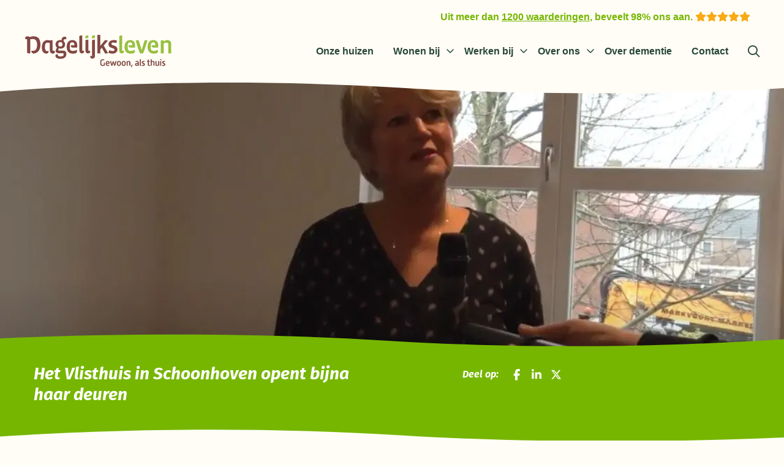

--- FILE ---
content_type: text/html; charset=UTF-8
request_url: https://dagelijks-leven.nl/nieuwsitem/het-vlisthuis-in-schoonhoven-opent-bijna-haar-deuren/
body_size: 36123
content:
<!doctype html>
<html class="no-js" lang="nl-NL" prefix="og: https://ogp.me/ns#" >
	<head><meta charset="utf-8" /><script>if(navigator.userAgent.match(/MSIE|Internet Explorer/i)||navigator.userAgent.match(/Trident\/7\..*?rv:11/i)){var href=document.location.href;if(!href.match(/[?&]nowprocket/)){if(href.indexOf("?")==-1){if(href.indexOf("#")==-1){document.location.href=href+"?nowprocket=1"}else{document.location.href=href.replace("#","?nowprocket=1#")}}else{if(href.indexOf("#")==-1){document.location.href=href+"&nowprocket=1"}else{document.location.href=href.replace("#","&nowprocket=1#")}}}}</script><script>(()=>{class RocketLazyLoadScripts{constructor(){this.v="2.0.4",this.userEvents=["keydown","keyup","mousedown","mouseup","mousemove","mouseover","mouseout","touchmove","touchstart","touchend","touchcancel","wheel","click","dblclick","input"],this.attributeEvents=["onblur","onclick","oncontextmenu","ondblclick","onfocus","onmousedown","onmouseenter","onmouseleave","onmousemove","onmouseout","onmouseover","onmouseup","onmousewheel","onscroll","onsubmit"]}async t(){this.i(),this.o(),/iP(ad|hone)/.test(navigator.userAgent)&&this.h(),this.u(),this.l(this),this.m(),this.k(this),this.p(this),this._(),await Promise.all([this.R(),this.L()]),this.lastBreath=Date.now(),this.S(this),this.P(),this.D(),this.O(),this.M(),await this.C(this.delayedScripts.normal),await this.C(this.delayedScripts.defer),await this.C(this.delayedScripts.async),await this.T(),await this.F(),await this.j(),await this.A(),window.dispatchEvent(new Event("rocket-allScriptsLoaded")),this.everythingLoaded=!0,this.lastTouchEnd&&await new Promise(t=>setTimeout(t,500-Date.now()+this.lastTouchEnd)),this.I(),this.H(),this.U(),this.W()}i(){this.CSPIssue=sessionStorage.getItem("rocketCSPIssue"),document.addEventListener("securitypolicyviolation",t=>{this.CSPIssue||"script-src-elem"!==t.violatedDirective||"data"!==t.blockedURI||(this.CSPIssue=!0,sessionStorage.setItem("rocketCSPIssue",!0))},{isRocket:!0})}o(){window.addEventListener("pageshow",t=>{this.persisted=t.persisted,this.realWindowLoadedFired=!0},{isRocket:!0}),window.addEventListener("pagehide",()=>{this.onFirstUserAction=null},{isRocket:!0})}h(){let t;function e(e){t=e}window.addEventListener("touchstart",e,{isRocket:!0}),window.addEventListener("touchend",function i(o){o.changedTouches[0]&&t.changedTouches[0]&&Math.abs(o.changedTouches[0].pageX-t.changedTouches[0].pageX)<10&&Math.abs(o.changedTouches[0].pageY-t.changedTouches[0].pageY)<10&&o.timeStamp-t.timeStamp<200&&(window.removeEventListener("touchstart",e,{isRocket:!0}),window.removeEventListener("touchend",i,{isRocket:!0}),"INPUT"===o.target.tagName&&"text"===o.target.type||(o.target.dispatchEvent(new TouchEvent("touchend",{target:o.target,bubbles:!0})),o.target.dispatchEvent(new MouseEvent("mouseover",{target:o.target,bubbles:!0})),o.target.dispatchEvent(new PointerEvent("click",{target:o.target,bubbles:!0,cancelable:!0,detail:1,clientX:o.changedTouches[0].clientX,clientY:o.changedTouches[0].clientY})),event.preventDefault()))},{isRocket:!0})}q(t){this.userActionTriggered||("mousemove"!==t.type||this.firstMousemoveIgnored?"keyup"===t.type||"mouseover"===t.type||"mouseout"===t.type||(this.userActionTriggered=!0,this.onFirstUserAction&&this.onFirstUserAction()):this.firstMousemoveIgnored=!0),"click"===t.type&&t.preventDefault(),t.stopPropagation(),t.stopImmediatePropagation(),"touchstart"===this.lastEvent&&"touchend"===t.type&&(this.lastTouchEnd=Date.now()),"click"===t.type&&(this.lastTouchEnd=0),this.lastEvent=t.type,t.composedPath&&t.composedPath()[0].getRootNode()instanceof ShadowRoot&&(t.rocketTarget=t.composedPath()[0]),this.savedUserEvents.push(t)}u(){this.savedUserEvents=[],this.userEventHandler=this.q.bind(this),this.userEvents.forEach(t=>window.addEventListener(t,this.userEventHandler,{passive:!1,isRocket:!0})),document.addEventListener("visibilitychange",this.userEventHandler,{isRocket:!0})}U(){this.userEvents.forEach(t=>window.removeEventListener(t,this.userEventHandler,{passive:!1,isRocket:!0})),document.removeEventListener("visibilitychange",this.userEventHandler,{isRocket:!0}),this.savedUserEvents.forEach(t=>{(t.rocketTarget||t.target).dispatchEvent(new window[t.constructor.name](t.type,t))})}m(){const t="return false",e=Array.from(this.attributeEvents,t=>"data-rocket-"+t),i="["+this.attributeEvents.join("],[")+"]",o="[data-rocket-"+this.attributeEvents.join("],[data-rocket-")+"]",s=(e,i,o)=>{o&&o!==t&&(e.setAttribute("data-rocket-"+i,o),e["rocket"+i]=new Function("event",o),e.setAttribute(i,t))};new MutationObserver(t=>{for(const n of t)"attributes"===n.type&&(n.attributeName.startsWith("data-rocket-")||this.everythingLoaded?n.attributeName.startsWith("data-rocket-")&&this.everythingLoaded&&this.N(n.target,n.attributeName.substring(12)):s(n.target,n.attributeName,n.target.getAttribute(n.attributeName))),"childList"===n.type&&n.addedNodes.forEach(t=>{if(t.nodeType===Node.ELEMENT_NODE)if(this.everythingLoaded)for(const i of[t,...t.querySelectorAll(o)])for(const t of i.getAttributeNames())e.includes(t)&&this.N(i,t.substring(12));else for(const e of[t,...t.querySelectorAll(i)])for(const t of e.getAttributeNames())this.attributeEvents.includes(t)&&s(e,t,e.getAttribute(t))})}).observe(document,{subtree:!0,childList:!0,attributeFilter:[...this.attributeEvents,...e]})}I(){this.attributeEvents.forEach(t=>{document.querySelectorAll("[data-rocket-"+t+"]").forEach(e=>{this.N(e,t)})})}N(t,e){const i=t.getAttribute("data-rocket-"+e);i&&(t.setAttribute(e,i),t.removeAttribute("data-rocket-"+e))}k(t){Object.defineProperty(HTMLElement.prototype,"onclick",{get(){return this.rocketonclick||null},set(e){this.rocketonclick=e,this.setAttribute(t.everythingLoaded?"onclick":"data-rocket-onclick","this.rocketonclick(event)")}})}S(t){function e(e,i){let o=e[i];e[i]=null,Object.defineProperty(e,i,{get:()=>o,set(s){t.everythingLoaded?o=s:e["rocket"+i]=o=s}})}e(document,"onreadystatechange"),e(window,"onload"),e(window,"onpageshow");try{Object.defineProperty(document,"readyState",{get:()=>t.rocketReadyState,set(e){t.rocketReadyState=e},configurable:!0}),document.readyState="loading"}catch(t){console.log("WPRocket DJE readyState conflict, bypassing")}}l(t){this.originalAddEventListener=EventTarget.prototype.addEventListener,this.originalRemoveEventListener=EventTarget.prototype.removeEventListener,this.savedEventListeners=[],EventTarget.prototype.addEventListener=function(e,i,o){o&&o.isRocket||!t.B(e,this)&&!t.userEvents.includes(e)||t.B(e,this)&&!t.userActionTriggered||e.startsWith("rocket-")||t.everythingLoaded?t.originalAddEventListener.call(this,e,i,o):(t.savedEventListeners.push({target:this,remove:!1,type:e,func:i,options:o}),"mouseenter"!==e&&"mouseleave"!==e||t.originalAddEventListener.call(this,e,t.savedUserEvents.push,o))},EventTarget.prototype.removeEventListener=function(e,i,o){o&&o.isRocket||!t.B(e,this)&&!t.userEvents.includes(e)||t.B(e,this)&&!t.userActionTriggered||e.startsWith("rocket-")||t.everythingLoaded?t.originalRemoveEventListener.call(this,e,i,o):t.savedEventListeners.push({target:this,remove:!0,type:e,func:i,options:o})}}J(t,e){this.savedEventListeners=this.savedEventListeners.filter(i=>{let o=i.type,s=i.target||window;return e!==o||t!==s||(this.B(o,s)&&(i.type="rocket-"+o),this.$(i),!1)})}H(){EventTarget.prototype.addEventListener=this.originalAddEventListener,EventTarget.prototype.removeEventListener=this.originalRemoveEventListener,this.savedEventListeners.forEach(t=>this.$(t))}$(t){t.remove?this.originalRemoveEventListener.call(t.target,t.type,t.func,t.options):this.originalAddEventListener.call(t.target,t.type,t.func,t.options)}p(t){let e;function i(e){return t.everythingLoaded?e:e.split(" ").map(t=>"load"===t||t.startsWith("load.")?"rocket-jquery-load":t).join(" ")}function o(o){function s(e){const s=o.fn[e];o.fn[e]=o.fn.init.prototype[e]=function(){return this[0]===window&&t.userActionTriggered&&("string"==typeof arguments[0]||arguments[0]instanceof String?arguments[0]=i(arguments[0]):"object"==typeof arguments[0]&&Object.keys(arguments[0]).forEach(t=>{const e=arguments[0][t];delete arguments[0][t],arguments[0][i(t)]=e})),s.apply(this,arguments),this}}if(o&&o.fn&&!t.allJQueries.includes(o)){const e={DOMContentLoaded:[],"rocket-DOMContentLoaded":[]};for(const t in e)document.addEventListener(t,()=>{e[t].forEach(t=>t())},{isRocket:!0});o.fn.ready=o.fn.init.prototype.ready=function(i){function s(){parseInt(o.fn.jquery)>2?setTimeout(()=>i.bind(document)(o)):i.bind(document)(o)}return"function"==typeof i&&(t.realDomReadyFired?!t.userActionTriggered||t.fauxDomReadyFired?s():e["rocket-DOMContentLoaded"].push(s):e.DOMContentLoaded.push(s)),o([])},s("on"),s("one"),s("off"),t.allJQueries.push(o)}e=o}t.allJQueries=[],o(window.jQuery),Object.defineProperty(window,"jQuery",{get:()=>e,set(t){o(t)}})}P(){const t=new Map;document.write=document.writeln=function(e){const i=document.currentScript,o=document.createRange(),s=i.parentElement;let n=t.get(i);void 0===n&&(n=i.nextSibling,t.set(i,n));const c=document.createDocumentFragment();o.setStart(c,0),c.appendChild(o.createContextualFragment(e)),s.insertBefore(c,n)}}async R(){return new Promise(t=>{this.userActionTriggered?t():this.onFirstUserAction=t})}async L(){return new Promise(t=>{document.addEventListener("DOMContentLoaded",()=>{this.realDomReadyFired=!0,t()},{isRocket:!0})})}async j(){return this.realWindowLoadedFired?Promise.resolve():new Promise(t=>{window.addEventListener("load",t,{isRocket:!0})})}M(){this.pendingScripts=[];this.scriptsMutationObserver=new MutationObserver(t=>{for(const e of t)e.addedNodes.forEach(t=>{"SCRIPT"!==t.tagName||t.noModule||t.isWPRocket||this.pendingScripts.push({script:t,promise:new Promise(e=>{const i=()=>{const i=this.pendingScripts.findIndex(e=>e.script===t);i>=0&&this.pendingScripts.splice(i,1),e()};t.addEventListener("load",i,{isRocket:!0}),t.addEventListener("error",i,{isRocket:!0}),setTimeout(i,1e3)})})})}),this.scriptsMutationObserver.observe(document,{childList:!0,subtree:!0})}async F(){await this.X(),this.pendingScripts.length?(await this.pendingScripts[0].promise,await this.F()):this.scriptsMutationObserver.disconnect()}D(){this.delayedScripts={normal:[],async:[],defer:[]},document.querySelectorAll("script[type$=rocketlazyloadscript]").forEach(t=>{t.hasAttribute("data-rocket-src")?t.hasAttribute("async")&&!1!==t.async?this.delayedScripts.async.push(t):t.hasAttribute("defer")&&!1!==t.defer||"module"===t.getAttribute("data-rocket-type")?this.delayedScripts.defer.push(t):this.delayedScripts.normal.push(t):this.delayedScripts.normal.push(t)})}async _(){await this.L();let t=[];document.querySelectorAll("script[type$=rocketlazyloadscript][data-rocket-src]").forEach(e=>{let i=e.getAttribute("data-rocket-src");if(i&&!i.startsWith("data:")){i.startsWith("//")&&(i=location.protocol+i);try{const o=new URL(i).origin;o!==location.origin&&t.push({src:o,crossOrigin:e.crossOrigin||"module"===e.getAttribute("data-rocket-type")})}catch(t){}}}),t=[...new Map(t.map(t=>[JSON.stringify(t),t])).values()],this.Y(t,"preconnect")}async G(t){if(await this.K(),!0!==t.noModule||!("noModule"in HTMLScriptElement.prototype))return new Promise(e=>{let i;function o(){(i||t).setAttribute("data-rocket-status","executed"),e()}try{if(navigator.userAgent.includes("Firefox/")||""===navigator.vendor||this.CSPIssue)i=document.createElement("script"),[...t.attributes].forEach(t=>{let e=t.nodeName;"type"!==e&&("data-rocket-type"===e&&(e="type"),"data-rocket-src"===e&&(e="src"),i.setAttribute(e,t.nodeValue))}),t.text&&(i.text=t.text),t.nonce&&(i.nonce=t.nonce),i.hasAttribute("src")?(i.addEventListener("load",o,{isRocket:!0}),i.addEventListener("error",()=>{i.setAttribute("data-rocket-status","failed-network"),e()},{isRocket:!0}),setTimeout(()=>{i.isConnected||e()},1)):(i.text=t.text,o()),i.isWPRocket=!0,t.parentNode.replaceChild(i,t);else{const i=t.getAttribute("data-rocket-type"),s=t.getAttribute("data-rocket-src");i?(t.type=i,t.removeAttribute("data-rocket-type")):t.removeAttribute("type"),t.addEventListener("load",o,{isRocket:!0}),t.addEventListener("error",i=>{this.CSPIssue&&i.target.src.startsWith("data:")?(console.log("WPRocket: CSP fallback activated"),t.removeAttribute("src"),this.G(t).then(e)):(t.setAttribute("data-rocket-status","failed-network"),e())},{isRocket:!0}),s?(t.fetchPriority="high",t.removeAttribute("data-rocket-src"),t.src=s):t.src="data:text/javascript;base64,"+window.btoa(unescape(encodeURIComponent(t.text)))}}catch(i){t.setAttribute("data-rocket-status","failed-transform"),e()}});t.setAttribute("data-rocket-status","skipped")}async C(t){const e=t.shift();return e?(e.isConnected&&await this.G(e),this.C(t)):Promise.resolve()}O(){this.Y([...this.delayedScripts.normal,...this.delayedScripts.defer,...this.delayedScripts.async],"preload")}Y(t,e){this.trash=this.trash||[];let i=!0;var o=document.createDocumentFragment();t.forEach(t=>{const s=t.getAttribute&&t.getAttribute("data-rocket-src")||t.src;if(s&&!s.startsWith("data:")){const n=document.createElement("link");n.href=s,n.rel=e,"preconnect"!==e&&(n.as="script",n.fetchPriority=i?"high":"low"),t.getAttribute&&"module"===t.getAttribute("data-rocket-type")&&(n.crossOrigin=!0),t.crossOrigin&&(n.crossOrigin=t.crossOrigin),t.integrity&&(n.integrity=t.integrity),t.nonce&&(n.nonce=t.nonce),o.appendChild(n),this.trash.push(n),i=!1}}),document.head.appendChild(o)}W(){this.trash.forEach(t=>t.remove())}async T(){try{document.readyState="interactive"}catch(t){}this.fauxDomReadyFired=!0;try{await this.K(),this.J(document,"readystatechange"),document.dispatchEvent(new Event("rocket-readystatechange")),await this.K(),document.rocketonreadystatechange&&document.rocketonreadystatechange(),await this.K(),this.J(document,"DOMContentLoaded"),document.dispatchEvent(new Event("rocket-DOMContentLoaded")),await this.K(),this.J(window,"DOMContentLoaded"),window.dispatchEvent(new Event("rocket-DOMContentLoaded"))}catch(t){console.error(t)}}async A(){try{document.readyState="complete"}catch(t){}try{await this.K(),this.J(document,"readystatechange"),document.dispatchEvent(new Event("rocket-readystatechange")),await this.K(),document.rocketonreadystatechange&&document.rocketonreadystatechange(),await this.K(),this.J(window,"load"),window.dispatchEvent(new Event("rocket-load")),await this.K(),window.rocketonload&&window.rocketonload(),await this.K(),this.allJQueries.forEach(t=>t(window).trigger("rocket-jquery-load")),await this.K(),this.J(window,"pageshow");const t=new Event("rocket-pageshow");t.persisted=this.persisted,window.dispatchEvent(t),await this.K(),window.rocketonpageshow&&window.rocketonpageshow({persisted:this.persisted})}catch(t){console.error(t)}}async K(){Date.now()-this.lastBreath>45&&(await this.X(),this.lastBreath=Date.now())}async X(){return document.hidden?new Promise(t=>setTimeout(t)):new Promise(t=>requestAnimationFrame(t))}B(t,e){return e===document&&"readystatechange"===t||(e===document&&"DOMContentLoaded"===t||(e===window&&"DOMContentLoaded"===t||(e===window&&"load"===t||e===window&&"pageshow"===t)))}static run(){(new RocketLazyLoadScripts).t()}}RocketLazyLoadScripts.run()})();</script>
		
		<meta name="viewport" content="width=device-width, initial-scale=1.0" />
		<meta name="facebook-domain-verification" content="zyz7n3a1u424jek34e3dv1hidxmzss" />
		<meta name="apple-mobile-web-app-title" content="Dagelijks-leven" />
		<link rel="preconnect" href="https://fonts.gstatic.com" crossorigin>
		<link rel="preconnect" href="https://kit.fontawesome.com">
		<link rel="preconnect" href="https://ka-p.fontawesome.com">
		<link rel="dns-prefetch" href="https://cdnjs.cloudflare.com">
		<link rel="dns-prefetch" href="https://ajax.googleapis.com">
		<link rel="dns-prefetch" href="https://www.smartsuppchat.com">
		<!-- Google Fonts with display=swap already included, but load asynchronously -->
		
		<noscript></noscript>

				<script type="rocketlazyloadscript">
			window.dataLayer = window.dataLayer || [];
		</script>
		
<!-- Google Tag Manager for WordPress by gtm4wp.com -->
<script data-cfasync="false" data-pagespeed-no-defer>
	var gtm4wp_datalayer_name = "dataLayer";
	var dataLayer = dataLayer || [];
</script>
<!-- End Google Tag Manager for WordPress by gtm4wp.com -->
<!-- Search Engine Optimization door Rank Math PRO - https://rankmath.com/ -->
<title>Het Vlisthuis in Schoonhoven opent bijna haar deuren | Dagelijks leven</title>
<link data-rocket-preload as="style" href="https://fonts.googleapis.com/css2?family=Fira+Sans:ital,wght@0,400;0,700;1,400;1,700&#038;display=swap" rel="preload">
<link href="https://fonts.googleapis.com/css2?family=Fira+Sans:ital,wght@0,400;0,700;1,400;1,700&#038;display=swap" media="print" onload="this.media=&#039;all&#039;" rel="stylesheet">
<noscript data-wpr-hosted-gf-parameters=""><link rel="stylesheet" href="https://fonts.googleapis.com/css2?family=Fira+Sans:ital,wght@0,400;0,700;1,400;1,700&#038;display=swap"></noscript>
<meta name="description" content="Half maart openen wij onze nieuwe locatie in Schoonhoven, Het Vlisthuis. Locatiemanager Jannie Ruitenbeek en opstartmanager Anne Marie van &#039;t Holt vertellen"/>
<meta name="robots" content="follow, index, max-snippet:-1, max-video-preview:-1, max-image-preview:large"/>
<link rel="canonical" href="https://dagelijks-leven.nl/nieuwsitem/het-vlisthuis-in-schoonhoven-opent-bijna-haar-deuren/" />
<meta property="og:locale" content="nl_NL" />
<meta property="og:type" content="article" />
<meta property="og:title" content="Het Vlisthuis in Schoonhoven opent bijna haar deuren | Dagelijks leven" />
<meta property="og:description" content="Half maart openen wij onze nieuwe locatie in Schoonhoven, Het Vlisthuis. Locatiemanager Jannie Ruitenbeek en opstartmanager Anne Marie van &#039;t Holt vertellen" />
<meta property="og:url" content="https://dagelijks-leven.nl/nieuwsitem/het-vlisthuis-in-schoonhoven-opent-bijna-haar-deuren/" />
<meta property="og:site_name" content="Dagelijks leven" />
<meta property="article:publisher" content="https://www.facebook.com/dagelijkslevennl/" />
<meta property="og:updated_time" content="2025-07-18T11:53:37+02:00" />
<meta property="og:image" content="https://dagelijks-leven.nl/wp-content/smush-webp/2021/02/nieuws-het-vlisthuis-in-varsseveld-opent-bijna-haar-deuren.jpg.webp" />
<meta property="og:image:secure_url" content="https://dagelijks-leven.nl/wp-content/smush-webp/2021/02/nieuws-het-vlisthuis-in-varsseveld-opent-bijna-haar-deuren.jpg.webp" />
<meta property="og:image:width" content="1122" />
<meta property="og:image:height" content="578" />
<meta property="og:image:alt" content="Opstartmanager Anne Marie van &#039;t Holt vertelt over de nieuwe locatie Het Vlisthuis in Schoonhoven" />
<meta property="og:image:type" content="image/jpeg" />
<meta name="twitter:card" content="summary_large_image" />
<meta name="twitter:title" content="Het Vlisthuis in Schoonhoven opent bijna haar deuren | Dagelijks leven" />
<meta name="twitter:description" content="Half maart openen wij onze nieuwe locatie in Schoonhoven, Het Vlisthuis. Locatiemanager Jannie Ruitenbeek en opstartmanager Anne Marie van &#039;t Holt vertellen" />
<meta name="twitter:image" content="https://dagelijks-leven.nl/wp-content/smush-webp/2021/02/nieuws-het-vlisthuis-in-varsseveld-opent-bijna-haar-deuren.jpg.webp" />
<!-- /Rank Math WordPress SEO plugin -->

<script type="rocketlazyloadscript" data-rocket-type='application/javascript' id='pys-version-script'>console.log('PixelYourSite PRO version 12.3.6');</script>
<link rel='dns-prefetch' href='//cdnjs.cloudflare.com' />
<link rel='dns-prefetch' href='//www.google.com' />
<link rel='dns-prefetch' href='//kit.fontawesome.com' />
<link href='https://fonts.gstatic.com' crossorigin rel='preconnect' />
<link rel="alternate" title="oEmbed (JSON)" type="application/json+oembed" href="https://dagelijks-leven.nl/wp-json/oembed/1.0/embed?url=https%3A%2F%2Fdagelijks-leven.nl%2Fnieuwsitem%2Fhet-vlisthuis-in-schoonhoven-opent-bijna-haar-deuren%2F" />
<link rel="alternate" title="oEmbed (XML)" type="text/xml+oembed" href="https://dagelijks-leven.nl/wp-json/oembed/1.0/embed?url=https%3A%2F%2Fdagelijks-leven.nl%2Fnieuwsitem%2Fhet-vlisthuis-in-schoonhoven-opent-bijna-haar-deuren%2F&#038;format=xml" />
<style id='wp-img-auto-sizes-contain-inline-css' type='text/css'>
img:is([sizes=auto i],[sizes^="auto," i]){contain-intrinsic-size:3000px 1500px}
/*# sourceURL=wp-img-auto-sizes-contain-inline-css */
</style>
<style id='classic-theme-styles-inline-css' type='text/css'>
/*! This file is auto-generated */
.wp-block-button__link{color:#fff;background-color:#32373c;border-radius:9999px;box-shadow:none;text-decoration:none;padding:calc(.667em + 2px) calc(1.333em + 2px);font-size:1.125em}.wp-block-file__button{background:#32373c;color:#fff;text-decoration:none}
/*# sourceURL=/wp-includes/css/classic-themes.min.css */
</style>
<link data-minify="1" rel='stylesheet' id='vidbg-frontend-style-css' href='https://dagelijks-leven.nl/wp-content/cache/min/1/wp-content/plugins/video-background/css/pushlabs-vidbg.css?ver=1767871039' type='text/css' media='all' />
<link data-minify="1" rel='stylesheet' id='videojs-vr-css-css' href='https://dagelijks-leven.nl/wp-content/cache/min/1/wp-content/plugins/wpvr/public/lib/videojs-vr/videojs-vr.css?ver=1767871039' type='text/css' media='all' />
<link data-minify="1" rel='stylesheet' id='main-stylesheet-css' href='https://dagelijks-leven.nl/wp-content/cache/background-css/1/dagelijks-leven.nl/wp-content/cache/min/1/wp-content/themes/FoundationPress/dist/assets/css/app.css?ver=1767871039&wpr_t=1769002974' type='text/css' media='all' />
<link rel='stylesheet' id='style-css' href='https://dagelijks-leven.nl/wp-content/cache/background-css/1/dagelijks-leven.nl/wp-content/themes/FoundationPress-child/assets/css/style.min.css?ver=1768316536&wpr_t=1769002974' type='text/css' media='all' />
<script type="rocketlazyloadscript" data-minify="1" data-rocket-type="text/javascript" data-rocket-src="https://dagelijks-leven.nl/wp-content/cache/min/1/wp-content/plugins/wpvr/public/js/video.js?ver=1767871039" id="videojs-js-js" data-rocket-defer defer></script>
<script type="rocketlazyloadscript" data-minify="1" data-rocket-type="text/javascript" data-rocket-src="https://dagelijks-leven.nl/wp-content/cache/min/1/wp-content/plugins/wpvr/public/lib/videojs-vr/videojs-vr.js?ver=1767871039" id="videojsvr-js-js" data-rocket-defer defer></script>
<script data-minify="1" type="text/javascript" src="https://dagelijks-leven.nl/wp-content/cache/min/1/ajax/libs/jquery/3.6.0/jquery.min.js?ver=1767871039" id="jquery-js"></script>
<script type="rocketlazyloadscript" data-minify="1" data-rocket-type="text/javascript" data-rocket-src="https://dagelijks-leven.nl/wp-content/cache/min/1/wp-content/plugins/wpvr/public/js/jquery.cookie.js?ver=1767871039" id="jquery_cookie-js" data-rocket-defer defer></script>
<script type="rocketlazyloadscript" data-rocket-type="text/javascript" data-rocket-src="https://dagelijks-leven.nl/wp-content/plugins/pixelyoursite-pro/dist/scripts/jquery.bind-first-0.2.3.min.js" id="jquery-bind-first-js" data-rocket-defer defer></script>
<script type="rocketlazyloadscript" data-rocket-type="text/javascript" data-rocket-src="https://dagelijks-leven.nl/wp-content/plugins/pixelyoursite-pro/dist/scripts/js.cookie-2.1.3.min.js?ver=2.1.3" id="js-cookie-pys-js" data-rocket-defer defer></script>
<script type="rocketlazyloadscript" data-minify="1" data-rocket-type="text/javascript" data-rocket-src="https://dagelijks-leven.nl/wp-content/cache/min/1/wp-content/plugins/pixelyoursite-pro/dist/scripts/sha256.js?ver=1767871039" id="js-sha256-js" data-rocket-defer defer></script>
<script type="rocketlazyloadscript" data-rocket-type="text/javascript" data-rocket-src="https://dagelijks-leven.nl/wp-content/plugins/pixelyoursite-pro/dist/scripts/tld.min.js?ver=2.3.1" id="js-tld-js" data-rocket-defer defer></script>
<script type="text/javascript" id="pys-js-extra">
/* <![CDATA[ */
var pysOptions = {"staticEvents":{"facebook":{"custom_event":[{"delay":"","type":"static","custom_event_post_id":13836,"name":"All_traffic","eventID":"fb28a8c0-d75b-4960-a2d5-f18ff70198a9","pixelIds":["654751902102210"],"params":{"post_type":"news","post_id":3892,"plugin":"PixelYourSite","event_url":"dagelijks-leven.nl/nieuwsitem/het-vlisthuis-in-schoonhoven-opent-bijna-haar-deuren/"},"e_id":"custom_event","ids":[],"hasTimeWindow":false,"timeWindow":0,"woo_order":"","edd_order":""}],"init_event":[{"delay":0,"type":"static","ajaxFire":false,"name":"PageView","eventID":"2c1ea519-1467-4085-8d97-e142b43ccd83","pixelIds":["654751902102210"],"params":{"post_type":"news","post_id":3892,"plugin":"PixelYourSite","event_url":"dagelijks-leven.nl/nieuwsitem/het-vlisthuis-in-schoonhoven-opent-bijna-haar-deuren/"},"e_id":"init_event","ids":[],"hasTimeWindow":false,"timeWindow":0,"woo_order":"","edd_order":""}]}},"dynamicEvents":{"automatic_event_internal_link":{"facebook":{"delay":0,"type":"dyn","name":"InternalClick","eventID":"af335146-7279-4929-867e-4d45e9fd9dad","pixelIds":["654751902102210"],"params":{"post_type":"news","post_id":3892,"plugin":"PixelYourSite","event_url":"dagelijks-leven.nl/nieuwsitem/het-vlisthuis-in-schoonhoven-opent-bijna-haar-deuren/"},"e_id":"automatic_event_internal_link","ids":[],"hasTimeWindow":false,"timeWindow":0,"woo_order":"","edd_order":""}},"automatic_event_video":{"facebook":{"delay":0,"type":"dyn","name":"WatchVideo","eventID":"a72a5844-1385-455d-bb57-1e5b1a44662a","pixelIds":["654751902102210"],"params":{"post_type":"news","post_id":3892,"plugin":"PixelYourSite","event_url":"dagelijks-leven.nl/nieuwsitem/het-vlisthuis-in-schoonhoven-opent-bijna-haar-deuren/"},"e_id":"automatic_event_video","ids":[],"hasTimeWindow":false,"timeWindow":0,"woo_order":"","edd_order":""}},"automatic_event_tel_link":{"facebook":{"delay":0,"type":"dyn","name":"TelClick","eventID":"49678d21-1dc8-4bd2-bceb-6197afb015ef","pixelIds":["654751902102210"],"params":{"post_type":"news","post_id":3892,"plugin":"PixelYourSite","event_url":"dagelijks-leven.nl/nieuwsitem/het-vlisthuis-in-schoonhoven-opent-bijna-haar-deuren/"},"e_id":"automatic_event_tel_link","ids":[],"hasTimeWindow":false,"timeWindow":0,"woo_order":"","edd_order":""}},"automatic_event_email_link":{"facebook":{"delay":0,"type":"dyn","name":"EmailClick","eventID":"4da23f6e-02b7-481f-b729-e3fe6909bf0b","pixelIds":["654751902102210"],"params":{"post_type":"news","post_id":3892,"plugin":"PixelYourSite","event_url":"dagelijks-leven.nl/nieuwsitem/het-vlisthuis-in-schoonhoven-opent-bijna-haar-deuren/"},"e_id":"automatic_event_email_link","ids":[],"hasTimeWindow":false,"timeWindow":0,"woo_order":"","edd_order":""}},"automatic_event_form":{"facebook":{"delay":0,"type":"dyn","name":"Form","eventID":"cb29537b-6f58-4c9b-9a11-f410a041ccb6","pixelIds":["654751902102210"],"params":{"post_type":"news","post_id":3892,"plugin":"PixelYourSite","event_url":"dagelijks-leven.nl/nieuwsitem/het-vlisthuis-in-schoonhoven-opent-bijna-haar-deuren/"},"e_id":"automatic_event_form","ids":[],"hasTimeWindow":false,"timeWindow":0,"woo_order":"","edd_order":""}},"automatic_event_comment":{"facebook":{"delay":0,"type":"dyn","name":"Comment","eventID":"374aead5-d82d-43f6-87f1-eb60e92d7548","pixelIds":["654751902102210"],"params":{"post_type":"news","post_id":3892,"plugin":"PixelYourSite","event_url":"dagelijks-leven.nl/nieuwsitem/het-vlisthuis-in-schoonhoven-opent-bijna-haar-deuren/"},"e_id":"automatic_event_comment","ids":[],"hasTimeWindow":false,"timeWindow":0,"woo_order":"","edd_order":""}},"automatic_event_adsense":{"facebook":{"delay":0,"type":"dyn","name":"AdSense","eventID":"40bcdfcf-2278-4799-85d1-d90fb9277160","pixelIds":["654751902102210"],"params":{"post_type":"news","post_id":3892,"plugin":"PixelYourSite","event_url":"dagelijks-leven.nl/nieuwsitem/het-vlisthuis-in-schoonhoven-opent-bijna-haar-deuren/"},"e_id":"automatic_event_adsense","ids":[],"hasTimeWindow":false,"timeWindow":0,"woo_order":"","edd_order":""}}},"triggerEvents":{"20018":{"facebook":{"delay":"","type":"trigger","custom_event_post_id":20018,"name":"StartTrial","eventID":"42690374-ad97-4fb2-a3fa-747c1d54d960","pixelIds":["654751902102210"],"params":{"post_type":"news","post_id":3892,"plugin":"PixelYourSite","event_url":"dagelijks-leven.nl/nieuwsitem/het-vlisthuis-in-schoonhoven-opent-bijna-haar-deuren/"},"e_id":"custom_event","ids":[],"hasTimeWindow":false,"timeWindow":0,"woo_order":"","edd_order":""}},"20017":{"facebook":{"delay":"","type":"trigger","custom_event_post_id":20017,"name":"StartTrial","eventID":"42690374-ad97-4fb2-a3fa-747c1d54d960","pixelIds":["654751902102210"],"params":{"post_type":"news","post_id":3892,"plugin":"PixelYourSite","event_url":"dagelijks-leven.nl/nieuwsitem/het-vlisthuis-in-schoonhoven-opent-bijna-haar-deuren/"},"e_id":"custom_event","ids":[],"hasTimeWindow":false,"timeWindow":0,"woo_order":"","edd_order":""}},"14934":{"facebook":{"delay":"","type":"trigger","custom_event_post_id":14934,"name":"SubmitApplication","eventID":"42690374-ad97-4fb2-a3fa-747c1d54d960","pixelIds":["654751902102210"],"params":{"post_type":"news","post_id":3892,"plugin":"PixelYourSite","event_url":"dagelijks-leven.nl/nieuwsitem/het-vlisthuis-in-schoonhoven-opent-bijna-haar-deuren/"},"e_id":"custom_event","ids":[],"hasTimeWindow":false,"timeWindow":0,"woo_order":"","edd_order":""}},"14933":{"facebook":{"delay":"","type":"trigger","custom_event_post_id":14933,"name":"SubmitApplication","eventID":"42690374-ad97-4fb2-a3fa-747c1d54d960","pixelIds":["654751902102210"],"params":{"post_type":"news","post_id":3892,"plugin":"PixelYourSite","event_url":"dagelijks-leven.nl/nieuwsitem/het-vlisthuis-in-schoonhoven-opent-bijna-haar-deuren/"},"e_id":"custom_event","ids":[],"hasTimeWindow":false,"timeWindow":0,"woo_order":"","edd_order":""}},"14932":{"facebook":{"delay":"","type":"trigger","custom_event_post_id":14932,"name":"SubmitApplication","eventID":"42690374-ad97-4fb2-a3fa-747c1d54d960","pixelIds":["654751902102210"],"params":{"post_type":"news","post_id":3892,"plugin":"PixelYourSite","event_url":"dagelijks-leven.nl/nieuwsitem/het-vlisthuis-in-schoonhoven-opent-bijna-haar-deuren/"},"e_id":"custom_event","ids":[],"hasTimeWindow":false,"timeWindow":0,"woo_order":"","edd_order":""}},"14579":{"facebook":{"delay":"","type":"trigger","custom_event_post_id":14579,"name":"SubmitApplication","eventID":"42690374-ad97-4fb2-a3fa-747c1d54d960","pixelIds":["654751902102210"],"params":{"post_type":"news","post_id":3892,"plugin":"PixelYourSite","event_url":"dagelijks-leven.nl/nieuwsitem/het-vlisthuis-in-schoonhoven-opent-bijna-haar-deuren/"},"e_id":"custom_event","ids":[],"hasTimeWindow":false,"timeWindow":0,"woo_order":"","edd_order":""}},"14578":{"facebook":{"delay":"","type":"trigger","custom_event_post_id":14578,"name":"Lead","eventID":"42690374-ad97-4fb2-a3fa-747c1d54d960","pixelIds":["654751902102210"],"params":{"post_type":"news","post_id":3892,"plugin":"PixelYourSite","event_url":"dagelijks-leven.nl/nieuwsitem/het-vlisthuis-in-schoonhoven-opent-bijna-haar-deuren/"},"e_id":"custom_event","ids":[],"hasTimeWindow":false,"timeWindow":0,"woo_order":"","edd_order":""}},"14577":{"facebook":{"delay":"","type":"trigger","custom_event_post_id":14577,"name":"Contact","eventID":"42690374-ad97-4fb2-a3fa-747c1d54d960","pixelIds":["654751902102210"],"params":{"post_type":"news","post_id":3892,"plugin":"PixelYourSite","event_url":"dagelijks-leven.nl/nieuwsitem/het-vlisthuis-in-schoonhoven-opent-bijna-haar-deuren/"},"e_id":"custom_event","ids":[],"hasTimeWindow":false,"timeWindow":0,"woo_order":"","edd_order":""}}},"triggerEventTypes":{"url_click":{"20018":[{"rule":"contains","value":"https://dagelijks-leven.varbi.com/nl/?jobtoken="}],"20017":[{"rule":"contains","value":"https://dagelijks-leven.varbi.com/nl/?jobtoken="}],"14934":[{"rule":"contains","value":"/verpleegkundige-"}],"14933":[{"rule":"contains","value":"/verzorgende-ig"}],"14932":[{"rule":"contains","value":"/helpende-"}],"14579":[{"rule":"contains","value":"dagelijks-leven.varbi.com/nl/apply"}],"14578":[{"rule":"contains","value":"/vrijwilliger-worden"}],"14577":[{"rule":"contains","value":"tel:"}]}},"facebook":{"pixelIds":["654751902102210"],"advancedMatchingEnabled":true,"advancedMatching":{"external_id":"dcab8e5bb9acdbbac447ab92c45520292687931956ddf6117cffe0c5ea090678"},"removeMetadata":true,"wooVariableAsSimple":false,"serverApiEnabled":true,"wooCRSendFromServer":false,"send_external_id":true,"enabled_medical":false,"do_not_track_medical_param":["event_url","post_title","page_title","landing_page","content_name","categories","category_name","tags"],"meta_ldu":false},"debug":"","siteUrl":"https://dagelijks-leven.nl","ajaxUrl":"https://dagelijks-leven.nl/wp-admin/admin-ajax.php","ajax_event":"e6a8994d78","trackUTMs":"1","trackTrafficSource":"1","user_id":"0","enable_lading_page_param":"1","cookie_duration":"7","enable_event_day_param":"1","enable_event_month_param":"1","enable_event_time_param":"1","enable_remove_target_url_param":"1","enable_remove_download_url_param":"1","visit_data_model":"first_visit","last_visit_duration":"60","enable_auto_save_advance_matching":"1","enable_success_send_form":"","enable_automatic_events":"1","enable_event_video":"1","ajaxForServerEvent":"1","ajaxForServerStaticEvent":"1","useSendBeacon":"1","send_external_id":"1","external_id_expire":"180","track_cookie_for_subdomains":"1","google_consent_mode":"1","data_persistency":"keep_data","advance_matching_form":{"enable_advance_matching_forms":true,"advance_matching_fn_names":["","first_name","first-name","first name","name"],"advance_matching_ln_names":["","last_name","last-name","last name"],"advance_matching_tel_names":["","phone","tel"],"advance_matching_em_names":[""]},"advance_matching_url":{"enable_advance_matching_url":true,"advance_matching_fn_names":[""],"advance_matching_ln_names":[""],"advance_matching_tel_names":[""],"advance_matching_em_names":[""]},"track_dynamic_fields":[],"gdpr":{"ajax_enabled":false,"all_disabled_by_api":false,"facebook_disabled_by_api":false,"tiktok_disabled_by_api":false,"analytics_disabled_by_api":false,"google_ads_disabled_by_api":false,"pinterest_disabled_by_api":false,"bing_disabled_by_api":false,"reddit_disabled_by_api":false,"externalID_disabled_by_api":false,"facebook_prior_consent_enabled":true,"tiktok_prior_consent_enabled":true,"analytics_prior_consent_enabled":true,"google_ads_prior_consent_enabled":true,"pinterest_prior_consent_enabled":true,"bing_prior_consent_enabled":true,"cookiebot_integration_enabled":false,"cookiebot_facebook_consent_category":"marketing","cookiebot_tiktok_consent_category":"marketing","cookiebot_analytics_consent_category":"statistics","cookiebot_google_ads_consent_category":"marketing","cookiebot_pinterest_consent_category":"marketing","cookiebot_bing_consent_category":"marketing","cookie_notice_integration_enabled":false,"cookie_law_info_integration_enabled":false,"real_cookie_banner_integration_enabled":false,"consent_magic_integration_enabled":false,"analytics_storage":{"enabled":true,"value":"granted","filter":false},"ad_storage":{"enabled":true,"value":"granted","filter":false},"ad_user_data":{"enabled":true,"value":"granted","filter":false},"ad_personalization":{"enabled":true,"value":"granted","filter":false}},"cookie":{"disabled_all_cookie":false,"disabled_start_session_cookie":false,"disabled_advanced_form_data_cookie":false,"disabled_landing_page_cookie":false,"disabled_first_visit_cookie":false,"disabled_trafficsource_cookie":false,"disabled_utmTerms_cookie":false,"disabled_utmId_cookie":false,"disabled_google_alternative_id":false},"tracking_analytics":{"TrafficSource":"","TrafficLanding":"https://dagelijks-leven.nl/nieuwsitem/het-vlisthuis-in-schoonhoven-opent-bijna-haar-deuren/","TrafficUtms":[],"TrafficUtmsId":[],"userDataEnable":true,"userData":{"emails":[],"phones":[],"addresses":[]},"use_encoding_provided_data":true,"use_multiple_provided_data":true},"GATags":{"ga_datalayer_type":"default","ga_datalayer_name":"dataLayerPYS","gclid_alternative_enabled":false,"gclid_alternative_param":""},"automatic":{"enable_youtube":true,"enable_vimeo":true,"enable_video":true},"woo":{"enabled":false},"edd":{"enabled":false},"cache_bypass":"1768999374"};
//# sourceURL=pys-js-extra
/* ]]> */
</script>
<script type="rocketlazyloadscript" data-minify="1" data-rocket-type="text/javascript" data-rocket-src="https://dagelijks-leven.nl/wp-content/cache/min/1/wp-content/plugins/pixelyoursite-pro/dist/scripts/public.js?ver=1767871039" id="pys-js" data-rocket-defer defer></script>
<link rel="https://api.w.org/" href="https://dagelijks-leven.nl/wp-json/" /><!-- Custom Facebook Feed JS vars -->
<script type="rocketlazyloadscript" data-rocket-type="text/javascript">
var cffsiteurl = "https://dagelijks-leven.nl/wp-content/plugins";
var cffajaxurl = "https://dagelijks-leven.nl/wp-admin/admin-ajax.php";


var cfflinkhashtags = "true";
</script>

<!-- Google Tag Manager for WordPress by gtm4wp.com -->
<!-- GTM Container placement set to automatic -->
<script data-cfasync="false" data-pagespeed-no-defer>
	var dataLayer_content = {"pagePostType":"news","pagePostType2":"single-news","pagePostAuthor":"Kim Broekhof"};
	dataLayer.push( dataLayer_content );
</script>
<script type="rocketlazyloadscript" data-cfasync="false" data-pagespeed-no-defer>
(function(w,d,s,l,i){w[l]=w[l]||[];w[l].push({'gtm.start':
new Date().getTime(),event:'gtm.js'});var f=d.getElementsByTagName(s)[0],
j=d.createElement(s),dl=l!='dataLayer'?'&l='+l:'';j.async=true;j.src=
'//www.googletagmanager.com/gtm.js?id='+i+dl;f.parentNode.insertBefore(j,f);
})(window,document,'script','dataLayer','GTM-W2HZ9RD');
</script>
<!-- End Google Tag Manager for WordPress by gtm4wp.com --><link rel="icon" type="image/png" href="/wp-content/uploads/fbrfg/favicon-96x96.png" sizes="96x96" />
<link rel="icon" type="image/svg+xml" href="/wp-content/uploads/fbrfg/favicon.svg" />
<link rel="shortcut icon" href="/wp-content/uploads/fbrfg/favicon.ico" />
<link rel="apple-touch-icon" sizes="180x180" href="/wp-content/uploads/fbrfg/apple-touch-icon.png" />
<link rel="manifest" href="/wp-content/uploads/fbrfg/site.webmanifest" /><link rel="icon" href="https://dagelijks-leven.nl/wp-content/smush-webp/2024/04/cropped-favicon-32x32-svg-32x32.png.webp" sizes="32x32" />
<link rel="icon" href="https://dagelijks-leven.nl/wp-content/smush-webp/2024/04/cropped-favicon-32x32-svg-192x192.png.webp" sizes="192x192" />
<link rel="apple-touch-icon" href="https://dagelijks-leven.nl/wp-content/smush-webp/2024/04/cropped-favicon-32x32-svg-180x180.png.webp" />
<meta name="msapplication-TileImage" content="https://dagelijks-leven.nl/wp-content/smush-webp/2024/04/cropped-favicon-32x32-svg-270x270.png.webp" />
	<script>
	(function($) {
		$(function() {
			if ('undefined' !== typeof FWP ) {
				FWP.auto_refresh = false;
				if ( $('.facetwp-facet-video_categorie').length !== 0 || $('.facetwp-facet-news_type').length !== 0  ) {
					FWP.auto_refresh = true;
				}
			}
		});
	})(jQuery);
	</script>
	<noscript><style id="rocket-lazyload-nojs-css">.rll-youtube-player, [data-lazy-src]{display:none !important;}</style></noscript>		<script type="rocketlazyloadscript">
			WebFontConfig = {
				google: { families: [ 'Muli:400,600,700,800' ] }
			};
			(function() {
				var wf = document.createElement('script');
				wf.src = 'https://ajax.googleapis.com/ajax/libs/webfont/1/webfont.js';
				wf.type = 'text/javascript';
				wf.async = 'true';
				var s = document.getElementsByTagName('script')[0];
				s.parentNode.insertBefore(wf, s);
			})();

			var wpurl   = 'https://dagelijks-leven.nl';
			var ajaxurl = 'https://dagelijks-leven.nl/wp-admin/admin-ajax.php';
			var stylesheet_directory = 'https://dagelijks-leven.nl/wp-content/themes/FoundationPress-child';
		</script>
		<!-- Smartsupp Live Chat script -->
		<script type="rocketlazyloadscript" type=“text/javascript”>
			var smartsupp = _smartsupp || {};
			_smartsupp.key = ‘a59b1d522a59efc49d4794255d8659708b91b597’;
			window.smartsupp||(function(d) {
			var s,c,o=smartsupp=function(){ o..push(arguments)};o._=[];
			s=d.getElementsByTagName(‘script’)[0];c=d.createElement(‘script’);
			c.type=‘text/javascript’;c.charset=‘utf-8’;c.async=true;
			c.src=’https://www.smartsuppchat.com/loader.js?';s.parentNode.insertBefore(c,s);
			})(document);
		</script>
			<style id='global-styles-inline-css' type='text/css'>
:root{--wp--preset--aspect-ratio--square: 1;--wp--preset--aspect-ratio--4-3: 4/3;--wp--preset--aspect-ratio--3-4: 3/4;--wp--preset--aspect-ratio--3-2: 3/2;--wp--preset--aspect-ratio--2-3: 2/3;--wp--preset--aspect-ratio--16-9: 16/9;--wp--preset--aspect-ratio--9-16: 9/16;--wp--preset--color--black: #000000;--wp--preset--color--cyan-bluish-gray: #abb8c3;--wp--preset--color--white: #ffffff;--wp--preset--color--pale-pink: #f78da7;--wp--preset--color--vivid-red: #cf2e2e;--wp--preset--color--luminous-vivid-orange: #ff6900;--wp--preset--color--luminous-vivid-amber: #fcb900;--wp--preset--color--light-green-cyan: #7bdcb5;--wp--preset--color--vivid-green-cyan: #00d084;--wp--preset--color--pale-cyan-blue: #8ed1fc;--wp--preset--color--vivid-cyan-blue: #0693e3;--wp--preset--color--vivid-purple: #9b51e0;--wp--preset--gradient--vivid-cyan-blue-to-vivid-purple: linear-gradient(135deg,rgb(6,147,227) 0%,rgb(155,81,224) 100%);--wp--preset--gradient--light-green-cyan-to-vivid-green-cyan: linear-gradient(135deg,rgb(122,220,180) 0%,rgb(0,208,130) 100%);--wp--preset--gradient--luminous-vivid-amber-to-luminous-vivid-orange: linear-gradient(135deg,rgb(252,185,0) 0%,rgb(255,105,0) 100%);--wp--preset--gradient--luminous-vivid-orange-to-vivid-red: linear-gradient(135deg,rgb(255,105,0) 0%,rgb(207,46,46) 100%);--wp--preset--gradient--very-light-gray-to-cyan-bluish-gray: linear-gradient(135deg,rgb(238,238,238) 0%,rgb(169,184,195) 100%);--wp--preset--gradient--cool-to-warm-spectrum: linear-gradient(135deg,rgb(74,234,220) 0%,rgb(151,120,209) 20%,rgb(207,42,186) 40%,rgb(238,44,130) 60%,rgb(251,105,98) 80%,rgb(254,248,76) 100%);--wp--preset--gradient--blush-light-purple: linear-gradient(135deg,rgb(255,206,236) 0%,rgb(152,150,240) 100%);--wp--preset--gradient--blush-bordeaux: linear-gradient(135deg,rgb(254,205,165) 0%,rgb(254,45,45) 50%,rgb(107,0,62) 100%);--wp--preset--gradient--luminous-dusk: linear-gradient(135deg,rgb(255,203,112) 0%,rgb(199,81,192) 50%,rgb(65,88,208) 100%);--wp--preset--gradient--pale-ocean: linear-gradient(135deg,rgb(255,245,203) 0%,rgb(182,227,212) 50%,rgb(51,167,181) 100%);--wp--preset--gradient--electric-grass: linear-gradient(135deg,rgb(202,248,128) 0%,rgb(113,206,126) 100%);--wp--preset--gradient--midnight: linear-gradient(135deg,rgb(2,3,129) 0%,rgb(40,116,252) 100%);--wp--preset--font-size--small: 13px;--wp--preset--font-size--medium: 20px;--wp--preset--font-size--large: 36px;--wp--preset--font-size--x-large: 42px;--wp--preset--spacing--20: 0.44rem;--wp--preset--spacing--30: 0.67rem;--wp--preset--spacing--40: 1rem;--wp--preset--spacing--50: 1.5rem;--wp--preset--spacing--60: 2.25rem;--wp--preset--spacing--70: 3.38rem;--wp--preset--spacing--80: 5.06rem;--wp--preset--shadow--natural: 6px 6px 9px rgba(0, 0, 0, 0.2);--wp--preset--shadow--deep: 12px 12px 50px rgba(0, 0, 0, 0.4);--wp--preset--shadow--sharp: 6px 6px 0px rgba(0, 0, 0, 0.2);--wp--preset--shadow--outlined: 6px 6px 0px -3px rgb(255, 255, 255), 6px 6px rgb(0, 0, 0);--wp--preset--shadow--crisp: 6px 6px 0px rgb(0, 0, 0);}:where(.is-layout-flex){gap: 0.5em;}:where(.is-layout-grid){gap: 0.5em;}body .is-layout-flex{display: flex;}.is-layout-flex{flex-wrap: wrap;align-items: center;}.is-layout-flex > :is(*, div){margin: 0;}body .is-layout-grid{display: grid;}.is-layout-grid > :is(*, div){margin: 0;}:where(.wp-block-columns.is-layout-flex){gap: 2em;}:where(.wp-block-columns.is-layout-grid){gap: 2em;}:where(.wp-block-post-template.is-layout-flex){gap: 1.25em;}:where(.wp-block-post-template.is-layout-grid){gap: 1.25em;}.has-black-color{color: var(--wp--preset--color--black) !important;}.has-cyan-bluish-gray-color{color: var(--wp--preset--color--cyan-bluish-gray) !important;}.has-white-color{color: var(--wp--preset--color--white) !important;}.has-pale-pink-color{color: var(--wp--preset--color--pale-pink) !important;}.has-vivid-red-color{color: var(--wp--preset--color--vivid-red) !important;}.has-luminous-vivid-orange-color{color: var(--wp--preset--color--luminous-vivid-orange) !important;}.has-luminous-vivid-amber-color{color: var(--wp--preset--color--luminous-vivid-amber) !important;}.has-light-green-cyan-color{color: var(--wp--preset--color--light-green-cyan) !important;}.has-vivid-green-cyan-color{color: var(--wp--preset--color--vivid-green-cyan) !important;}.has-pale-cyan-blue-color{color: var(--wp--preset--color--pale-cyan-blue) !important;}.has-vivid-cyan-blue-color{color: var(--wp--preset--color--vivid-cyan-blue) !important;}.has-vivid-purple-color{color: var(--wp--preset--color--vivid-purple) !important;}.has-black-background-color{background-color: var(--wp--preset--color--black) !important;}.has-cyan-bluish-gray-background-color{background-color: var(--wp--preset--color--cyan-bluish-gray) !important;}.has-white-background-color{background-color: var(--wp--preset--color--white) !important;}.has-pale-pink-background-color{background-color: var(--wp--preset--color--pale-pink) !important;}.has-vivid-red-background-color{background-color: var(--wp--preset--color--vivid-red) !important;}.has-luminous-vivid-orange-background-color{background-color: var(--wp--preset--color--luminous-vivid-orange) !important;}.has-luminous-vivid-amber-background-color{background-color: var(--wp--preset--color--luminous-vivid-amber) !important;}.has-light-green-cyan-background-color{background-color: var(--wp--preset--color--light-green-cyan) !important;}.has-vivid-green-cyan-background-color{background-color: var(--wp--preset--color--vivid-green-cyan) !important;}.has-pale-cyan-blue-background-color{background-color: var(--wp--preset--color--pale-cyan-blue) !important;}.has-vivid-cyan-blue-background-color{background-color: var(--wp--preset--color--vivid-cyan-blue) !important;}.has-vivid-purple-background-color{background-color: var(--wp--preset--color--vivid-purple) !important;}.has-black-border-color{border-color: var(--wp--preset--color--black) !important;}.has-cyan-bluish-gray-border-color{border-color: var(--wp--preset--color--cyan-bluish-gray) !important;}.has-white-border-color{border-color: var(--wp--preset--color--white) !important;}.has-pale-pink-border-color{border-color: var(--wp--preset--color--pale-pink) !important;}.has-vivid-red-border-color{border-color: var(--wp--preset--color--vivid-red) !important;}.has-luminous-vivid-orange-border-color{border-color: var(--wp--preset--color--luminous-vivid-orange) !important;}.has-luminous-vivid-amber-border-color{border-color: var(--wp--preset--color--luminous-vivid-amber) !important;}.has-light-green-cyan-border-color{border-color: var(--wp--preset--color--light-green-cyan) !important;}.has-vivid-green-cyan-border-color{border-color: var(--wp--preset--color--vivid-green-cyan) !important;}.has-pale-cyan-blue-border-color{border-color: var(--wp--preset--color--pale-cyan-blue) !important;}.has-vivid-cyan-blue-border-color{border-color: var(--wp--preset--color--vivid-cyan-blue) !important;}.has-vivid-purple-border-color{border-color: var(--wp--preset--color--vivid-purple) !important;}.has-vivid-cyan-blue-to-vivid-purple-gradient-background{background: var(--wp--preset--gradient--vivid-cyan-blue-to-vivid-purple) !important;}.has-light-green-cyan-to-vivid-green-cyan-gradient-background{background: var(--wp--preset--gradient--light-green-cyan-to-vivid-green-cyan) !important;}.has-luminous-vivid-amber-to-luminous-vivid-orange-gradient-background{background: var(--wp--preset--gradient--luminous-vivid-amber-to-luminous-vivid-orange) !important;}.has-luminous-vivid-orange-to-vivid-red-gradient-background{background: var(--wp--preset--gradient--luminous-vivid-orange-to-vivid-red) !important;}.has-very-light-gray-to-cyan-bluish-gray-gradient-background{background: var(--wp--preset--gradient--very-light-gray-to-cyan-bluish-gray) !important;}.has-cool-to-warm-spectrum-gradient-background{background: var(--wp--preset--gradient--cool-to-warm-spectrum) !important;}.has-blush-light-purple-gradient-background{background: var(--wp--preset--gradient--blush-light-purple) !important;}.has-blush-bordeaux-gradient-background{background: var(--wp--preset--gradient--blush-bordeaux) !important;}.has-luminous-dusk-gradient-background{background: var(--wp--preset--gradient--luminous-dusk) !important;}.has-pale-ocean-gradient-background{background: var(--wp--preset--gradient--pale-ocean) !important;}.has-electric-grass-gradient-background{background: var(--wp--preset--gradient--electric-grass) !important;}.has-midnight-gradient-background{background: var(--wp--preset--gradient--midnight) !important;}.has-small-font-size{font-size: var(--wp--preset--font-size--small) !important;}.has-medium-font-size{font-size: var(--wp--preset--font-size--medium) !important;}.has-large-font-size{font-size: var(--wp--preset--font-size--large) !important;}.has-x-large-font-size{font-size: var(--wp--preset--font-size--x-large) !important;}
/*# sourceURL=global-styles-inline-css */
</style>
<link data-minify="1" rel="stylesheet" id="asp-basic" href="https://dagelijks-leven.nl/wp-content/cache/min/1/wp-content/cache/asp/style.basic-ho-is-po-no-da-au-se-co-au-se-is.css?ver=1767871039" media="all" /><style id='asp-instance-1'>div[id*='ajaxsearchpro1_'] div.asp_loader,div[id*='ajaxsearchpro1_'] div.asp_loader *{box-sizing:border-box !important;margin:0;padding:0;box-shadow:none}div[id*='ajaxsearchpro1_'] div.asp_loader{box-sizing:border-box;display:flex;flex:0 1 auto;flex-direction:column;flex-grow:0;flex-shrink:0;flex-basis:28px;max-width:100%;max-height:100%;align-items:center;justify-content:center}div[id*='ajaxsearchpro1_'] div.asp_loader-inner{width:100%;margin:0 auto;text-align:center;height:100%}@-webkit-keyframes rotate-simple{0%{-webkit-transform:rotate(0deg);transform:rotate(0deg)}50%{-webkit-transform:rotate(180deg);transform:rotate(180deg)}100%{-webkit-transform:rotate(360deg);transform:rotate(360deg)}}@keyframes rotate-simple{0%{-webkit-transform:rotate(0deg);transform:rotate(0deg)}50%{-webkit-transform:rotate(180deg);transform:rotate(180deg)}100%{-webkit-transform:rotate(360deg);transform:rotate(360deg)}}div[id*='ajaxsearchpro1_'] div.asp_simple-circle{margin:0;height:100%;width:100%;animation:rotate-simple 0.8s infinite linear;-webkit-animation:rotate-simple 0.8s infinite linear;border:4px solid rgb(255,255,255);border-right-color:transparent;border-radius:50%;box-sizing:border-box}div[id*='ajaxsearchprores1_'] .asp_res_loader div.asp_loader,div[id*='ajaxsearchprores1_'] .asp_res_loader div.asp_loader *{box-sizing:border-box !important;margin:0;padding:0;box-shadow:none}div[id*='ajaxsearchprores1_'] .asp_res_loader div.asp_loader{box-sizing:border-box;display:flex;flex:0 1 auto;flex-direction:column;flex-grow:0;flex-shrink:0;flex-basis:28px;max-width:100%;max-height:100%;align-items:center;justify-content:center}div[id*='ajaxsearchprores1_'] .asp_res_loader div.asp_loader-inner{width:100%;margin:0 auto;text-align:center;height:100%}@-webkit-keyframes rotate-simple{0%{-webkit-transform:rotate(0deg);transform:rotate(0deg)}50%{-webkit-transform:rotate(180deg);transform:rotate(180deg)}100%{-webkit-transform:rotate(360deg);transform:rotate(360deg)}}@keyframes rotate-simple{0%{-webkit-transform:rotate(0deg);transform:rotate(0deg)}50%{-webkit-transform:rotate(180deg);transform:rotate(180deg)}100%{-webkit-transform:rotate(360deg);transform:rotate(360deg)}}div[id*='ajaxsearchprores1_'] .asp_res_loader div.asp_simple-circle{margin:0;height:100%;width:100%;animation:rotate-simple 0.8s infinite linear;-webkit-animation:rotate-simple 0.8s infinite linear;border:4px solid rgb(255,255,255);border-right-color:transparent;border-radius:50%;box-sizing:border-box}#ajaxsearchpro1_1 div.asp_loader,#ajaxsearchpro1_2 div.asp_loader,#ajaxsearchpro1_1 div.asp_loader *,#ajaxsearchpro1_2 div.asp_loader *{box-sizing:border-box !important;margin:0;padding:0;box-shadow:none}#ajaxsearchpro1_1 div.asp_loader,#ajaxsearchpro1_2 div.asp_loader{box-sizing:border-box;display:flex;flex:0 1 auto;flex-direction:column;flex-grow:0;flex-shrink:0;flex-basis:28px;max-width:100%;max-height:100%;align-items:center;justify-content:center}#ajaxsearchpro1_1 div.asp_loader-inner,#ajaxsearchpro1_2 div.asp_loader-inner{width:100%;margin:0 auto;text-align:center;height:100%}@-webkit-keyframes rotate-simple{0%{-webkit-transform:rotate(0deg);transform:rotate(0deg)}50%{-webkit-transform:rotate(180deg);transform:rotate(180deg)}100%{-webkit-transform:rotate(360deg);transform:rotate(360deg)}}@keyframes rotate-simple{0%{-webkit-transform:rotate(0deg);transform:rotate(0deg)}50%{-webkit-transform:rotate(180deg);transform:rotate(180deg)}100%{-webkit-transform:rotate(360deg);transform:rotate(360deg)}}#ajaxsearchpro1_1 div.asp_simple-circle,#ajaxsearchpro1_2 div.asp_simple-circle{margin:0;height:100%;width:100%;animation:rotate-simple 0.8s infinite linear;-webkit-animation:rotate-simple 0.8s infinite linear;border:4px solid rgb(255,255,255);border-right-color:transparent;border-radius:50%;box-sizing:border-box}@-webkit-keyframes asp_an_fadeInDown{0%{opacity:0;-webkit-transform:translateY(-20px)}100%{opacity:1;-webkit-transform:translateY(0)}}@keyframes asp_an_fadeInDown{0%{opacity:0;transform:translateY(-20px)}100%{opacity:1;transform:translateY(0)}}.asp_an_fadeInDown{-webkit-animation-name:asp_an_fadeInDown;animation-name:asp_an_fadeInDown}div.asp_r.asp_r_1,div.asp_r.asp_r_1 *,div.asp_m.asp_m_1,div.asp_m.asp_m_1 *,div.asp_s.asp_s_1,div.asp_s.asp_s_1 *{-webkit-box-sizing:content-box;-moz-box-sizing:content-box;-ms-box-sizing:content-box;-o-box-sizing:content-box;box-sizing:content-box;border:0;border-radius:0;text-transform:none;text-shadow:none;box-shadow:none;text-decoration:none;text-align:left;letter-spacing:normal}div.asp_r.asp_r_1,div.asp_m.asp_m_1,div.asp_s.asp_s_1{-webkit-box-sizing:border-box;-moz-box-sizing:border-box;-ms-box-sizing:border-box;-o-box-sizing:border-box;box-sizing:border-box}div.asp_r.asp_r_1,div.asp_r.asp_r_1 *,div.asp_m.asp_m_1,div.asp_m.asp_m_1 *,div.asp_s.asp_s_1,div.asp_s.asp_s_1 *{padding:0;margin:0}.wpdreams_clear{clear:both}.asp_w_container_1{width:100%}#ajaxsearchpro1_1,#ajaxsearchpro1_2,div.asp_m.asp_m_1{width:100%;height:auto;max-height:none;border-radius:5px;background:#d1eaff;margin-top:0;margin-bottom:0;background-image:-moz-radial-gradient(center,ellipse cover,rgba(39,71,53,1),rgba(39,71,53,1));background-image:-webkit-gradient(radial,center center,0px,center center,100%,rgba(39,71,53,1),rgba(39,71,53,1));background-image:-webkit-radial-gradient(center,ellipse cover,rgba(39,71,53,1),rgba(39,71,53,1));background-image:-o-radial-gradient(center,ellipse cover,rgba(39,71,53,1),rgba(39,71,53,1));background-image:-ms-radial-gradient(center,ellipse cover,rgba(39,71,53,1),rgba(39,71,53,1));background-image:radial-gradient(ellipse at center,rgba(39,71,53,1),rgba(39,71,53,1));overflow:hidden;border:0 none rgb(141,213,239);border-radius:0;box-shadow:none}#ajaxsearchpro1_1 .probox,#ajaxsearchpro1_2 .probox,div.asp_m.asp_m_1 .probox{margin:0;height:67px;background:transparent;border:0 solid rgb(104,174,199);border-radius:0;box-shadow:none}p[id*=asp-try-1]{color:rgb(85,85,85) !important;display:block}div.asp_main_container+[id*=asp-try-1]{width:100%}p[id*=asp-try-1] a{color:rgb(255,181,86) !important}p[id*=asp-try-1] a:after{color:rgb(85,85,85) !important;display:inline;content:','}p[id*=asp-try-1] a:last-child:after{display:none}#ajaxsearchpro1_1 .probox .proinput,#ajaxsearchpro1_2 .probox .proinput,div.asp_m.asp_m_1 .probox .proinput{font-weight:normal;font-family:"Open Sans";color:rgb(255,255,255);font-size:32px;line-height:15px;text-shadow:none;line-height:normal;flex-grow:1;order:5;-webkit-flex-grow:1;-webkit-order:5}#ajaxsearchpro1_1 .probox .proinput input.orig,#ajaxsearchpro1_2 .probox .proinput input.orig,div.asp_m.asp_m_1 .probox .proinput input.orig{font-weight:normal;font-family:"Open Sans";color:rgb(255,255,255);font-size:32px;line-height:15px;text-shadow:none;line-height:normal;border:0;box-shadow:none;height:67px;position:relative;z-index:2;padding:0 !important;padding-top:2px !important;margin:-1px 0 0 -4px !important;width:100%;background:transparent !important}#ajaxsearchpro1_1 .probox .proinput input.autocomplete,#ajaxsearchpro1_2 .probox .proinput input.autocomplete,div.asp_m.asp_m_1 .probox .proinput input.autocomplete{font-weight:normal;font-family:"Open Sans";color:rgb(255,255,255);font-size:32px;line-height:15px;text-shadow:none;line-height:normal;opacity:0.25;height:67px;display:block;position:relative;z-index:1;padding:0 !important;margin:-1px 0 0 -4px !important;margin-top:-67px !important;width:100%;background:transparent !important}.rtl #ajaxsearchpro1_1 .probox .proinput input.orig,.rtl #ajaxsearchpro1_2 .probox .proinput input.orig,.rtl #ajaxsearchpro1_1 .probox .proinput input.autocomplete,.rtl #ajaxsearchpro1_2 .probox .proinput input.autocomplete,.rtl div.asp_m.asp_m_1 .probox .proinput input.orig,.rtl div.asp_m.asp_m_1 .probox .proinput input.autocomplete{font-weight:normal;font-family:"Open Sans";color:rgb(255,255,255);font-size:32px;line-height:15px;text-shadow:none;line-height:normal;direction:rtl;text-align:right}.rtl #ajaxsearchpro1_1 .probox .proinput,.rtl #ajaxsearchpro1_2 .probox .proinput,.rtl div.asp_m.asp_m_1 .probox .proinput{margin-right:2px}.rtl #ajaxsearchpro1_1 .probox .proloading,.rtl #ajaxsearchpro1_1 .probox .proclose,.rtl #ajaxsearchpro1_2 .probox .proloading,.rtl #ajaxsearchpro1_2 .probox .proclose,.rtl div.asp_m.asp_m_1 .probox .proloading,.rtl div.asp_m.asp_m_1 .probox .proclose{order:3}div.asp_m.asp_m_1 .probox .proinput input.orig::-webkit-input-placeholder{font-weight:normal;font-family:"Open Sans";color:rgb(255,255,255);font-size:32px;text-shadow:none;opacity:0.85}div.asp_m.asp_m_1 .probox .proinput input.orig::-moz-placeholder{font-weight:normal;font-family:"Open Sans";color:rgb(255,255,255);font-size:32px;text-shadow:none;opacity:0.85}div.asp_m.asp_m_1 .probox .proinput input.orig:-ms-input-placeholder{font-weight:normal;font-family:"Open Sans";color:rgb(255,255,255);font-size:32px;text-shadow:none;opacity:0.85}div.asp_m.asp_m_1 .probox .proinput input.orig:-moz-placeholder{font-weight:normal;font-family:"Open Sans";color:rgb(255,255,255);font-size:32px;text-shadow:none;opacity:0.85;line-height:normal !important}#ajaxsearchpro1_1 .probox .proinput input.autocomplete,#ajaxsearchpro1_2 .probox .proinput input.autocomplete,div.asp_m.asp_m_1 .probox .proinput input.autocomplete{font-weight:normal;font-family:"Open Sans";color:rgb(255,255,255);font-size:32px;line-height:15px;text-shadow:none;line-height:normal;border:0;box-shadow:none}#ajaxsearchpro1_1 .probox .proloading,#ajaxsearchpro1_1 .probox .proclose,#ajaxsearchpro1_1 .probox .promagnifier,#ajaxsearchpro1_1 .probox .prosettings,#ajaxsearchpro1_2 .probox .proloading,#ajaxsearchpro1_2 .probox .proclose,#ajaxsearchpro1_2 .probox .promagnifier,#ajaxsearchpro1_2 .probox .prosettings,div.asp_m.asp_m_1 .probox .proloading,div.asp_m.asp_m_1 .probox .proclose,div.asp_m.asp_m_1 .probox .promagnifier,div.asp_m.asp_m_1 .probox .prosettings{width:67px;height:67px;flex:0 0 67px;flex-grow:0;order:7;-webkit-flex:0 0 67px;-webkit-flex-grow:0;-webkit-order:7}#ajaxsearchpro1_1 .probox .proclose svg,#ajaxsearchpro1_2 .probox .proclose svg,div.asp_m.asp_m_1 .probox .proclose svg{fill:rgb(254,254,254);background:rgb(51,51,51);box-shadow:0 0 0 2px rgba(255,255,255,0.9)}#ajaxsearchpro1_1 .probox .proloading,#ajaxsearchpro1_2 .probox .proloading,div.asp_m.asp_m_1 .probox .proloading{width:67px;height:67px;min-width:67px;min-height:67px;max-width:67px;max-height:67px}#ajaxsearchpro1_1 .probox .proloading .asp_loader,#ajaxsearchpro1_2 .probox .proloading .asp_loader,div.asp_m.asp_m_1 .probox .proloading .asp_loader{width:63px;height:63px;min-width:63px;min-height:63px;max-width:63px;max-height:63px}#ajaxsearchpro1_1 .probox .promagnifier,#ajaxsearchpro1_2 .probox .promagnifier,div.asp_m.asp_m_1 .probox .promagnifier{width:auto;height:67px;flex:0 0 auto;order:7;-webkit-flex:0 0 auto;-webkit-order:7}div.asp_m.asp_m_1 .probox .promagnifier{display:none}div.asp_m.asp_m_1 .probox .promagnifier:focus-visible{outline:black outset}#ajaxsearchpro1_1 .probox .promagnifier .innericon,#ajaxsearchpro1_2 .probox .promagnifier .innericon,div.asp_m.asp_m_1 .probox .promagnifier .innericon{display:block;width:67px;height:67px;float:right}#ajaxsearchpro1_1 .probox .promagnifier .asp_text_button,#ajaxsearchpro1_2 .probox .promagnifier .asp_text_button,div.asp_m.asp_m_1 .probox .promagnifier .asp_text_button{display:block;width:auto;height:67px;float:left;margin:0;padding:0 10px;font-weight:normal;font-family:"Open Sans";color:rgba(51,51,51,1);font-size:15px;line-height:normal;text-shadow:none;line-height:67px}#ajaxsearchpro1_1 .probox .promagnifier .innericon svg,#ajaxsearchpro1_2 .probox .promagnifier .innericon svg,div.asp_m.asp_m_1 .probox .promagnifier .innericon svg{fill:rgb(255,255,255)}#ajaxsearchpro1_1 .probox .prosettings .innericon svg,#ajaxsearchpro1_2 .probox .prosettings .innericon svg,div.asp_m.asp_m_1 .probox .prosettings .innericon svg{fill:rgb(255,255,255)}#ajaxsearchpro1_1 .probox .promagnifier,#ajaxsearchpro1_2 .probox .promagnifier,div.asp_m.asp_m_1 .probox .promagnifier{width:67px;height:67px;background-image:-webkit-linear-gradient(180deg,rgb(190,76,70),rgb(190,76,70));background-image:-moz-linear-gradient(180deg,rgb(190,76,70),rgb(190,76,70));background-image:-o-linear-gradient(180deg,rgb(190,76,70),rgb(190,76,70));background-image:-ms-linear-gradient(180deg,rgb(190,76,70) 0,rgb(190,76,70) 100%);background-image:linear-gradient(180deg,rgb(190,76,70),rgb(190,76,70));background-position:center center;background-repeat:no-repeat;order:11;-webkit-order:11;float:right;border:0 solid rgb(0,0,0);border-radius:0;box-shadow:0 0 0 0 rgba(255,255,255,0.61);cursor:pointer;background-size:100% 100%;background-position:center center;background-repeat:no-repeat;cursor:pointer}#ajaxsearchpro1_1 .probox .prosettings,#ajaxsearchpro1_2 .probox .prosettings,div.asp_m.asp_m_1 .probox .prosettings{width:67px;height:67px;background-image:-webkit-linear-gradient(185deg,rgb(190,76,70),rgb(190,76,70));background-image:-moz-linear-gradient(185deg,rgb(190,76,70),rgb(190,76,70));background-image:-o-linear-gradient(185deg,rgb(190,76,70),rgb(190,76,70));background-image:-ms-linear-gradient(185deg,rgb(190,76,70) 0,rgb(190,76,70) 100%);background-image:linear-gradient(185deg,rgb(190,76,70),rgb(190,76,70));background-position:center center;background-repeat:no-repeat;order:10;-webkit-order:10;float:right;border:0 solid rgb(104,174,199);border-radius:0;box-shadow:0 0 0 0 rgba(255,255,255,0.63);cursor:pointer;background-size:100% 100%;align-self:flex-end}#ajaxsearchprores1_1,#ajaxsearchprores1_2,div.asp_r.asp_r_1{position:absolute;z-index:11000;width:auto;margin:12px 0 0 0}#ajaxsearchprores1_1 .asp_nores,#ajaxsearchprores1_2 .asp_nores,div.asp_r.asp_r_1 .asp_nores{border:0 solid rgb(0,0,0);border-radius:0;box-shadow:0 5px 5px -5px #dfdfdf;padding:6px 12px 6px 12px;margin:0;font-weight:normal;font-family:inherit;color:rgba(74,74,74,1);font-size:1rem;line-height:1.2rem;text-shadow:none;font-weight:normal;background:rgb(255,255,255)}#ajaxsearchprores1_1 .asp_nores .asp_nores_kw_suggestions,#ajaxsearchprores1_2 .asp_nores .asp_nores_kw_suggestions,div.asp_r.asp_r_1 .asp_nores .asp_nores_kw_suggestions{color:rgba(234,67,53,1);font-weight:normal}#ajaxsearchprores1_1 .asp_nores .asp_keyword,#ajaxsearchprores1_2 .asp_nores .asp_keyword,div.asp_r.asp_r_1 .asp_nores .asp_keyword{padding:0 8px 0 0;cursor:pointer;color:rgba(20,84,169,1);font-weight:bold}#ajaxsearchprores1_1 .asp_results_top,#ajaxsearchprores1_2 .asp_results_top,div.asp_r.asp_r_1 .asp_results_top{background:rgb(255,255,255);border:1px none rgb(81,81,81);border-radius:0;padding:6px 12px 6px 12px;margin:0 0 4px 0;text-align:center;font-weight:normal;font-family:"Open Sans";color:rgb(74,74,74);font-size:13px;line-height:16px;text-shadow:none}#ajaxsearchprores1_1 .results .item,#ajaxsearchprores1_2 .results .item,div.asp_r.asp_r_1 .results .item{height:auto;background:rgb(255,255,255)}#ajaxsearchprores1_1 .results .item.hovered,#ajaxsearchprores1_2 .results .item.hovered,div.asp_r.asp_r_1 .results .item.hovered{background-image:-moz-radial-gradient(center,ellipse cover,rgb(245,245,245),rgb(245,245,245));background-image:-webkit-gradient(radial,center center,0px,center center,100%,rgb(245,245,245),rgb(245,245,245));background-image:-webkit-radial-gradient(center,ellipse cover,rgb(245,245,245),rgb(245,245,245));background-image:-o-radial-gradient(center,ellipse cover,rgb(245,245,245),rgb(245,245,245));background-image:-ms-radial-gradient(center,ellipse cover,rgb(245,245,245),rgb(245,245,245));background-image:radial-gradient(ellipse at center,rgb(245,245,245),rgb(245,245,245))}#ajaxsearchprores1_1 .results .item .asp_image,#ajaxsearchprores1_2 .results .item .asp_image,div.asp_r.asp_r_1 .results .item .asp_image{background-size:cover;background-repeat:no-repeat}#ajaxsearchprores1_1 .results .item .asp_item_overlay_img,#ajaxsearchprores1_2 .results .item .asp_item_overlay_img,div.asp_r.asp_r_1 .results .item .asp_item_overlay_img{background-size:cover;background-repeat:no-repeat}#ajaxsearchprores1_1 .results .item .asp_content,#ajaxsearchprores1_2 .results .item .asp_content,div.asp_r.asp_r_1 .results .item .asp_content{overflow:hidden;background:transparent;margin:0;padding:0 10px}#ajaxsearchprores1_1 .results .item .asp_content h3,#ajaxsearchprores1_2 .results .item .asp_content h3,div.asp_r.asp_r_1 .results .item .asp_content h3{margin:0;padding:0;display:inline-block;line-height:inherit;font-weight:bold;font-family:"Open Sans";color:rgba(20,84,169,1);font-size:14px;line-height:20px;text-shadow:none}#ajaxsearchprores1_1 .results .item .asp_content h3 a,#ajaxsearchprores1_2 .results .item .asp_content h3 a,div.asp_r.asp_r_1 .results .item .asp_content h3 a{margin:0;padding:0;line-height:inherit;display:block;font-weight:bold;font-family:"Open Sans";color:rgba(20,84,169,1);font-size:14px;line-height:20px;text-shadow:none}#ajaxsearchprores1_1 .results .item .asp_content h3 a:hover,#ajaxsearchprores1_2 .results .item .asp_content h3 a:hover,div.asp_r.asp_r_1 .results .item .asp_content h3 a:hover{font-weight:bold;font-family:"Open Sans";color:rgba(20,84,169,1);font-size:14px;line-height:20px;text-shadow:none}#ajaxsearchprores1_1 .results .item div.etc,#ajaxsearchprores1_2 .results .item div.etc,div.asp_r.asp_r_1 .results .item div.etc{padding:0;font-size:13px;line-height:1.3em;margin-bottom:6px}#ajaxsearchprores1_1 .results .item .etc .asp_author,#ajaxsearchprores1_2 .results .item .etc .asp_author,div.asp_r.asp_r_1 .results .item .etc .asp_author{padding:0;font-weight:bold;font-family:"Open Sans";color:rgba(161,161,161,1);font-size:12px;line-height:13px;text-shadow:none}#ajaxsearchprores1_1 .results .item .etc .asp_date,#ajaxsearchprores1_2 .results .item .etc .asp_date,div.asp_r.asp_r_1 .results .item .etc .asp_date{margin:0 0 0 10px;padding:0;font-weight:normal;font-family:"Open Sans";color:rgba(173,173,173,1);font-size:12px;line-height:15px;text-shadow:none}#ajaxsearchprores1_1 .results .item div.asp_content,#ajaxsearchprores1_2 .results .item div.asp_content,div.asp_r.asp_r_1 .results .item div.asp_content{margin:0;padding:0;font-weight:normal;font-family:"Open Sans";color:rgba(74,74,74,1);font-size:13px;line-height:13px;text-shadow:none}#ajaxsearchprores1_1 span.highlighted,#ajaxsearchprores1_2 span.highlighted,div.asp_r.asp_r_1 span.highlighted{font-weight:bold;color:rgba(217,49,43,1);background-color:rgba(238,238,238,1)}#ajaxsearchprores1_1 p.showmore,#ajaxsearchprores1_2 p.showmore,div.asp_r.asp_r_1 p.showmore{text-align:center;font-weight:normal;font-family:"Open Sans";color:rgba(5,94,148,1);font-size:12px;line-height:15px;text-shadow:none}#ajaxsearchprores1_1 p.showmore a,#ajaxsearchprores1_2 p.showmore a,div.asp_r.asp_r_1 p.showmore a{font-weight:normal;font-family:"Open Sans";color:rgba(5,94,148,1);font-size:12px;line-height:15px;text-shadow:none;padding:10px 5px;margin:0 auto;background:rgba(255,255,255,1);display:block;text-align:center}#ajaxsearchprores1_1 .asp_res_loader,#ajaxsearchprores1_2 .asp_res_loader,div.asp_r.asp_r_1 .asp_res_loader{background:rgb(255,255,255);height:200px;padding:10px}#ajaxsearchprores1_1.isotopic .asp_res_loader,#ajaxsearchprores1_2.isotopic .asp_res_loader,div.asp_r.asp_r_1.isotopic .asp_res_loader{background:rgba(255,255,255,0);}#ajaxsearchprores1_1 .asp_res_loader .asp_loader,#ajaxsearchprores1_2 .asp_res_loader .asp_loader,div.asp_r.asp_r_1 .asp_res_loader .asp_loader{height:200px;width:200px;margin:0 auto}div.asp_s.asp_s_1.searchsettings,div.asp_s.asp_s_1.searchsettings,div.asp_s.asp_s_1.searchsettings{direction:ltr;padding:0;background-image:-webkit-linear-gradient(185deg,rgb(190,76,70),rgb(190,76,70));background-image:-moz-linear-gradient(185deg,rgb(190,76,70),rgb(190,76,70));background-image:-o-linear-gradient(185deg,rgb(190,76,70),rgb(190,76,70));background-image:-ms-linear-gradient(185deg,rgb(190,76,70) 0,rgb(190,76,70) 100%);background-image:linear-gradient(185deg,rgb(190,76,70),rgb(190,76,70));box-shadow:none;;max-width:208px;z-index:2}div.asp_s.asp_s_1.searchsettings.asp_s,div.asp_s.asp_s_1.searchsettings.asp_s,div.asp_s.asp_s_1.searchsettings.asp_s{z-index:11001}#ajaxsearchprobsettings1_1.searchsettings,#ajaxsearchprobsettings1_2.searchsettings,div.asp_sb.asp_sb_1.searchsettings{max-width:none}div.asp_s.asp_s_1.searchsettings form,div.asp_s.asp_s_1.searchsettings form,div.asp_s.asp_s_1.searchsettings form{display:flex}div.asp_sb.asp_sb_1.searchsettings form,div.asp_sb.asp_sb_1.searchsettings form,div.asp_sb.asp_sb_1.searchsettings form{display:flex}#ajaxsearchprosettings1_1.searchsettings div.asp_option_label,#ajaxsearchprosettings1_2.searchsettings div.asp_option_label,#ajaxsearchprosettings1_1.searchsettings .asp_label,#ajaxsearchprosettings1_2.searchsettings .asp_label,div.asp_s.asp_s_1.searchsettings div.asp_option_label,div.asp_s.asp_s_1.searchsettings .asp_label{font-weight:bold;font-family:"Open Sans";color:rgb(255,255,255);font-size:12px;line-height:15px;text-shadow:none}#ajaxsearchprosettings1_1.searchsettings .asp_option_inner .asp_option_checkbox,#ajaxsearchprosettings1_2.searchsettings .asp_option_inner .asp_option_checkbox,div.asp_sb.asp_sb_1.searchsettings .asp_option_inner .asp_option_checkbox,div.asp_s.asp_s_1.searchsettings .asp_option_inner .asp_option_checkbox{background-image:-webkit-linear-gradient(180deg,rgb(34,34,34),rgb(69,72,77));background-image:-moz-linear-gradient(180deg,rgb(34,34,34),rgb(69,72,77));background-image:-o-linear-gradient(180deg,rgb(34,34,34),rgb(69,72,77));background-image:-ms-linear-gradient(180deg,rgb(34,34,34) 0,rgb(69,72,77) 100%);background-image:linear-gradient(180deg,rgb(34,34,34),rgb(69,72,77))}#ajaxsearchprosettings1_1.searchsettings .asp_option_inner .asp_option_checkbox:after,#ajaxsearchprosettings1_2.searchsettings .asp_option_inner .asp_option_checkbox:after,#ajaxsearchprobsettings1_1.searchsettings .asp_option_inner .asp_option_checkbox:after,#ajaxsearchprobsettings1_2.searchsettings .asp_option_inner .asp_option_checkbox:after,div.asp_sb.asp_sb_1.searchsettings .asp_option_inner .asp_option_checkbox:after,div.asp_s.asp_s_1.searchsettings .asp_option_inner .asp_option_checkbox:after{font-family:'asppsicons2';border:none;content:"\e800";display:block;position:absolute;top:0;left:0;font-size:11px;color:rgb(255,255,255);margin:1px 0 0 0 !important;line-height:17px;text-align:center;text-decoration:none;text-shadow:none}div.asp_sb.asp_sb_1.searchsettings .asp_sett_scroll,div.asp_s.asp_s_1.searchsettings .asp_sett_scroll{scrollbar-width:thin;scrollbar-color:rgba(0,0,0,0.5) transparent}div.asp_sb.asp_sb_1.searchsettings .asp_sett_scroll::-webkit-scrollbar,div.asp_s.asp_s_1.searchsettings .asp_sett_scroll::-webkit-scrollbar{width:7px}div.asp_sb.asp_sb_1.searchsettings .asp_sett_scroll::-webkit-scrollbar-track,div.asp_s.asp_s_1.searchsettings .asp_sett_scroll::-webkit-scrollbar-track{background:transparent}div.asp_sb.asp_sb_1.searchsettings .asp_sett_scroll::-webkit-scrollbar-thumb,div.asp_s.asp_s_1.searchsettings .asp_sett_scroll::-webkit-scrollbar-thumb{background:rgba(0,0,0,0.5);border-radius:5px;border:none}#ajaxsearchprosettings1_1.searchsettings .asp_sett_scroll,#ajaxsearchprosettings1_2.searchsettings .asp_sett_scroll,div.asp_s.asp_s_1.searchsettings .asp_sett_scroll{max-height:220px;overflow:auto}#ajaxsearchprobsettings1_1.searchsettings .asp_sett_scroll,#ajaxsearchprobsettings1_2.searchsettings .asp_sett_scroll,div.asp_sb.asp_sb_1.searchsettings .asp_sett_scroll{max-height:220px;overflow:auto}#ajaxsearchprosettings1_1.searchsettings fieldset,#ajaxsearchprosettings1_2.searchsettings fieldset,div.asp_s.asp_s_1.searchsettings fieldset{width:200px;min-width:200px;max-width:10000px}#ajaxsearchprobsettings1_1.searchsettings fieldset,#ajaxsearchprobsettings1_2.searchsettings fieldset,div.asp_sb.asp_sb_1.searchsettings fieldset{width:200px;min-width:200px;max-width:10000px}#ajaxsearchprosettings1_1.searchsettings fieldset legend,#ajaxsearchprosettings1_2.searchsettings fieldset legend,div.asp_s.asp_s_1.searchsettings fieldset legend{padding:0 0 0 10px;margin:0;background:transparent;font-weight:normal;font-family:"Open Sans";color:rgb(31,31,31);font-size:13px;line-height:15px;text-shadow:none}#ajaxsearchprores1_1.vertical,#ajaxsearchprores1_2.vertical,div.asp_r.asp_r_1.vertical{padding:4px;background:rgb(225,99,92);border-radius:3px;border:0 none rgba(0,0,0,1);border-radius:0;box-shadow:none;visibility:hidden;display:none}#ajaxsearchprores1_1.vertical .results,#ajaxsearchprores1_2.vertical .results,div.asp_r.asp_r_1.vertical .results{max-height:none;overflow-x:hidden;overflow-y:auto}#ajaxsearchprores1_1.vertical .item,#ajaxsearchprores1_2.vertical .item,div.asp_r.asp_r_1.vertical .item{position:relative;box-sizing:border-box}#ajaxsearchprores1_1.vertical .item .asp_content h3,#ajaxsearchprores1_2.vertical .item .asp_content h3,div.asp_r.asp_r_1.vertical .item .asp_content h3{display:inline}#ajaxsearchprores1_1.vertical .results .item .asp_content,#ajaxsearchprores1_2.vertical .results .item .asp_content,div.asp_r.asp_r_1.vertical .results .item .asp_content{overflow:hidden;width:auto;height:auto;background:transparent;margin:0;padding:8px}#ajaxsearchprores1_1.vertical .results .item .asp_image,#ajaxsearchprores1_2.vertical .results .item .asp_image,div.asp_r.asp_r_1.vertical .results .item .asp_image{width:70px;height:70px;margin:2px 8px 0 0}#ajaxsearchprores1_1.vertical .asp_simplebar-scrollbar::before,#ajaxsearchprores1_2.vertical .asp_simplebar-scrollbar::before,div.asp_r.asp_r_1.vertical .asp_simplebar-scrollbar::before{background:transparent;background-image:-moz-radial-gradient(center,ellipse cover,rgba(0,0,0,0.5),rgba(0,0,0,0.5));background-image:-webkit-gradient(radial,center center,0px,center center,100%,rgba(0,0,0,0.5),rgba(0,0,0,0.5));background-image:-webkit-radial-gradient(center,ellipse cover,rgba(0,0,0,0.5),rgba(0,0,0,0.5));background-image:-o-radial-gradient(center,ellipse cover,rgba(0,0,0,0.5),rgba(0,0,0,0.5));background-image:-ms-radial-gradient(center,ellipse cover,rgba(0,0,0,0.5),rgba(0,0,0,0.5));background-image:radial-gradient(ellipse at center,rgba(0,0,0,0.5),rgba(0,0,0,0.5))}#ajaxsearchprores1_1.vertical .results .item::after,#ajaxsearchprores1_2.vertical .results .item::after,div.asp_r.asp_r_1.vertical .results .item::after{display:block;position:absolute;bottom:0;content:"";height:1px;width:100%;background:rgba(204,204,204,1)}#ajaxsearchprores1_1.vertical .results .item.asp_last_item::after,#ajaxsearchprores1_2.vertical .results .item.asp_last_item::after,div.asp_r.asp_r_1.vertical .results .item.asp_last_item::after{display:none}.asp_spacer{display:none !important;}.asp_v_spacer{width:100%;height:0}#ajaxsearchprores1_1 .asp_group_header,#ajaxsearchprores1_2 .asp_group_header,div.asp_r.asp_r_1 .asp_group_header{background:#DDD;background:rgb(246,246,246);border-radius:3px 3px 0 0;border-top:1px solid rgb(248,248,248);border-left:1px solid rgb(248,248,248);border-right:1px solid rgb(248,248,248);margin:0 0 -3px;padding:7px 0 7px 10px;position:relative;z-index:1000;min-width:90%;flex-grow:1;font-weight:bold;font-family:"Open Sans";color:rgba(5,94,148,1);font-size:11px;line-height:13px;text-shadow:none}#ajaxsearchprores1_1.vertical .results,#ajaxsearchprores1_2.vertical .results,div.asp_r.asp_r_1.vertical .results{scrollbar-width:thin;scrollbar-color:rgba(0,0,0,0.5) rgb(255,255,255)}#ajaxsearchprores1_1.vertical .results::-webkit-scrollbar,#ajaxsearchprores1_2.vertical .results::-webkit-scrollbar,div.asp_r.asp_r_1.vertical .results::-webkit-scrollbar{width:10px}#ajaxsearchprores1_1.vertical .results::-webkit-scrollbar-track,#ajaxsearchprores1_2.vertical .results::-webkit-scrollbar-track,div.asp_r.asp_r_1.vertical .results::-webkit-scrollbar-track{background:rgb(255,255,255);box-shadow:inset 0 0 12px 12px transparent;border:none}#ajaxsearchprores1_1.vertical .results::-webkit-scrollbar-thumb,#ajaxsearchprores1_2.vertical .results::-webkit-scrollbar-thumb,div.asp_r.asp_r_1.vertical .results::-webkit-scrollbar-thumb{background:transparent;box-shadow:inset 0 0 12px 12px rgba(0,0,0,0);border:solid 2px transparent;border-radius:12px}#ajaxsearchprores1_1.vertical:hover .results::-webkit-scrollbar-thumb,#ajaxsearchprores1_2.vertical:hover .results::-webkit-scrollbar-thumb,div.asp_r.asp_r_1.vertical:hover .results::-webkit-scrollbar-thumb{box-shadow:inset 0 0 12px 12px rgba(0,0,0,0.5)}@media(hover:none),(max-width:500px){#ajaxsearchprores1_1.vertical .results::-webkit-scrollbar-thumb,#ajaxsearchprores1_2.vertical .results::-webkit-scrollbar-thumb,div.asp_r.asp_r_1.vertical .results::-webkit-scrollbar-thumb{box-shadow:inset 0 0 12px 12px rgba(0,0,0,0.5)}}#header #searchwrap .searchwrap #ajaxsearchpro1_1 .proinput{margin-left:50px}</style><style id="wpr-lazyload-bg-container"></style><style id="wpr-lazyload-bg-exclusion"></style>
<noscript>
<style id="wpr-lazyload-bg-nostyle">.front-hero{--wpr-bg-1230e11b-7548-41b0-aaca-6d49c18a4856: url('https://dagelijks-leven.nl/wp-content/themes/FoundationPress/dist/assets/images/demo/hero-bg-foundation-6-small.svg');}.front-hero{--wpr-bg-e9b48a9b-e944-4934-8f25-4814b894a434: url('https://dagelijks-leven.nl/wp-content/themes/FoundationPress/dist/assets/images/demo/hero-bg-foundation-6-large.svg');}.overview-video .videoitem a.inner .videoimage .play-icon{--wpr-bg-b56859f9-9f37-4e10-aa91-cca3e6bfc8d7: url('https://dagelijks-leven.nl/wp-content/themes/FoundationPress-child/assets/img/youtube-play.svg');}.single-video .sidebar .videoitem a.inner .videoimage .play-icon{--wpr-bg-aeac2581-e7e5-4239-a6aa-d4bcdd78f9b8: url('https://dagelijks-leven.nl/wp-content/themes/FoundationPress-child/assets/img/youtube-play.svg');}.section.quiz-result .inner .bottom::before{--wpr-bg-3f96369a-21ef-4d22-9e6b-609c7a2882df: url('https://dagelijks-leven.nl/wp-content/themes/FoundationPress-child/assets/img/dl-shape-top.svg');}</style>
</noscript>
<script type="application/javascript">const rocket_pairs = [{"selector":".front-hero","style":".front-hero{--wpr-bg-1230e11b-7548-41b0-aaca-6d49c18a4856: url('https:\/\/dagelijks-leven.nl\/wp-content\/themes\/FoundationPress\/dist\/assets\/images\/demo\/hero-bg-foundation-6-small.svg');}","hash":"1230e11b-7548-41b0-aaca-6d49c18a4856","url":"https:\/\/dagelijks-leven.nl\/wp-content\/themes\/FoundationPress\/dist\/assets\/images\/demo\/hero-bg-foundation-6-small.svg"},{"selector":".front-hero","style":".front-hero{--wpr-bg-e9b48a9b-e944-4934-8f25-4814b894a434: url('https:\/\/dagelijks-leven.nl\/wp-content\/themes\/FoundationPress\/dist\/assets\/images\/demo\/hero-bg-foundation-6-large.svg');}","hash":"e9b48a9b-e944-4934-8f25-4814b894a434","url":"https:\/\/dagelijks-leven.nl\/wp-content\/themes\/FoundationPress\/dist\/assets\/images\/demo\/hero-bg-foundation-6-large.svg"},{"selector":".overview-video .videoitem a.inner .videoimage .play-icon","style":".overview-video .videoitem a.inner .videoimage .play-icon{--wpr-bg-b56859f9-9f37-4e10-aa91-cca3e6bfc8d7: url('https:\/\/dagelijks-leven.nl\/wp-content\/themes\/FoundationPress-child\/assets\/img\/youtube-play.svg');}","hash":"b56859f9-9f37-4e10-aa91-cca3e6bfc8d7","url":"https:\/\/dagelijks-leven.nl\/wp-content\/themes\/FoundationPress-child\/assets\/img\/youtube-play.svg"},{"selector":".single-video .sidebar .videoitem a.inner .videoimage .play-icon","style":".single-video .sidebar .videoitem a.inner .videoimage .play-icon{--wpr-bg-aeac2581-e7e5-4239-a6aa-d4bcdd78f9b8: url('https:\/\/dagelijks-leven.nl\/wp-content\/themes\/FoundationPress-child\/assets\/img\/youtube-play.svg');}","hash":"aeac2581-e7e5-4239-a6aa-d4bcdd78f9b8","url":"https:\/\/dagelijks-leven.nl\/wp-content\/themes\/FoundationPress-child\/assets\/img\/youtube-play.svg"},{"selector":".section.quiz-result .inner .bottom","style":".section.quiz-result .inner .bottom::before{--wpr-bg-3f96369a-21ef-4d22-9e6b-609c7a2882df: url('https:\/\/dagelijks-leven.nl\/wp-content\/themes\/FoundationPress-child\/assets\/img\/dl-shape-top.svg');}","hash":"3f96369a-21ef-4d22-9e6b-609c7a2882df","url":"https:\/\/dagelijks-leven.nl\/wp-content\/themes\/FoundationPress-child\/assets\/img\/dl-shape-top.svg"}]; const rocket_excluded_pairs = [];</script><meta name="generator" content="WP Rocket 3.20.3" data-wpr-features="wpr_lazyload_css_bg_img wpr_delay_js wpr_defer_js wpr_minify_js wpr_lazyload_images wpr_lazyload_iframes wpr_minify_css wpr_preload_links wpr_desktop" /></head>
	<body class="wp-singular news-template-default single single-news postid-3892 wp-theme-FoundationPress wp-child-theme-FoundationPress-child offcanvas">
		<a href="#main" class="skiplink">To main content</a>
		<a href="#menu" class="skiplink">To navigation</a>
		<span class="menubg"></span>

		<!-- header -->
		<header data-rocket-location-hash="639a8427519e153a208a5bba533a62d8" id="header">

			<div data-rocket-location-hash="37cee0f6dfbef63265c11309acd1d83e" class="row show-for-medium">
				<div data-rocket-location-hash="da5047a1e396d11e1f4958073fe82b46" class="column large-12 medium-12 small-12">
					<div class="inner topbar">
						<div class="reviewtext">Uit meer dan <a href="https://www.zorgkaartnederland.nl/zorginstelling/particulier-woonzorgcentrum-dagelijks-leven-apeldoorn-3056820" target="_blank" rel="noopener">1200 waarderingen</a>, beveelt 98% ons aan. <span><i class="fas fa-star"></i><i class="fas fa-star"></i><i class="fas fa-star"></i><i class="fas fa-star"></i><i class="fas fa-star"></i></span>
</div>					</div>
				</div>
			</div>

			<div data-rocket-location-hash="d16ac60e6900a8d4731581048100a1c1" class="row collapse">
				<div data-rocket-location-hash="4737281187110a02ca25982102d3521b" class="column large-12 medium-12 small-12">
					<div class="inner bottombar">

													<a id="logo" href="https://dagelijks-leven.nl">
								<img src="data:image/svg+xml,%3Csvg%20xmlns='http://www.w3.org/2000/svg'%20viewBox='0%200%20240%2056'%3E%3C/svg%3E" alt="Dagelijks leven" width="240" height="56" data-lazy-src="https://dagelijks-leven.nl/wp-content/uploads/2020/09/logo-small.svg" /><noscript><img src="https://dagelijks-leven.nl/wp-content/uploads/2020/09/logo-small.svg" alt="Dagelijks leven" width="240" height="56" /></noscript>
							</a>
													<div class="menutoggle" data-responsive-toggle="menu" data-hide-for="large">
							<button type="button" data-toggle="menu"></button>
							<div class="screen-reader-text">Menu</div>
						</div>
						<div id="menus">
							<nav id="menu" aria-label="Main menu">
								<ul id="menu-main" class="vertical large-horizontal menu" data-responsive-menu="drilldown large-dropdown" data-parent-link="true" data-back-button='<li class="js-drilldown-back"><a tabindex="0">Terug</a></li>'><li id="menu-item-22" class="menu-item menu-item-type-post_type menu-item-object-page menu-item-22"><a href="https://dagelijks-leven.nl/onze-huizen/">Onze huizen</a></li>
<li id="menu-item-20" class="menu-item menu-item-type-post_type menu-item-object-page menu-item-has-children menu-item-20"><a href="https://dagelijks-leven.nl/wonen-bij/">Wonen bij</a>
<ul class="vertical menu">
	<li id="menu-item-807" class="menu-item menu-item-type-post_type menu-item-object-page menu-item-807"><a href="https://dagelijks-leven.nl/zorgaanbod/">Zorgaanbod</a></li>
	<li id="menu-item-1166" class="menu-item menu-item-type-post_type menu-item-object-page menu-item-1166"><a href="https://dagelijks-leven.nl/vrijheid-en-veiligheid/">Vrijheid &#038; veiligheid</a></li>
	<li id="menu-item-1164" class="menu-item menu-item-type-post_type menu-item-object-page menu-item-1164"><a href="https://dagelijks-leven.nl/ons-zorgteam/">Ons zorgteam</a></li>
	<li id="menu-item-28833" class="menu-item menu-item-type-post_type menu-item-object-page menu-item-28833"><a href="https://dagelijks-leven.nl/kosten/">Kosten</a></li>
	<li id="menu-item-28834" class="menu-item menu-item-type-post_type menu-item-object-page menu-item-28834"><a href="https://dagelijks-leven.nl/wachtlijst/">Wachtlijst</a></li>
	<li id="menu-item-1161" class="menu-item menu-item-type-post_type menu-item-object-page menu-item-1161"><a href="https://dagelijks-leven.nl/anderen-vertellen/">Ervaringen</a></li>
	<li id="menu-item-8724" class="menu-item menu-item-type-post_type menu-item-object-page menu-item-8724"><a href="https://dagelijks-leven.nl/informatie-over-inschrijven/">Inschrijven</a></li>
</ul>
</li>
<li id="menu-item-21" class="menu-item menu-item-type-post_type menu-item-object-page menu-item-has-children menu-item-21"><a href="https://dagelijks-leven.nl/werken-bij/">Werken bij</a>
<ul class="vertical menu">
	<li id="menu-item-1003" class="menu-item menu-item-type-post_type menu-item-object-page menu-item-1003"><a href="https://dagelijks-leven.nl/vacatures/">Vacatures</a></li>
	<li id="menu-item-15067" class="menu-item menu-item-type-post_type menu-item-object-page menu-item-15067"><a href="https://dagelijks-leven.nl/jobalert/">Job Alert</a></li>
	<li id="menu-item-566" class="menu-item menu-item-type-post_type menu-item-object-page menu-item-566"><a href="https://dagelijks-leven.nl/dl-academy/">Opleidingen</a></li>
</ul>
</li>
<li id="menu-item-23" class="menu-item menu-item-type-post_type menu-item-object-page menu-item-has-children menu-item-23"><a href="https://dagelijks-leven.nl/over-ons/">Over ons</a>
<ul class="vertical menu">
	<li id="menu-item-24" class="menu-item menu-item-type-post_type menu-item-object-page menu-item-24"><a href="https://dagelijks-leven.nl/nieuws/">Nieuws &#038; verhalen</a></li>
	<li id="menu-item-25448" class="menu-item menu-item-type-post_type menu-item-object-page menu-item-25448"><a href="https://dagelijks-leven.nl/video-overzicht/">Video&#8217;s</a></li>
	<li id="menu-item-1168" class="menu-item menu-item-type-post_type menu-item-object-page menu-item-1168"><a href="https://dagelijks-leven.nl/missie-en-visie/">Missie &#038; visie</a></li>
	<li id="menu-item-1163" class="menu-item menu-item-type-post_type menu-item-object-page menu-item-1163"><a href="https://dagelijks-leven.nl/kwaliteit-van-zorg/">Kwaliteit van zorg</a></li>
	<li id="menu-item-1162" class="menu-item menu-item-type-post_type menu-item-object-page menu-item-1162"><a href="https://dagelijks-leven.nl/over-ons/de-verwantenraad/">De verwantenraad</a></li>
</ul>
</li>
<li id="menu-item-37034" class="menu-item menu-item-type-post_type menu-item-object-page menu-item-37034"><a href="https://dagelijks-leven.nl/kennisplein/">Over dementie</a></li>
<li id="menu-item-25" class="menu-item menu-item-type-post_type menu-item-object-page menu-item-25"><a href="https://dagelijks-leven.nl/contact/">Contact</a></li>
</ul>							</nav>
						</div>
						<button id="searchtoggle" data-target="searchwrap"><i class="far fa-search"></i><span class="screen-reader-text">Zoeken</span></button>
					</div>
				</div>
			</div>

			<div data-rocket-location-hash="7d1bad696da343b02f0fbca6bb10f679" class="swooshwrap">
			<svg class="lighter-fill" xmlns="http://www.w3.org/2000/svg" viewBox="0 0 1440 68" preserveAspectRatio="none">
	<path d="m1622.3 1937.7c0 0-410.7 169.1-913.4 75.5-502.7-93.6-977.7 56.3-977.7 56.3v440h1891.1v-571.8" transform="translate(0-1977)"></path>
</svg>
			</div>

			<div data-rocket-location-hash="af155dd93105838bc8697e11838dff0f" id="searchwrap">
				<div data-rocket-location-hash="3776c13ad487423de17456d14edd4e0c" class="searchwrap">
					<div class="asp_w_container asp_w_container_1 asp_w_container_1_1" data-id="1">
	<div class='asp_w asp_m asp_m_1 asp_m_1_1 wpdreams_asp_sc wpdreams_asp_sc-1 ajaxsearchpro asp_main_container  asp_non_compact'
		 data-id="1"
		 data-name="Zoek"
		 		 data-instance="1"
		 id='ajaxsearchpro1_1'>

		<div class="probox">

    
    <div class='prosettings' style='display:none;' data-opened=0>
                <div class='innericon'>
            <svg xmlns="http://www.w3.org/2000/svg" width="22" height="22" viewBox="0 0 512 512"><path d="M170 294c0 33.138-26.862 60-60 60-33.137 0-60-26.862-60-60 0-33.137 26.863-60 60-60 33.138 0 60 26.863 60 60zm-60 90c-6.872 0-13.565-.777-20-2.243V422c0 11.046 8.954 20 20 20s20-8.954 20-20v-40.243c-6.435 1.466-13.128 2.243-20 2.243zm0-180c6.872 0 13.565.777 20 2.243V90c0-11.046-8.954-20-20-20s-20 8.954-20 20v116.243c6.435-1.466 13.128-2.243 20-2.243zm146-7c12.13 0 22 9.87 22 22s-9.87 22-22 22-22-9.87-22-22 9.87-22 22-22zm0-38c-33.137 0-60 26.863-60 60 0 33.138 26.863 60 60 60 33.138 0 60-26.862 60-60 0-33.137-26.862-60-60-60zm0-30c6.872 0 13.565.777 20 2.243V90c0-11.046-8.954-20-20-20s-20 8.954-20 20v41.243c6.435-1.466 13.128-2.243 20-2.243zm0 180c-6.872 0-13.565-.777-20-2.243V422c0 11.046 8.954 20 20 20s20-8.954 20-20V306.757c-6.435 1.466-13.128 2.243-20 2.243zm146-75c-33.137 0-60 26.863-60 60 0 33.138 26.863 60 60 60 33.138 0 60-26.862 60-60 0-33.137-26.862-60-60-60zm0-30c6.872 0 13.565.777 20 2.243V90c0-11.046-8.954-20-20-20s-20 8.954-20 20v116.243c6.435-1.466 13.128-2.243 20-2.243zm0 180c-6.872 0-13.565-.777-20-2.243V422c0 11.046 8.954 20 20 20s20-8.954 20-20v-40.243c-6.435 1.466-13.128 2.243-20 2.243z"/></svg>        </div>
    </div>

    
    
    <div class='proinput'>
        <form role="search" action='#' autocomplete="off"
			  aria-label="Search form">
            <input type='search' class='orig'
                   placeholder='Zoeken...'
                   name='phrase' value=''
                   aria-label="Search input"
                   autocomplete="off"/>
            <input type='text' class='autocomplete' name='phrase' value=''
                   aria-label="Search autocomplete input"
                   aria-hidden="true"
				   tabindex="-1"
				   autocomplete="off" disabled/>
        </form>
    </div>

    
	
	<button class='promagnifier' aria-label="Search magnifier button">
				<span class='asp_text_button hiddend'>
			Zoeken		</span>
		<span class='innericon hiddend'>
			<svg xmlns="http://www.w3.org/2000/svg" width="22" height="22" viewBox="0 0 512 512"><path d="M460.355 421.59l-106.51-106.512c20.04-27.553 31.884-61.437 31.884-98.037C385.73 124.935 310.792 50 218.685 50c-92.106 0-167.04 74.934-167.04 167.04 0 92.107 74.935 167.042 167.04 167.042 34.912 0 67.352-10.773 94.184-29.158L419.945 462l40.41-40.41zM100.63 217.04c0-65.095 52.96-118.055 118.056-118.055 65.098 0 118.057 52.96 118.057 118.056 0 65.097-52.96 118.057-118.057 118.057-65.096 0-118.055-52.96-118.055-118.056z"/></svg>		</span>
		<span class="asp_clear"></span>
	</button>

	
    
    <div class='proloading'>
                        <div class="asp_loader">
            <div class="asp_loader-inner asp_simple-circle">
                        </div>
        </div>
                    </div>

            <div class='proclose'>
            <svg version="1.1" xmlns="http://www.w3.org/2000/svg" xmlns:xlink="http://www.w3.org/1999/xlink" x="0px"
                 y="0px"
                 width="512px" height="512px" viewBox="0 0 512 512" enable-background="new 0 0 512 512"
                 xml:space="preserve">
            <polygon points="438.393,374.595 319.757,255.977 438.378,137.348 374.595,73.607 255.995,192.225 137.375,73.622 73.607,137.352 192.246,255.983 73.622,374.625 137.352,438.393 256.002,319.734 374.652,438.378 "/>
            </svg>
        </div>
    
    
</div>	</div>
	<div class='asp_data_container' style="display:none !important;">
		<div class="asp_init_data"
	 style="display:none !important;"
	 id="asp_init_id_1_1"
	 data-asp-id="1"
	 data-asp-instance="1"
	 data-aspdata="[base64]/cz17cGhyYXNlfSIsImVsZW1lbnRvcl91cmwiOiJodHRwczpcL1wvZGFnZWxpamtzLWxldmVuLm5sXC8/[base64]"></div>
<div class='asp_hidden_data' style="display:none !important;">
    <div class='asp_item_overlay'>
        <div class='asp_item_inner'>
            <svg xmlns="http://www.w3.org/2000/svg" width="22" height="22" viewBox="0 0 512 512"><path d="M448.225 394.243l-85.387-85.385c16.55-26.08 26.146-56.986 26.146-90.094 0-92.99-75.652-168.64-168.643-168.64-92.988 0-168.64 75.65-168.64 168.64s75.65 168.64 168.64 168.64c31.466 0 60.94-8.67 86.176-23.734l86.14 86.142c36.755 36.754 92.355-18.783 55.57-55.57zm-344.233-175.48c0-64.155 52.192-116.35 116.35-116.35s116.353 52.194 116.353 116.35S284.5 335.117 220.342 335.117s-116.35-52.196-116.35-116.352zm34.463-30.26c34.057-78.9 148.668-69.75 170.248 12.863-43.482-51.037-119.984-56.532-170.248-12.862z"/></svg>                    </div>
    </div>
</div>	</div>
	<div id='__original__ajaxsearchprores1_1' class='asp_w asp_r asp_r_1 asp_r_1_1 vertical ajaxsearchpro wpdreams_asp_sc wpdreams_asp_sc-1'
     data-id="1"
     data-instance="1">

    
    
    
    <div class="results">

        
        <div class="resdrg">
        </div>

        
    </div>

    
    
    

    <div class="asp_res_loader hiddend">
                    <div class="asp_loader">
                <div class="asp_loader-inner asp_simple-circle">
                                </div>
            </div>
            </div>
</div>	<div id='__original__ajaxsearchprosettings1_1'
		 class="asp_w asp_ss asp_ss_1 asp_s asp_s_1 asp_s_1_1 wpdreams_asp_sc wpdreams_asp_sc-1 ajaxsearchpro searchsettings"
		 data-id="1"
		 data-instance="1">
	<form name='options' class="asp-fss-flex"
	  aria-label="Search settings form"
	  autocomplete = 'off'>
        <input type="hidden" name="current_page_id" value="3892">
        	    <input type='hidden' name='qtranslate_lang'
               value='0'/>
    	    <input type="hidden" name="filters_changed" value="0">
    <input type="hidden" name="filters_initial" value="1">
        <div style="clear:both;"></div>
</form>	</div>

			</div>
					<button class="closesearch"><i class="far fa-times"></i><span class="screen-reader-text">Close search</span></button>
					<!-- <p class="searchmeta">Zoek en druk op enter</p> -->
				</div>
			</div>
		</header>
		<!-- end:header -->
<main data-rocket-location-hash="56a1cd79ece49077449d7c27248c390d" id="main" class="single-stories">
	<div data-rocket-location-hash="e896c16a0754833bac0af87abdab981b" class="section header review-header">
			<picture>
		<source srcset="https://dagelijks-leven.nl/wp-content/smush-webp/2021/02/nieuws-het-vlisthuis-in-varsseveld-opent-bijna-haar-deuren.jpg.webp 1122w" media="(max-width: 680px)"/>
		<source srcset="https://dagelijks-leven.nl/wp-content/smush-webp/2021/02/nieuws-het-vlisthuis-in-varsseveld-opent-bijna-haar-deuren.jpg.webp 1122w" media="(min-width: 681px)"/>
		<img
			src="https://dagelijks-leven.nl/wp-content/smush-webp/2021/02/nieuws-het-vlisthuis-in-varsseveld-opent-bijna-haar-deuren.jpg.webp"
			 width="1122" height="578" alt="Opstartmanager Anne Marie van 't Holt vertelt over de nieuwe locatie Het Vlisthuis in Schoonhoven" class="no-lazy header-image" loading="eager" fetchpriority="high"		>
	</picture>
		</div>
	<div data-rocket-location-hash="4c61b928c138fa3aa1fb74bfbae7793b" class="titlebar">
	<div data-rocket-location-hash="76374953d7e3efd930fcece0c3401a4f" class="swooshwrap">
		<svg class="lighter-fill" xmlns="http://www.w3.org/2000/svg" viewBox="0 0 1440 68" preserveAspectRatio="none">
	<path d="m1622.3 1937.7c0 0-410.7 169.1-913.4 75.5-502.7-93.6-977.7 56.3-977.7 56.3v440h1891.1v-571.8" transform="translate(0-1977)"></path>
</svg>
	</div>
	<div data-rocket-location-hash="eba0c3de63ef232d13efe2935ab36efc" class="row">
		<div class="column large-7 medium-7 small-12">

		</div>
		<div class="column large-5 medium-5 small-12">
		<div class="socialwrap">
			<span>Deel op:</span>
				<div class="socialshare">
					<a class="social-share-icon bg-socials-facebook" rel="noreferrer noopener" aria-label="Deel op Facebook" href="https://www.facebook.com/sharer/sharer.php?u=https%3A%2F%2Fdagelijks-leven.nl%2Fnieuwsitem%2Fhet-vlisthuis-in-schoonhoven-opent-bijna-haar-deuren%2F" onClick="__gaTracker('send', 'social', 'facebook', 'share', 'https%3A%2F%2Fdagelijks-leven.nl%2Fnieuwsitem%2Fhet-vlisthuis-in-schoonhoven-opent-bijna-haar-deuren%2F' );" target="_blank">
				<i data-tooltip title="Deel op Facebook" data-position="top" data-alignment="center" class="fa-brands fa-facebook-f"></i>
				<span class="sr-only">Deel op Facebook</span>
			</a>
						<a class="social-share-icon bg-socials-linkedin" rel="noreferrer noopener" aria-label="Deel op LinkedIn" href="https://www.linkedin.com/sharing/share-offsite/?url=https%3A%2F%2Fdagelijks-leven.nl%2Fnieuwsitem%2Fhet-vlisthuis-in-schoonhoven-opent-bijna-haar-deuren%2F" onClick="__gaTracker('send', 'social', 'linkedin', 'share', 'https%3A%2F%2Fdagelijks-leven.nl%2Fnieuwsitem%2Fhet-vlisthuis-in-schoonhoven-opent-bijna-haar-deuren%2F' );" target="_blank">
				<i data-tooltip title="Deel op LinkedIn" data-position="top" data-alignment="center" class="fa-brands fa-linkedin-in"></i>
				<span class="sr-only">Deel op LinkedIn</span>
			</a>
						<a class="social-share-icon bg-socials-x" rel="noreferrer noopener" aria-label="Deel op X" href="https://x.com/intent/tweet?url=https%3A%2F%2Fdagelijks-leven.nl%2Fnieuwsitem%2Fhet-vlisthuis-in-schoonhoven-opent-bijna-haar-deuren%2F" onClick="__gaTracker('send', 'social', 'twitter', 'share', 'https%3A%2F%2Fdagelijks-leven.nl%2Fnieuwsitem%2Fhet-vlisthuis-in-schoonhoven-opent-bijna-haar-deuren%2F' );" target="_blank">
				<i data-tooltip title="Deel op X" data-position="top" data-alignment="center" class="fa-brands fa-x-twitter"></i>
				<span class="sr-only">Deel op X</span>
			</a>
				</div>
			</div>
		</div>
		<div data-rocket-location-hash="4870effa06d72549d5e0b207341831f9" class="column large-6 medium-6 small-12">
		<h1>Het Vlisthuis in Schoonhoven opent bijna haar deuren</h1>
		</div>

		<div class="column large-6 medium-6 small-12 text-right">
		<div class="buttonwrap">
				</div>
		</div>

	</div>
	<div data-rocket-location-hash="7d784a1ce8f8ee30c72aaab16c46a646" class="swooshwrap inverted">
		<svg class="lighter-fill" xmlns="http://www.w3.org/2000/svg" viewBox="0 0 1440 68" preserveAspectRatio="none">
	<path d="m1622.3 1937.7c0 0-410.7 169.1-913.4 75.5-502.7-93.6-977.7 56.3-977.7 56.3v440h1891.1v-571.8" transform="translate(0-1977)"></path>
</svg>
	</div>
	</div>
		<div data-rocket-location-hash="d018750a0ec66a23966100188cf75aee" class="section default-text">
		<div data-rocket-location-hash="2cc841d2806ca2ee6364e99c27dace91" class="row">
		<div class="column large-8 medium-10 small-offset-0 small-12">
			<div class="inner text">
			<p>Half maart openen wij onze nieuwe locatie in Schoonhoven, Het Vlisthuis. Locatiemanager Jannie Ruitenbeek en opstartmanager Anne Marie van &#8217;t Holt vertellen je graag meer over deze locatie. Benieuwd? Bekijk <a href="https://www.youtube.com/watch?v=kRnfS6UQks4&amp;feature=youtu.be" target="_blank" rel="noopener">hier</a> de video.</p>
<div class="responsive-embed widescreen"><iframe loading="lazy" title="Het Vlisthuis in Schoonhoven opent bijna zijn deuren" width="500" height="281" src="about:blank" frameborder="0" allow="accelerometer; autoplay; clipboard-write; encrypted-media; gyroscope; picture-in-picture; web-share" referrerpolicy="strict-origin-when-cross-origin" allowfullscreen data-rocket-lazyload="fitvidscompatible" data-lazy-src="https://www.youtube.com/embed/kRnfS6UQks4?feature=oembed&#038;enablejsapi=1&#038;origin=https://dagelijks-leven.nl"></iframe><noscript><iframe title="Het Vlisthuis in Schoonhoven opent bijna zijn deuren" width="500" height="281" src="https://www.youtube.com/embed/kRnfS6UQks4?feature=oembed&#038;enablejsapi=1&#038;origin=https://dagelijks-leven.nl" frameborder="0" allow="accelerometer; autoplay; clipboard-write; encrypted-media; gyroscope; picture-in-picture; web-share" referrerpolicy="strict-origin-when-cross-origin" allowfullscreen></iframe></noscript></div>
			</div>
		</div>
									<div class="column large-4 large-offset-0 medium-6 medium-offset-3 small-12">
											</div>
								</div>
		</div>
					<div data-rocket-location-hash="89bcc04f3d286199417ca78cd3573136" class="section related-stories">
			<div data-rocket-location-hash="585fca370276e9d5fe047e60a9723cac" class="row">
				<div class="small-12">
					<div class="title-wrapper">
													<h2>Lees ook deze artikelen</h2>
												</div>
				</div>
			</div>
			<div data-rocket-location-hash="594e3b65b8bd7e7c7f75f6b27a568936" class="row">
				<!--fwp-loop-->
<div class="cell large-4 medium-6 small-12 column part-related-stories column-block">
	<div class="wrapper">
	<div data-bg="https://dagelijks-leven.nl/wp-content/smush-webp/2021/01/Het-zanddonkhuis-opent-haar-deuren-nieuws.jpg.webp" class="blockimage rocket-lazyload" style="" data-smush-webp-fallback="{&quot;data-bg&quot;:&quot;https:\/\/dagelijks-leven.nl\/wp-content\/uploads\/2021\/01\/Het-zanddonkhuis-opent-haar-deuren-nieuws.jpg&quot;}"></div>		<div class="text">
			<h3>Het Zanddonkhuis opent haar deuren</h3>
						<div class="btn-wrapper">
				<span class="btn green">Lees meer</span>
			</div>
		</div>
		<a class="link" href="https://dagelijks-leven.nl/nieuwsitem/het-zanddonkhuis-opent-haar-deuren/"><span class="screen-reader-text">Read more about</span></a>
	</div>
</div>
<div class="cell large-4 medium-6 small-12 column part-related-stories column-block">
	<div class="wrapper">
	<div data-bg="https://dagelijks-leven.nl/wp-content/smush-webp/2020/10/Het-hurkhuis-binnenkijken-nieuws-scaled.jpeg.webp" class="blockimage rocket-lazyload" style="" data-smush-webp-fallback="{&quot;data-bg&quot;:&quot;https:\/\/dagelijks-leven.nl\/wp-content\/uploads\/2020\/10\/Het-hurkhuis-binnenkijken-nieuws-scaled.jpeg&quot;}"></div>		<div class="text">
			<h3>Binnenkijken bij Het Hurkhuis in Helmond</h3>
						<div class="btn-wrapper">
				<span class="btn green">Lees meer</span>
			</div>
		</div>
		<a class="link" href="https://dagelijks-leven.nl/nieuwsitem/binnenkijken-bij-het-hurkhuis/"><span class="screen-reader-text">Read more about</span></a>
	</div>
</div>
<div class="cell large-4 medium-6 small-12 column part-related-stories column-block">
	<div class="wrapper">
	<div data-bg="https://dagelijks-leven.nl/wp-content/smush-webp/2021/10/hartenwens-dagelijks-leven-dementie-motor.jpg.webp" class="blockimage rocket-lazyload" style="" data-smush-webp-fallback="{&quot;data-bg&quot;:&quot;https:\/\/dagelijks-leven.nl\/wp-content\/uploads\/2021\/10\/hartenwens-dagelijks-leven-dementie-motor.jpg&quot;}"></div>		<div class="text">
			<h3>Hartenwens in vervulling: op de motor door Sleeuwijk</h3>
						<div class="btn-wrapper">
				<span class="btn green">Lees meer</span>
			</div>
		</div>
		<a class="link" href="https://dagelijks-leven.nl/nieuwsitem/hartenwens-in-vervulling-op-de-motor-door-sleeuwijk/"><span class="screen-reader-text">Read more about</span></a>
	</div>
</div>
			</div>
			<div data-rocket-location-hash="ca8628f43eda5e53527be2e6845b5a8b" class="row">
				<div class="small-12">
					<div class="btn-container">
											</div>
				</div>
			</div>
		</div>
		</main>
	<!-- footer -->
	<footer data-rocket-location-hash="c096dc02b2aa8c07e73248efe9ba7a87" id="footer">
		<div data-rocket-location-hash="669a513ada4a3fb2d659c33004a7716f" class="swooshwrap">
			<svg fill="#fffdf5" xmlns="http://www.w3.org/2000/svg" width="1440" height="32" viewBox="0 0 1440 32" preserveAspectRatio="none">
<path d="M25.212,8.243 C26.1416837,8.4679854 27.1157923,8.4281481 28.024,8.128 C29.56,7.776 31.087,7.428 32.67,9.415 C34.27,10.623 35.828,10.544 37.403,10.472 C38.3146415,10.3824791 39.2342654,10.4188199 40.136,10.58 C41.365,9.911 42.601,9.048 43.892,9.89 C44.609,11.58 45.286,11.213 45.963,10.846 C46.546,10.53 47.136,10.213 47.763,11.22 C50.33,10.314 52.756,11.155 55.008,11.27 C57.284,12.456 59.387,12.708 61.324,11.191 C63.261,9.674 65.124,10.407 66.924,11.759 C68.601,8.307 70.318,10.63 71.924,10.731 C72.837,12.241 73.68,11.795 74.515,11.349 C75.208,10.982 75.893,10.608 76.594,11.371 C77.4442987,11.2641116 78.3049212,11.2688181 79.154,11.385 C79.7473122,11.455217 80.3446047,11.4862843 80.942,11.478 C82.966,11.399 83.588,9.522 84.462,13.218 C88.88,11.801 113.814,4.007 115.326,5.035 C116.826,5.459 134.889,3.467 136.889,3.302 C137.918433,3.79409931 139.110753,3.81526043 140.157,3.36 C140.860903,3.07695231 141.627164,2.98518042 142.378,3.094 C143.949101,2.40157365 145.719045,2.30697745 147.355,2.828 C148.453595,3.19304431 149.63425,3.23297825 150.755,2.943 C151.900669,2.41883216 152.983521,1.76704077 153.983,1 C155.023,1.978 155.968,1.367 156.913,2.51 C158.813,4.466 173.546,5.552 175.389,4.998 C177.248,5.53 187.706,12.764 190.037,12.298 C191.163,10.069 215.553,8.149 216.947,8.228 C218.309,7.056 219.798,6.035 221.515,8.465 C223.873007,8.49815884 226.219396,8.80215252 228.508,9.371 C229.65,9.723 229.8,10.071 229.626,10.263 C229.342,13.269 227.665,11.392 229.988,10.982 C230.311,11.126 230.697,10.853 231.169,10.582 C231.970786,9.96377523 233.101164,10.0123164 233.847,10.697 C234.659719,10.5496435 235.494467,10.5765708 236.296,10.776 C238.064581,11.2063029 239.930563,10.9493328 241.517,10.057 C243.738,10.165 245.636,11.502 247.172,10.388 C248.763,11.129 249.991,9.101 251.015,9.036 C253.149,12.2 254.228,10.836 254.779,7.763 C255.464,6.713 255.519,6.756 255.63,6.799 C255.709,6.835 255.819,6.864 256.23,6.468 C256.521,7.784 256.876,7.18 257.43,6.576 C257.93,6.03 258.58,5.476 259.47,6.396 C260.029,4.066 260.754,4.677 261.596,5.289 C261.956823,5.61944872 262.422234,5.81269138 262.911,5.835 C264.321,5.957 266.045,6.914 268.093,7.82 C268.904775,8.19913972 269.829026,8.26085158 270.684,7.993 C271.747,7.777 272.771,7.569 273.784,8.762 C275.532,8.999 277.202,11.947 278.643,9.503 C280.131,9.203 281.47,7.475 282.785,8.633 C283.189186,9.1373972 283.864636,9.33688054 284.478,9.133 C285.124,9.033 285.738,8.924 286.36,10.104 C286.935,11.197 290.502,10.615 293.76,10.032 C295.351312,9.69131803 296.964633,9.46308719 298.588,9.349 C301.848667,9.39966667 305.106333,9.45233333 308.361,9.507 C310.401,9.536 314.461,9.212 319.119,8.889 C328.373,8.249 339.942,7.609 342.533,9.745 C344.407,11.291 344.588,10.27 344.722,9.932 C344.856,9.817 344.895,8.472 346.494,10.378 C348.045,9.918 351.022,6.322 357.194,10.105 C358.928255,8.9615439 360.952958,8.33706411 363.03,8.305 C365.030915,8.37769635 366.953212,9.10250849 368.504,10.369 C372.024,12.159 375.214,11.347 378.12,8.869 C379.349197,8.97817426 380.579941,8.6771693 381.62,8.013 C383.227,7.229 384.762,6.438 386.274,7.984 C391.834,4.856 415.602,6.014 419.831,8.991 C420.847,9.703 421.863,11.723 422.8,10.868 C423.737,10.235 424.69,11.436 425.6,12.177 C426.482,11.444 427.356,11.882 428.16,10.638 C428.96,11.472 429.144,10.667 428.932,9.869 C428.688,8.969 427.94,8.069 426.995,9.509 C426.054636,9.21192283 425.053142,9.16470857 424.089,9.372 C422.930737,9.65437281 421.709639,9.51246712 420.647,8.972 C418.82,7.778 417.93,8.26 419.718,9.403 C420.639,11.057 422.199,11.733 424.593,9.669 C426.066423,9.73576989 427.539062,9.52093224 428.932,9.036 C430.617,8.597 432.539,7.965 434.776,8.856 C437.721,8.173 440.045,9.704 441.809,9.971 C443.11257,9.8607981 444.386622,9.52231449 445.573,8.971 C445.971755,8.82720588 446.416188,8.89494337 446.754,9.151 C447.054,9.41 446.88,9.676 446.431,8.669 C445.974,6.728 445.331,7.36 444.667,7.993 C444.226,8.41 443.777,8.834 443.36,8.493 C443.207453,8.6517684 442.98988,8.73078077 442.771002,8.70689609 C442.552125,8.68301142 442.356713,8.55893274 442.242,8.371 C441.998,8.071 441.966,7.771 442.321,8.364 C442.959,7.156 444.967,8.501 449.275,8.522 C452.910638,8.39210889 456.506845,7.72314897 459.946,6.537 C465.16,4.984 469.746,3.423 473.059,5.703 C475.122,7.127 477.036,6.314 478.84,5.473 C480.628652,6.15442802 482.577226,6.29934603 484.447,5.89 C485.806119,5.59160822 487.215822,5.61145836 488.566,5.948 C489.332942,6.3978646 490.229849,6.57414349 491.11,6.448 C491.879485,6.31890583 492.669933,6.46024644 493.347,6.848 C494.182,7.696 494.962,7.265 495.702,6.841 C496.285,6.496 496.852,6.158 497.411,6.453 C499.9,6.553 532.48,4.698 534.197,2.534 C535.922,0.485 528.125,8.869 529.377,9.07 C531.85,7.891 533.512,8.063 535.189,8.876 C538.512,8.761 538.497,8.107 539.064,8.376 C539.348,8.901 539.757,8.585 540.764,6.916 C542.576347,6.42318619 544.500884,6.54450267 546.237,7.261 C549.001,6.815 550.513,6.427 551.38,6.42 C552.28,7.901 552.427,5.047 552.569,5.011 C552.703,4.86 552.769,5.061 553.333,5.263 C554.619388,5.61880841 555.966315,5.69956267 557.286,5.5 C558.786,6.895 560.137,6.593 561.436,6.737 C562.097,7.337 565.082,5.63 568.043,3.918 C570.973,2.235 573.871,0.546 574.501,1.085 C575.456149,2.18758653 577.107532,2.3489008 578.258,1.452 C579.589,3.242 585.432,6.112 586.945,7.967 C588.445,8.945 590.064,10.067 591.82,8.729 C592.767092,8.98358088 593.767349,8.9610213 594.702,8.664 C595.708264,8.38471761 596.766771,8.35042842 597.789,8.564 C604.428,8.111 604.956,6.939 605.231,6.996 C605.507,6.737 605.491,5.939 611.051,6.809 C614.178,5.22 613.744,5.687 612.272,6.155 C610.994694,6.65441112 609.587655,6.71526556 608.272,6.328 C607.859789,6.34763214 607.45117,6.24312607 607.099,6.028 C606.699,5.755 606.823,5.489 607.918,6.057 C609.658,6.474 613.809,6.273 622.125,6.891 C624.61384,7.61559321 627.226328,7.81380312 629.796,7.473 C631.749,7.308 633.442,7.149 634.915,7.782 C638.015,7.12 640.121,7.94 641.601,8.034 C644.57,8.897 645.058,8.717 646.334,8.58 C646.704,9.011 653.753,9.004 661.1,9.004 C668.393,9.004 675.985,9.004 677.654,9.414 C679.389049,9.97110096 681.224995,10.1417596 683.033,9.914 C684.773,9.547 700.816,9.964 703.769,14.624 C708.408,12.711 745.595,13.373 744.304,14.336 C746.218,12.905 747.698,14.674 748.804,14.904 C749.851,15.357 750.544,13.272 751.049,11.186 C751.624,8.806 751.955,6.426 752.278,7.828 C752.892,8.813 750.459,8.389 749.278,7.965 C748.254,7.598 748.168,7.232 751.767,7.765 C753.72,8.599 755.004,10.828 755.744,10.023 C756.5,10.339 756.807,13.023 756.721,10.152 C756.682,11.852 755.437,10.109 754.587,9.109 C755.264,9.909 763.793,9.792 772.228,9.684 C778.268,9.598 784.254,9.519 787.278,9.77 C788.42,8.008 793.303,7.879 794.831,9.57 C795.831,8.592 795.131,7.111 793.406,6.564 C807.574,7.064 807.448,8.923 821.624,9.426 C828.485262,9.63305486 835.352762,9.41463611 842.187,8.772 C847.387,8.11 846.408,8.118 844.92,8.118 C843.943,8.118 842.754,8.118 842.912,7.938 C841.683,9.347 841.053,8.866 843.345,7.305 C844.463,5.054 846.393,7.118 849.322,7.593 C849.959933,7.87146094 850.682495,7.88441525 851.33,7.629 C852.422977,7.21051493 853.658997,7.45367903 854.512,8.255 C855.445067,8.18572395 856.382602,8.20514433 857.312,8.313 C858.687796,8.47324077 860.079056,8.44430525 861.447,8.227 C864.947,8.083 868.157,7.803 871.102,7.673 C873.806416,7.48551633 876.52332,7.60123629 879.202,8.018 C881.536296,8.85001966 884.068025,8.95462214 886.463,8.318 C888.235,7.994 889.849,7.671 891.338,8.167 C910.263,11.885 926.959,5.167 944.883,4.421 C945.403,4.399 955.499,7.139 958.153,7.348 C960.568247,7.41846995 962.975618,7.04041093 965.253,6.233 C968.639,5.255 971.931,4.27 975.822,6.168 C978.83,5.974 980.799,6.283 982.138,5.14 C984.8,2.451 985.083,4.809 986.312,4.91 C986.912,3.587 987.769,3.853 989.32,4.5 C990.82,2.228 993.02,1.8 996.337,1.329 C999.261995,1.97370864 1002.26801,2.16995108 1005.252,1.911 C1006.575,1.724 1007.985,3.364 1009.331,5.003 C1010.677,6.642 1011.938,8.275 1012.977,8.103 C1017.151,7.974 1020.333,7.139 1023.002,5.025 C1024.23708,5.33124262 1025.51407,5.43259102 1026.782,5.325 C1027.91066,5.20812695 1029.05121,5.30308851 1030.145,5.605 C1032.082,7.295 1031.791,7.151 1030.885,7.005 C1030.07132,6.78533437 1029.20205,6.94084981 1028.515,7.429 C1027.664,6.084 1027.271,7.681 1028.315,7.853 C1029.362,8.205 1031.827,7.163 1036.797,6.453 C1038.49265,6.43243786 1040.16445,6.8535766 1041.648,7.675 C1043.31,8.559 1044.2,9.437 1044.609,8.509 C1045.326,8.2 1044.688,7.186 1044.27,7.035 C1043.87,7.574 1043.687,9.214 1045.207,7.186 C1046.727,5.122 1050.043,4.734 1056.713,7.208 C1059.29219,6.58055568 1061.9807,6.55113943 1064.573,7.122 C1066.518,4.792 1067.952,7 1068.967,8.186 C1070.975,8.157 1071.361,6.547 1071.653,7.474 C1071.929,7.201 1072.07,7.674 1073.527,7.905 C1074.244,7.114 1075.307,8.236 1076.898,9.372 C1077.685,10.292 1078.583,9.645 1079.631,8.998 C1080.679,8.351 1081.883,7.698 1083.285,8.624 C1085.14458,9.5272683 1087.24082,9.82388358 1089.278,9.472 C1090.50655,9.27744528 1091.76123,9.32397786 1092.972,9.609 C1095.831,13.765 1098.178,10.191 1100.265,10.062 C1101.93452,9.54909729 1103.72889,9.61963062 1105.353,10.262 C1107.078,10.78 1108.553,11.297 1109.853,10.046 C1111.21114,10.2975652 1112.60325,10.3050151 1113.964,10.068 C1114.79878,9.95093404 1115.64108,9.89578354 1116.484,9.903 C1117.24,10.403 1117.476,10.083 1117.358,9.766 C1117.216,9.366 1116.547,8.975 1115.658,10.082 C1114.02,11.614 1111.523,11.282 1109.87,11.614 C1109.3753,11.2651233 1108.69329,11.3698102 1108.326,11.851 C1107.972,12.29 1108.126,12.735 1109.043,11.427 C1110.681,9.752 1114.816,9.601 1123.124,10.14 C1128.668,11.449 1132.858,12.362 1136.04,11.593 C1137.623,9.774 1138.985,10.407 1140.151,11.039 C1141.317,11.671 1142.262,12.297 1143.026,10.539 C1146.2,9.065 1146.94,8.82 1148.169,9.065 C1148.586,9.791 1149.043,9.611 1149.657,9.432 C1150.00965,9.31492989 1150.38083,9.26374445 1150.752,9.281 C1151.965,8.404 1153.705,9.49 1156.288,9.781 C1158.178,6.991 1159.926,10.996 1161.423,11.974 C1162.187,13.031 1162.88,13.274 1163.51,13.009 C1164.164,14.145 1164.731,12.309 1165.25,11.003 C1165.40333,11.2023315 1165.67027,11.2757995 1165.904,11.183 C1166.204,11.111 1166.487,11.039 1166.77,11.909 C1167.235,12.88 1167.621,10.37 1167.983,9.745 C1168.723,8.745 1169.369,11.334 1169.857,11.478 C1170.818,11.118 1168.912,6.919 1169.164,8.078 C1169.274,7.366 1169.864,8.732 1170.464,10.099 C1171.133,11.652 1171.811,13.199 1171.795,11.724 C1171.795,11.976 1171.295,10.976 1170.881,9.984 C1170.467,8.992 1170.133,7.978 1170.495,8.244 C1170.771,8.244 1171.448,9.689 1172.251,11.144 C1173.574,13.517 1175.244,15.897 1176.051,11.87 C1177.469,13.603 1183.974,13.639 1186.029,15.724 C1186.761,17.982 1187.494,17.572 1188.258,17.155 C1188.56867,16.9441365 1188.93766,16.8360609 1189.313,16.846 C1189.974,14.229 1190.699,14.732 1191.455,15.235 C1191.967,15.573 1192.487,15.904 1193.007,15.293 C1194.314,14.941 1195.637,11.317 1197.126,13.776 C1197.795,13.076 1198.496,13.79 1199.213,14.509 C1200.032,15.329 1200.875,16.148 1201.702,14.847 C1202.602,22.009 1203.348,17.817 1204.159,17.055 C1204.545,15.926 1204.946,16.336 1205.359,16.746 C1205.808,17.185 1206.259,17.63 1206.674,16.146 C1208.344,12.881 1210.116,12.146 1211.998,14.737 C1213.471,13.169 1216.518,13.205 1219.732,13.237 C1224.016,13.287 1228.608,13.337 1230.198,9.606 C1230.584,12.554 1238.829,13.496 1240.767,10.806 C1241.216,11.561 1241.667,12.316 1242.122,13.071 C1248.257,10.95 1250.022,4.262 1252.99,8.217 L1255.376,6.017 C1260.109,7.11 1269.89,8.577 1273.93,6.628 C1275.51965,5.92476342 1277.28402,5.71571498 1278.994,6.028 C1280.679,6.244 1282.357,6.682 1284.019,6.761 C1285.61,7.661 1287.169,7.161 1288.713,6.668 C1290.39,6.122 1292.044,5.575 1293.69,6.862 C1295.659,9.005 1297.525,7.462 1299.345,7.243 C1301.133,5.388 1302.881,5.287 1304.566,7.049 C1307.039,5.769 1309.323,5.309 1311.378,6.984 C1312.394,7.077 1313.386,9.594 1314.26,8.71 C1315.15,9.271 1315.96,8.66 1316.678,7.351 C1319.655,9.781 1321.356,9.861 1321.324,7.495 C1322.824,8.415 1324.254,8.027 1325.648,7.639 C1327.026,7.265 1328.357,6.884 1329.664,7.747 C1332.264,6.374 1334.696,4.878 1337.02,6.316 C1339.11306,5.6876009 1341.27803,5.33002182 1343.462,5.252 C1344.54451,4.76398544 1345.74258,4.59070411 1346.919,4.752 C1347.62304,4.82007336 1348.33302,4.79350362 1349.03,4.673 C1350.86341,4.4811641 1352.71603,4.73538433 1354.43,5.414 C1356.241,5.96 1357.919,6.514 1359.124,6.133 C1360.613,3.487 1364.944,3.969 1368.582,4.45 C1370.17283,4.78883897 1371.80663,4.87857488 1373.425,4.716 C1376.58748,3.9606856 1379.89766,4.09917219 1382.986,5.116 C1385.254,5.749 1386.806,6.382 1387.152,5.763 C1388.711,5.274 1390.326,4.483 1391.987,4.763 C1393.121,2.699 1394.187,3.102 1395.2,3.505 C1395.59912,3.70664856 1396.03714,3.81956458 1396.484,3.836 C1398.984,4.188 1403.391,5.044 1405.714,3.599 C1407.848,4.843 1417.014,5.591 1417.149,5.454 L1424.56,5.612 C1435.365,4.663 1438.271,4.253 1440.649,5.598 C1440.649,5.598 1440.759,14.457 1440.799,17.427 C1440.899,25.854 1440.887,24.565 1440.999,33 L0.992229298,33 C0.992229298,33 1.439,23.81 1.219,14.621 C1.184,13.3 1.152,11.975 1.121,10.637 C1.089,9.271 1.081,9.055 1.011,6.3 C0.932,2.82 1.318,18.884 1.318,18.912 C1.215,14.47 1.145,10.026 1.2,5.582 C8.319,6.272 18.912,5.934 25.212,8.243 Z" transform="translate(-1 -1)"></path>
</svg>
		</div>
		<h3><span class="screen-reader-text">Over Dagelijks Leven</span></h3>
		<div data-rocket-location-hash="3b9989099b868ad983a47c15a27a82fe" class="row widgets toprow">
			<div data-rocket-location-hash="8b091de0ed48757fbfabd812a77a7fb8" class="column large-3 medium-6 small-12">
				<div class="inner">
				<h4>Over Dagelijks Leven</h4><ul id="menu-footermenu-1" class="menu"><li id="menu-item-311" class="menu-item menu-item-type-post_type menu-item-object-page menu-item-311"><a href="https://dagelijks-leven.nl/onze-huizen/">Onze huizen</a></li>
<li id="menu-item-317" class="menu-item menu-item-type-post_type menu-item-object-page menu-item-317"><a href="https://dagelijks-leven.nl/zorgaanbod/">Zorgaanbod</a></li>
<li id="menu-item-314" class="menu-item menu-item-type-post_type menu-item-object-page menu-item-314"><a href="https://dagelijks-leven.nl/veelgestelde-vragen/">Veelgestelde vragen</a></li>
<li id="menu-item-319" class="menu-item menu-item-type-post_type menu-item-object-page menu-item-319"><a href="https://dagelijks-leven.nl/nieuws/">Nieuws</a></li>
<li id="menu-item-35397" class="menu-item menu-item-type-post_type menu-item-object-page menu-item-35397"><a href="https://dagelijks-leven.nl/stichting-vrienden-van-dagelijks-leven/">Stichting Vrienden van DL</a></li>
</ul>				</div>
			</div>
			<div data-rocket-location-hash="8ceacace89040976d1cfae59352f14dc" class="column large-3 medium-6 small-12">
				<div class="inner">
				<h4>Informatie voor</h4><ul id="menu-footermenu-2" class="menu"><li id="menu-item-39361" class="menu-item menu-item-type-post_type menu-item-object-page menu-item-39361"><a href="https://dagelijks-leven.nl/gemeenten-projectontwikkelaars/">Gemeenten en ontwikkelaars</a></li>
<li id="menu-item-35092" class="menu-item menu-item-type-post_type menu-item-object-page menu-item-35092"><a href="https://dagelijks-leven.nl/informatie-voor-de-huisarts/">Huisartsen</a></li>
<li id="menu-item-35093" class="menu-item menu-item-type-post_type menu-item-object-page menu-item-35093"><a href="https://dagelijks-leven.nl/informatie-voor-casemanagers/">Casemanagers</a></li>
<li id="menu-item-35094" class="menu-item menu-item-type-post_type menu-item-object-page menu-item-35094"><a href="https://dagelijks-leven.nl/zorgprofessionals/informatie-voor-externe-zorgprofessionals/">Overige zorgprofessionals</a></li>
<li id="menu-item-328" class="menu-item menu-item-type-post_type menu-item-object-page menu-item-328"><a href="https://dagelijks-leven.nl/werkzoekenden/">Werkzoekenden</a></li>
<li id="menu-item-21753" class="menu-item menu-item-type-post_type menu-item-object-page menu-item-21753"><a href="https://dagelijks-leven.nl/zzp/">ZZP&#8217;ers</a></li>
<li id="menu-item-331" class="menu-item menu-item-type-post_type menu-item-object-page menu-item-331"><a href="https://dagelijks-leven.nl/pers/">Pers</a></li>
</ul>				</div>
			</div>
			<div data-rocket-location-hash="07cdca4f0cebfc252c4ba9a473458e40" class="column large-3 medium-6 small-12">
				<div class="inner">
				<h4>Overige</h4><ul id="menu-footermenu-3" class="menu"><li id="menu-item-334" class="menu-item menu-item-type-post_type menu-item-object-page menu-item-334"><a href="https://dagelijks-leven.nl/cookiebeleid/">Cookiebeleid</a></li>
<li id="menu-item-2867" class="menu-item menu-item-type-custom menu-item-object-custom menu-item-2867"><a href="https://dagelijks-leven.nl/wp-content/uploads/2021/01/disclaimer-website-dagelijks-leven.pdf">Disclaimer</a></li>
<li id="menu-item-2869" class="menu-item menu-item-type-custom menu-item-object-custom menu-item-2869"><a href="https://dagelijks-leven.nl/wp-content/uploads/2021/01/privacybeleid-website-dagelijks-leven.pdf">Privacybeleid</a></li>
<li id="menu-item-2870" class="menu-item menu-item-type-custom menu-item-object-custom menu-item-2870"><a href="https://dagelijks-leven.nl/wp-content/uploads/2021/01/klokkenluidersregeling-website-dagelijks-leven.pdf">Klokkenluidersregeling</a></li>
<li id="menu-item-2871" class="menu-item menu-item-type-custom menu-item-object-custom menu-item-2871"><a href="https://dagelijks-leven.nl/wp-content/uploads/2021/01/klachtenreglement-website-dagelijks-leven.pdf">Klachtenreglement</a></li>
<li id="menu-item-1184" class="menu-item menu-item-type-post_type menu-item-object-page menu-item-1184"><a href="https://dagelijks-leven.nl/informatiebrochures/">Informatiebrochures</a></li>
<li id="menu-item-23714" class="menu-item menu-item-type-post_type menu-item-object-page menu-item-23714"><a href="https://dagelijks-leven.nl/inloggen-medewerkers/">Inloggen voor medewerkers</a></li>
</ul>				</div>
			</div>
			<div data-rocket-location-hash="39237f9f8b216bdebab58a592658b3b8" class="column large-3 medium-6 small-12">
				<div class="inner contacttext">
				<h4>Contact</h4><p>Heeft u vragen of opmerkingen?<br />
Bekijk de contactmogelijkheden op onze <a href="https://dagelijks-leven.nl/contact/">contactpagina.</a></p>
<p>Wij helpen u graag!</p>
				</div>
			</div>
		</div>

		<div data-rocket-location-hash="8fd689fe4c0648654c897537ff0eef2b" class="row widgets">
			<div class="column large-6 medium-6 small-12">
				<div class="inner">
									<a id="footerlogo" href="https://dagelijks-leven.nl"><img src="data:image/svg+xml,%3Csvg%20xmlns='http://www.w3.org/2000/svg'%20viewBox='0%200%20200%2047'%3E%3C/svg%3E" alt="Dagelijks leven" width="200" height="47" data-lazy-src="https://dagelijks-leven.nl/wp-content/uploads/2020/09/logo-small.svg" /><noscript><img src="https://dagelijks-leven.nl/wp-content/uploads/2020/09/logo-small.svg" alt="Dagelijks leven" width="200" height="47" /></noscript></a>
									</div>
			</div>
			<div data-rocket-location-hash="feb2feb8c0c4befd845763651fab97b2" class="column large-offset-3 large-3 medium-offset-0 medium-6 small-offset-0 small-12">
				<div class="inner align">
					<h4>Volg ons op</h4>					<ul class="sociallist">
					<li><a href="https://www.facebook.com/dagelijkslevennl/" target="_blank" rel="noreferrer"><span class="screen-reader-text">Facebook</span><i class="fab fa-facebook-f"></i></a></li><li><a href="https://www.linkedin.com/company/dagelijks-leven" target="_blank" rel="noreferrer"><span class="screen-reader-text">LinkedIn</span><i class="fab fa-linkedin-in"></i></a></li><li><a href="https://www.youtube.com/channel/UCW_pJXDk2_-Z_AbUpj1jm3g" target="_blank" rel="noreferrer"><span class="screen-reader-text">Youtube</span><i class="fab fa-youtube"></a></i><li><a href="https://www.instagram.com/dagelijkslevenzorg/" target="_blank" rel="noreferrer"><span class="screen-reader-text">Instagram</span><i class="fab fa-instagram"></i></a></li>					</ul>
				</div>
			</div>
		</div>

		<div data-rocket-location-hash="9ca544b9467c77826cb2a0064c4c11a7" class="copyright">
			<div data-rocket-location-hash="f5f05e829d592dfeefb7e612a1a636d2" class="row">
				<div class="columns large-12 small-12">
									</div>	
			</div>
		</div>
	</footer>
	<!-- end:footer -->
	<script type="speculationrules">
{"prefetch":[{"source":"document","where":{"and":[{"href_matches":"/*"},{"not":{"href_matches":["/wp-*.php","/wp-admin/*","/wp-content/uploads/*","/wp-content/*","/wp-content/plugins/*","/wp-content/themes/FoundationPress-child/*","/wp-content/themes/FoundationPress/*","/*\\?(.+)"]}},{"not":{"selector_matches":"a[rel~=\"nofollow\"]"}},{"not":{"selector_matches":".no-prefetch, .no-prefetch a"}}]},"eagerness":"conservative"}]}
</script>
		<div class='asp_hidden_data' id="asp_hidden_data" style="display: none !important;">
			<svg style="position:absolute" height="0" width="0">
				<filter id="aspblur">
					<feGaussianBlur in="SourceGraphic" stdDeviation="4"/>
				</filter>
			</svg>
			<svg style="position:absolute" height="0" width="0">
				<filter id="no_aspblur"></filter>
			</svg>
		</div>
		<noscript><img height="1" width="1" style="display: none;" src="https://www.facebook.com/tr?id=654751902102210&ev=All_traffic&noscript=1&eid=654751902102210fb28a8c0-d75b-4960-a2d5-f18ff70198a9&cd%5Bpost_type%5D=news&cd%5Bpost_id%5D=3892&cd%5Bplugin%5D=PixelYourSite&cd%5Bevent_url%5D=dagelijks-leven.nl%2Fnieuwsitem%2Fhet-vlisthuis-in-schoonhoven-opent-bijna-haar-deuren%2F" alt=""></noscript>
<noscript><img height="1" width="1" style="display: none;" src="https://www.facebook.com/tr?id=654751902102210&ev=PageView&noscript=1&eid=6547519021022102c1ea519-1467-4085-8d97-e142b43ccd83&cd%5Bpost_type%5D=news&cd%5Bpost_id%5D=3892&cd%5Bplugin%5D=PixelYourSite&cd%5Bevent_url%5D=dagelijks-leven.nl%2Fnieuwsitem%2Fhet-vlisthuis-in-schoonhoven-opent-bijna-haar-deuren%2F" alt=""></noscript>
<script type="text/javascript" id="wpvr-js-extra">
/* <![CDATA[ */
var wpvr_public = {"notice_active":"","notice":"","is_pro_active":"","is_license_active":""};
//# sourceURL=wpvr-js-extra
/* ]]> */
</script>
<script type="rocketlazyloadscript" data-minify="1" data-rocket-type="text/javascript" data-rocket-src="https://dagelijks-leven.nl/wp-content/cache/min/1/wp-content/plugins/wpvr/public/js/wpvr-public.js?ver=1767871039" id="wpvr-js" data-rocket-defer defer></script>
<script type="text/javascript" id="cffscripts-js-extra">
/* <![CDATA[ */
var cffOptions = {"placeholder":"https://dagelijks-leven.nl/wp-content/plugins/custom-facebook-feed-pro/assets/img/placeholder.png","resized_url":"https://dagelijks-leven.nl/wp-content/uploads/sb-facebook-feed-images/","nonce":"6bae8b6592"};
//# sourceURL=cffscripts-js-extra
/* ]]> */
</script>
<script type="rocketlazyloadscript" data-rocket-type="text/javascript" data-rocket-src="https://dagelijks-leven.nl/wp-content/plugins/custom-facebook-feed-pro/assets/js/cff-scripts.min.js?ver=4.7.4" id="cffscripts-js" data-rocket-defer defer></script>
<script type="rocketlazyloadscript" data-rocket-type="text/javascript" id="rocket-browser-checker-js-after">
/* <![CDATA[ */
"use strict";var _createClass=function(){function defineProperties(target,props){for(var i=0;i<props.length;i++){var descriptor=props[i];descriptor.enumerable=descriptor.enumerable||!1,descriptor.configurable=!0,"value"in descriptor&&(descriptor.writable=!0),Object.defineProperty(target,descriptor.key,descriptor)}}return function(Constructor,protoProps,staticProps){return protoProps&&defineProperties(Constructor.prototype,protoProps),staticProps&&defineProperties(Constructor,staticProps),Constructor}}();function _classCallCheck(instance,Constructor){if(!(instance instanceof Constructor))throw new TypeError("Cannot call a class as a function")}var RocketBrowserCompatibilityChecker=function(){function RocketBrowserCompatibilityChecker(options){_classCallCheck(this,RocketBrowserCompatibilityChecker),this.passiveSupported=!1,this._checkPassiveOption(this),this.options=!!this.passiveSupported&&options}return _createClass(RocketBrowserCompatibilityChecker,[{key:"_checkPassiveOption",value:function(self){try{var options={get passive(){return!(self.passiveSupported=!0)}};window.addEventListener("test",null,options),window.removeEventListener("test",null,options)}catch(err){self.passiveSupported=!1}}},{key:"initRequestIdleCallback",value:function(){!1 in window&&(window.requestIdleCallback=function(cb){var start=Date.now();return setTimeout(function(){cb({didTimeout:!1,timeRemaining:function(){return Math.max(0,50-(Date.now()-start))}})},1)}),!1 in window&&(window.cancelIdleCallback=function(id){return clearTimeout(id)})}},{key:"isDataSaverModeOn",value:function(){return"connection"in navigator&&!0===navigator.connection.saveData}},{key:"supportsLinkPrefetch",value:function(){var elem=document.createElement("link");return elem.relList&&elem.relList.supports&&elem.relList.supports("prefetch")&&window.IntersectionObserver&&"isIntersecting"in IntersectionObserverEntry.prototype}},{key:"isSlowConnection",value:function(){return"connection"in navigator&&"effectiveType"in navigator.connection&&("2g"===navigator.connection.effectiveType||"slow-2g"===navigator.connection.effectiveType)}}]),RocketBrowserCompatibilityChecker}();
//# sourceURL=rocket-browser-checker-js-after
/* ]]> */
</script>
<script type="text/javascript" id="rocket-preload-links-js-extra">
/* <![CDATA[ */
var RocketPreloadLinksConfig = {"excludeUris":"/meer-informatie-v2-alpha-testformulier/|/meer-informatie-v2-alpha-testformulier/|/(?:.+/)?feed(?:/(?:.+/?)?)?$|/(?:.+/)?embed/|/(index.php/)?(.*)wp-json(/.*|$)|/refer/|/go/|/recommend/|/recommends/","usesTrailingSlash":"1","imageExt":"jpg|jpeg|gif|png|tiff|bmp|webp|avif|pdf|doc|docx|xls|xlsx|php","fileExt":"jpg|jpeg|gif|png|tiff|bmp|webp|avif|pdf|doc|docx|xls|xlsx|php|html|htm","siteUrl":"https://dagelijks-leven.nl","onHoverDelay":"100","rateThrottle":"3"};
//# sourceURL=rocket-preload-links-js-extra
/* ]]> */
</script>
<script type="rocketlazyloadscript" data-rocket-type="text/javascript" id="rocket-preload-links-js-after">
/* <![CDATA[ */
(function() {
"use strict";var r="function"==typeof Symbol&&"symbol"==typeof Symbol.iterator?function(e){return typeof e}:function(e){return e&&"function"==typeof Symbol&&e.constructor===Symbol&&e!==Symbol.prototype?"symbol":typeof e},e=function(){function i(e,t){for(var n=0;n<t.length;n++){var i=t[n];i.enumerable=i.enumerable||!1,i.configurable=!0,"value"in i&&(i.writable=!0),Object.defineProperty(e,i.key,i)}}return function(e,t,n){return t&&i(e.prototype,t),n&&i(e,n),e}}();function i(e,t){if(!(e instanceof t))throw new TypeError("Cannot call a class as a function")}var t=function(){function n(e,t){i(this,n),this.browser=e,this.config=t,this.options=this.browser.options,this.prefetched=new Set,this.eventTime=null,this.threshold=1111,this.numOnHover=0}return e(n,[{key:"init",value:function(){!this.browser.supportsLinkPrefetch()||this.browser.isDataSaverModeOn()||this.browser.isSlowConnection()||(this.regex={excludeUris:RegExp(this.config.excludeUris,"i"),images:RegExp(".("+this.config.imageExt+")$","i"),fileExt:RegExp(".("+this.config.fileExt+")$","i")},this._initListeners(this))}},{key:"_initListeners",value:function(e){-1<this.config.onHoverDelay&&document.addEventListener("mouseover",e.listener.bind(e),e.listenerOptions),document.addEventListener("mousedown",e.listener.bind(e),e.listenerOptions),document.addEventListener("touchstart",e.listener.bind(e),e.listenerOptions)}},{key:"listener",value:function(e){var t=e.target.closest("a"),n=this._prepareUrl(t);if(null!==n)switch(e.type){case"mousedown":case"touchstart":this._addPrefetchLink(n);break;case"mouseover":this._earlyPrefetch(t,n,"mouseout")}}},{key:"_earlyPrefetch",value:function(t,e,n){var i=this,r=setTimeout(function(){if(r=null,0===i.numOnHover)setTimeout(function(){return i.numOnHover=0},1e3);else if(i.numOnHover>i.config.rateThrottle)return;i.numOnHover++,i._addPrefetchLink(e)},this.config.onHoverDelay);t.addEventListener(n,function e(){t.removeEventListener(n,e,{passive:!0}),null!==r&&(clearTimeout(r),r=null)},{passive:!0})}},{key:"_addPrefetchLink",value:function(i){return this.prefetched.add(i.href),new Promise(function(e,t){var n=document.createElement("link");n.rel="prefetch",n.href=i.href,n.onload=e,n.onerror=t,document.head.appendChild(n)}).catch(function(){})}},{key:"_prepareUrl",value:function(e){if(null===e||"object"!==(void 0===e?"undefined":r(e))||!1 in e||-1===["http:","https:"].indexOf(e.protocol))return null;var t=e.href.substring(0,this.config.siteUrl.length),n=this._getPathname(e.href,t),i={original:e.href,protocol:e.protocol,origin:t,pathname:n,href:t+n};return this._isLinkOk(i)?i:null}},{key:"_getPathname",value:function(e,t){var n=t?e.substring(this.config.siteUrl.length):e;return n.startsWith("/")||(n="/"+n),this._shouldAddTrailingSlash(n)?n+"/":n}},{key:"_shouldAddTrailingSlash",value:function(e){return this.config.usesTrailingSlash&&!e.endsWith("/")&&!this.regex.fileExt.test(e)}},{key:"_isLinkOk",value:function(e){return null!==e&&"object"===(void 0===e?"undefined":r(e))&&(!this.prefetched.has(e.href)&&e.origin===this.config.siteUrl&&-1===e.href.indexOf("?")&&-1===e.href.indexOf("#")&&!this.regex.excludeUris.test(e.href)&&!this.regex.images.test(e.href))}}],[{key:"run",value:function(){"undefined"!=typeof RocketPreloadLinksConfig&&new n(new RocketBrowserCompatibilityChecker({capture:!0,passive:!0}),RocketPreloadLinksConfig).init()}}]),n}();t.run();
}());

//# sourceURL=rocket-preload-links-js-after
/* ]]> */
</script>
<script type="text/javascript" id="rocket_lazyload_css-js-extra">
/* <![CDATA[ */
var rocket_lazyload_css_data = {"threshold":"300"};
//# sourceURL=rocket_lazyload_css-js-extra
/* ]]> */
</script>
<script type="text/javascript" id="rocket_lazyload_css-js-after">
/* <![CDATA[ */
!function o(n,c,a){function u(t,e){if(!c[t]){if(!n[t]){var r="function"==typeof require&&require;if(!e&&r)return r(t,!0);if(s)return s(t,!0);throw(e=new Error("Cannot find module '"+t+"'")).code="MODULE_NOT_FOUND",e}r=c[t]={exports:{}},n[t][0].call(r.exports,function(e){return u(n[t][1][e]||e)},r,r.exports,o,n,c,a)}return c[t].exports}for(var s="function"==typeof require&&require,e=0;e<a.length;e++)u(a[e]);return u}({1:[function(e,t,r){"use strict";{const c="undefined"==typeof rocket_pairs?[]:rocket_pairs,a=(("undefined"==typeof rocket_excluded_pairs?[]:rocket_excluded_pairs).map(t=>{var e=t.selector;document.querySelectorAll(e).forEach(e=>{e.setAttribute("data-rocket-lazy-bg-"+t.hash,"excluded")})}),document.querySelector("#wpr-lazyload-bg-container"));var o=rocket_lazyload_css_data.threshold||300;const u=new IntersectionObserver(e=>{e.forEach(t=>{t.isIntersecting&&c.filter(e=>t.target.matches(e.selector)).map(t=>{var e;t&&((e=document.createElement("style")).textContent=t.style,a.insertAdjacentElement("afterend",e),t.elements.forEach(e=>{u.unobserve(e),e.setAttribute("data-rocket-lazy-bg-"+t.hash,"loaded")}))})})},{rootMargin:o+"px"});function n(){0<(0<arguments.length&&void 0!==arguments[0]?arguments[0]:[]).length&&c.forEach(t=>{try{document.querySelectorAll(t.selector).forEach(e=>{"loaded"!==e.getAttribute("data-rocket-lazy-bg-"+t.hash)&&"excluded"!==e.getAttribute("data-rocket-lazy-bg-"+t.hash)&&(u.observe(e),(t.elements||=[]).push(e))})}catch(e){console.error(e)}})}n(),function(){const r=window.MutationObserver;return function(e,t){if(e&&1===e.nodeType)return(t=new r(t)).observe(e,{attributes:!0,childList:!0,subtree:!0}),t}}()(document.querySelector("body"),n)}},{}]},{},[1]);
//# sourceURL=rocket_lazyload_css-js-after
/* ]]> */
</script>
<script type="text/javascript" id="smush-nextgen-fallback-js-extra">
/* <![CDATA[ */
var wp_smushit_nextgen_data = {"mode":"webp"};
//# sourceURL=smush-nextgen-fallback-js-extra
/* ]]> */
</script>
<script type="rocketlazyloadscript" data-rocket-type="text/javascript" data-rocket-src="https://dagelijks-leven.nl/wp-content/plugins/wp-smush-pro/app/assets/js/smush-nextgen-fallback.min.js?ver=3.23.2" id="smush-nextgen-fallback-js" data-rocket-defer defer></script>
<script type="rocketlazyloadscript" data-minify="1" data-rocket-type="text/javascript" data-rocket-src="https://dagelijks-leven.nl/wp-content/cache/min/1/wp-content/themes/FoundationPress/dist/assets/js/app.js?ver=1767871039" id="foundation-js" data-rocket-defer defer></script>
<script type="text/javascript" id="gforms_recaptcha_recaptcha-js-extra">
/* <![CDATA[ */
var gforms_recaptcha_recaptcha_strings = {"nonce":"8d2ba4509f","disconnect":"Disconnecting","change_connection_type":"Resetting","spinner":"https://dagelijks-leven.nl/wp-content/plugins/gravityforms/images/spinner.svg","connection_type":"classic","disable_badge":"1","change_connection_type_title":"Change Connection Type","change_connection_type_message":"Changing the connection type will delete your current settings.  Do you want to proceed?","disconnect_title":"Disconnect","disconnect_message":"Disconnecting from reCAPTCHA will delete your current settings.  Do you want to proceed?","site_key":"6LdyCrYrAAAAAMDAUL27iGhcCby-myTqE-x4-Hrj"};
//# sourceURL=gforms_recaptcha_recaptcha-js-extra
/* ]]> */
</script>
<script type="text/javascript" src="https://www.google.com/recaptcha/api.js?render=6LdyCrYrAAAAAMDAUL27iGhcCby-myTqE-x4-Hrj&amp;ver=2.1.0" id="gforms_recaptcha_recaptcha-js" defer="defer" data-wp-strategy="defer"></script>
<script type="text/javascript" src="https://dagelijks-leven.nl/wp-content/plugins/gravityformsrecaptcha/js/frontend.min.js?ver=2.1.0" id="gforms_recaptcha_frontend-js" defer="defer" data-wp-strategy="defer"></script>
<script type="rocketlazyloadscript" data-rocket-type="text/javascript" data-rocket-src="https://dagelijks-leven.nl/wp-content/plugins/pixelyoursite-pro/dist/scripts/vimeo.min.js" id="vimeo-js" data-rocket-defer defer></script>
<script type="rocketlazyloadscript" data-minify="1" data-rocket-type="text/javascript" defer data-rocket-src="https://dagelijks-leven.nl/wp-content/cache/min/1/wp-content/plugins/pixelyoursite-pro/dist/scripts/public.js?ver=1767871039" id="pixel-scripts-js"></script>
<script type="text/javascript" src="https://dagelijks-leven.nl/wp-content/themes/FoundationPress-child/assets/js/nocache/nocache.min.js?ver=1768316539" id="nocache-js" data-rocket-defer defer></script>
<script type="rocketlazyloadscript" data-rocket-type="text/javascript" data-rocket-src="https://dagelijks-leven.nl/wp-content/themes/FoundationPress-child/assets/js/vendor.min.js?ver=1768316540" id="vendor-js" data-rocket-defer defer></script>
<script type="text/javascript" id="scripts-js-extra">
/* <![CDATA[ */
var strl_vars = {"ajax_url":"https://dagelijks-leven.nl/wp-admin/admin-ajax.php","stylesheet_directory":"https://dagelijks-leven.nl/wp-content/themes/FoundationPress-child","awnser_error":"Beantwoord de huidige vraag voordat u verdergaat"};
//# sourceURL=scripts-js-extra
/* ]]> */
</script>
<script type="rocketlazyloadscript" data-rocket-type="text/javascript" data-rocket-src="https://dagelijks-leven.nl/wp-content/themes/FoundationPress-child/assets/js/scripts.min.js?ver=1768316539" id="scripts-js" data-rocket-defer defer></script>
<script type="text/javascript" defer src="https://kit.fontawesome.com/483c98a683.js?ver=6.9" id="fontawesome-js"></script>
<script>window.lazyLoadOptions=[{elements_selector:"img[data-lazy-src],.rocket-lazyload,iframe[data-lazy-src]",data_src:"lazy-src",data_srcset:"lazy-srcset",data_sizes:"lazy-sizes",class_loading:"lazyloading",class_loaded:"lazyloaded",threshold:300,callback_loaded:function(element){if(element.tagName==="IFRAME"&&element.dataset.rocketLazyload=="fitvidscompatible"){if(element.classList.contains("lazyloaded")){if(typeof window.jQuery!="undefined"){if(jQuery.fn.fitVids){jQuery(element).parent().fitVids()}}}}}},{elements_selector:".rocket-lazyload",data_src:"lazy-src",data_srcset:"lazy-srcset",data_sizes:"lazy-sizes",class_loading:"lazyloading",class_loaded:"lazyloaded",threshold:300,}];window.addEventListener('LazyLoad::Initialized',function(e){var lazyLoadInstance=e.detail.instance;if(window.MutationObserver){var observer=new MutationObserver(function(mutations){var image_count=0;var iframe_count=0;var rocketlazy_count=0;mutations.forEach(function(mutation){for(var i=0;i<mutation.addedNodes.length;i++){if(typeof mutation.addedNodes[i].getElementsByTagName!=='function'){continue}
if(typeof mutation.addedNodes[i].getElementsByClassName!=='function'){continue}
images=mutation.addedNodes[i].getElementsByTagName('img');is_image=mutation.addedNodes[i].tagName=="IMG";iframes=mutation.addedNodes[i].getElementsByTagName('iframe');is_iframe=mutation.addedNodes[i].tagName=="IFRAME";rocket_lazy=mutation.addedNodes[i].getElementsByClassName('rocket-lazyload');image_count+=images.length;iframe_count+=iframes.length;rocketlazy_count+=rocket_lazy.length;if(is_image){image_count+=1}
if(is_iframe){iframe_count+=1}}});if(image_count>0||iframe_count>0||rocketlazy_count>0){lazyLoadInstance.update()}});var b=document.getElementsByTagName("body")[0];var config={childList:!0,subtree:!0};observer.observe(b,config)}},!1)</script><script data-no-minify="1" async src="https://dagelijks-leven.nl/wp-content/plugins/wp-rocket/assets/js/lazyload/17.8.3/lazyload.min.js"></script>		<script type="rocketlazyloadscript" data-minify="1" data-rocket-src="https://dagelijks-leven.nl/wp-content/cache/min/1/ajax/libs/OverlappingMarkerSpiderfier/1.0.3/oms.min.js?ver=1767871039" data-rocket-defer defer></script>
<script type="rocketlazyloadscript" id='wd-asp-instances-d77496e0'>window.ASP_INSTANCES = [];window.ASP_INSTANCES[1] = {"homeurl":"https:\/\/dagelijks-leven.nl\/","is_results_page":0,"resultstype":"vertical","resultsposition":"hover","resultsSnapTo":"left","results":{"width":"auto","width_tablet":"auto","width_phone":"auto"},"itemscount":4,"charcount":0,"highlight":0,"highlightWholewords":1,"singleHighlight":0,"scrollToResults":{"enabled":0,"offset":0},"autocomplete":{"enabled":0,"trigger_charcount":0,"googleOnly":0,"lang":"en","mobile":0},"trigger":{"delay":300,"autocomplete_delay":310,"update_href":0,"facet":0,"type":0,"click":"results_page","click_location":"same","return":"results_page","return_location":"same","redirect_url":"?s={phrase}","elementor_url":"https:\/\/dagelijks-leven.nl\/?asp_ls={phrase}"},"overridewpdefault":1,"override_method":"get","settings":{"hideChildren":0},"settingsimagepos":"right","settingsVisible":0,"settingsHideOnRes":0,"prescontainerheight":"400px","closeOnDocClick":1,"focusOnPageload":0,"isotopic":{"itemWidth":"200px","itemWidthTablet":"200px","itemWidthPhone":"200px","itemHeight":"200px","itemHeightTablet":"200px","itemHeightPhone":"200px","pagination":1,"rows":2,"gutter":5,"showOverlay":1,"blurOverlay":1,"hideContent":1},"loaderLocation":"auto","show_more":{"enabled":0,"url":"?s={phrase}","elementor_url":"https:\/\/dagelijks-leven.nl\/?asp_ls={phrase}","action":"ajax","location":"same","infinite":1},"mobile":{"trigger_on_type":0,"click_action":"results_page","return_action":"results_page","click_action_location":"same","return_action_location":"same","redirect_url":"?s={phrase}","elementor_url":"https:\/\/dagelijks-leven.nl\/?asp_ls={phrase}","menu_selector":"#menu-toggle","hide_keyboard":0,"force_res_hover":0,"force_sett_hover":0,"force_sett_state":"none"},"compact":{"enabled":0,"focus":1,"width":"100%","width_tablet":"480px","width_phone":"320px","closeOnMagnifier":1,"closeOnDocument":0,"position":"static","overlay":0},"sb":{"redirect_action":"ajax_search","redirect_location":"same","redirect_url":"?s={phrase}","elementor_url":"https:\/\/dagelijks-leven.nl\/?asp_ls={phrase}"},"rb":{"action":"nothing"},"animations":{"pc":{"settings":{"anim":"fadedrop","dur":300},"results":{"anim":"fadedrop","dur":300},"items":"fadeInDown"},"mob":{"settings":{"anim":"fadedrop","dur":300},"results":{"anim":"fadedrop","dur":300},"items":"voidanim"}},"select2":{"nores":"No results match"},"detectVisibility":0,"autop":{"state":"disabled","phrase":"","count":10},"wooShop":{"useAjax":0,"selector":"#main","url":""},"taxArchive":{"useAjax":0,"selector":"#main","url":""},"cptArchive":{"useAjax":0,"selector":"#main","url":""},"resPage":{"useAjax":0,"selector":"#main","trigger_type":0,"trigger_facet":0,"trigger_magnifier":0,"trigger_return":0},"fss_layout":"flex","scrollBar":{"horizontal":{"enabled":1}},"divi":{"bodycommerce":0},"preventBodyScroll":0,"statistics":1};</script><script type="rocketlazyloadscript" data-rocket-type='text/javascript' id='asp-6f15bda2-js-before'>if ( typeof window.ASP == 'undefined') { window.ASP = {wp_rocket_exception: "DOMContentLoaded", ajaxurl: "https:\/\/dagelijks-leven.nl\/wp-admin\/admin-ajax.php", backend_ajaxurl: "https:\/\/dagelijks-leven.nl\/wp-admin\/admin-ajax.php", asp_url: "https:\/\/dagelijks-leven.nl\/wp-content\/plugins\/ajax-search-pro\/", upload_url: "https:\/\/dagelijks-leven.nl\/wp-content\/uploads\/asp_upload\/", detect_ajax: 0, media_query: "ovdtWY", version: 5060, pageHTML: "", additional_scripts: [{"handle":"wd-asp-ajaxsearchpro","path":"\/www\/dagelijkslevennl_639\/public\/wp-content\/plugins\/ajax-search-pro\/js\/min\/plugin\/optimized\/asp-prereq.js","src":"https:\/\/dagelijks-leven.nl\/wp-content\/plugins\/ajax-search-pro\/js\/min\/plugin\/optimized\/asp-prereq.js","prereq":[]},{"handle":"wd-asp-ajaxsearchpro-core","path":"\/www\/dagelijkslevennl_639\/public\/wp-content\/plugins\/ajax-search-pro\/js\/min\/plugin\/optimized\/asp-core.js","src":"https:\/\/dagelijks-leven.nl\/wp-content\/plugins\/ajax-search-pro\/js\/min\/plugin\/optimized\/asp-core.js","prereq":[]},{"handle":"wd-asp-ajaxsearchpro-vertical","path":"\/www\/dagelijkslevennl_639\/public\/wp-content\/plugins\/ajax-search-pro\/js\/min\/plugin\/optimized\/asp-results-vertical.js","src":"https:\/\/dagelijks-leven.nl\/wp-content\/plugins\/ajax-search-pro\/js\/min\/plugin\/optimized\/asp-results-vertical.js","prereq":["wd-asp-ajaxsearchpro"]},{"handle":"wd-asp-ajaxsearchpro-ga","path":"\/www\/dagelijkslevennl_639\/public\/wp-content\/plugins\/ajax-search-pro\/js\/min\/plugin\/optimized\/asp-ga.js","src":"https:\/\/dagelijks-leven.nl\/wp-content\/plugins\/ajax-search-pro\/js\/min\/plugin\/optimized\/asp-ga.js","prereq":["wd-asp-ajaxsearchpro"]},{"handle":"wd-asp-ajaxsearchpro-live","path":"\/www\/dagelijkslevennl_639\/public\/wp-content\/plugins\/ajax-search-pro\/js\/min\/plugin\/optimized\/asp-live.js","src":"https:\/\/dagelijks-leven.nl\/wp-content\/plugins\/ajax-search-pro\/js\/min\/plugin\/optimized\/asp-live.js","prereq":["wd-asp-ajaxsearchpro"]},{"handle":"wd-asp-ajaxsearchpro-load","path":"\/www\/dagelijkslevennl_639\/public\/wp-content\/plugins\/ajax-search-pro\/js\/min\/plugin\/optimized\/asp-load.js","src":"https:\/\/dagelijks-leven.nl\/wp-content\/plugins\/ajax-search-pro\/js\/min\/plugin\/optimized\/asp-load.js","prereq":["wd-asp-ajaxsearchpro-live"]}], script_async_load: false, font_url: "https:\/\/dagelijks-leven.nl\/wp-content\/plugins\/ajax-search-pro\/css\/fonts\/icons\/icons2.woff2", init_only_in_viewport: true, highlight: {"enabled":false,"data":[]}, debug: false, instances: {}, analytics: {"method":"event","tracking_id":"","event":{"focus":{"active":1,"action":"focus","category":"ASP {search_id} | {search_name}","label":"Input focus","value":"1"},"search_start":{"active":0,"action":"search_start","category":"ASP {search_id} | {search_name}","label":"Phrase: {phrase}","value":"1"},"search_end":{"active":1,"action":"search_end","category":"ASP {search_id} | {search_name}","label":"{phrase} | {results_count}","value":"1"},"magnifier":{"active":1,"action":"magnifier","category":"ASP {search_id} | {search_name}","label":"Magnifier clicked","value":"1"},"return":{"active":1,"action":"return","category":"ASP {search_id} | {search_name}","label":"Return button pressed","value":"1"},"try_this":{"active":1,"action":"try_this","category":"ASP {search_id} | {search_name}","label":"Try this click | {phrase}","value":"1"},"facet_change":{"active":0,"action":"facet_change","category":"ASP {search_id} | {search_name}","label":"{option_label} | {option_value}","value":"1"},"result_click":{"active":1,"action":"result_click","category":"ASP {search_id} | {search_name}","label":"{result_title} | {result_url}","value":"1"}}}}};</script><script type="rocketlazyloadscript" data-minify="1" async data-rocket-type='text/javascript' data-rocket-src='https://dagelijks-leven.nl/wp-content/cache/min/1/wp-content/cache/asp/asp-6f15bda2.js?ver=1767871039' id='asp-6f15bda2-js'></script><script>var rocket_beacon_data = {"ajax_url":"https:\/\/dagelijks-leven.nl\/wp-admin\/admin-ajax.php","nonce":"426ac6f330","url":"https:\/\/dagelijks-leven.nl\/nieuwsitem\/het-vlisthuis-in-schoonhoven-opent-bijna-haar-deuren","is_mobile":false,"width_threshold":1600,"height_threshold":700,"delay":500,"debug":null,"status":{"atf":true,"lrc":true,"preconnect_external_domain":true},"elements":"img, video, picture, p, main, div, li, svg, section, header, span","lrc_threshold":1800,"preconnect_external_domain_elements":["link","script","iframe"],"preconnect_external_domain_exclusions":["static.cloudflareinsights.com","rel=\"profile\"","rel=\"preconnect\"","rel=\"dns-prefetch\"","rel=\"icon\""]}</script><script data-name="wpr-wpr-beacon" src='https://dagelijks-leven.nl/wp-content/plugins/wp-rocket/assets/js/wpr-beacon.min.js' async></script></body>
</html>


<!-- This website is like a Rocket, isn't it? Performance optimized by WP Rocket. Learn more: https://wp-rocket.me -->

--- FILE ---
content_type: text/html; charset=utf-8
request_url: https://www.google.com/recaptcha/api2/anchor?ar=1&k=6LdyCrYrAAAAAMDAUL27iGhcCby-myTqE-x4-Hrj&co=aHR0cHM6Ly9kYWdlbGlqa3MtbGV2ZW4ubmw6NDQz&hl=en&v=PoyoqOPhxBO7pBk68S4YbpHZ&size=invisible&anchor-ms=20000&execute-ms=30000&cb=bcbwqfi058k6
body_size: 48632
content:
<!DOCTYPE HTML><html dir="ltr" lang="en"><head><meta http-equiv="Content-Type" content="text/html; charset=UTF-8">
<meta http-equiv="X-UA-Compatible" content="IE=edge">
<title>reCAPTCHA</title>
<style type="text/css">
/* cyrillic-ext */
@font-face {
  font-family: 'Roboto';
  font-style: normal;
  font-weight: 400;
  font-stretch: 100%;
  src: url(//fonts.gstatic.com/s/roboto/v48/KFO7CnqEu92Fr1ME7kSn66aGLdTylUAMa3GUBHMdazTgWw.woff2) format('woff2');
  unicode-range: U+0460-052F, U+1C80-1C8A, U+20B4, U+2DE0-2DFF, U+A640-A69F, U+FE2E-FE2F;
}
/* cyrillic */
@font-face {
  font-family: 'Roboto';
  font-style: normal;
  font-weight: 400;
  font-stretch: 100%;
  src: url(//fonts.gstatic.com/s/roboto/v48/KFO7CnqEu92Fr1ME7kSn66aGLdTylUAMa3iUBHMdazTgWw.woff2) format('woff2');
  unicode-range: U+0301, U+0400-045F, U+0490-0491, U+04B0-04B1, U+2116;
}
/* greek-ext */
@font-face {
  font-family: 'Roboto';
  font-style: normal;
  font-weight: 400;
  font-stretch: 100%;
  src: url(//fonts.gstatic.com/s/roboto/v48/KFO7CnqEu92Fr1ME7kSn66aGLdTylUAMa3CUBHMdazTgWw.woff2) format('woff2');
  unicode-range: U+1F00-1FFF;
}
/* greek */
@font-face {
  font-family: 'Roboto';
  font-style: normal;
  font-weight: 400;
  font-stretch: 100%;
  src: url(//fonts.gstatic.com/s/roboto/v48/KFO7CnqEu92Fr1ME7kSn66aGLdTylUAMa3-UBHMdazTgWw.woff2) format('woff2');
  unicode-range: U+0370-0377, U+037A-037F, U+0384-038A, U+038C, U+038E-03A1, U+03A3-03FF;
}
/* math */
@font-face {
  font-family: 'Roboto';
  font-style: normal;
  font-weight: 400;
  font-stretch: 100%;
  src: url(//fonts.gstatic.com/s/roboto/v48/KFO7CnqEu92Fr1ME7kSn66aGLdTylUAMawCUBHMdazTgWw.woff2) format('woff2');
  unicode-range: U+0302-0303, U+0305, U+0307-0308, U+0310, U+0312, U+0315, U+031A, U+0326-0327, U+032C, U+032F-0330, U+0332-0333, U+0338, U+033A, U+0346, U+034D, U+0391-03A1, U+03A3-03A9, U+03B1-03C9, U+03D1, U+03D5-03D6, U+03F0-03F1, U+03F4-03F5, U+2016-2017, U+2034-2038, U+203C, U+2040, U+2043, U+2047, U+2050, U+2057, U+205F, U+2070-2071, U+2074-208E, U+2090-209C, U+20D0-20DC, U+20E1, U+20E5-20EF, U+2100-2112, U+2114-2115, U+2117-2121, U+2123-214F, U+2190, U+2192, U+2194-21AE, U+21B0-21E5, U+21F1-21F2, U+21F4-2211, U+2213-2214, U+2216-22FF, U+2308-230B, U+2310, U+2319, U+231C-2321, U+2336-237A, U+237C, U+2395, U+239B-23B7, U+23D0, U+23DC-23E1, U+2474-2475, U+25AF, U+25B3, U+25B7, U+25BD, U+25C1, U+25CA, U+25CC, U+25FB, U+266D-266F, U+27C0-27FF, U+2900-2AFF, U+2B0E-2B11, U+2B30-2B4C, U+2BFE, U+3030, U+FF5B, U+FF5D, U+1D400-1D7FF, U+1EE00-1EEFF;
}
/* symbols */
@font-face {
  font-family: 'Roboto';
  font-style: normal;
  font-weight: 400;
  font-stretch: 100%;
  src: url(//fonts.gstatic.com/s/roboto/v48/KFO7CnqEu92Fr1ME7kSn66aGLdTylUAMaxKUBHMdazTgWw.woff2) format('woff2');
  unicode-range: U+0001-000C, U+000E-001F, U+007F-009F, U+20DD-20E0, U+20E2-20E4, U+2150-218F, U+2190, U+2192, U+2194-2199, U+21AF, U+21E6-21F0, U+21F3, U+2218-2219, U+2299, U+22C4-22C6, U+2300-243F, U+2440-244A, U+2460-24FF, U+25A0-27BF, U+2800-28FF, U+2921-2922, U+2981, U+29BF, U+29EB, U+2B00-2BFF, U+4DC0-4DFF, U+FFF9-FFFB, U+10140-1018E, U+10190-1019C, U+101A0, U+101D0-101FD, U+102E0-102FB, U+10E60-10E7E, U+1D2C0-1D2D3, U+1D2E0-1D37F, U+1F000-1F0FF, U+1F100-1F1AD, U+1F1E6-1F1FF, U+1F30D-1F30F, U+1F315, U+1F31C, U+1F31E, U+1F320-1F32C, U+1F336, U+1F378, U+1F37D, U+1F382, U+1F393-1F39F, U+1F3A7-1F3A8, U+1F3AC-1F3AF, U+1F3C2, U+1F3C4-1F3C6, U+1F3CA-1F3CE, U+1F3D4-1F3E0, U+1F3ED, U+1F3F1-1F3F3, U+1F3F5-1F3F7, U+1F408, U+1F415, U+1F41F, U+1F426, U+1F43F, U+1F441-1F442, U+1F444, U+1F446-1F449, U+1F44C-1F44E, U+1F453, U+1F46A, U+1F47D, U+1F4A3, U+1F4B0, U+1F4B3, U+1F4B9, U+1F4BB, U+1F4BF, U+1F4C8-1F4CB, U+1F4D6, U+1F4DA, U+1F4DF, U+1F4E3-1F4E6, U+1F4EA-1F4ED, U+1F4F7, U+1F4F9-1F4FB, U+1F4FD-1F4FE, U+1F503, U+1F507-1F50B, U+1F50D, U+1F512-1F513, U+1F53E-1F54A, U+1F54F-1F5FA, U+1F610, U+1F650-1F67F, U+1F687, U+1F68D, U+1F691, U+1F694, U+1F698, U+1F6AD, U+1F6B2, U+1F6B9-1F6BA, U+1F6BC, U+1F6C6-1F6CF, U+1F6D3-1F6D7, U+1F6E0-1F6EA, U+1F6F0-1F6F3, U+1F6F7-1F6FC, U+1F700-1F7FF, U+1F800-1F80B, U+1F810-1F847, U+1F850-1F859, U+1F860-1F887, U+1F890-1F8AD, U+1F8B0-1F8BB, U+1F8C0-1F8C1, U+1F900-1F90B, U+1F93B, U+1F946, U+1F984, U+1F996, U+1F9E9, U+1FA00-1FA6F, U+1FA70-1FA7C, U+1FA80-1FA89, U+1FA8F-1FAC6, U+1FACE-1FADC, U+1FADF-1FAE9, U+1FAF0-1FAF8, U+1FB00-1FBFF;
}
/* vietnamese */
@font-face {
  font-family: 'Roboto';
  font-style: normal;
  font-weight: 400;
  font-stretch: 100%;
  src: url(//fonts.gstatic.com/s/roboto/v48/KFO7CnqEu92Fr1ME7kSn66aGLdTylUAMa3OUBHMdazTgWw.woff2) format('woff2');
  unicode-range: U+0102-0103, U+0110-0111, U+0128-0129, U+0168-0169, U+01A0-01A1, U+01AF-01B0, U+0300-0301, U+0303-0304, U+0308-0309, U+0323, U+0329, U+1EA0-1EF9, U+20AB;
}
/* latin-ext */
@font-face {
  font-family: 'Roboto';
  font-style: normal;
  font-weight: 400;
  font-stretch: 100%;
  src: url(//fonts.gstatic.com/s/roboto/v48/KFO7CnqEu92Fr1ME7kSn66aGLdTylUAMa3KUBHMdazTgWw.woff2) format('woff2');
  unicode-range: U+0100-02BA, U+02BD-02C5, U+02C7-02CC, U+02CE-02D7, U+02DD-02FF, U+0304, U+0308, U+0329, U+1D00-1DBF, U+1E00-1E9F, U+1EF2-1EFF, U+2020, U+20A0-20AB, U+20AD-20C0, U+2113, U+2C60-2C7F, U+A720-A7FF;
}
/* latin */
@font-face {
  font-family: 'Roboto';
  font-style: normal;
  font-weight: 400;
  font-stretch: 100%;
  src: url(//fonts.gstatic.com/s/roboto/v48/KFO7CnqEu92Fr1ME7kSn66aGLdTylUAMa3yUBHMdazQ.woff2) format('woff2');
  unicode-range: U+0000-00FF, U+0131, U+0152-0153, U+02BB-02BC, U+02C6, U+02DA, U+02DC, U+0304, U+0308, U+0329, U+2000-206F, U+20AC, U+2122, U+2191, U+2193, U+2212, U+2215, U+FEFF, U+FFFD;
}
/* cyrillic-ext */
@font-face {
  font-family: 'Roboto';
  font-style: normal;
  font-weight: 500;
  font-stretch: 100%;
  src: url(//fonts.gstatic.com/s/roboto/v48/KFO7CnqEu92Fr1ME7kSn66aGLdTylUAMa3GUBHMdazTgWw.woff2) format('woff2');
  unicode-range: U+0460-052F, U+1C80-1C8A, U+20B4, U+2DE0-2DFF, U+A640-A69F, U+FE2E-FE2F;
}
/* cyrillic */
@font-face {
  font-family: 'Roboto';
  font-style: normal;
  font-weight: 500;
  font-stretch: 100%;
  src: url(//fonts.gstatic.com/s/roboto/v48/KFO7CnqEu92Fr1ME7kSn66aGLdTylUAMa3iUBHMdazTgWw.woff2) format('woff2');
  unicode-range: U+0301, U+0400-045F, U+0490-0491, U+04B0-04B1, U+2116;
}
/* greek-ext */
@font-face {
  font-family: 'Roboto';
  font-style: normal;
  font-weight: 500;
  font-stretch: 100%;
  src: url(//fonts.gstatic.com/s/roboto/v48/KFO7CnqEu92Fr1ME7kSn66aGLdTylUAMa3CUBHMdazTgWw.woff2) format('woff2');
  unicode-range: U+1F00-1FFF;
}
/* greek */
@font-face {
  font-family: 'Roboto';
  font-style: normal;
  font-weight: 500;
  font-stretch: 100%;
  src: url(//fonts.gstatic.com/s/roboto/v48/KFO7CnqEu92Fr1ME7kSn66aGLdTylUAMa3-UBHMdazTgWw.woff2) format('woff2');
  unicode-range: U+0370-0377, U+037A-037F, U+0384-038A, U+038C, U+038E-03A1, U+03A3-03FF;
}
/* math */
@font-face {
  font-family: 'Roboto';
  font-style: normal;
  font-weight: 500;
  font-stretch: 100%;
  src: url(//fonts.gstatic.com/s/roboto/v48/KFO7CnqEu92Fr1ME7kSn66aGLdTylUAMawCUBHMdazTgWw.woff2) format('woff2');
  unicode-range: U+0302-0303, U+0305, U+0307-0308, U+0310, U+0312, U+0315, U+031A, U+0326-0327, U+032C, U+032F-0330, U+0332-0333, U+0338, U+033A, U+0346, U+034D, U+0391-03A1, U+03A3-03A9, U+03B1-03C9, U+03D1, U+03D5-03D6, U+03F0-03F1, U+03F4-03F5, U+2016-2017, U+2034-2038, U+203C, U+2040, U+2043, U+2047, U+2050, U+2057, U+205F, U+2070-2071, U+2074-208E, U+2090-209C, U+20D0-20DC, U+20E1, U+20E5-20EF, U+2100-2112, U+2114-2115, U+2117-2121, U+2123-214F, U+2190, U+2192, U+2194-21AE, U+21B0-21E5, U+21F1-21F2, U+21F4-2211, U+2213-2214, U+2216-22FF, U+2308-230B, U+2310, U+2319, U+231C-2321, U+2336-237A, U+237C, U+2395, U+239B-23B7, U+23D0, U+23DC-23E1, U+2474-2475, U+25AF, U+25B3, U+25B7, U+25BD, U+25C1, U+25CA, U+25CC, U+25FB, U+266D-266F, U+27C0-27FF, U+2900-2AFF, U+2B0E-2B11, U+2B30-2B4C, U+2BFE, U+3030, U+FF5B, U+FF5D, U+1D400-1D7FF, U+1EE00-1EEFF;
}
/* symbols */
@font-face {
  font-family: 'Roboto';
  font-style: normal;
  font-weight: 500;
  font-stretch: 100%;
  src: url(//fonts.gstatic.com/s/roboto/v48/KFO7CnqEu92Fr1ME7kSn66aGLdTylUAMaxKUBHMdazTgWw.woff2) format('woff2');
  unicode-range: U+0001-000C, U+000E-001F, U+007F-009F, U+20DD-20E0, U+20E2-20E4, U+2150-218F, U+2190, U+2192, U+2194-2199, U+21AF, U+21E6-21F0, U+21F3, U+2218-2219, U+2299, U+22C4-22C6, U+2300-243F, U+2440-244A, U+2460-24FF, U+25A0-27BF, U+2800-28FF, U+2921-2922, U+2981, U+29BF, U+29EB, U+2B00-2BFF, U+4DC0-4DFF, U+FFF9-FFFB, U+10140-1018E, U+10190-1019C, U+101A0, U+101D0-101FD, U+102E0-102FB, U+10E60-10E7E, U+1D2C0-1D2D3, U+1D2E0-1D37F, U+1F000-1F0FF, U+1F100-1F1AD, U+1F1E6-1F1FF, U+1F30D-1F30F, U+1F315, U+1F31C, U+1F31E, U+1F320-1F32C, U+1F336, U+1F378, U+1F37D, U+1F382, U+1F393-1F39F, U+1F3A7-1F3A8, U+1F3AC-1F3AF, U+1F3C2, U+1F3C4-1F3C6, U+1F3CA-1F3CE, U+1F3D4-1F3E0, U+1F3ED, U+1F3F1-1F3F3, U+1F3F5-1F3F7, U+1F408, U+1F415, U+1F41F, U+1F426, U+1F43F, U+1F441-1F442, U+1F444, U+1F446-1F449, U+1F44C-1F44E, U+1F453, U+1F46A, U+1F47D, U+1F4A3, U+1F4B0, U+1F4B3, U+1F4B9, U+1F4BB, U+1F4BF, U+1F4C8-1F4CB, U+1F4D6, U+1F4DA, U+1F4DF, U+1F4E3-1F4E6, U+1F4EA-1F4ED, U+1F4F7, U+1F4F9-1F4FB, U+1F4FD-1F4FE, U+1F503, U+1F507-1F50B, U+1F50D, U+1F512-1F513, U+1F53E-1F54A, U+1F54F-1F5FA, U+1F610, U+1F650-1F67F, U+1F687, U+1F68D, U+1F691, U+1F694, U+1F698, U+1F6AD, U+1F6B2, U+1F6B9-1F6BA, U+1F6BC, U+1F6C6-1F6CF, U+1F6D3-1F6D7, U+1F6E0-1F6EA, U+1F6F0-1F6F3, U+1F6F7-1F6FC, U+1F700-1F7FF, U+1F800-1F80B, U+1F810-1F847, U+1F850-1F859, U+1F860-1F887, U+1F890-1F8AD, U+1F8B0-1F8BB, U+1F8C0-1F8C1, U+1F900-1F90B, U+1F93B, U+1F946, U+1F984, U+1F996, U+1F9E9, U+1FA00-1FA6F, U+1FA70-1FA7C, U+1FA80-1FA89, U+1FA8F-1FAC6, U+1FACE-1FADC, U+1FADF-1FAE9, U+1FAF0-1FAF8, U+1FB00-1FBFF;
}
/* vietnamese */
@font-face {
  font-family: 'Roboto';
  font-style: normal;
  font-weight: 500;
  font-stretch: 100%;
  src: url(//fonts.gstatic.com/s/roboto/v48/KFO7CnqEu92Fr1ME7kSn66aGLdTylUAMa3OUBHMdazTgWw.woff2) format('woff2');
  unicode-range: U+0102-0103, U+0110-0111, U+0128-0129, U+0168-0169, U+01A0-01A1, U+01AF-01B0, U+0300-0301, U+0303-0304, U+0308-0309, U+0323, U+0329, U+1EA0-1EF9, U+20AB;
}
/* latin-ext */
@font-face {
  font-family: 'Roboto';
  font-style: normal;
  font-weight: 500;
  font-stretch: 100%;
  src: url(//fonts.gstatic.com/s/roboto/v48/KFO7CnqEu92Fr1ME7kSn66aGLdTylUAMa3KUBHMdazTgWw.woff2) format('woff2');
  unicode-range: U+0100-02BA, U+02BD-02C5, U+02C7-02CC, U+02CE-02D7, U+02DD-02FF, U+0304, U+0308, U+0329, U+1D00-1DBF, U+1E00-1E9F, U+1EF2-1EFF, U+2020, U+20A0-20AB, U+20AD-20C0, U+2113, U+2C60-2C7F, U+A720-A7FF;
}
/* latin */
@font-face {
  font-family: 'Roboto';
  font-style: normal;
  font-weight: 500;
  font-stretch: 100%;
  src: url(//fonts.gstatic.com/s/roboto/v48/KFO7CnqEu92Fr1ME7kSn66aGLdTylUAMa3yUBHMdazQ.woff2) format('woff2');
  unicode-range: U+0000-00FF, U+0131, U+0152-0153, U+02BB-02BC, U+02C6, U+02DA, U+02DC, U+0304, U+0308, U+0329, U+2000-206F, U+20AC, U+2122, U+2191, U+2193, U+2212, U+2215, U+FEFF, U+FFFD;
}
/* cyrillic-ext */
@font-face {
  font-family: 'Roboto';
  font-style: normal;
  font-weight: 900;
  font-stretch: 100%;
  src: url(//fonts.gstatic.com/s/roboto/v48/KFO7CnqEu92Fr1ME7kSn66aGLdTylUAMa3GUBHMdazTgWw.woff2) format('woff2');
  unicode-range: U+0460-052F, U+1C80-1C8A, U+20B4, U+2DE0-2DFF, U+A640-A69F, U+FE2E-FE2F;
}
/* cyrillic */
@font-face {
  font-family: 'Roboto';
  font-style: normal;
  font-weight: 900;
  font-stretch: 100%;
  src: url(//fonts.gstatic.com/s/roboto/v48/KFO7CnqEu92Fr1ME7kSn66aGLdTylUAMa3iUBHMdazTgWw.woff2) format('woff2');
  unicode-range: U+0301, U+0400-045F, U+0490-0491, U+04B0-04B1, U+2116;
}
/* greek-ext */
@font-face {
  font-family: 'Roboto';
  font-style: normal;
  font-weight: 900;
  font-stretch: 100%;
  src: url(//fonts.gstatic.com/s/roboto/v48/KFO7CnqEu92Fr1ME7kSn66aGLdTylUAMa3CUBHMdazTgWw.woff2) format('woff2');
  unicode-range: U+1F00-1FFF;
}
/* greek */
@font-face {
  font-family: 'Roboto';
  font-style: normal;
  font-weight: 900;
  font-stretch: 100%;
  src: url(//fonts.gstatic.com/s/roboto/v48/KFO7CnqEu92Fr1ME7kSn66aGLdTylUAMa3-UBHMdazTgWw.woff2) format('woff2');
  unicode-range: U+0370-0377, U+037A-037F, U+0384-038A, U+038C, U+038E-03A1, U+03A3-03FF;
}
/* math */
@font-face {
  font-family: 'Roboto';
  font-style: normal;
  font-weight: 900;
  font-stretch: 100%;
  src: url(//fonts.gstatic.com/s/roboto/v48/KFO7CnqEu92Fr1ME7kSn66aGLdTylUAMawCUBHMdazTgWw.woff2) format('woff2');
  unicode-range: U+0302-0303, U+0305, U+0307-0308, U+0310, U+0312, U+0315, U+031A, U+0326-0327, U+032C, U+032F-0330, U+0332-0333, U+0338, U+033A, U+0346, U+034D, U+0391-03A1, U+03A3-03A9, U+03B1-03C9, U+03D1, U+03D5-03D6, U+03F0-03F1, U+03F4-03F5, U+2016-2017, U+2034-2038, U+203C, U+2040, U+2043, U+2047, U+2050, U+2057, U+205F, U+2070-2071, U+2074-208E, U+2090-209C, U+20D0-20DC, U+20E1, U+20E5-20EF, U+2100-2112, U+2114-2115, U+2117-2121, U+2123-214F, U+2190, U+2192, U+2194-21AE, U+21B0-21E5, U+21F1-21F2, U+21F4-2211, U+2213-2214, U+2216-22FF, U+2308-230B, U+2310, U+2319, U+231C-2321, U+2336-237A, U+237C, U+2395, U+239B-23B7, U+23D0, U+23DC-23E1, U+2474-2475, U+25AF, U+25B3, U+25B7, U+25BD, U+25C1, U+25CA, U+25CC, U+25FB, U+266D-266F, U+27C0-27FF, U+2900-2AFF, U+2B0E-2B11, U+2B30-2B4C, U+2BFE, U+3030, U+FF5B, U+FF5D, U+1D400-1D7FF, U+1EE00-1EEFF;
}
/* symbols */
@font-face {
  font-family: 'Roboto';
  font-style: normal;
  font-weight: 900;
  font-stretch: 100%;
  src: url(//fonts.gstatic.com/s/roboto/v48/KFO7CnqEu92Fr1ME7kSn66aGLdTylUAMaxKUBHMdazTgWw.woff2) format('woff2');
  unicode-range: U+0001-000C, U+000E-001F, U+007F-009F, U+20DD-20E0, U+20E2-20E4, U+2150-218F, U+2190, U+2192, U+2194-2199, U+21AF, U+21E6-21F0, U+21F3, U+2218-2219, U+2299, U+22C4-22C6, U+2300-243F, U+2440-244A, U+2460-24FF, U+25A0-27BF, U+2800-28FF, U+2921-2922, U+2981, U+29BF, U+29EB, U+2B00-2BFF, U+4DC0-4DFF, U+FFF9-FFFB, U+10140-1018E, U+10190-1019C, U+101A0, U+101D0-101FD, U+102E0-102FB, U+10E60-10E7E, U+1D2C0-1D2D3, U+1D2E0-1D37F, U+1F000-1F0FF, U+1F100-1F1AD, U+1F1E6-1F1FF, U+1F30D-1F30F, U+1F315, U+1F31C, U+1F31E, U+1F320-1F32C, U+1F336, U+1F378, U+1F37D, U+1F382, U+1F393-1F39F, U+1F3A7-1F3A8, U+1F3AC-1F3AF, U+1F3C2, U+1F3C4-1F3C6, U+1F3CA-1F3CE, U+1F3D4-1F3E0, U+1F3ED, U+1F3F1-1F3F3, U+1F3F5-1F3F7, U+1F408, U+1F415, U+1F41F, U+1F426, U+1F43F, U+1F441-1F442, U+1F444, U+1F446-1F449, U+1F44C-1F44E, U+1F453, U+1F46A, U+1F47D, U+1F4A3, U+1F4B0, U+1F4B3, U+1F4B9, U+1F4BB, U+1F4BF, U+1F4C8-1F4CB, U+1F4D6, U+1F4DA, U+1F4DF, U+1F4E3-1F4E6, U+1F4EA-1F4ED, U+1F4F7, U+1F4F9-1F4FB, U+1F4FD-1F4FE, U+1F503, U+1F507-1F50B, U+1F50D, U+1F512-1F513, U+1F53E-1F54A, U+1F54F-1F5FA, U+1F610, U+1F650-1F67F, U+1F687, U+1F68D, U+1F691, U+1F694, U+1F698, U+1F6AD, U+1F6B2, U+1F6B9-1F6BA, U+1F6BC, U+1F6C6-1F6CF, U+1F6D3-1F6D7, U+1F6E0-1F6EA, U+1F6F0-1F6F3, U+1F6F7-1F6FC, U+1F700-1F7FF, U+1F800-1F80B, U+1F810-1F847, U+1F850-1F859, U+1F860-1F887, U+1F890-1F8AD, U+1F8B0-1F8BB, U+1F8C0-1F8C1, U+1F900-1F90B, U+1F93B, U+1F946, U+1F984, U+1F996, U+1F9E9, U+1FA00-1FA6F, U+1FA70-1FA7C, U+1FA80-1FA89, U+1FA8F-1FAC6, U+1FACE-1FADC, U+1FADF-1FAE9, U+1FAF0-1FAF8, U+1FB00-1FBFF;
}
/* vietnamese */
@font-face {
  font-family: 'Roboto';
  font-style: normal;
  font-weight: 900;
  font-stretch: 100%;
  src: url(//fonts.gstatic.com/s/roboto/v48/KFO7CnqEu92Fr1ME7kSn66aGLdTylUAMa3OUBHMdazTgWw.woff2) format('woff2');
  unicode-range: U+0102-0103, U+0110-0111, U+0128-0129, U+0168-0169, U+01A0-01A1, U+01AF-01B0, U+0300-0301, U+0303-0304, U+0308-0309, U+0323, U+0329, U+1EA0-1EF9, U+20AB;
}
/* latin-ext */
@font-face {
  font-family: 'Roboto';
  font-style: normal;
  font-weight: 900;
  font-stretch: 100%;
  src: url(//fonts.gstatic.com/s/roboto/v48/KFO7CnqEu92Fr1ME7kSn66aGLdTylUAMa3KUBHMdazTgWw.woff2) format('woff2');
  unicode-range: U+0100-02BA, U+02BD-02C5, U+02C7-02CC, U+02CE-02D7, U+02DD-02FF, U+0304, U+0308, U+0329, U+1D00-1DBF, U+1E00-1E9F, U+1EF2-1EFF, U+2020, U+20A0-20AB, U+20AD-20C0, U+2113, U+2C60-2C7F, U+A720-A7FF;
}
/* latin */
@font-face {
  font-family: 'Roboto';
  font-style: normal;
  font-weight: 900;
  font-stretch: 100%;
  src: url(//fonts.gstatic.com/s/roboto/v48/KFO7CnqEu92Fr1ME7kSn66aGLdTylUAMa3yUBHMdazQ.woff2) format('woff2');
  unicode-range: U+0000-00FF, U+0131, U+0152-0153, U+02BB-02BC, U+02C6, U+02DA, U+02DC, U+0304, U+0308, U+0329, U+2000-206F, U+20AC, U+2122, U+2191, U+2193, U+2212, U+2215, U+FEFF, U+FFFD;
}

</style>
<link rel="stylesheet" type="text/css" href="https://www.gstatic.com/recaptcha/releases/PoyoqOPhxBO7pBk68S4YbpHZ/styles__ltr.css">
<script nonce="IEkq_qEJxMW2jFMnrB-_Kw" type="text/javascript">window['__recaptcha_api'] = 'https://www.google.com/recaptcha/api2/';</script>
<script type="text/javascript" src="https://www.gstatic.com/recaptcha/releases/PoyoqOPhxBO7pBk68S4YbpHZ/recaptcha__en.js" nonce="IEkq_qEJxMW2jFMnrB-_Kw">
      
    </script></head>
<body><div id="rc-anchor-alert" class="rc-anchor-alert"></div>
<input type="hidden" id="recaptcha-token" value="[base64]">
<script type="text/javascript" nonce="IEkq_qEJxMW2jFMnrB-_Kw">
      recaptcha.anchor.Main.init("[\x22ainput\x22,[\x22bgdata\x22,\x22\x22,\[base64]/[base64]/[base64]/ZyhXLGgpOnEoW04sMjEsbF0sVywwKSxoKSxmYWxzZSxmYWxzZSl9Y2F0Y2goayl7RygzNTgsVyk/[base64]/[base64]/[base64]/[base64]/[base64]/[base64]/[base64]/bmV3IEJbT10oRFswXSk6dz09Mj9uZXcgQltPXShEWzBdLERbMV0pOnc9PTM/bmV3IEJbT10oRFswXSxEWzFdLERbMl0pOnc9PTQ/[base64]/[base64]/[base64]/[base64]/[base64]\\u003d\x22,\[base64]\\u003d\\u003d\x22,\[base64]/DsMKowrfCl8OXw5bCisOMwrPChSPDtEZVwrzDhMKiAwVTcjjDgQ5LwobCkMKHwq/Dqn/CscK1w5Bhw4TCosKzw5ByUsOawojChwbDjjjDgEpkfijCg3MzSig4wrFNc8OwVAUXYAXDrcO7w599w6haw4jDrSbDmHjDosK0woDCrcK5wr8pEMO8WMOZNUJdKMKmw6nCixNWPXLDg8KaV2DCucKTwqEVw5jCthvCqHbCol7CqFfChcOSasKWTcOBNcOKGsK/[base64]/CpXNSwpzDlk5wZMKBwpnDmcKywpJJw4t3worDo8KVwqTClcOqG8KNw5/[base64]/NcOJw7jCu17CkcO0FXvDuXnCj38uwqrCk8KsJ8OXwqE/wq0cB3JJwrgKDcKxw6AzYkUBwqUgwoHDnUjCqcKZPnMfw7bDsz54PcKqwpfDgsOswozCjC/DhcK3ehp9wqzDnXR1F8OPwocEwpjCpcOaw75Kw7FDwqXCskQQZB7CrMOsPRZRw7nCisKYGTZGwq/CimrChigRMQ3CgkoQEjjCgFPCoRdeIF3DgMOSw7rCkzbCjkclKcOdw7UbJcOUwpMcw57CmMOkBTlCw77Cm3fCtyLDvELCqSkBY8O1EsOvwpsqw7bDshFrwpTDvsKRw4bCkADCiDdjLT/CicO+w5YoHVxGUsKMw5rDihPDsh5jZwnCr8KOw7fCi8OSRcOPwrfCmnMGw7ZqU1EDenLDpcOpc8KRw65Hw6rCryLDp1LDgmpyW8KlaXkSWEZnd8OZO8OEw7zCiw3Cv8Kiw5ZpwrPDmg/DvsOzUsOQHsOGdi90RlAzw4gpQFfCgsKKf1sYw6HDq1JvYsOgJ0HDkE/[base64]/ClcK9TMKcZxBUw4/DlMKswr7CpMK3w5nDgcKnw6lvwobCjcOhScO1KcKvwo4RwqYzwp57BXvDtsKSSsOxw5UPwr1jwp46DhZMw40Yw7Z0EsOYKVpAwoXDg8Oxw7LDj8KwYxnDqHHDpSTDgX/CssKJfMO8FRLCkcOuC8KDw6xSPyHDpXbCvRfCtyJDwq3ClWhHwqTCosKDwpNHwoJRM1PDiMK+w4UsOlw5bMK7wq3Cj8OdIMOHQ8OuwpY2KsOAw6jDl8KpFEZow4jCqQBwchMhw5jCnsOKIsOIfQ/[base64]/a8OiLVHCh8OcOsK5wpLCjTR7w4nDmXTCiw/CuMOgw6PDocOlwpEZw4QXMyMywqMEKyRJwrfDmsOUGsKow7nClMK4w7olDMKdETBzw4E/D8KIw40Gw6d4c8KCw5BTw7ktwqTCtcK/[base64]/w6Uyw5HCt3fCmULDrMKvwo/CvAE1wprCpcKrw4sYXcO/wp1sNmjDsFkhZ8K9w4YPw7PChsO8wr3DgsOGNTLDmcKbwo3CrxnDhMKNIsKjw6jCsMKYwpHCgxUEHMKUP1pMw4xmwp93wooww5RBwqvDkFstGMO5wqovw4tdM3Iewp/Duw3DnsKgwrLCoQ/[base64]/Ck8KSasOMbgMXwqotTsKIw7bCg03Cn8OcZ8KVWnrDuyEucMOLwpojw7LDmMOKd3lMMWMbwrBhwrgOFMKqw6czwonDiV13w5jCkV9IwqTCrCwHacONw7rDpcKtw5rDnAJvAUbCrcKZSih9fsKjBQrCu3bCosOMR3/[base64]/CucOmBcOmD8OWwo9HfwzDt8KrNXjDvMObw43CiUDCslkKwqDCihEkwqDDpBTDrMOAw6JGwrDDu8KDw5BcwrJTwqNVwrhqL8KSAMOIHxHDscKibVMsYsOnw6p8w6rDh0vDoAcmw7nDvMOfwoBLO8K+AUPDu8OTJ8O8WnPCsR7Do8OIVx5NWQvDpcKFGH/[base64]/DjxxVVX1XasKXHm3Du8KkwqNQZMKEXWIUMsOZTsOAw4cRCmBzcMOyXzbDkCDChcOAw6XCucO5ZMOPwrMiw5vCo8K5NC/DrMKoWcOBdCBcS8OdEnXCsTIYw6vCpwzDsH/CqA/DsRTDlWQ0wo3DrEnDlMOUHR8iKcORwrZkw6QFw6PDphgnw5dfKsKJdx3Cm8K9EcO7ZmPCiT/CvA0jGjlSWMODKMOhw74dwp14J8Ofw4XDuEMxZV3CosKRw5JoGMOSRE7DksOvw4PCpsKLwrFbwpV+RGMbOHLCujnClDrDoHbCksKvTMOxecOhE3/Dq8OLUALDnGYwYUXDssOJOMOUwppQFQgkFcOHS8KrwrRpR8Kfw7jDkkoGNDrCmEV+woMUwpHCrVfDlS1WwrVZwqXClXjClcKOS8KIwoLDmDZCwp/[base64]/DisK/[base64]/w61Iwr8Kwpt+w7tJwqVIwoFyAE4Kwqt1w7MSbhPDvsKIPsKZR8K3P8KSVcOQT3/DtAQFw45SURPCkcO/CkMPYsKOaDDCjsO2UMOCw6TDoMKNGy/ClMKcWibCpsKhw7TCssONwqk3W8KowqYvGQLChi/DskjCpcOISsKTIsOHInNYwqDDjyh5wo/[base64]/Ds8KqcsOZViMDbsOYYcOTwqzDuSZAbilrw5NwwqnCj8O8w6sGE8KAOMOpw6lzw7DCpsONwr46SsO/[base64]/Cr8K0w5wSw6HClwgFw4zDksKrwpjDtDAVwqtfwp8MLcKrw5LDohbCiF/Cg8KfXsKLw6DDnMKvEcOawoDCoMO/wpMSw5lMcm7CocKEHAhQwonCjcOvwqrDtsKTwoBXwrfCgcODwr0Ww63Cl8OvwqDCtcOQcQwgUirDncOiR8KcYg7DlQQvBXjCqR1uw7DCsy3Dk8OXwp0/wpU6RkN5U8O/[base64]/CjRvCj8O6P8KZcsKRwpXDpUtCclEXwpHCg8OCfsO+wrAkHcOcexbCtsKFw5zChDzChMKpw5HCg8OyCMKSWgFKbcKhPCMTwqsJw5vDsThowpVEw4MhWzjDq8OqwqN7DcKjw4/CthtxKcKmw7HDqnnChwMvw44lwrAqDcKFfWAzwqnDh8OhP1tWw48yw7/DljVuw7HCkAoFNCHCmTc4RMKNw4PCnm9KCcKcUxIjMsOBFRwSw7DCpsKTI2LDjcO3wrXDujMbwojDqcOsw60Ow6HDuMOfZ8OeKyNswrDDrSLDmncqwrLCjT9+wpPDlcK2XHg2FsOiAS9pZCvDhsK9YMOZwqvDkMOEKUs1w5A+BsOVd8KJAMOTV8K9H8OZwq/CrsO8A3jCgksBw4LCsMK4YcKGw5tRwpzDrMOkFBBoV8OVw5jCmcOdbSQjSsOrwq1VwqTDlV7ClMOmwqd7dMOUeMOQDsKNworCkMODAEFew4ITw5QhwpDDk03ClMKDS8O6w7vDsXknw6tBw551w4hPw6HDvVTCvSnCj2VOwr/[base64]/DpxcvfzFQZhFqQQlaw47Dr1tzP8OPasKfLTw1S8KZw5DDh2wOXDLCgyFqaXprJVfDozzDtFLCkSLClcKiAMOsbcKoCcOhE8OwT34wMB91UsK/[base64]/CpsO6NsOqwq9vHsKIwrDDlsK2SsOdD8KoOy3DtEtOw5F+w4/CssKGAsORw6LDt1ZwwpvCvcK1wrBoWyzCiMO6cMK1wo7CiFzCsBUdwoorwposw7pNBBnCglwwwrjCvMOSaMODJjPCuMKqwqZqw7nDoTQYwqonBFXCsUnCsmVHw5osw69Nw6hEN0/ChMK+w7ViVRNgdgo8eVBJW8ONcSAiw5N2w63CusKuwoN+BTBFw4kkfyttwq7CuMOKDUrCp29WLMO4cUh+WcOvw7TCnMK/woc5IcObREc8BcKfWcOBwogcW8KLUBvCrMKCwrzDvMOdN8OoeRfDhMK3w5rCqjrDp8KZw6Z+w5sFwrjDhcKLwpscEjVefMK9wo0VwrDDllA5w6oBEMOww68Kw79yPMKWCsKWw4DDtcOFaMKIwpUnw4TDl8KbMBYPPMKXLzfCkMOwwp9Tw4BWwpEvwrDDp8O/VsKKw57CmcKHwrMjSHvDj8KGw7/CisKTAAx3w6DDt8K3MlHCpMO+woTDiMOPw5bChcOGw6g5w5zCuMKsYsOlYMOZAyjDl1TCg8K2QDbDhcOXwozDtcOZGk4cFSABw6xpwotLw4sVwq1VE1bCmW7DljbCp2MoXsOsEyc7w5ErwpnCjgTCkcOrw79qdMOkVhjDmUTCnsKiCQ/Cm2nDpEY5fcOrBU8ueGLDssOlw6NJwrRuTcKpw7/CukDCnsOqw7AswqbDrU7DuQo1URPCiHMtUsKjLcKBJcOXUcO5OsOCFz7DusKmDMO8w7TDusKHDMKGw5FXAFTCnX/DkCbCk8OmwqtZNFfCpTTCjFBGwqNDw6lxw4JzTkt7wpkzP8OVw7RQwrJ1Qm/CicOzwqzDjcOfw6ZBfQrDlk8TH8OtGcOHw7MCw6nCqMKAK8KCw6zDiUPCokrCrm7Dp0PDosK1V2LCmBl5JVvClsOywoDDu8KQwonCpcO3wqrDtiJBaAJOw5XDvwoyf3UeZX42WcOmw7bChQM5w6vDgSpJwpFYS8KbI8O0wq/DpcOYWAfCvMOjD0RGwq7Dl8OUfQcww6lBWcOTwrvDiMOvwr8Vw5dww4/Cn8OIP8OqOGQpPcOww6Ewwq/Cr8O6U8OHwr/DlFXDqMKzEMKlTsK9w7dyw5PDiTpQw5TDlsKIw7nCiFHCpMOJa8K3Jk1ZPC8/fxxLw6ddUcKuGMOHw6DCp8Ohw63DiQrCscKyUVrCmn/DpcOKwpZsSCBBwpwnw4UZw57DpsOMwpHDjsK/RsOiMlMhw6s4wphSw4QQw7/Do8OmchLChsOXbmHCrzHDrQXDlMOQwr3Co8OJD8KtScKFw5Y3M8OCJsKdw4xySEXDt2jDvcO4w5TDiHoPOcKlw6g1TF89UD8zw5/[base64]/C1/CkMOmOMOkwpzDrERywqDDowxiw5Yvw5YQaMKewqgbwrZew5XCiAxtwq/[base64]/[base64]/CpcOZw7p2LTtGw79fwpjCrsO/[base64]/RmTDqVo9w4bDlxLCjMOHXMKfdwF1w5LDmVXCmHVyw6TCqsO/[base64]/[base64]/Dn8OSwqYdCF3CnFpYScOKw4zCt2/CqWDDlcOaQ8KwwqVCGMK5Ilptw45ZGsO9BRVLwpnDn1BtdmZpwqzDkBMWw59mw6sTI3xWXsK5wqV8w6lwd8K1w6s3DsK/OsKnDjjDpsO8XS1DwrrCm8OrIFoIAjPDucO2w69lFCsWw5oWwrHDtsKvbcObw7o0w47DqgPDiMK0wpTCvcOFVMObfMOEw4TDmMKBZMKkdMKEwoHDrhvDhkjCg015EwTCo8O9w6bDkTjCksOLwowYw4XCpElEw7TDqREzUMOieWLDm2/DvQbDqBPCu8KqwqogbsKNTcO5EMOvE8OvwovCgMK/w4pKw4pZw55naE/[base64]/CtTvCo8ONwpEVw5zDisK+wpp4wpUCcMONHcKBTGMIwrHDu8K+w4nDi1DCgRgVwozCjFcLNMODMF81w5AhwrpWCE3CvmhAw7Vlwr3CiMKbwp/CmGhIPsK8w63CpMOYFMOgbsOww6sLwr7DuMOJacKUXsOhd8OGVT7CqQ9Jw7vDssKOw4XDiCbChcKkw4NpKlzDgmttw4sje0XCpRbDpsOkeHJofcKlHMKowrXCuWtRw7PCljbDkw7DqMOdwoMKU1vCrMOwQk9ywqYbwrExw6/CtcKIUCJCwrzCuMK+w543T3LDsMOcw7zCvxdOw6XDj8K6OzljXcOOEsOjw6XDnDXDhMO8wrXCrcO7OsK2R8KdIMOJw5/Cj2XDv3B+wpXDsRkXCTEtwrgcdzAswozCnBXDhMKqBsKMfsKJLsKUwq3Cs8KLTMOKwovCmsO6XcOpw43DvsKEAjTDly3DhnnDjDdjdgkSwo/DpSrCnMOjw7HCs8ONwoA5L8KDwplNPRFVwpxZw5p8wrrDuB4+wqjCiRshDMO8wozCjsKodl7CpMO+M8KAIMOyNwsIfG3DqMKYfcKGwqxOw6bClDMvwqQww6PCuMKeVmV4QRk/wpDDuy3CgmXClHXDjMOBPMKmwqjDgCbDjcK4bBDDjT10w7sRf8KOwovChcO/McOQwoPCtsKZGCPCmVHCkQvDpmrDrhxyw6gMW8O2f8Klw4oQfMK3wrbChMK7w7cQFFHDuMOeAG1GMsO0O8OiSjzCiGjCkMOfw7MENh/CqAt4wqsZFMOoVltcwpPClMOgJcKBwoHCkRl5CcK7Umg5SMKwXTXDtsK3Z3jDvsObwq1lSsKTw7fDtcOSHWRNQTbDhHEXPMKZKhbCgcOTw7nCpsOeE8Kmw6VlcsOResOAU0s6XiXDviphw6cwwr7DpcOBJ8OzRsO/[base64]/CisO7NXtzZHHDhlghwqDDri4mPsO0GsK2w4vDpMO/wqTDqcOBwrguJMOCwrzCs8KyasK8w4MedcKzw7zCsMKUU8KNTgzClx3DjsOgw4hDWlgvY8OMw5fCu8KcwrR/w5F/w4IHw6xTwr4Qw7x3B8KZMF07wobCu8OHwobCgsKfflsdwpHCgsONw5FXTjjCrsOAwrowcsKWWj5IC8KuJQ5ow6lhGcKqCGh8JcKYwpZgNMOrTgPCtCg/[base64]/CsMOaw6pPw5fDssO8EGrDikdTwoLDsF0NM1JcI8Klf8KoZmxGw5DDjXpKw7zChy1ZP8OKRiPDtcOJwr4OwrxTwpQLw63CucKGwrzDrk3Cn1dAw6p3U8OOdGvDpcK/LsOiCyrDkQYFw5HCp2LCn8O1w7/[base64]/Dh1LCuRRFWyfDvhwUw4dvw4dgw7LCtjTCh8OLNy/[base64]/CuMK2CsOeAcK9IcKQZRRWwpjDryDCmxPCpSHCiUPCq8KTCsOIel9mGVNuHMOfw5Fjw4Z5V8Kdwr3DnlQPPzggw53CnTw1WjrDoCY3wqbDnhIYLMOhTMK8wr7Dhmppw5ouw5PCvsO3woHCrxMOwoIRw41FwoDCqAJMwokoWA0+wo4eKsOKw7jDi1U/w7UcHcOOwpbCicOtwpLCiDxdUjwrKQXCncKTXzzCpUQ6JsKgGcOvwqMJw7TDpcOaBV1gb8KQX8OLbcKrw6tNwrfDpsOIE8Kwa8OUw5FiGhhCw5hiwpdIfB8hQkzCpMKON0/CkMKWw4vCqArDlsKnworDkjkuV0wxwpvCrsONE1lFw7dNBH8HHj/CjVEEw5HDscOyMHJkTjI/wr3CkCDCp0HClMK4w7jCpwZrw5Vxw7kAL8Ouw5PDl316wp0VB2dXw6soLMK2ARDDqVgUw7kdw7HDi3o5L1dkw4kAVcO7QklNF8OKa8K3YnMVw7zDh8KywotcMmnChRPDpUbDiXtnDwvCh27CgMKYAMOCwrd5ZBARwpc9OSnChhx9cX4BKAdIAi8SwqVrw5VwwpAmXMK/[base64]/HCfCqcK7w4Z4NcOXw7NkwoHConbDnsOoPTjClFckTRPCocKgTMKfw5sNw7rDk8Odwp/CgcKRQMOcw4Vbwq3CvA3ClsKXwovCjcOFw7Fmwr5hdkNUwrYyDcOJGMOiw7htw6vCv8OIw4AHAjjCo8OKwpLCiFrDucKkRsOww5TDkMK0w6DDmcKvw6zDqisBYWUtBsO9TSPDozLCskYIQHQ8SsKNw6XDssKnZcK/w7gtBsK2FsK/wrguwokWQsK2w7YWw5rCrVszVCcawrrCgFPDucKvCGXCpMKtwp8BwpfCrV3DkB8kwpI/[base64]/CiHLCuCTDsGYwAgbClcKswqtbNMOfDQVUw4Mxw7IwwobDhS0SEcObw6nCn8OtwqjDoMOmIcKMP8KaXMOySsO9HsKXw6rDlsOpdMKDPHQwwozDscKkLsKuRsO9Yz/DqzDCrMOmwpTDicOiOCJMw7/DscODw7hBw77Cr8ObwqDDiMK0I1XDrGvCpG7Ds0XCocKKEnXCllcqXcOUw6g8H8OlYMOTw7sSw5bDi3fDmDoaw6jCjcO0w6kMHMKcJzYACcOnNH7Chh7DrsOdNSEhWcKhcAkkwr9GO03DtFIRbUnCscOWwrdaRXvCkE/CiVbDohk4w61Mw6DDm8KMw5vCmcKuw7vColPCqsKIOGTCosOYIsK/wpMFFcKRZsOpwpY3w609cwbDhBDClGIpMMKvOkbDmxnDhVJZRjZDwr4zw4xtw4BMw63DlDbCi8K9w5dQdMKdPx/[base64]/DtwHDsCcOwokVLyBqWyYdJjTCrMOCYsO6FMKvw7zDlAnCngzDocOswobDgU1qw4/[base64]/DvR/CnVnDiMOVwo3DnQnDrEcUw4o8I8OYccOjw73DtxHDtR3DjRDDvzlKLAYnwrYewoPCuwc7QcOsHMOvw7BNZxMpw60TflLCnAzDsMOWw7vDrcKIwqoIwodzw7dIVsOpw7cowrLDkMKmw4YJw5fChcKBfsOXIMO6DMOEOzU5wpwqw6RBEcO0wqkFXi/DrMK6HsKQSy7Cq8O4wpDCkw3CvcKuw7AAwpc6wrwZw5bCpQsGIMK8QXdXKMKFw5YoNBkDwqbCpR/CvztKw6TDmUnDtErCq0xZw5llwqPDoWFeKHnDmFXCtMKfw4pLwq1DHMKyw5rDuX7DksOTwoMGwo3DjcOhw7bChSPDscKzw7waSMOIcyPCsMO5w6p5dmtKw4gDfsOMwoHCvV/DksOSw5jCsw3CtMOlaXPDrm3CsWHCuw5PA8KZf8KoXcKLTcOGw7VrU8K9FUFmw5tMFsKow6HDpz8pHmdDV1gZw4rDpMKQw6MwccOiLRAILj1/esK1FVVFdRJCCxNbwqEYeMOaw4MGwqbCs8O2woJyYiBNZ8K4w4Z+wq/Cr8OpQcOfb8OQw7nCscKwDH0Dwp/CvcKsJcKnaMKhw63CtcOEw4dPf3Q+LsO5WhMvYXg3w7jCjsKFK1AyRSBsKcKTw49Gw7luwoEAwqEhw6jChGE1EsKXw68DRcOmwr3DrSQOw6jDpV3CsMKKYmTCs8OtSDgGw6F+w4pcw5VEWsOsYMO5IHzCtMOmE8OOYiAdHMOJw7M2w49LNMK/QlwTwrPCqUAUFsKLcV3Du2bDgMK5wqrClVt8P8K5A8KnewLDl8Oybi3Ct8OoDHHCscK1GkXDgMOGDT3CgDHDiDzClx3Dt13DjCNywrLCrsOaFsK5w6YFw5dBwpDCosOSHH9kch0dwpjCl8Kiw44Bw5XCsX7CsEIJLB/DmcKFAUXCpMKIBnHCqMKASXvDjz/DgsOIDH3CpgfDt8KNw5lwfMOQBXZjw4Fhwr7Cr8KVw7xOKwIew7/[base64]/DhEMew6tVElfCkQxQF27DvcKAHMOHw4TDn1QqwoUuw7Q6woTDih8uwoXDqcOtw556woPDrMKcw5MKV8ODwoDDuxAGbsKSOsOiHSFPw6RQd27DgcO8TMKOw7xRRcOcW1/DoU3Cs8KewqnCs8K9wrkvI8K2V8K2wqDDrsK4wqxqwoDDrhbCqsO/wpIWcXhVICxUwoLCo8OZNsOZSsO3ZjTCvXjDtcKQw4Baw4gdLcO6CDdhw7jDl8KwGXsZcXjClcOIDV/DghNte8O9QcKYYxx+wrTDj8OHw6rDomwjB8Obw5/CvMK6w5kgw6p6w79RwrfDo8OOesOSZ8Okw7NSw50qPcKUdHAUw7jDqDtFw5/DtikVwrDCl0jCpH9Pw4PCiMO/w55fPRDDksOwwo05JMOxe8KuwpMnF8OEaHACdmzDv8K+XMOcCsO4NQNAYMOhN8KCTUtkF3PDq8Ouw6pWTsOfHW4YCElyw5PCrcOhdjvDnA/DmxzDmSnCksKQwow4D8KPwobCiRrClsO3QSTDrFMWcDBPDMKOdMK9HhTDmi4cw59dETbDh8Kzw47DicOIOwYgw4HCq11HeyfCvMKfwrfCqMOAw4bDlcKFw6DDmcO8wppKMmjCtsKIM1ojC8K/w5Akwr7DkcOxw5jCuFDDisKGw6/CjsKRw4pdQcKfIizDtMKDRcK/[base64]/Dk8KDwrrDisKeWSTCjsKyAGvDlsOCLnjDs3hIwrrCs1Ucw6zDtjptDzvDosOCTFoGQS9Rwo3DiERUFg4wwoRpFMOawqkHe8KPwoBNw5E4dsO9wqDDgyAVwrnDokjChMOOfDrDqMKDZ8KVccKFwrfDisOXJ2gQw6/DrQd0FsKnwpJQNjDDjRUlw7hPPHtTw7vCnm0AwqfDmcOjVsKvwqTDnQbDiFAYw7PDvwlzdTN9HljDizgiDsOSYzXCiMO+wopmfSxtwoAIwq4MOGPCq8K/[base64]/DvsKFPcOCO8OuEcK8w7LDpWHDpRbCucKMLsKkwpBWwoLDgFREV0zDvTvCuU93dk96wojDnE3Dv8OGcB7Dg8KHeMOAD8K7NHzDlsKswrrDhsO1BhrCqj/Dqnctwp7CkMK3w6zDh8KdwoxsHg3CrcKCw6tRL8OKwrzDvC/DhsK7w4fDg24tUsOaw5NgCcK2wrfDrXJVNQzDjUwew5HDpsK7w6pbcjTCnCJ4w5nCmS40KlzCpVRTEcKxwrxtIcKFa3FSw73CjMKEw4XCmcOow5nDq13DrcOvwovDiW/DksOxw6vDn8Kew69YNSLDhcKPw4/DkMOkOzcQHHfDncOtw5oeWcOGVMOSw5EaV8KNw5x4wpjCi8O0w4HDhMOBwo7CvUbCkAHCj1XDk8OhasKWYMO1d8OzwozDhsO4LnjDtkBpwqZ4wokbw63CrcKDwoxfwoXCgnodcXwkwp0xw63Dsh3CnWx8wqDCjl9yMEfDm3VDwojCvD7Dg8K1Ul1iF8O7w6/DssKNwrgNbcKhw6DCv2jCjAfDvU0cw79jb38iw6tDwpUow5UAFcK2TR/Dg8OMWxXCkEjCtgTCocKLSyMWw6LClMOUTWfDtMKqecK+wr4+csOfw58XR1p8QFAvwoXCv8ONW8KJw6/[base64]/DrsK/D8OMw4Vew4AIYjRRAAs9wpLCqcOTXwzDt8OYCsOzM8KkWGnCscOIw4HDslAUKAbDksKtAsOZw4l4HxLDs3g8wobDgxvDsWfDvsOFFsOGXUPChiXChxHClsOkw67CrMOhwrjDhh9owoLDjsKTDcOUw69wBMOkQ8K0w6A9G8KTwr5/asKMw6vDjxopOwbCg8ODQhNVw4N5w5zCo8K/[base64]/CoFwXEsOKYW/DlsKNwqMWwqzClsKewqvCmxEdwpcSwonCgHzDqR0EF3RKM8Oqw6bDiMKgHsOUe8KresKLVTFuBRptB8OpwqVrWh/DpcKmw7nCp3s5wrbCt1RJMsKhRzPDjsKvw4/DpsO5bgF6CsKdc2DCvDQ1w57CvcKWK8OLw5nDlgTCpxrDomfDjSPCjcOXw5XDgMKNwpsFwqHDkF/DqcK/DQ5rwqATwo/Dp8OIwqTCh8OYwpB5wpjDtcO8OkzCoGfCpFNnCMOCX8ObHUN5MCrDpH8mw6UdwpTDqm4qwq0rw4lOVBbDvMKFw5nDn8KKb8OdDsOYUkLDtBTCtmzCo8KpBEbCh8K+Mwwdwr3Cn2rCj8KNwr/DmzHCkAwZwrRTEcOrM1EZwpd3JifCjMK7w7o9w5MxITzDt0NgwrMqwp/[base64]/[base64]/wppiM8KQVlrCnFLCosKRw5BRw5HDscKUwrnDoMOhUGjDjcONwr0bcsKaw73DgVN0wr84CUMSwrB/w5/DusOZUiEmw6xmw5vDg8K6P8Odw6J0w4N/JsK/wph9woDCiAQBPj5VwrUBw7XDgMK4wrPCl2VZwrtXw7vCu2nCv8Ogw4EGF8KSTiDDjFdUV1/[base64]/DqsOYDifCn8KnK8Oee8KVwpLDuhPCr8OPw6nCiSrDvcOUw6/Cp8ORw5Ndw5VxOcOqDgHDmMKrwoXCjn/CpcOmw6vDpRQHP8Ovw4HDjAfCryHClcKzFmrDnhTClsOkfX3CgQQGXsKBw5XDqAs/aw7Co8KWw7wVUU0Rwo/DlR7Dim9wE3lZw47Csx4EQ2NgMgTCpAAMw6nDimnCtQ7DtsKvwoDDolUywq9AasORw4nDvMKww5PDq28Uw7lyw7rDqMK/[base64]/DpFopC8Onw5zDnsOpw7jCo8K5wo/DtA8zwpLClsODw5Z7EcKnwqV6w4rDilXCuMK8wpDChEIrw5dhwpHCowLCkMKHwqFCVsOkwqXDtcOBaVzDlANbw6nCsStiKMObwog1G0/DsMKaAD3CmcO5UMKfDMOIB8K2KHTCvcK4wr/[base64]/[base64]/DtMOvwovCshDDjkPCqcKLw4VfVMOowr4BNmTClyopPSvDlsOqfsK2RMOkw5LDiQ9EWMO1AkfDisK+fsO/wrZPwqF/wq91EMKxwpl3WcO4SDlrwpNXw6bDkx3CmHIKLSTCl2HDum4Qw4IPw7rCrHwXwq7DtsK2wrALMXLDmHPDlcO0JVrDlMORwqhOKsOEwrrDkCYQw7ATwqHCjsOFw5Zfw5d0J3DCkAV9w5VcwrbCicOCOlnDm105CBrCgMOXwpFxw7LCjAPCh8Oxw6/CpMOYIXYIwoZ6w5MYB8O+UcK4w4bCisOAwr/DrcOQwr0sLUnCpHcXGkxlw4pcCMK8w6Bzwox3wpzDosKAasOHIBzCnGLDomzCj8OwI2AJw5PCsMOxdVbDjnwQwrLCsMO+w7/Dsl81wpIjREzClMO+woV3wqB3wqMnwrHDni3DnsOYJS7DhngQRyPDiMOww5LCgcKba3Z8w7bDrcOVwp9tw5A7w6BSPyTDslDChcKWwrDClsODw5MXw77DgFzDvxcYw7DCpMOUCll+woVDw5vCn1BWb8O+aMK6T8OzTcKzwojDqC/CtMOlw6zDl30qG8KZP8OXP2XDvhdRRsONXsKxwrXCk3gkYHLDi8KZwpDDr8KWwqwoPC7DngPCr18hDwtHwrh2RcOAw43DksOkw5/[base64]/[base64]/[base64]/DssOLwoccLgDCk8Oowo/CpTDDihfDmsObTFPDil4mEm7CscOZwqHDlsK/VsOiEV5QwrAmw6HDk8K2w63Dv3Iye2M6JBNIwp9Wwowsw7AzWcKKwoN8wrYww4DCucOcHsOHJTBhZjXDkMOxw6kKD8KPw78pQ8K1wqVOB8OYVMOQccOsCMKdwqTDgCvDt8KTWDsqYcOSwp9RwqHCvxF/SsKQwrYyFx7CpwocIgY+QTTDm8KWwr7Ck2HCpMKbw4QTw6tcwrgydsOiw6w6w6UnwrrDmyVLeMKyw58SwooHwpDCsRIXFVfDqMKvaQ9Iw5TCvsO0w5jCpGnDkcODLTsaY0UOwoV/woTCu03DjHpcw61Eb17Cv8KPUcK5dcKEwr7DicKZw53DgRvDij0Rw5/Dl8OKwq1dUcOsFGXCqMOlSFnDujFJw7tXwr0xXQzCuG4mw6TCt8KswrI1w7k/wq7Cr0ZPFsK/[base64]/CmHfClBTCliHCmFbDnMO0wrYvHMK7KcOAO8Kvw4FSw71hwqYNw4pHw4ECwpoYLVFnUsK3wo0fwoPCrSIWMj4DwqvCjEMmw40dw7sXw7/Cu8Otw6vCnwJOw6Y1HMKAEsO5TcKsT8OmY0LCjUhpdgZOworCgsO2PcO6Fw7CjcKESsO/w6FxwqrDsG7Cv8Otw4LChC3Cp8K8woTDvmbDh3bCrMOew7LDu8K9BcKEMcKvw5MuCsKWw5lXw6jClcOgC8OUwqjDgQ55wpjDgj81w6tNwrXCsDIlwrfDrcO1wqEHPcKyacKiaz7CgB1lD2AoR8OsfMK/wqg4IFTDqhXCkm7DvsOEwrrDlx83wofDq1TCjDXCssKzM8O9acO2wpjDl8OzTcKqw5fCnsKpB8Kuw7ZVwpYZGcKXGsKqV8Omw6IvWQHCu8OHw67DpGBHDmfCp8OwJMOuwodeEsKCw7TDlsKrwrLCv8KIwo7CpTbCisO/[base64]/CsMOEKMOCWmLDk2lkPSIURUl3wrfCt8OlEMKQZsO7w5bDs2jCi3HCiwtcwqVyw7DDqm8FDC5jXsKmTxp9w4/CrWbCscKxw4VQwovCicK3w4rClMK0w5t+wp3CjgtswprCmsK8w7TDo8Ovw6PDtWUrwph2wpHDkcOIwp/DkXLCqcOtwq4aOSMfR33DqGhtUR3DqRHDmglGV8KlwqzDpXTCtl5BYcOCw55WFcKIOwDCvsKqwqh2CcOBABPCiMO7wo3Cn8Owwq7CtlHCjn0rFz8Lw4jDpcOHC8KRbhF4I8O+w49lw5/CscOywqjDgcKOwrzDpcKcJUjCh2shwrZFw5rDn8KdaxXCvTphwqstw53DqMOHw5DCiAc5wo/DkxIjwrt4GmnDisKhw43CocOMABVieU0Uwo3CrMOnOlzDkl1xw6DCvGJgwonDssOiTHbDnz/[base64]/DgAgxw60XVE4bTcKzw705MsK6ZG9RworCpMKEwrQVw50Mw50qK8OUw7TCocKAMcOUbE9KwoPCncKuw6HDrkPDlgvDrcKBTMO0AH0Yw4rDncKTwpQ2F1xpwq7DinjChsOdCMKEwolAGhLDuRrCmVlRwpxuPwhHw45Nw7zDocK1THPCi3bCiMOtQ0jCuw/DosOrwrNWwoPDmcOzKCbDiRM0LAbCtcO8wqnDmMOUwp9uYMOGY8K1wqM7BSoYIMOKwqQOw7N9NUIXKjQ3fcOYw7UyLRYQcljCvsOADMOvwo/Dsm3DhsK+AhTCuArCglBiaMOjw4MOw7DCrcK+wqJ0wrB7wrBtDWoEcEACAX/CiMKUUMOMYHwwIsOqwoMYGcOWw51eb8KCLx9JwodqUsOBw43ChsO8XTlVwr9Jw4vCuyzCh8Kuw65gHnrCksKjw7DCtwdwJMKPwozDr07CmsKIw7J5w71XAAvCrsKZw4HCslvCosKgCMOdLBllwq7DsD8YPyMQwpR/woHCosO8wrzDjsOhwp7Dv2zCocKLw7k3w4INw5xVHcKxw4zDvUPCuQTCiyRCR8KTGsKtdSkRw6ovWsO+w5Y3wpNIbMKWw68cw7xGe8Ogw6QkLcOyC8O2w5sRwrUfCMO1woNCTxN0eVl9wpUPCx/DtQxUwqbDok3CiMKdZhvDqcKKworDmMOXwpobwplxJT03JStuKcObw6EnZ1EDwrwmVsK1w4/[base64]/wpstwo0GOMOdwpQGPHtIV8KDXRLDshPCtsOowps+wrJrwrPDjkjClz0/fVcxGcO4w4nCu8Ouwo5DQnUzw5Qfeh/DiWkZZlsFw5Vow5kuK8KGOcOXNCLCoMOlYMOHW8OueUjCng52KwdSwrdSwqdoNXMIYQAqw6XCtMOnA8OPw5XDvsKLfsK2woTCqjwcJMKpwrkLwq1XaX/[base64]/w6HDhH7CvcOKViMPwrZDHMOOUV0DBsKVB8O4w6TDgcKSw43CmMKmJ8KEW1Zxwr7CiMKvw5hswobDsUbCkMOhwofCj3vCjRjDiGwxw6PCn0ltw4XCjRrDmk5DwozDoi3DrMO9SHvCh8OFw7R1KsKoZ0I5EcODw517wovCmsKDw4rCrEwHacO3wovDncKXwr8mwrI/ccOodUPDmETDqsKlwqnDmsKSwoJTwp/DoFHCpHrCuMKGw7I4XVF9KEDCjFLDmwXCv8O3w5/DtsKUBMK9ZcOLwodUMsKRwr8Yw5JVwpEdwqBeJMKgw5nCsm/[base64]/XMKiwrdHdcKYwoxgwr/CpsKfJMK9w7Alw4gTWMO2dUjCrcOewqljwozCvcKSw5nDvsOqDyHDm8KTMz/Co1TCj2rClMKnwrECd8OoEkQZKAVENFcLw7HClAM/w4zDkUrDqcO2woE/[base64]/DqMK6LcKhB8KmX8KRw7MUIFFew5F7H23DjinCrcKnwr02wrsUw7gvegDDtcKBSRZgwqfDmsKMw5owwo/DqcKUw459e10Ww7oewoHDtMKtQsKSwqkqRcOvw4FxL8Kbw7ZsMG7CgmfCv33DhcKWccKqw47DlWglw4EHw7cPwp1ow6tEwp5EwrkPwrjClTzDkQvCuAfCnkEGwpRmZ8KJwp12IxlCHQtcw45twogMwqHCiUJlbMKjasKzXMOZw7vDvnRbDsO1wqXCucK3w6/ClcK0w5vDvn5ewpsJEBHCtcKKw6xcDcKRZWVnwoodcMOewrPDln0bwovCnGLDlMOew7VKHSPDuMOiwqwAZ2rDj8OaO8KXSMOJw45Xw7EhDE7DlMODHsKzIcOOGT3DnggGwoXCl8O0Sh3Cmz/Cn3Rgw63CvXQ/N8OuJsOmwpPCiUgnwojDiVjDoF/Cp2fCqE/Cvy3DpMKAwpcMQcKGfWLDrjnCjMOlU8OxbX3Dm2rCi2TDvQTCmMOnYwFEwrZ9w5/Dj8Kpwq7DiX/CqcO2w6vCu8KjYQvDoHHDksODAcKqasOpWMKrTsKCw6/DtMOXw4hGck/CgCTCo8KcU8KCwrrDocOBGlh8esOjw6NjLSEewp5PHAvCmsOPYcKKwqEyW8Kmw64Fw4zDlsOFwr7Dg8KOwqXCqcKTF0nCuSd8wo3DqkDDqmLCuMK0WsOrw55efcKbw5NkLcOkw5ZcIU4Cw6wUwrXCpcKhwrbDl8OHRE8ndsOKw7/CmHzCtcKFQsKHwrXCsMOcw6vCimvDsMOkwokaO8O1XQMvP8OacVDDqkNjYMO6CsKlw7RPL8OlwpvCpD00ZHcdw5Inwr3CicOUwrfCg8K0Ux9uZMKUw5gPwoTCi1VHYcKZw57Cm8OeHRZwB8K/[base64]/Do8KTw6PChMOTwr9+wpzCuMO3UWQvNcKYBcO8PEslwq7DhMOuDcOtS28OwrDCtnHDoGNsJMKIdxhQw5rCrcKnw6LDnWZRwp8JwrXDsnvCogzCrsOQwovCsgNaSsKOwqbCihfDgxIvwr9Lwr/DlMOBCCV2w7Miwq3DvMOew6JKOmXDtMOAAsK5EsKSCUQjTiEYA8OAw686MwPClMKmbsKnfMK6wp7CqsOPwoxRa8KXLcK4ImhQW8O/R8KWNsK5w6kNFcO3w7fDvMKkfCjDu0fDncORNsOfwqRBw5jDvMOkwrnCq8KWGDzDl8O2IC3DqcKKw7LDl8KpWzPDpsKedsKtwq8mwrfCn8K6RxTCp2JhWcKXwpjCuAHCuX98MUXDoMOOa1DCuD7CrcOGFw0GBj7DszLCm8ONTh7DmQrDscOwcsKGw4Yuw63CnMO3woB/w7PDighDwqXDoxnCqwXDm8Olw4EbL3DCtMKaw6vCkhTDq8O/UcOcwotJIcOGFzHDpsKLwo7DtHPDnkRBwqJgFFRmaEoEwp4awpTCu3hVAMKaw7l0aMK3w7zCiMO3wprDrAFNwq4xw6wIwqx/RCLChSAQJMK0wpHDhgnDggBiD1LCsMO4F8OGw5rDs3XCiF0Tw4EfwoPDjirDui3Cl8ObVMOQwoQ0LGrCj8O1U8KtfcKSU8O+bcOzN8KTw5DCqUVYwpRMcmUYwoAVwrIyMn0KIsKPacOKw7fDgMKuAk/[base64]\x22],null,[\x22conf\x22,null,\x226LdyCrYrAAAAAMDAUL27iGhcCby-myTqE-x4-Hrj\x22,0,null,null,null,1,[21,125,63,73,95,87,41,43,42,83,102,105,109,121],[1017145,246],0,null,null,null,null,0,null,0,null,700,1,null,0,\[base64]/76lBhnEnQkZnOKMAhnM8xEZ\x22,0,0,null,null,1,null,0,0,null,null,null,0],\x22https://dagelijks-leven.nl:443\x22,null,[3,1,1],null,null,null,1,3600,[\x22https://www.google.com/intl/en/policies/privacy/\x22,\x22https://www.google.com/intl/en/policies/terms/\x22],\x220nwFkn1jrLN0QqQQtWryRcqAOaCvgLhVdAIg5QEm9+g\\u003d\x22,1,0,null,1,1769002976554,0,0,[157],null,[134,199,35,139,143],\x22RC-t1QI_elRKus90Q\x22,null,null,null,null,null,\x220dAFcWeA4cA4nvr9YIOJwcvB0Ast-n2yruSl_uhKwTuk2C_kYVv5UO10O5eLxidd8AAcO59uo7y-rMyMqStvgUDLzpLqbwweHKpA\x22,1769085776820]");
    </script></body></html>

--- FILE ---
content_type: text/css; charset=UTF-8
request_url: https://dagelijks-leven.nl/wp-content/cache/background-css/1/dagelijks-leven.nl/wp-content/themes/FoundationPress-child/assets/css/style.min.css?ver=1768316536&wpr_t=1769002974
body_size: 38616
content:
@charset "UTF-8";.slick-slider{position:relative;display:block;box-sizing:border-box;-webkit-touch-callout:none;-webkit-user-select:none;-moz-user-select:none;user-select:none;touch-action:pan-y;-webkit-tap-highlight-color:transparent}.slick-list{position:relative;overflow:hidden;display:block;margin:0;padding:0}.slick-list:focus{outline:0}.slick-list.dragging{cursor:pointer;cursor:hand}.slick-slider .slick-list,.slick-slider .slick-track{transform:translate3d(0,0,0)}.slick-track{position:relative;left:0;top:0;display:block}.slick-track:after,.slick-track:before{content:"";display:table}.slick-track:after{clear:both}.slick-loading .slick-track{visibility:hidden}.slick-slide{float:left;height:100%;min-height:1px;display:none}[dir=rtl] .slick-slide{float:right}.slick-slide img{display:block}.slick-slide.slick-loading img{display:none}.slick-slide.dragging img{pointer-events:none}.slick-initialized .slick-slide{display:block}.slick-loading .slick-slide{visibility:hidden}.slick-vertical .slick-slide{display:block;height:auto;border:1px solid transparent}.slick-arrow.slick-hidden{display:none}.gform_wrapper{display:block}.gform_wrapper form div.validation_error{color:#dd3131;border:0;position:relative;font-weight:400;text-align:left;padding:1rem 1rem 1rem 2rem;margin:0}.gform_wrapper form div.validation_error:before{content:"";position:absolute;left:0;top:50%;transform:translateY(-50%);display:block;width:20px;height:20px;background-image:url("data:image/svg+xml;utf8,<svg aria-hidden='true' data-prefix='far' data-icon='exclamation-circle' class='svg-inline--fa fa-exclamation-circle fa-w-16' role='img' xmlns='http://www.w3.org/2000/svg' viewBox='0 0 512 512'><path fill='#dd3131' d='M256 8C119.043 8 8 119.083 8 256c0 136.997 111.043 248 248 248s248-111.003 248-248C504 119.083 392.957 8 256 8zm0 448c-110.532 0-200-89.431-200-200 0-110.495 89.472-200 200-200 110.491 0 200 89.471 200 200 0 110.53-89.431 200-200 200zm42-104c0 23.159-18.841 42-42 42s-42-18.841-42-42 18.841-42 42-42 42 18.841 42 42zm-81.37-211.401l6.8 136c.319 6.387 5.591 11.401 11.985 11.401h41.17c6.394 0 11.666-5.014 11.985-11.401l6.8-136c.343-6.854-5.122-12.599-11.985-12.599h-54.77c-6.863 0-12.328 5.745-11.985 12.599z'></path></svg>");background-size:100% 100%;background-position:center center}.gform_wrapper .gform_body .gform_fields .gfield{margin:0 0 2rem}.gform_wrapper .gform_body .gform_fields .gfield input{height:50px;border:1px solid #979797}.gform_wrapper .gform_body .gform_fields .gfield input:not([type=radio]):not([type=checkbox]):not([type=submit]):not([type=button]):not([type=image]):not([type=file]){padding:0 1rem}.gform_wrapper .gform_body .gform_fields .gfield .gfield_label{font-size:1rem;font-weight:400}.gform_wrapper .gform_body .gform_fields .gfield .gfield_label .gfield_required{color:#000}.gform_wrapper .gform_body .gform_fields .gfield.hide-label .gfield_label{display:none}.gform_wrapper .gform_body .gform_fields .gfield .ginput_container{margin-top:0}.gform_wrapper .gform_body .gform_fields .gfield .ginput_container_number,.gform_wrapper .gform_body .gform_fields .gfield .ginput_container_text{margin-top:0}.gform_wrapper .gform_body .gform_fields .gfield .ginput_container_number input:not([type=radio]):not([type=checkbox]):not([type=submit]):not([type=button]):not([type=image]):not([type=file]),.gform_wrapper .gform_body .gform_fields .gfield .ginput_container_number select:not([type=radio]):not([type=checkbox]):not([type=submit]):not([type=button]):not([type=image]):not([type=file]),.gform_wrapper .gform_body .gform_fields .gfield .ginput_container_text input:not([type=radio]):not([type=checkbox]):not([type=submit]):not([type=button]):not([type=image]):not([type=file]),.gform_wrapper .gform_body .gform_fields .gfield .ginput_container_text select:not([type=radio]):not([type=checkbox]):not([type=submit]):not([type=button]):not([type=image]):not([type=file]){padding:0 1rem}.gform_wrapper .gform_body .gform_fields .gfield .ginput_container_textarea textarea{border:1px solid #979797;padding:1rem}.gform_wrapper .gform_body .gform_fields .gfield .ginput_container_select select{border:1px solid #979797;height:50px;background-image:url("data:image/svg+xml;utf8,<svg aria-hidden='true' data-prefix='far' data-icon='chevron-down' class='svg-inline--fa fa-chevron-down fa-w-14' role='img' xmlns='http://www.w3.org/2000/svg' viewBox='0 0 448 512'><path fill='currentColor' d='M441.9 167.3l-19.8-19.8c-4.7-4.7-12.3-4.7-17 0L224 328.2 42.9 147.5c-4.7-4.7-12.3-4.7-17 0L6.1 167.3c-4.7 4.7-4.7 12.3 0 17l209.4 209.4c4.7 4.7 12.3 4.7 17 0l209.4-209.4c4.7-4.7 4.7-12.3 0-17z'></path></svg>");background-origin:content-box;background-position:right center;background-repeat:no-repeat;background-size:12px 15px;padding:0 1rem}.gform_wrapper .gform_body .gform_fields .gfield .ginput_container_select select:hover{cursor:pointer}.gform_wrapper .gform_body .gform_fields .gfield .ginput_container_select select option.gf_placeholder{color:#828282}.gform_wrapper .gform_body .gform_fields .gfield .ginput_container_multiselect select{border:1px solid #979797;padding:1rem}.gform_wrapper .gform_body .gform_fields .gfield .ginput_container_multiselect select option{margin-bottom:.3rem}.gform_wrapper .gform_body .gform_fields .gfield .ginput_container_checkbox .gfield_checkbox li label{display:block;position:relative;padding:2px 0 2px 2.5rem;font-size:1rem}.gform_wrapper .gform_body .gform_fields .gfield .ginput_container_checkbox .gfield_checkbox li label:before{content:"";position:absolute;left:0;top:2px;display:block;background-color:#fff;border:1px solid #979797;width:25px;height:25px}.gform_wrapper .gform_body .gform_fields .gfield .ginput_container_checkbox .gfield_checkbox li input[type=checkbox]{position:absolute;left:-999em}.gform_wrapper .gform_body .gform_fields .gfield .ginput_container_checkbox .gfield_checkbox li input[type=checkbox]:focus+label:before{box-shadow:0 3px 14px 0 rgba(0,0,0,.3);border:1px solid #979797;font-weight:500}.gform_wrapper .gform_body .gform_fields .gfield .ginput_container_checkbox .gfield_checkbox li input[type=checkbox]:checked+label:before{background-image:url("data:image/svg+xml;utf8,<svg aria-hidden='true' data-prefix='fas' data-icon='check' class='svg-inline--fa fa-check fa-w-16' role='img' xmlns='http://www.w3.org/2000/svg' viewBox='0 0 512 512'><path fill='#229c2d' d='M173.898 439.404l-166.4-166.4c-9.997-9.997-9.997-26.206 0-36.204l36.203-36.204c9.997-9.998 26.207-9.998 36.204 0L192 312.69 432.095 72.596c9.997-9.997 26.207-9.997 36.204 0l36.203 36.204c9.997 9.997 9.997 26.206 0 36.204l-294.4 294.401c-9.998 9.997-26.207 9.997-36.204-.001z'></path></svg>");background-size:75% 75%;background-repeat:no-repeat;background-position:center center}.gform_wrapper .gform_body .gform_fields .gfield .ginput_container_radio .gfield_radio li label{display:block;position:relative;padding:2px 0 2px 2.5rem;font-size:1rem}.gform_wrapper .gform_body .gform_fields .gfield .ginput_container_radio .gfield_radio li label:before{content:"";position:absolute;left:0;top:2px;display:block;background-color:#fff;border:1px solid #979797;width:25px;height:25px;border-radius:50%}.gform_wrapper .gform_body .gform_fields .gfield .ginput_container_radio .gfield_radio li label:after{content:"";position:absolute;left:4px;top:6px;display:block;width:17px;height:17px;border-radius:50%;background-color:#229c2d;opacity:0}.gform_wrapper .gform_body .gform_fields .gfield .ginput_container_radio .gfield_radio li input[type=radio]{position:absolute;left:-999em}.gform_wrapper .gform_body .gform_fields .gfield .ginput_container_radio .gfield_radio li input[type=radio]:focus+label:before{box-shadow:0 3px 14px 0 rgba(0,0,0,.3);border:1px solid #979797;font-weight:500}.gform_wrapper .gform_body .gform_fields .gfield .ginput_container_radio .gfield_radio li input[type=radio]:checked+label:after{opacity:1}.gform_wrapper .gform_body .gform_fields .gfield.radio_small .ginput_container_radio .gfield_radio{text-align:left}.gform_wrapper .gform_body .gform_fields .gfield.radio_small .ginput_container_radio .gfield_radio li{display:inline-block;clear:none}.gform_wrapper .gform_body .gform_fields .gfield.radio_small .ginput_container_radio .gfield_radio li:not(:last-child){margin-right:2rem}.gform_wrapper .gform_body .gform_fields .gfield.radio_small .ginput_container_radio .gfield_radio li label{white-space:nowrap}.gform_wrapper .gform_body .gform_fields .gfield .ginput_container_date{position:relative}.gform_wrapper .gform_body .gform_fields .gfield .ginput_container_date input{width:100%}.gform_wrapper .gform_body .gform_fields .gfield .ginput_container_date input:not([type=radio]):not([type=checkbox]):not([type=submit]):not([type=button]):not([type=image]):not([type=file]){padding:0 1rem}.gform_wrapper .gform_body .gform_fields .gfield .ginput_container_date .ui-datepicker-trigger{position:absolute;top:50%;transform:translateY(-50%);right:1rem}.gform_wrapper .gform_body .gform_fields .gfield .ginput_container_date .ui-datepicker-trigger:hover{cursor:pointer}.gform_wrapper .gform_body .gform_fields .gfield .ginput_container_date .clear-multi .ginput_container_date{width:33.33%;margin:0}.gform_wrapper .gform_body .gform_fields .gfield .ginput_container_date .clear-multi .ginput_container_date:not(:last-child){padding-right:1rem}.gform_wrapper .gform_body .gform_fields .gfield .ginput_container_date .clear-multi .ginput_container_date select{border:1px solid #979797;height:50px;background-image:url("data:image/svg+xml;utf8,<svg aria-hidden='true' data-prefix='far' data-icon='chevron-down' class='svg-inline--fa fa-chevron-down fa-w-14' role='img' xmlns='http://www.w3.org/2000/svg' viewBox='0 0 448 512'><path fill='currentColor' d='M441.9 167.3l-19.8-19.8c-4.7-4.7-12.3-4.7-17 0L224 328.2 42.9 147.5c-4.7-4.7-12.3-4.7-17 0L6.1 167.3c-4.7 4.7-4.7 12.3 0 17l209.4 209.4c4.7 4.7 12.3 4.7 17 0l209.4-209.4c4.7-4.7 4.7-12.3 0-17z'></path></svg>");background-origin:content-box;background-position:right center;background-repeat:no-repeat;background-size:12px 15px;padding:0 1rem}.gform_wrapper .gform_body .gform_fields .gfield .ginput_container_date .clear-multi .ginput_container_date select:hover{cursor:pointer}.gform_wrapper .gform_body .gform_fields .gfield .ginput_container_date .clear-multi .ginput_container_date select option.gf_placeholder{color:#828282}.gform_wrapper .gform_body .gform_fields .gfield .ginput_container_time{width:50%;max-width:50%;margin:0}.gform_wrapper .gform_body .gform_fields .gfield .ginput_container_time:first-child{padding-right:1rem}.gform_wrapper .gform_body .gform_fields .gfield .ginput_container_time input{width:100%}.gform_wrapper .gform_body .gform_fields .gfield .ginput_container_time input:not([type=radio]):not([type=checkbox]):not([type=submit]):not([type=button]):not([type=image]):not([type=file]){padding:0 1rem}.gform_wrapper .gform_body .gform_fields .gfield .ginput_container_time label{text-align:left;margin:0}.gform_wrapper .gform_body .gform_fields .gfield .ginput_container_time i{display:none}.gform_wrapper .gform_body .gform_fields .gfield .ginput_container_phone input:not([type=radio]):not([type=checkbox]):not([type=submit]):not([type=button]):not([type=image]):not([type=file]){padding:0 1rem}.gform_wrapper .gform_body .gform_fields .gfield .ginput_container_address select{border:1px solid #979797;height:50px;background-image:url("data:image/svg+xml;utf8,<svg aria-hidden='true' data-prefix='far' data-icon='chevron-down' class='svg-inline--fa fa-chevron-down fa-w-14' role='img' xmlns='http://www.w3.org/2000/svg' viewBox='0 0 448 512'><path fill='currentColor' d='M441.9 167.3l-19.8-19.8c-4.7-4.7-12.3-4.7-17 0L224 328.2 42.9 147.5c-4.7-4.7-12.3-4.7-17 0L6.1 167.3c-4.7 4.7-4.7 12.3 0 17l209.4 209.4c4.7 4.7 12.3 4.7 17 0l209.4-209.4c4.7-4.7 4.7-12.3 0-17z'></path></svg>");background-origin:content-box;background-position:right center;background-repeat:no-repeat;background-size:12px 15px;padding:0 1rem}.gform_wrapper .gform_body .gform_fields .gfield .ginput_container_address select:hover{cursor:pointer}.gform_wrapper .gform_body .gform_fields .gfield .ginput_container_address select option.gf_placeholder{color:#828282}.gform_wrapper .gform_body .gform_fields .gfield .ginput_container_address label{font-size:1rem;margin:1rem 0 0 0}.gform_wrapper .gform_body .gform_fields .gfield .ginput_container_fileupload input{background-color:#fff;color:#000;padding:.75rem 1rem;height:auto;min-height:50px}.gform_wrapper .gform_body .gform_fields .gfield .ginput_container_fileupload .gform_drop_area{border:1px solid #979797;background-color:#fff}.gform_wrapper .gform_body .gform_fields .gfield .ginput_container_fileupload .gform_drop_area .gform_button_select_files{background-color:#229c2d;color:#fff;border:0;font-size:1rem;height:45px;padding:6px 1.5rem!important}.gform_wrapper .gform_body .gform_fields .gfield .ginput_container_fileupload .gform_drop_area .gform_button_select_files:hover{background-color:#1d8727;text-decoration:underline}.gform_wrapper .gform_body .gform_fields .gfield .ginput_container_fileupload .gform_drop_instructions{color:#000;font-size:1rem}.gform_wrapper .gform_body .gform_fields .gfield [type=color]:focus,.gform_wrapper .gform_body .gform_fields .gfield [type=date]:focus,.gform_wrapper .gform_body .gform_fields .gfield [type=datetime-local]:focus,.gform_wrapper .gform_body .gform_fields .gfield [type=datetime]:focus,.gform_wrapper .gform_body .gform_fields .gfield [type=email]:focus,.gform_wrapper .gform_body .gform_fields .gfield [type=month]:focus,.gform_wrapper .gform_body .gform_fields .gfield [type=number]:focus,.gform_wrapper .gform_body .gform_fields .gfield [type=password]:focus,.gform_wrapper .gform_body .gform_fields .gfield [type=search]:focus,.gform_wrapper .gform_body .gform_fields .gfield [type=tel]:focus,.gform_wrapper .gform_body .gform_fields .gfield [type=text]:focus,.gform_wrapper .gform_body .gform_fields .gfield [type=time]:focus,.gform_wrapper .gform_body .gform_fields .gfield [type=url]:focus,.gform_wrapper .gform_body .gform_fields .gfield [type=week]:focus,.gform_wrapper .gform_body .gform_fields .gfield textarea:focus{box-shadow:0 3px 14px 0 rgba(0,0,0,.3);border:1px solid #979797}.gform_wrapper .gform_body .gform_fields .gfield.gf_left_half,.gform_wrapper .gform_body .gform_fields .gfield.gfield.gf_right_half{width:50%}.gform_wrapper .gform_body .gform_fields .gfield input,.gform_wrapper .gform_body .gform_fields .gfield textarea{margin-bottom:0}.gform_wrapper .gform_body .gform_fields .gfield input::-moz-placeholder, .gform_wrapper .gform_body .gform_fields .gfield textarea::-moz-placeholder{color:#828282}.gform_wrapper .gform_body .gform_fields .gfield input::placeholder,.gform_wrapper .gform_body .gform_fields .gfield textarea::placeholder{color:#828282}.gform_wrapper .gform_body .gform_fields .gfield input::-webkit-input-placeholder,.gform_wrapper .gform_body .gform_fields .gfield textarea::-webkit-input-placeholder{color:#828282}.gform_wrapper .gform_body .gform_fields .gfield input::-moz-placeholder,.gform_wrapper .gform_body .gform_fields .gfield textarea::-moz-placeholder{color:#828282}.gform_wrapper .gform_body .gform_fields .gfield input:-ms-input-placeholder,.gform_wrapper .gform_body .gform_fields .gfield textarea:-ms-input-placeholder{color:#828282}.gform_wrapper .gform_body .gform_fields .gfield input:-moz-placeholder,.gform_wrapper .gform_body .gform_fields .gfield textarea:-moz-placeholder{color:#828282}.gform_wrapper .gform_body .gform_fields .gfield div.ginput_complex span.ginput_left select,.gform_wrapper .gform_body .gform_fields .gfield div.ginput_complex span.ginput_right select,.gform_wrapper .gform_body .gform_fields .gfield input[type=radio],.gform_wrapper .gform_body .gform_fields .gfield select{margin-bottom:0}.gform_wrapper .gform_body .gform_fields .gfield.gfield_error{margin:0 0 2rem;border:0;background-color:transparent}.gform_wrapper .gform_body .gform_fields .gfield.gfield_error .validation_message{color:#dd3131;border:0;position:relative;font-weight:400;text-align:left;padding:0 0 0 1.5rem;margin:.5rem 0 0 0}.gform_wrapper .gform_body .gform_fields .gfield.gfield_error .validation_message:before{content:"";position:absolute;left:0;top:50%;transform:translateY(-50%);display:block;width:16px;height:16px;background-image:url("data:image/svg+xml;utf8,<svg aria-hidden='true' data-prefix='far' data-icon='exclamation-circle' class='svg-inline--fa fa-exclamation-circle fa-w-16' role='img' xmlns='http://www.w3.org/2000/svg' viewBox='0 0 512 512'><path fill='#dd3131' d='M256 8C119.043 8 8 119.083 8 256c0 136.997 111.043 248 248 248s248-111.003 248-248C504 119.083 392.957 8 256 8zm0 448c-110.532 0-200-89.431-200-200 0-110.495 89.472-200 200-200 110.491 0 200 89.471 200 200 0 110.53-89.431 200-200 200zm42-104c0 23.159-18.841 42-42 42s-42-18.841-42-42 18.841-42 42-42 42 18.841 42 42zm-81.37-211.401l6.8 136c.319 6.387 5.591 11.401 11.985 11.401h41.17c6.394 0 11.666-5.014 11.985-11.401l6.8-136c.343-6.854-5.122-12.599-11.985-12.599h-54.77c-6.863 0-12.328 5.745-11.985 12.599z'></path></svg>");background-size:100% 100%;background-position:center center}.gform_wrapper .gform_body .gform_fields .gfield.gfield_error .gfield_label{color:#000;margin-top:0}.gform_wrapper .gform_body .gform_fields .gfield.gfield_error.gf_left_half,.gform_wrapper .gform_body .gform_fields .gfield.gfield_error.gf_right_half{margin:inherit;max-width:50%!important;padding-right:1rem!important;margin:0 0 2rem}.gform_wrapper .gform_body .gform_fields .gfield.gfield_error .ginput_container input,.gform_wrapper .gform_body .gform_fields .gfield.gfield_error .ginput_container select,.gform_wrapper .gform_body .gform_fields .gfield.gfield_error .ginput_container textarea{border-color:#dd3131}.gform_wrapper .gform_body .gform_fields .gfield.gfield_error .ginput_container.ginput_container_fileupload .validation_message{display:none}.gform_wrapper .gform_body .gform_fields .gfield.gfield_error .ginput_container_checkbox .gfield_checkbox li label:before{border-color:#dd3131}.gform_wrapper .gform_body .gform_fields .gfield.gfield_error .ginput_container_radio .gfield_radio li label:before{border-color:#dd3131}.gform_wrapper .gform_body .gform_fields .gfield.gfield_error input:not([type=radio]):not([type=checkbox]):not([type=submit]):not([type=button]):not([type=image]):not([type=file]),.gform_wrapper .gform_body .gform_fields .gfield.gfield_error textarea{border-color:#dd3131}.gform_wrapper .gform_footer input.button,.gform_wrapper .gform_footer input[type=submit],.gform_wrapper .gform_page_footer input.button,.gform_wrapper .gform_page_footer input[type=submit]{background-color:#229c2d;color:#fff;border:0;font-size:1rem;height:45px;padding:6px 1.5rem!important}.gform_wrapper .gform_footer input.button:hover,.gform_wrapper .gform_footer input[type=submit]:hover,.gform_wrapper .gform_page_footer input.button:hover,.gform_wrapper .gform_page_footer input[type=submit]:hover{background-color:#1d8727;text-decoration:underline}body .gform_wrapper .top_label li.gfield.gf_left_half .ginput_container:not(.gfield_time_hour):not(.gfield_time_minute):not(.gfield_time_ampm):not(.ginput_container_date):not(.ginput_quantity):not(.datepicker),body .gform_wrapper .top_label li.gfield.gf_right_half .ginput_container:not(.gfield_time_hour):not(.gfield_time_minute):not(.gfield_time_ampm):not(.ginput_container_date):not(.ginput_quantity):not(.datepicker){margin-top:0}@media only screen and (max-width:63.938em){.gform_wrapper ul.gform_fields li.gfield.gfield_error+li.gfield.gfield_error{margin-top:0!important}}@media only screen and (max-width:40em){.gform_wrapper .gform_body .gform_fields .gfield.gf_left_half,.gform_wrapper .gform_body .gform_fields .gfield.gf_right_half{display:inline-block;clear:none}.gform_wrapper .gform_body .gform_fields .gfield.gf_left_half{padding-right:16px}.gform_wrapper .gform_body .gform_fields .gfield .ginput_container_date .clear-multi{display:block}.gform_wrapper .gform_body .gform_fields .gfield .ginput_container_date .clear-multi .ginput_container_date:nth-child(1){width:50%;display:inline-block;clear:none}.gform_wrapper .gform_body .gform_fields .gfield .ginput_container_date .clear-multi .ginput_container_date:nth-child(2){width:50%;display:inline-block;clear:none;padding-right:0!important}.gform_wrapper .gform_body .gform_fields .gfield .ginput_container_date .clear-multi .ginput_container_date:nth-child(3){width:100%;padding:0;display:block;margin-top:1rem}}body{background-color:#fffdf5;font-family:Muli,sans-serif}body::after{background-color:rgba(0,0,0,.25);content:"";height:100%;left:0;opacity:0;pointer-events:none;position:fixed;top:0;width:100%;z-index:1000}body.overlay-active{overflow:hidden}body.overlay-active::after{opacity:1;pointer-events:all}body .row::after,body .row::before{content:none}body.admin-bar.logged-in .titlebar.fixedpos{top:32px}i{font-style:normal!important}.custom-tooltip{color:#ee821c;cursor:pointer;display:inline;font-weight:700;margin:0 4px;position:relative}.custom-tooltip .tooltip-text{align-items:flex-start;background-color:#ee821c;border-radius:8px;bottom:calc(100% + 10px);color:#fff;cursor:default;display:none;font-size:.875rem;justify-content:center;left:50%;line-height:1.25rem;max-height:12.5rem;min-height:5rem;min-width:220px;padding:.7rem;position:absolute;transform:translateX(-50%);z-index:3}.custom-tooltip .tooltip-text .close-tooltip{align-items:center;background-color:#fff;border-radius:50px;color:#76b600;cursor:pointer;display:flex;font-size:.75rem;height:18px;justify-content:center;position:absolute;right:-5px;top:-5px;width:18px}.custom-tooltip .tooltip-text::after{border-color:#ee821c transparent transparent transparent;border-style:solid;border-width:10px 10px 0 10px;bottom:-10px;content:"";height:0;left:50%;position:absolute;transform:translateX(-50%);width:0}.custom-tooltip .tooltip-text span{display:block;height:100%;overflow-y:auto}.custom-tooltip.is-active,.custom-tooltip.is-clicked{color:#76b600}.custom-tooltip.is-active .tooltip-text,.custom-tooltip.is-clicked .tooltip-text{background-color:#76b600;display:flex}.custom-tooltip.is-active .tooltip-text::after,.custom-tooltip.is-clicked .tooltip-text::after{border-color:#76b600 transparent transparent transparent}.custom-tooltip i{font-size:1rem!important;float:unset!important;margin:0!important}.cff-wrapper{position:relative;z-index:2}.cff-wrapper #cff{padding:0!important}.cff-wrapper #cff .cff-posts-wrap{align-items:center;display:flex;flex-direction:row;flex-wrap:wrap}.cff-wrapper #cff .cff-posts-wrap .cff-item{background-color:#fff;border-radius:5px;box-shadow:0 6px 12px rgba(0,0,0,.1);margin-right:1.25rem;padding:1.5rem;width:calc(33.3% - 1.25rem)}.cff-wrapper #cff .cff-posts-wrap .cff-item .cff-text-wrapper{padding:.625rem}.passwordsection{margin:6rem 0;margin-top:calc(8rem + 138px)!important}.passwordsection .boxed{background-color:#274735;border-radius:10px;padding:4rem}.passwordsection .boxed form p{color:#fff;font-size:1.125rem}.passwordsection .boxed form label{color:#fff;display:block;font-size:1.125rem;line-height:normal}.passwordsection .boxed form label input{border-radius:50px;height:auto;margin:1rem 0 0;padding:1rem}.passwordsection .boxed form input[type=submit]{background-color:#76b600;border:0;border-radius:50px;color:#fff;cursor:pointer;display:inline-block;font-family:Muli,sans-serif;font-size:1.125rem;line-height:normal;margin-top:1rem;padding:1rem 2rem;transition:all .2s linear}.passwordsection .boxed form input[type=submit]:hover{background-color:#f8ab16}.internlocations #map{display:block;height:100%;width:100%}.internlocations #map #facetwp-map{height:640px!important;width:100%!important}ul.legenda{list-style:none;margin:0;padding:0}ul.legenda li{display:flex;flex-direction:row;flex-wrap:wrap;margin-top:.5rem}ul.legenda li:first-child{margin-top:0}ul.legenda li span{display:inline-block;position:relative;width:calc(80% - 32px)}ul.legenda li span i{float:right;font-style:normal}ul.legenda li img{width:32px}.internitem .status{background-color:#fff4e2;border:1px solid #ffeccc;border-radius:4px;color:#5d6162;display:block;font-size:1rem;line-height:1rem;margin:.5rem 0;padding:.7rem 1rem}.internitem .status i{color:#f8ab0e;display:inline-block;margin-right:1rem}.internmarker{min-width:300px}.internmarker>h3 a{display:block}.internmarker .markermeta .status{margin:.5rem 0 0}.internmarker .markermeta .status.aanbouwfase,.internmarker .markermeta .status.gerealiseerd{background-color:#fff4e2;border:1px solid #ffeccc;border-radius:4px;font-size:1rem;line-height:1rem;padding:.7rem 1rem}.internmarker .markermeta .status.aanbouwfase i,.internmarker .markermeta .status.gerealiseerd i{color:#f8ab0e;display:inline-block;margin-right:1rem}.internmarker .markermeta ul{margin:.5rem 0 0}.internmarker .markermeta ul li{display:flex;flex-direction:row;flex-wrap:wrap}.internmarker .markermeta ul li strong{display:inline-block;width:30%}.bottomposition.breadcrumbwrap{align-items:center;display:flex;margin-bottom:0;padding:1rem 0 0}.bottomposition.breadcrumbwrap>i.fa-angle-right{display:inline-block;margin:0 .625rem}.bottomposition.breadcrumbwrap>span{display:block}.bottomposition.breadcrumbwrap>span>a{color:#76b600;text-decoration:underline}.bottomposition.breadcrumbwrap>span>a:hover{color:#274735}.bottomposition.breadcrumbwrap>span>span.current-item{color:#274735;font-weight:700;text-decoration:underline}#pano1008{border-radius:10px!important;height:470px!important;width:840px!important}#pano1008 .pnlm-render-container div.pnlm-hotspot{background-image:none!important}#pano1008 .pnlm-render-container div.pnlm-hotspot::after{color:#f8ab16;content:"\f138";font-family:"Font Awesome 5 Pro";font-size:2rem;font-weight:900}#pano1008 .pnlm-render-container div.pnlm-hotspot span{color:#76b600;font-family:"Fira Sans",sans-serif;font-size:1.5rem;font-style:italic;line-height:1.75rem}#pano1008 .pnlm-render-container div.pnlm-hotspot:hover{background-color:transparent}.location-results{z-index:9999}button.facetwp-load-more{background-color:#76b600;border:2px solid #76b600;border-radius:50px;color:#fff;cursor:pointer;display:inline-block;font-family:Muli,sans-serif;font-size:1.125rem;font-weight:600;line-height:1.125rem;padding:1rem 2rem;position:relative;transition:all .2s cubic-bezier(.17,.67,.83,.67)}button.facetwp-load-more:hover{background-color:#f8ab16;border-color:#f8ab16}button.facetwp-load-more.facetwp-hidden{display:none!important}a.skiplink{background-color:#000;color:#fff;display:block;font-size:1.3em;left:-1000em;padding:.8em;position:absolute;z-index:10}a.skiplink:focus{left:1em;top:1em;z-index:1000}.waitlist-card{align-items:center;background-color:#fff;border-left:7px solid transparent;border-radius:5px;display:flex!important;flex-direction:row;flex-wrap:wrap;justify-content:space-between;padding:.5rem 1.875rem}.waitlist-card.orange-border{border-color:#ee821c}.waitlist-card.green-border{border-color:#76b600}.waitlist-card .accordions-title{border:none!important;cursor:pointer!important;font-style:italic;line-height:175%;padding:0!important;text-decoration:underline;transition:.3s ease-in-out all}.waitlist-card .accordions-title:has(.plus-active)::after{content:"+"}.waitlist-card .accordions-title:has(.minus-active)::after{content:"-"}.waitlist-card .accordions-title:focus-visible,.waitlist-card .accordions-title:hover{text-decoration-color:transparent}.waitlist-card .accordions-title[aria-expanded=true]{font-weight:400!important}.waitlist-card .accordions-title[aria-expanded=true]::after{content:"-"}.waitlist-card .accordions-title::before{display:none!important}.waitlist-card p{margin-bottom:0!important}.waitlist-card header{max-width:276px;display:flex;flex-direction:column;gap:0;width:100%}.waitlist-card header h3{font-size:1.25rem;font-weight:400!important;line-height:150%;margin-bottom:0}.waitlist-card .accordion-content{width:100%;border:none!important;padding:2rem 0 2rem 0!important}.waitlist-card .accordion-content.open{display:block}.waitlist-card .accordion-content .btn{margin-top:1rem}.waitlist-card .accordion-content .house-data{display:flex;flex-direction:column;background-color:#fffdf5!important;padding:1rem;border-radius:5px}.waitlist-card .accordion-content .house-data .table-row{justify-content:space-between;display:flex;flex-direction:row;flex-wrap:wrap;font-size:.875rem;line-height:175%}.waitlist-card .accordion-content .house-data .table-row:not(.no-padding){padding:.5rem 0}.waitlist-card .accordion-content .house-data .table-row.no-padding{padding:0 0 .5rem}.waitlist-card .accordion-content .house-data .table-row:not(.no-border){border-bottom:1px solid rgba(39,71,53,.2)}.waitlist-card .accordion-content .house-data .table-row .total{font-weight:700;font-size:1rem}#main{background-color:#fffdf5}#main .section:last-child.text-image-default{padding-bottom:8rem}@media screen and (max-width:39.9375em){#main .section:last-child.text-image-default{padding-bottom:2rem}}#main .section.location-overview{margin-top:0}#main .section.location-overview .accordion{display:flex;flex-direction:column;gap:1rem}#main .section.margin-top{margin-top:250px}#main .section.locations-waitlist .updated-at{display:block;font-size:.875rem;font-style:italic;line-height:175%;margin-bottom:2.5rem}#main .section.locations-waitlist h2{line-height:175%;color:#fff;font-size:1rem;font-style:normal}#main .section.locations-waitlist .titlebar{border-radius:5px;padding:1rem;margin-bottom:1rem}#main .section.locations-waitlist #filters .filterwrap{margin-top:0!important}#main .section.locations-waitlist #filters .filterwrap .filterterm{margin-right:0;margin-top:.5rem;padding:0 10px;position:relative;width:100%!important}@media screen and (min-width:64rem){#main .section.locations-waitlist #filters .filterwrap .filterterm{margin-top:0;padding:0 .9375rem}}#main .section.locations-waitlist #filters .filterwrap .filterterm .termtoggle{align-items:center;display:flex;justify-content:space-between;height:49px;width:100%!important;gap:.5rem}@media (max-width:400px){#main .section.locations-waitlist #filters .fieldgroup{flex-wrap:wrap}}#main .section.locations-waitlist #filters .fieldgroup .applyfilters{align-items:center;display:flex;justify-content:center;height:49px;padding:0 1.25rem;width:-moz-fit-content;width:fit-content}@media (max-width:400px){#main .section.locations-waitlist #filters .fieldgroup .applyfilters{margin-left:5px;margin-top:5px}}#main .section.locations-waitlist #filters .fieldgroup .facetwp-facet{width:100%}#main .section.locations-waitlist #filters .fieldgroup .facetwp-facet .facetwp-input-wrap{width:100%}#main .section.locations-waitlist #filters .fieldgroup .facetwp-facet .facetwp-input-wrap .facetwp-icon{align-items:center;display:flex;justify-content:center;opacity:1;width:2.5rem}#main .section.locations-waitlist #filters .fieldgroup .facetwp-facet .facetwp-input-wrap .facetwp-icon::before{background:unset;color:#999;content:"\f601";font-family:"Font Awesome 5 Pro";font-size:1rem;font-weight:400;height:auto;position:absolute;top:50%;transform:translateY(-50%);width:auto}#main .section.locations-waitlist #filters .fieldgroup .facetwp-facet .facetwp-input-wrap input{border-radius:5px;border:0;font-size:1.125rem;height:49px;line-height:1.125rem;margin:0;padding:.7rem 3rem .7rem 1rem}#main .section.locations-waitlist #filters .fieldgroup .facetwp-facet .facetwp-input-wrap input::-moz-placeholder{color:#999}#main .section.locations-waitlist #filters .fieldgroup .facetwp-facet .facetwp-input-wrap input::placeholder{color:#999}#main .section.locations-waitlist #filters .fieldgroup .facetwp-facet .facetwp-radius-wrap{display:none}#main .section.locations+.titlebar #filters .fieldgroup .facetwp-facet{width:100%}#main .section.locations+.titlebar #filters .fieldgroup .facetwp-facet .facetwp-input-wrap{width:100%}#main .section.locations+.titlebar #filters .fieldgroup .facetwp-facet .facetwp-input-wrap .facetwp-icon{opacity:1;width:2.5rem;display:flex;align-items:center;justify-content:center}#main .section.locations+.titlebar #filters .fieldgroup .facetwp-facet .facetwp-input-wrap .facetwp-icon::before{content:"\f601";font-family:"Font Awesome 5 Pro";font-weight:400;width:auto;font-size:1rem;background:unset;color:#000;position:absolute;top:50%;transform:translateY(-50%);height:auto}#main .section.locations+.titlebar #filters .fieldgroup .facetwp-facet .facetwp-input-wrap input{border:0;border-radius:5px;font-size:1.125rem;height:auto;height:54px;line-height:1.125rem;margin:0;padding:.7rem 3rem .7rem 1rem}#main .section.locations+.titlebar #filters .fieldgroup .facetwp-facet .facetwp-input-wrap input::-moz-placeholder{color:#76b600}#main .section.locations+.titlebar #filters .fieldgroup .facetwp-facet .facetwp-input-wrap input::placeholder{color:#76b600}#main .section.locations+.titlebar #filters .fieldgroup .facetwp-facet .facetwp-radius-wrap{display:none}#main .section.location-overview .results-wrapper .title-wrapper{position:relative}#main .section.location-overview .results-wrapper .title-wrapper::before{content:"";width:calc(100% - 30px);height:1px;background-color:#76b600;position:absolute;top:50%;left:.9375rem;transform:translateY(-50%)}#main .section.location-overview .results-wrapper .title-wrapper h2{background-color:#fffdf5;width:-moz-fit-content;width:fit-content;position:relative;padding-inline:.625rem;margin:0 0 1rem}@media screen and (min-width:64rem){#main .section.location-overview .results-wrapper .title-wrapper h2{padding-inline:2rem;margin:0 auto}}#main .locations-no-img{background-color:transparent;margin-bottom:0}@media screen and (min-width:64rem){#main .locations-no-img{margin-top:10rem}}#main .locations-no-img+.location-overview{margin-top:0}#main .locations-no-img .bg-wrapper{background-color:#76b600;border-radius:1rem;padding:1rem}@media screen and (min-width:64rem){#main .locations-no-img .bg-wrapper{padding:2.5rem}}#main .locations-no-img #filters .fieldgroup .facetwp-facet{width:100%}#main .locations-no-img #filters .fieldgroup .facetwp-facet .facetwp-input-wrap{width:100%}#main .locations-no-img #filters .fieldgroup .facetwp-facet .facetwp-input-wrap .facetwp-icon{opacity:1;width:2.5rem;display:flex;align-items:center;justify-content:center}#main .locations-no-img #filters .fieldgroup .facetwp-facet .facetwp-input-wrap .facetwp-icon::before{content:"\f601";font-family:"Font Awesome 5 Pro";font-weight:400;width:auto;font-size:1rem;background:unset;color:#000;position:absolute;top:50%;transform:translateY(-50%);height:auto}#main .locations-no-img #filters .fieldgroup .facetwp-facet .facetwp-input-wrap input{border:0;border-radius:5px;font-size:1.125rem;height:auto;height:54px;line-height:1.125rem;margin:0;padding:.7rem 3rem .7rem 1rem}#main .locations-no-img #filters .fieldgroup .facetwp-facet .facetwp-input-wrap input::-moz-placeholder{color:#76b600}#main .locations-no-img #filters .fieldgroup .facetwp-facet .facetwp-input-wrap input::placeholder{color:#76b600}#main .locations-no-img #filters .fieldgroup .facetwp-facet .facetwp-radius-wrap{display:none}.screen-reader-text{border:0;clip:rect(1px,1px,1px,1px);-webkit-clip-path:inset(50%);clip-path:inset(50%);height:1px;margin:-1px;overflow:hidden;padding:0;position:absolute!important;width:1px;word-wrap:normal!important}.screen-reader-text:focus{background-color:#eee;clip:auto!important;-webkit-clip-path:none;clip-path:none;color:#444;display:block;font-size:1em;height:auto;left:5px;line-height:normal;padding:15px 23px 14px;text-decoration:none;top:5px;width:auto;z-index:100000}a:focus,a:hover{color:#000}ol li,p,ul li{font-family:Muli,sans-serif}ol li:last-child,p:last-child,ul li:last-child{margin-bottom:0}body .h3,body h1,body h2,body h3,body h4,body h5,body h6{font-family:"Fira Sans",sans-serif;font-style:italic}body .h3 i,body h1 i,body h2 i,body h3 i,body h4 i,body h5 i,body h6 i{color:#f8ab16}body .h3 strong,body h1 strong,body h2 strong,body h3 strong,body h4 strong,body h5 strong,body h6 strong{color:#274735!important}h1,h2{color:#76b600;font-size:2.5rem;font-weight:700;line-height:2.875rem}h2.lined-alt{align-items:center;color:#76b600;display:flex;font-style:italic}h2.lined-alt>i{background-color:#e5e5e5;flex:1 auto;height:1px;margin-right:2rem;position:relative}h2.lined-alt>i:last-child{margin-left:2rem;margin-right:0}#pagination div.pagination-centered ul.pagination li span.current{background-color:#76b600}.pagination .facetwp-pager{align-items:center;display:flex;justify-content:center}.pagination .facetwp-pager .facetwp-page{align-items:center;color:#000;display:flex;font-size:.875rem;font-weight:400;height:24px;justify-content:center;line-height:1.5rem;padding:0;width:24px}.pagination .facetwp-pager .facetwp-page.active{background-color:#76b600;color:#fff;font-weight:700}.pagination .facetwp-pager .facetwp-page.next,.pagination .facetwp-pager .facetwp-page.prev{padding:0 1rem;width:auto}.h3,h3{font-style:italic!important;font-weight:700!important}h4{font-size:1.375rem}h5,h6{font-size:1.25rem}.slickslider{list-style:none;margin:0;padding:0;width:100%}.slickslider .slick-list,.slickslider .slick-track{overflow:hidden;width:100%}.slickslider li{float:left}.slickslider li img{width:100%}body .menu .active a{background:0 0}body .tooltip{border-bottom:none;cursor:pointer}.btn{border:2px solid #fff;border-radius:50px;display:inline-block;font-family:Muli,sans-serif;font-size:1.125rem;font-weight:600;line-height:1.125rem;padding:1rem 2rem;position:relative;transition:all .2s cubic-bezier(.17,.67,.83,.67)}.btn.noicon{padding-right:2rem}.btn.hasicon{padding-left:3rem}.btn i{left:1rem;position:absolute;top:50%;transform:translateY(-50%)}.btn.green{background-color:#76b600;border:2px solid #76b600;color:#fff}.btn.green:hover{background-color:#f8ab16;border-color:#f8ab16;color:#fff}.btn.green-dark{background-color:#274735;border:2px solid #274735;color:#fff}.btn.green-dark:hover{background-color:#f8ab16;border-color:#f8ab16;color:#fff}.btn.white{background-color:#fff;border-color:#fff;color:#000}.btn.white:hover{background-color:#76b600;border-color:#fff;color:#fff}.btn.yellow{background-color:#f8ab16;border:2px solid #f8ab16;color:#fff}.btn.yellow:hover{background-color:#274735;border-color:#274735;color:#fff}.btn.brown{background-color:#274735;border-color:#274735;color:#fff!important}.btn.brown i{color:#f8ab16;margin-left:1rem}.btn.brown:hover{background-color:#f8ab16;border-color:#f8ab16;color:#274735}.btn.brown:hover i{color:#274735}.btn.small{font-size:.925rem;padding:.625rem 1.5rem}.text{font-family:Muli,sans-serif}.text iframe{border:0;width:100%}.text ol li,.text p,.text ul li{color:#274735;font-family:Muli,sans-serif;font-size:1rem;line-height:1.625rem}.text ul{list-style:none;margin:.75rem 0 1.25rem;padding:0}.text ul li{padding-left:1rem;position:relative}.text ul li::before{background-color:#f8ab16;border-radius:50%;content:"";height:6px;left:0;position:absolute;top:.7rem;width:6px}.text a:not(.btn){color:#274735;font-weight:700;text-decoration:underline}.text a:not(.btn):hover{color:#274735;text-decoration:none}.text p.introparagraph{color:#274735;font-size:1.5rem;line-height:2.25rem;margin-bottom:1.875rem}.text h3,.text h4,.text h5,.text h6{margin:2rem 0 .1rem}.text h1,.text h2,.text h3,.text h4,.text h5,.text h6{color:#76b600}.leftmenurow{margin-bottom:4rem}.leftmenurow .section:first-of-type{margin-top:0}.leftmenurow .section.textcolumns .titlewrap{margin-bottom:0}.leftmenurow .flyoutbox{background-color:#fff;box-shadow:0 10px 50px rgba(0,0,0,.075);padding:2rem 0 2rem 1.5rem}.leftmenurow .flyoutbox .mobile-menu-toggle,.leftmenurow .flyoutbox h3{color:#76b600}.leftmenurow .flyoutbox .mobile-menu-toggle{color:#76b600;cursor:pointer;display:block;height:36px;line-height:36px;margin:0;position:relative;z-index:4}@media screen and (min-width:40rem){.leftmenurow .flyoutbox .mobile-menu-toggle{display:none;margin:0 0 .5rem}}.leftmenurow .flyoutbox .mobile-menu-toggle i{display:block;position:absolute;right:12px;top:2px;width:20px}@media screen and (min-width:40rem){.leftmenurow .flyoutbox .mobile-menu-toggle i{display:none}}.leftmenurow .flyoutbox .menu-dementie-menu-container{display:none}@media screen and (min-width:40rem){.leftmenurow .flyoutbox .menu-dementie-menu-container{display:block}}.leftmenurow .flyoutbox select{border-color:#274735;border-radius:5px;color:#274735;margin:0}.leftmenurow .flyoutbox ul.flyoutmenu{list-style:none;margin:0;padding:0}.leftmenurow .flyoutbox ul.flyoutmenu>li{display:block}.leftmenurow .flyoutbox ul.flyoutmenu>li>a{color:#274735;display:block;font-size:1.125rem;font-weight:600;-webkit-hyphens:auto;hyphens:auto;line-height:1.2;overflow:hidden;padding:0 1.5rem 0 0;padding:.8rem 0;position:relative;transition:all .2s linear}.leftmenurow .flyoutbox ul.flyoutmenu>li>a::after{background-color:#76b600;content:"";display:block;height:100%;position:absolute;right:0;top:0;transition:all .2s linear;width:0}.leftmenurow .flyoutbox ul.flyoutmenu>li>a.active::after{width:5px}.leftmenurow .flyoutbox ul.flyoutmenu>li>a:hover{text-decoration:underline}.leftmenurow .flyoutbox ul.flyoutmenu>li>a:hover::after{width:5px}.leftmenurow .flyoutbox ul.flyoutmenu>li.menu-item-has-children{position:relative}.leftmenurow .flyoutbox ul.flyoutmenu>li.menu-item-has-children .toggle-submenu{align-items:center;border:1px solid rgba(39,71,53,.65);border-radius:3px;color:#274735;cursor:pointer;display:flex;height:18px;justify-content:center;position:absolute;right:14px;top:14px;transition:all .2s cubic-bezier(.17,.67,.83,.67);width:18px;z-index:2}.leftmenurow .flyoutbox ul.flyoutmenu>li.menu-item-has-children .toggle-submenu:hover{background-color:#274735;color:#fff}.leftmenurow .flyoutbox ul.flyoutmenu>li.menu-item-has-children>.sub-menu{background-color:#fff;border-radius:0;display:none;list-style:none;margin:0 1rem 0 0;overflow:hidden;padding:0}.leftmenurow .flyoutbox ul.flyoutmenu>li.menu-item-has-children>.sub-menu>li.current-menu-item>a{font-weight:700}.leftmenurow .flyoutbox ul.flyoutmenu>li.menu-item-has-children>.sub-menu>li.current-menu-item>a::after{width:3px}.leftmenurow .flyoutbox ul.flyoutmenu>li.menu-item-has-children>.sub-menu a{color:#274735;display:block;line-height:1.5rem;padding:.2rem 0 .2rem .5rem;position:relative}.leftmenurow .flyoutbox ul.flyoutmenu>li.menu-item-has-children>.sub-menu a::after{background-color:#76b600;content:"";display:block;height:100%;position:absolute;right:0;top:0;transition:all .2s cubic-bezier(.17,.67,.83,.67);width:0}.leftmenurow .flyoutbox ul.flyoutmenu>li.menu-item-has-children>.sub-menu a:hover{text-decoration:underline!important}.leftmenurow .flyoutbox ul.flyoutmenu>li.menu-item-has-children>.sub-menu a:hover::after{width:3px}.leftmenurow .flyoutbox ul.flyoutmenu>li.current-menu-parent>.sub-menu{display:block}.leftmenurow .flyoutbox ul.flyoutmenu>li.current-menu-item>a{font-weight:700}.leftmenurow .flyoutbox ul.flyoutmenu>li.current-menu-item>a::after{width:5px}.leftmenurow .flyoutbox ul.flyoutmenu>li .secondary-menu{background-color:rgba(118,182,0,.16);border-radius:10px 0 0 10px;margin:0 0 0 2rem;padding:1rem}.leftmenurow .flyoutbox ul.flyoutmenu>li .secondary-menu li{display:block}.leftmenurow .flyoutbox ul.flyoutmenu>li .secondary-menu li a{color:#274735;display:block;font-size:1rem;font-weight:400;line-height:1.75rem;position:relative;transition:all .2s cubic-bezier(.17,.67,.83,.67)}.leftmenurow .flyoutbox ul.flyoutmenu>li .secondary-menu li a::after{background-color:#274735;border-radius:50%;content:"";height:6px;left:0;opacity:0;position:absolute;top:11px;transition:all .2s cubic-bezier(.17,.67,.83,.67);width:6px}.leftmenurow .flyoutbox ul.flyoutmenu>li .secondary-menu li a.active{padding-left:.875rem}.leftmenurow .flyoutbox ul.flyoutmenu>li .secondary-menu li a.active::after{opacity:1}.leftmenurow .flyoutbox ul.flyoutmenu>li .secondary-menu li a:hover{text-decoration:underline}.leftmenurow .section{margin:2rem 0}.leftmenurow .fullwidth-image-text.notext{height:400px}.leftmenurow .text-locationbox a.btn.green{padding-left:2.5rem;padding-right:1.5rem}ul.postnavlist{display:flex;justify-content:flex-end;list-style:none;margin:0;padding:0}ul.postnavlist li{cursor:pointer;display:block;padding:0;position:relative;transition:all .2s linear;width:50%}ul.postnavlist li.prev::after{left:-6rem}ul.postnavlist li.next::after{right:-6rem}ul.postnavlist li::after{background-color:rgba(0,0,0,.15);content:"";height:calc(100% + 4rem);opacity:0;position:absolute;top:-2rem;transition:all .2s linear;width:calc(100% + 6rem)}ul.postnavlist li::before{display:none}ul.postnavlist li .linkwrap{position:relative}ul.postnavlist li .linkwrap span{color:#274735;display:block;font-weight:400;margin:0 0 1rem;text-transform:uppercase}ul.postnavlist li .linkwrap a{color:#274735;display:block;font-weight:600}ul.postnavlist li .linkwrap i{color:#274735;font-size:2.25rem;position:absolute;top:0}ul.postnavlist li .linkwrap.prev{padding-right:.9375rem}ul.postnavlist li .linkwrap.prev i{left:-1.875rem;transform:translateX(-100%)}ul.postnavlist li .linkwrap.next{padding-left:.9375rem;text-align:right}ul.postnavlist li .linkwrap.next span{text-align:right}ul.postnavlist li .linkwrap.next i{right:-1.875rem;transform:translateX(100%)}ul.postnavlist li:hover{text-decoration:underline}.section{margin:6rem 0}@media screen and (max-width:39.9375em){.section.postnavigation{margin-bottom:6rem}}.header,.header-location,.header-vacancy{background-position:center;background-repeat:no-repeat;background-size:cover;display:flex;height:60vh;margin:0;overflow:hidden;position:relative;z-index:1}.header .mobileimage,.header-location .mobileimage,.header-vacancy .mobileimage{background-position:center;background-repeat:no-repeat;background-size:cover;height:240px;left:0;position:absolute;top:0;width:100%;z-index:2}.header .header-image,.header-location .header-image,.header-vacancy .header-image{position:absolute;top:0;left:0;width:100%;height:100%;-o-object-fit:cover;object-fit:cover;-o-object-position:center;object-position:center}.header-location::after,.header-vacancy::after,.header::after{background-color:rgba(0,0,0,.2);height:100%;left:0;position:absolute;top:0;width:100%;z-index:-1}.header .mobileheaderimage,.header-location .mobileheaderimage,.header-vacancy .mobileheaderimage{background-position:center;background-repeat:no-repeat;background-size:cover;height:100%;left:0;position:absolute;top:0;width:100%;z-index:2}.header .videowrap,.header-location .videowrap,.header-vacancy .videowrap{height:115%;left:50%;position:absolute;top:-7.5%;transform:translateX(-50%);width:115%;z-index:2}.header .videowrap .youtube-video,.header-location .videowrap .youtube-video,.header-vacancy .videowrap .youtube-video{margin-top:-16%}.header .videowrap iframe,.header-location .videowrap iframe,.header-vacancy .videowrap iframe{left:50%;top:50%;transform:translate(-50%,-50%)}.header-location.searchheader,.header-vacancy.searchheader,.header.searchheader{background-color:#76b600;height:360px;margin:0}.header-location.searchheader::after,.header-vacancy.searchheader::after,.header.searchheader::after{display:none}.header-location.searchheader .inner,.header-vacancy.searchheader .inner,.header.searchheader .inner{align-items:flex-end!important;flex-wrap:wrap;height:70%!important}.header-location.searchheader .inner h1,.header-vacancy.searchheader .inner h1,.header.searchheader .inner h1{margin:0 0 -3rem!important}.header-location.locationheader,.header-vacancy.locationheader,.header.locationheader{background-position:center;height:640px}.header-location.header-location,.header-vacancy.header-location,.header.header-location{height:640px;z-index:inherit}.header-location.header-location .contactctarow,.header-vacancy.header-location .contactctarow,.header.header-location .contactctarow{left:0;position:absolute;top:0;width:100%;z-index:3}.header-location.header-location .contactctarow .inner,.header-vacancy.header-location .contactctarow .inner,.header.header-location .contactctarow .inner{position:relative;z-index:10}.header-location.header-location .contactctarow .inner .contactcta,.header-vacancy.header-location .contactctarow .inner .contactcta,.header.header-location .contactctarow .inner .contactcta{align-items:center;background:transparent linear-gradient(14deg,#72bc0a 0,#5aa518 100%) 0 0 no-repeat padding-box;border:8px solid #fff;border-radius:50%;box-shadow:0 3px 6px rgba(0,0,0,.16);color:#fff;display:flex;height:212px;justify-content:center;position:absolute;right:0;top:2rem;transition:all .2s linear;width:212px;z-index:10}.header-location.header-location .contactctarow .inner .contactcta>div,.header-vacancy.header-location .contactctarow .inner .contactcta>div,.header.header-location .contactctarow .inner .contactcta>div{padding:2rem 1.5rem;text-align:center;width:calc(100% - 18px)}.header-location.header-location .contactctarow .inner .contactcta>div strong,.header-vacancy.header-location .contactctarow .inner .contactcta>div strong,.header.header-location .contactctarow .inner .contactcta>div strong{font-family:"Fira Sans",sans-serif;font-size:1.25rem;font-style:italic;line-height:1.5rem;margin-top:.75rem}.header-location.header-location .contactctarow .inner .contactcta>div span,.header-vacancy.header-location .contactctarow .inner .contactcta>div span,.header.header-location .contactctarow .inner .contactcta>div span{margin:1rem 0 1rem}.header-location.header-location .contactctarow .inner .contactcta>div i,.header-vacancy.header-location .contactctarow .inner .contactcta>div i,.header.header-location .contactctarow .inner .contactcta>div i{font-size:1.5rem}.header-location.header-location .contactctarow .inner .contactcta i,.header-location.header-location .contactctarow .inner .contactcta span,.header-location.header-location .contactctarow .inner .contactcta strong,.header-vacancy.header-location .contactctarow .inner .contactcta i,.header-vacancy.header-location .contactctarow .inner .contactcta span,.header-vacancy.header-location .contactctarow .inner .contactcta strong,.header.header-location .contactctarow .inner .contactcta i,.header.header-location .contactctarow .inner .contactcta span,.header.header-location .contactctarow .inner .contactcta strong{display:block}.header-location.header-location .contactctarow .inner .contactcta:hover,.header-vacancy.header-location .contactctarow .inner .contactcta:hover,.header.header-location .contactctarow .inner .contactcta:hover{background:transparent linear-gradient(14deg,#f8ab16 0,#ed9f07 100%) 0 0 no-repeat padding-box}.header .titlebar,.header-location .titlebar,.header-vacancy .titlebar{background-color:#76b600;bottom:0;color:#fff;left:0;padding:3rem 0;position:absolute;transform:translateY(50%);width:100%}.header .titlebar .column,.header-location .titlebar .column,.header-vacancy .titlebar .column{position:relative}.header .titlebar .textwrap p,.header-location .titlebar .textwrap p,.header-vacancy .titlebar .textwrap p{font-family:Muli,sans-serif;font-size:1rem;font-weight:400;line-height:1.625rem;margin:.5rem 0 0}.header .titlebar .h1,.header .titlebar h1,.header-location .titlebar .h1,.header-location .titlebar h1,.header-vacancy .titlebar .h1,.header-vacancy .titlebar h1{color:#fff;font-family:"Fira Sans",sans-serif;font-size:2.625rem;font-style:italic}.header .titlebar .bold,.header-location .titlebar .bold,.header-vacancy .titlebar .bold{font-weight:700}.header .titlebar p,.header-location .titlebar p,.header-vacancy .titlebar p{font-size:1.5rem;font-weight:600;line-height:2.125rem}.header .titlebar strong.city,.header-location .titlebar strong.city,.header-vacancy .titlebar strong.city{color:#274735;font-family:"Fira Sans",sans-serif;font-size:2rem;font-style:italic}.header .titlebar .buttonwrap,.header-location .titlebar .buttonwrap,.header-vacancy .titlebar .buttonwrap{align-items:center;display:flex;flex-direction:row;flex-wrap:wrap}.header .titlebar .iconbtn,.header-location .titlebar .iconbtn,.header-vacancy .titlebar .iconbtn{background-color:#fff;border-radius:5px;box-shadow:0 5px 50px rgba(39,71,53,.15);color:#274735;display:inline-block;font-family:Muli,sans-serif;font-size:1.125rem;font-weight:700;height:168px;line-height:1.125rem;padding:1rem .5rem 2rem;position:relative;text-align:center;transition:all .2s linear;width:168px}.header .titlebar .iconbtn img,.header-location .titlebar .iconbtn img,.header-vacancy .titlebar .iconbtn img{display:block;left:50%;margin-top:-1.5rem;max-width:72px;opacity:1;position:absolute;top:50%;transform:translate(-50%,-50%);transition:all .2s linear}.header .titlebar .iconbtn img.hidden,.header-location .titlebar .iconbtn img.hidden,.header-vacancy .titlebar .iconbtn img.hidden{opacity:0}.header .titlebar .iconbtn>span,.header-location .titlebar .iconbtn>span,.header-vacancy .titlebar .iconbtn>span{align-items:flex-end;display:flex;height:100%;justify-content:center;position:relative;width:100%}.header .titlebar .iconbtn>span::after,.header-location .titlebar .iconbtn>span::after,.header-vacancy .titlebar .iconbtn>span::after{color:#274735;content:"\f178";display:inline-block;font-family:"Font Awesome 5 Pro";font-size:1rem;font-weight:900;margin-left:.5rem}.header .titlebar .iconbtn:first-child,.header-location .titlebar .iconbtn:first-child,.header-vacancy .titlebar .iconbtn:first-child{margin-right:1.875rem}.header .titlebar .iconbtn:hover,.header-location .titlebar .iconbtn:hover,.header-vacancy .titlebar .iconbtn:hover{background-color:#274735;color:#fff}.header .titlebar .iconbtn:hover img.hidden,.header-location .titlebar .iconbtn:hover img.hidden,.header-vacancy .titlebar .iconbtn:hover img.hidden{opacity:1}.header .titlebar .iconbtn:hover img.visible,.header-location .titlebar .iconbtn:hover img.visible,.header-vacancy .titlebar .iconbtn:hover img.visible{opacity:0}.header .titlebar .iconbtn:hover>span::after,.header-location .titlebar .iconbtn:hover>span::after,.header-vacancy .titlebar .iconbtn:hover>span::after{color:#fff}.header .titlebar .btn,.header-location .titlebar .btn,.header-vacancy .titlebar .btn{box-shadow:0 5px 50px rgba(39,71,53,.2);margin-top:1.5rem}.header .titlebar .btn.filterbtn,.header-location .titlebar .btn.filterbtn,.header-vacancy .titlebar .btn.filterbtn{margin-top:0}.header .titlebar .btn.infobtn,.header-location .titlebar .btn.infobtn,.header-vacancy .titlebar .btn.infobtn{margin-right:1rem}.header .titlebar .btn.tour-btn,.header-location .titlebar .btn.tour-btn,.header-vacancy .titlebar .btn.tour-btn{margin-right:1rem!important}.header .titlebar .btn.applybtn,.header-location .titlebar .btn.applybtn,.header-vacancy .titlebar .btn.applybtn{margin:0 0 0 auto}.header .titlebar .socialwrap,.header-location .titlebar .socialwrap,.header-vacancy .titlebar .socialwrap{align-items:center;display:flex;justify-content:flex-end}.header .titlebar .socialwrap span,.header-location .titlebar .socialwrap span,.header-vacancy .titlebar .socialwrap span{font-family:"Fira Sans",sans-serif;font-style:italic;font-weight:700;padding-right:1rem}.header .titlebar .socialwrap .socialshare a,.header-location .titlebar .socialwrap .socialshare a,.header-vacancy .titlebar .socialwrap .socialshare a{align-items:center;border-radius:50%;color:#fff;display:inline-flex;height:28px;justify-content:center;position:relative;transition:all .2s linear;width:28px}.header .titlebar .socialwrap .socialshare a i,.header-location .titlebar .socialwrap .socialshare a i,.header-vacancy .titlebar .socialwrap .socialshare a i{border-bottom:0;font-size:1.125rem}.header .titlebar .socialwrap .socialshare a:hover,.header-location .titlebar .socialwrap .socialshare a:hover,.header-vacancy .titlebar .socialwrap .socialshare a:hover{background-color:#274735}.header .titlebar .breadcrumbwrap,.header-location .titlebar .breadcrumbwrap,.header-vacancy .titlebar .breadcrumbwrap{align-items:center;display:flex;margin-bottom:2rem}.header .titlebar .breadcrumbwrap>i.fa-angle-right,.header-location .titlebar .breadcrumbwrap>i.fa-angle-right,.header-vacancy .titlebar .breadcrumbwrap>i.fa-angle-right{display:inline-block;margin:0 .625rem}.header .titlebar .breadcrumbwrap>span,.header-location .titlebar .breadcrumbwrap>span,.header-vacancy .titlebar .breadcrumbwrap>span{display:block}.header .titlebar .breadcrumbwrap>span>a,.header-location .titlebar .breadcrumbwrap>span>a,.header-vacancy .titlebar .breadcrumbwrap>span>a{color:#fff}.header .titlebar .breadcrumbwrap>span>span.current-item,.header-location .titlebar .breadcrumbwrap>span>span.current-item,.header-vacancy .titlebar .breadcrumbwrap>span>span.current-item{color:#274735;text-decoration:underline}.header .titlebar .swooshwrap,.header-location .titlebar .swooshwrap,.header-vacancy .titlebar .swooshwrap{height:20px;left:0;position:absolute;top:-18px;width:100%}.header .titlebar .swooshwrap svg,.header-location .titlebar .swooshwrap svg,.header-vacancy .titlebar .swooshwrap svg{height:100%;position:relative;transform:rotateZ(0);width:100%}.header .titlebar .swooshwrap svg.lighter-fill,.header-location .titlebar .swooshwrap svg.lighter-fill,.header-vacancy .titlebar .swooshwrap svg.lighter-fill{fill:#76b600}.header .titlebar .swooshwrap.inverted,.header-location .titlebar .swooshwrap.inverted,.header-vacancy .titlebar .swooshwrap.inverted{bottom:-18px;top:auto;transform:rotateZ(180deg)}.header .noswoosh-title,.header-location .noswoosh-title,.header-vacancy .noswoosh-title{display:block;width:100%}.header .noswoosh-title>.row,.header .noswoosh-title>.row>.column,.header .noswoosh-title>.row>.column>.inner,.header-location .noswoosh-title>.row,.header-location .noswoosh-title>.row>.column,.header-location .noswoosh-title>.row>.column>.inner,.header-vacancy .noswoosh-title>.row,.header-vacancy .noswoosh-title>.row>.column,.header-vacancy .noswoosh-title>.row>.column>.inner{height:100%}.header .noswoosh-title.storytype .inner,.header-location .noswoosh-title.storytype .inner,.header-vacancy .noswoosh-title.storytype .inner{flex-direction:row;flex-wrap:wrap}.header .noswoosh-title.storytype .socialwrap,.header-location .noswoosh-title.storytype .socialwrap,.header-vacancy .noswoosh-title.storytype .socialwrap{display:block;margin-top:1.875rem;width:100%}.header .noswoosh-title.storytype .socialwrap .socialshare,.header-location .noswoosh-title.storytype .socialwrap .socialshare,.header-vacancy .noswoosh-title.storytype .socialwrap .socialshare{align-items:center;display:flex;justify-content:center}.header .noswoosh-title.storytype .socialwrap .socialshare a,.header-location .noswoosh-title.storytype .socialwrap .socialshare a,.header-vacancy .noswoosh-title.storytype .socialwrap .socialshare a{background-color:#f8ab16;border:0;border-radius:50%;color:#fff;display:block;height:42px;line-height:42px;margin:0 .625rem;position:relative;text-align:center;transition:all .2s linear;width:42px}.header .noswoosh-title.storytype .socialwrap .socialshare a::after,.header-location .noswoosh-title.storytype .socialwrap .socialshare a::after,.header-vacancy .noswoosh-title.storytype .socialwrap .socialshare a::after{border:2px solid #f8ab16;border-radius:50%;content:"";height:calc(100% + 8px);left:-4px;opacity:0;position:absolute;top:-4px;transition:all .2s linear;width:calc(100% + 8px)}.header .noswoosh-title.storytype .socialwrap .socialshare a i,.header-location .noswoosh-title.storytype .socialwrap .socialshare a i,.header-vacancy .noswoosh-title.storytype .socialwrap .socialshare a i{border-bottom:0}.header .noswoosh-title.storytype .socialwrap .socialshare a:hover::after,.header-location .noswoosh-title.storytype .socialwrap .socialshare a:hover::after,.header-vacancy .noswoosh-title.storytype .socialwrap .socialshare a:hover::after{opacity:1}.header .noswoosh-title .inner,.header-location .noswoosh-title .inner,.header-vacancy .noswoosh-title .inner{align-items:center;display:flex;justify-content:center}.header .noswoosh-title .inner h1,.header-location .noswoosh-title .inner h1,.header-vacancy .noswoosh-title .inner h1{color:#fff;font-family:"Fira Sans",sans-serif;font-size:2.625rem;font-style:italic;margin:0;text-shadow:-1px 2px 0 rgba(39,71,53,.4)}.header-location>.swooshwrap.no-titlebar,.header-vacancy>.swooshwrap.no-titlebar,.header>.swooshwrap.no-titlebar{bottom:0!important;height:20px;left:0;position:absolute;width:100%}.header-location>.swooshwrap.no-titlebar svg,.header-vacancy>.swooshwrap.no-titlebar svg,.header>.swooshwrap.no-titlebar svg{height:100%;position:relative;transform:rotateZ(180deg);width:100%}.header-location>.swooshwrap.no-titlebar svg.lighter-fill,.header-vacancy>.swooshwrap.no-titlebar svg.lighter-fill,.header>.swooshwrap.no-titlebar svg.lighter-fill{fill:#fffdf5}.header-location>.swooshwrap.no-titlebar.inverted,.header-vacancy>.swooshwrap.no-titlebar.inverted,.header>.swooshwrap.no-titlebar.inverted{bottom:-20px;top:auto;transform:rotateZ(180deg)}.header+.textcolumns,.header-location+.textcolumns,.header-vacancy+.textcolumns{margin-top:-120px}.header-vacancy{height:500px}.header-vacancy .imagewrap{background-position:center;background-size:cover;height:100%;position:relative;width:100%}.header-vacancy .imagewrap img{display:block;left:50%;position:absolute;top:50%;transform:translate(-50%,-50%)}.titlebar{background-color:#76b600;bottom:0;color:#fff;left:0;margin-bottom:6rem;padding:2rem 0;position:relative;transform:none;transition:all .2s linear;width:100%;z-index:3}.titlebar .column{position:relative}.titlebar #filters .fieldgroup button.knowledgefilter-btn{width:98px}@media screen and (min-width:40rem){.titlebar #filters .fieldgroup button.knowledgefilter-btn{width:auto}}.titlebar .statusdiv{background-color:#fff;border-radius:5px;box-shadow:0 6px 12px rgba(0,0,0,.25);color:#5d6162;left:.9375rem;padding:1rem 1rem 1rem 2.5rem;position:absolute;top:calc(-12rem + 20px)}.titlebar .statusdiv i{color:#f8ab16;left:1rem;position:absolute;top:50%;transform:translateY(-50%)}.titlebar .textwrap p{font-family:Muli,sans-serif;font-size:1rem;font-weight:400;line-height:1.625rem;margin:.5rem 0 0}.titlebar .h1,.titlebar h1{color:#fff;font-family:"Fira Sans",sans-serif;font-size:2.5rem;font-style:italic;line-height:2.875rem}.titlebar .bold{font-weight:700}.titlebar p{font-size:1.25rem;font-weight:600;line-height:1.75rem}.titlebar strong.city{color:#274735;font-family:"Fira Sans",sans-serif;font-size:2rem;font-style:italic}.titlebar .buttonwrap{align-items:center;display:flex;flex-direction:row;flex-wrap:wrap}@media screen and (min-width:64rem){.titlebar .buttonwrap{justify-content:flex-end}}.titlebar .buttonwrap .btn{padding-left:3rem;text-align:center}.titlebar .buttonwrap .btn.noicon{padding-left:1.5rem;padding-right:1.5rem}.titlebar .buttonwrap .btn i{left:1rem;right:auto}.titlebar .buttonwrap .btn.infobtn{padding-left:3rem}.titlebar .buttonwrap .anchor{align-items:center;border:1px solid #fff;border-radius:100%;color:#fff;display:none!important;height:45px;justify-content:center;margin-left:1rem;padding:0;width:45px}@media screen and (min-width:64rem){.titlebar .buttonwrap .anchor{display:flex!important}}.titlebar .buttonwrap .anchor i{left:auto;right:auto}.titlebar .iconbtn{background-color:#fff;border-radius:5px;box-shadow:0 5px 50px rgba(39,71,53,.2);color:#274735;display:inline-block;font-family:Muli,sans-serif;font-size:1rem;font-weight:700;height:138px;line-height:1rem;padding:1rem .5rem 2rem;position:relative;text-align:center;transition:all .2s linear;width:138px}.titlebar .iconbtn img{display:block;left:50%;margin-top:-1.5rem;max-width:62px;opacity:1;position:absolute;top:50%;transform:translate(-50%,-50%);transition:all .2s linear}.titlebar .iconbtn img.hidden{opacity:0}.titlebar .iconbtn>span{align-items:flex-end;display:flex;height:100%;justify-content:center;position:relative;width:100%}.titlebar .iconbtn>span::after{color:#274735;content:"\f178";display:inline-block;font-family:"Font Awesome 5 Pro";font-size:1rem;font-weight:900;margin-left:.5rem}.titlebar .iconbtn:first-child{margin-right:1.875rem}.titlebar .iconbtn:hover{background-color:#274735;color:#fff}.titlebar .iconbtn:hover img.hidden{opacity:1}.titlebar .iconbtn:hover img.visible{opacity:0}.titlebar .iconbtn:hover>span::after{color:#fff}.titlebar .btn{box-shadow:0 5px 50px rgba(39,71,53,.2);margin-top:.5rem}.titlebar .btn.green-dark{border-radius:5px;display:block;font-size:1rem;line-height:1.25rem;padding:1.25rem 1.5rem;text-align:center}.titlebar .btn.filterbtn{margin-top:0}.titlebar .btn.infobtn,.titlebar .btn.tour-btn{margin-right:1rem}.titlebar .btn.tour-btn{display:flex;flex-direction:row;gap:.5rem;justify-content:center;margin-right:1rem!important;padding-left:1rem;position:relative}.titlebar .btn.tour-btn:focus-visible img,.titlebar .btn.tour-btn:hover img{filter:brightness(0) saturate(100%) invert(100%) sepia(0) saturate(1%) hue-rotate(231deg) brightness(103%) contrast(101%)}.titlebar .btn.tour-btn img{left:1rem;position:absolute;transition:all .2s cubic-bezier(.17,.67,.83,.67);width:1.5rem}@media screen and (min-width:64rem){.titlebar .btn.tour-btn img{position:relative;left:unset;width:1.875rem}}.titlebar .btn.applybtn{margin-left:auto}.titlebar .socialwrap{align-items:center;display:flex;justify-content:flex-end}.titlebar .socialwrap span{font-family:"Fira Sans",sans-serif;font-style:italic;font-weight:700;padding-right:1rem}.titlebar .socialwrap .socialshare a{align-items:center;border-radius:50%;color:#fff;display:inline-flex;height:28px;justify-content:center;position:relative;transition:all .2s linear;width:28px}.titlebar .socialwrap .socialshare a i{border-bottom:0;font-size:1.125rem}.titlebar .socialwrap .socialshare a:hover{background-color:#274735}.titlebar .breadcrumbwrap{align-items:center;display:flex;margin-bottom:2rem;padding:0;padding-left:.9375rem;transition:all .2s linear}.titlebar .breadcrumbwrap>i.fa-angle-right{display:inline-block;margin:0 .625rem}.titlebar .breadcrumbwrap>span{display:block}.titlebar .breadcrumbwrap>span>a{color:#fff;text-decoration:underline}.titlebar .breadcrumbwrap>span>span.current-item{color:#274735;font-weight:900}.titlebar .swooshwrap{height:20px;left:0;overflow:hidden;position:absolute;top:-20px;width:100%}.titlebar .swooshwrap svg{height:100%;position:relative;transform:rotateZ(0) scale(1.1);width:100%}.titlebar .swooshwrap svg.lighter-fill{fill:#76b600}.titlebar .swooshwrap.inverted{bottom:-20px;top:auto;transform:rotateZ(180deg)}.titlebar.fixedpos{bottom:auto;left:0;padding:1rem 0;position:fixed;top:0;width:100%}.titlebar.fixedpos h1{font-size:1.5rem;line-height:1.75rem}.titlebar.fixedpos .statusdiv{display:none}.titlebar.fixedpos .breadcrumbwrap{display:none}.header,.header-location .overview-video,.header-vacancy{margin-bottom:0}.header:not(.filterheader):not(.locationheader)+.titlebar .column{align-items:center;display:flex}.review-header+.titlebar h1{font-size:1.75rem;line-height:2.125rem;margin-top:-32px}.goal-block{background-color:#76b600;padding:3rem 0;position:relative;z-index:2}.goal-block .swooshwrap{height:30px;left:0;position:absolute;top:0;width:100%;z-index:-1}.goal-block .swooshwrap svg{height:100%;position:relative;transform:rotateZ(180deg);width:100%}.goal-block .swooshwrap.bottom{bottom:0;top:auto}.goal-block .swooshwrap.bottom svg{transform:none}.goal-block>.row.collapse{margin-top:6rem}.goal-block>.row .column{align-items:center;display:flex}.goal-block>.row .inner{color:#fff;padding:4rem 2.375rem 0;width:100%}.goal-block>.row .inner h2,.goal-block>.row .inner p{color:#fff}.goal-block>.row .inner ul{list-style:none;margin:1.875rem 0;padding:0}.goal-block>.row .inner ul li{margin:0;padding:0 0 0 1.5rem;position:relative}.goal-block>.row .inner ul li:first-child{margin-top:0}.goal-block>.row .inner ul li::before{background-color:#274735;border-radius:50px;content:"";height:6px;left:0;position:absolute;top:.625rem;width:6px}.goal-block>.row .inner h3{font-size:2rem;line-height:2.25rem}.goal-block>.row .inner p{font-size:1.125rem;line-height:1.75rem}.goal-block .boxed{background-color:#fff;border-radius:5px;box-shadow:0 15px 15px 0 rgba(0,0,0,.15);padding:4rem 3rem}.goal-block .boxed .inner{color:#274735;padding:0}.goal-block .boxed .inner p{color:#274735;font-size:1.125rem;line-height:1.75rem}.goal-block .boxed .inner h2,.goal-block .boxed .inner h3{color:#76b600}.fixedapply{background-color:#fff;bottom:0;box-shadow:0 10px 12px rgba(0,0,0,.4);left:0;padding:.625rem 0;position:fixed;text-align:center;width:100%;z-index:3}.fullwidth-image-text{background-position:center;background-repeat:no-repeat;background-size:cover;position:relative;z-index:2}.fullwidth-image-text .swooshwrap svg{fill:#fffdf5}.fullwidth-image-text.greenbg{background-color:#76b600}.fullwidth-image-text.greenbg .btn.green{background-color:#f8ab16}.fullwidth-image-text.greenbg::after{display:none!important}.fullwidth-image-text.hastext{padding:10rem 0}.fullwidth-image-text.hastext::after{background-color:rgba(0,0,0,.5);content:"";display:block;height:100%;left:0;position:absolute;top:0;width:100%;z-index:-1}.fullwidth-image-text.notext{height:600px}.fullwidth-image-text .inner{color:#fff}.fullwidth-image-text .inner h2{color:#fff;font-style:italic;text-shadow:-1px 2px 10px rgba(111,46,39,.15)}.fullwidth-image-text .inner p{font-size:1.375rem;line-height:1.875rem;margin-top:2rem}.fullwidth-image-text .inner .btn{margin-top:2rem}.fullwidth-image-text .inner .btn i{left:auto;margin-right:.3rem;position:relative;top:auto;transform:none}.fullwidth-image-text .swooshwrap{bottom:-1px;height:20px;left:0;overflow:hidden;position:absolute;width:100%}@media screen and (min-width:40rem){.fullwidth-image-text .swooshwrap{height:32px}}.fullwidth-image-text .swooshwrap.inverted{bottom:auto;top:-1px}.fullwidth-image-text .swooshwrap.inverted svg{transform:rotateZ(180deg) scale(1.01)}.fullwidth-image-text .swooshwrap svg{height:100%;width:100%}.pageblocks .blockitem{margin-top:1.875rem}.pageblocks .blockitem:nth-child(-n+3){margin-top:0}.pageblocks .blockitem .inner{background-color:#fff;border-radius:3px;box-shadow:0 5px 28px rgba(39,71,53,.15);display:block;position:relative;transition:all .2s linear}.pageblocks .blockitem .inner .blockimage{background-position:center;background-repeat:no-repeat;background-size:cover;border-radius:3px 3px 0 0;height:220px;width:100%}.pageblocks .blockitem .inner .text{padding:2rem;transition:all .2s linear}.pageblocks .blockitem .inner .text h3{color:#274735;margin:0 0 1rem;padding:0;transition:all .2s linear}.pageblocks .blockitem .inner .text .btn{display:block;text-align:center}.pageblocks .blockitem .inner .text .btn i{margin-right:.5rem;position:static;transform:none}.pageblocks .blockitem .inner:hover{box-shadow:0 4px 12px rgba(39,71,53,.06)}.pageblocks .blockitem .inner:hover .text{background-color:#274735}.pageblocks .blockitem .inner:hover .text h3{color:#fff}.pageblocks .blockitem .inner:hover .text .btn.green{background-color:#f8ab16;border-color:#f8ab16;color:#fff}.puzzle-grid .row-grid{margin-inline:0!important}.puzzle-grid .cell-grid{padding:1px!important}.puzzle-grid .hidden-image{background-color:rgba(118,182,0,.25);height:100%;position:relative}.puzzle-grid .hidden-image i{color:#76b600;font-size:1.5rem;left:50%;position:absolute;top:50%;transform:translate(-50%,-50%)}@media screen and (min-width:64rem){.puzzle-grid .hidden-image i{font-size:3rem}}.newsletter-textblock{margin-bottom:10rem}.newsletter-textblock .boxed{background-color:#fff;box-shadow:0 5px 28px rgba(39,71,53,.15);height:100%;padding:2rem}.newsletter-textblock .boxed .footnote-left{color:#274735;font-size:.875rem}.newsletter-textblock .boxed .footnote-right{margin:3rem 0;text-align:center}.newsletter-textblock .boxed .footnote-right a{color:#76b600;text-decoration:underline}.newsletter-textblock .boxed .footnote-right a:hover{color:#274735}.newsletter-textblock .boxed .btn.green{display:block;margin:3rem auto 0;text-align:center;width:75%}.newsletter-textblock .boxed h2{color:#76b600;font-style:italic;margin:0 0 1rem;min-height:88px}.newsletter-textblock .boxed .logolinklist{align-items:center;display:flex;flex-direction:row;flex-wrap:wrap;list-style:none;margin:1.875rem 0;padding:0}.newsletter-textblock .boxed .logolinklist li{display:block;width:50%}.newsletter-textblock .boxed .logolinklist li a{display:block}.newsletter-textblock .boxed .ratingwrap{align-items:center;background-color:#76b600;border:5px solid #fff;border-radius:50%;box-shadow:0 5px 28px rgba(0,0,0,.25);color:#fff;display:flex;font-family:"Fira Sans",sans-serif;font-size:2rem;font-style:italic;font-weight:700;height:100px;justify-content:center;position:relative;width:100px}.newsletter-textblock .boxed .inner{align-items:center;display:flex;height:100%}.newsletter-textblock .boxed .inner strong{color:#76b600}.newsletter-zorgwidget .boxed .inner{display:block}.newsletter-zorgwidget .boxed .inner .btn{display:inline-block;margin:0;width:auto}.newsletter-zorgwidget .zkn-widget{margin-bottom:3rem;max-width:386px!important}.newsletter-zorgwidget .zkn-widget .inner{text-align:center}.newsletter-zorgwidget .zkn-widget .inner img{margin-bottom:1rem}.newsletter-zorgwidget .zkn-widget .zkn-widget__a,.newsletter-zorgwidget .zkn-widget a{color:#76b600!important;display:inline-block}.newsletter-zorgwidget .zkn-widget .zkn-widget__a:hover,.newsletter-zorgwidget .zkn-widget a:hover{text-decoration:underline}.text-locationbox .boxed{background-color:#fff;box-shadow:15px 15px 30px 0 rgba(0,0,0,.05);padding:2rem}.text-locationbox .boxed .inner{color:#274735}.text-locationbox .boxed .inner .btn::before{content:"\f277";display:inline-block;font-family:"Font Awesome 5 Pro";font-size:1rem;font-weight:900;margin-right:.3rem}.text-locationbox .boxed .inner .btn[href*="tel:"]::before{content:"\f095";transform:scaleX(-1)}.text-locationbox .inner h2{color:#76b600;margin:0 0 1rem}.text-locationbox .textblockitem{margin-top:1.875rem}.text-locationbox .textblockitem h3{align-items:center;color:#274735;display:flex;margin:0 0 1rem;min-height:52px;padding-left:0;position:relative}.text-locationbox .textblockitem h3 .iconimage{background-position:center;background-repeat:no-repeat;background-size:contain;height:52px;left:0;position:absolute;top:0;width:52px}.text-image .inner h2{color:#76b600;margin-bottom:2rem}.text-image .inner p>img{border-radius:10px;display:block;height:auto;margin:1.875rem 0;width:100%}.text-image .inner.editor p>img{width:auto}.text-image .inner.vacatures h3{color:#274735}.text-image .inner .sideimage{background-position:center;margin-bottom:1.875rem;margin-left:auto;margin-right:0;width:75%}.text-image .inner .sideimage.leftmargin{margin-left:0;margin-right:auto}.text-image .inner .sideimage.leftmargin+.btn.green{margin-left:0;margin-right:auto}.text-image .inner .sideimage::after{content:"";display:block;padding-bottom:82.5%}.text-image .inner a.subscribebtn{padding:1rem 2rem 1rem 3rem;padding-right:2rem!important}.text-image .inner a.subscribebtn i{left:1.25rem;position:absolute;right:auto}.text-image .inner.sideusps .uspblock{align-items:center;border-radius:5px;box-shadow:0 5px 15px rgba(0,0,0,.1);display:flex;height:138px;justify-content:center;margin-top:1.875rem;width:138px}.text-image .inner.sideusps .uspblock:first-child{margin-top:0}.text-image .inner.sideusps .uspblock.odd{margin-left:69px}.text-image .inner.sideusps .uspblock .icon{background-repeat:no-repeat;background-size:contain;height:32px;margin:0 auto;width:32px}.text-image .inner.sideusps .uspblock span{color:#fff;display:block;font-family:Muli,sans-serif;font-size:.875rem;font-weight:400;text-align:center;text-transform:uppercase}.text-image .inner.sideusps .uspblock[style*="#fff"] span{color:#274735}.text-image .inner p.introparagraph{font-size:1.5rem;line-height:2.25rem;margin-bottom:1.875rem}.text-image .homebox .column{float:none;padding-left:0;padding-right:0}.text-image .sidebarbox{background-color:#fff;border-radius:10px;box-shadow:0 15px 15px rgba(191,206,217,.2);color:#274735;padding:2rem}.text-image .sidebarbox .specmeta{margin:1.875rem 0}.text-image .sidebarbox a[href*=tel]{margin-top:1rem}.text-image .sidebarbox a[href*=tel]::before{content:"\f095";font-family:"Font Awesome 5 Pro";font-weight:900;margin-right:.3rem}.text-image .sidebarbox h3{color:#274735;font-style:italic}.text-image .sidebarbox ul{list-style:none;margin:0;padding:0}.text-image .sidebarbox ul li{align-items:center;border-top:1px solid rgba(0,0,0,.25);color:#76b600;display:flex;flex-direction:row;flex-wrap:wrap;padding:.5rem 0}.text-image .sidebarbox ul li strong{color:#274735;display:inline-block;width:37.5%}.text-image .sidebarbox ul li span{display:block;width:62.5%}.text-image .sidebarbox ul li:first-child{border-top:0}.stepslider{margin:4rem 0}.stepslider>div.slick-list{padding:0 0 1rem}.stepslider .stepslide{padding:0 .625rem}.stepslider .stepslide .inner{background-color:#fff;border-radius:10px;box-shadow:0 5px 12px rgba(0,0,0,.1);padding:1rem .625rem}.stepslider .stepslide .inner .stepimage{background-position:center;background-repeat:no-repeat;background-size:contain;margin:0 auto 1rem;width:50%}.stepslider .stepslide .inner .stepimage::after{content:"";display:block;padding-top:100%}.stepslider .stepslide strong{color:#274735;display:block;font-size:.875rem;font-style:italic;min-height:42px;padding-left:1.5rem;position:relative}.stepslider .stepslide strong>span{background-color:#274735;border-radius:50px;color:#fff;display:inline-block;font-size:.75rem;font-style:normal;height:18px;left:0;line-height:20px;margin-right:.5rem;position:absolute;text-align:center;top:0;width:18px}.stepslider .slick-arrow{background-color:#f8ab16;border-radius:50px;color:#fff;cursor:pointer;display:block;height:38px;position:absolute;text-indent:-999em;top:-3.5rem;transition:all .2s linear;width:38px;z-index:2}.stepslider .slick-arrow.slick-disabled{opacity:0}.stepslider .slick-arrow::after{align-items:center;content:"\f061";display:flex;font-family:"Font Awesome 5 Pro";font-size:1.125rem;font-weight:400;height:38px;justify-content:center;left:0;position:absolute;text-indent:0;top:0;width:38px}.stepslider .slick-arrow.slick-next{right:0}.stepslider .slick-arrow.slick-prev{right:calc(38px + 1rem)}.stepslider .slick-arrow.slick-prev::after{transform:rotate(-180deg)}.stepslider .slick-arrow:hover{background-color:#274735;color:#f8ab16}div.gform_wrapper form div.validation_error{background-color:rgba(221,49,49,.075);border:1px solid #dd3131;border-radius:5px;margin:0 0 1.875rem;padding:.7rem 2rem;text-align:center}div.gform_wrapper form .gform_body ul.gform_fields{list-style:none;margin:0;padding:0}div.gform_wrapper form .gform_body ul.gform_fields li.gfield .gfield_label{color:#274735;display:block;font-size:1rem;font-weight:700;margin:0 0 .375rem;padding:0}div.gform_wrapper form .gform_body ul.gform_fields li.gfield .ginput_container input,div.gform_wrapper form .gform_body ul.gform_fields li.gfield .ginput_container textarea{border-color:rgba(0,0,0,.25);border-radius:5px;width:100%}div.gform_wrapper form .gform_body ul.gform_fields li.gfield .ginput_container.ginput_container_select select{border-radius:5px;color:rgba(0,0,0,.75);width:100%}div.gform_wrapper form .gform_body ul.gform_fields li.gfield .ginput_container.ginput_container_multiselect .chosen-container ul.chosen-choices{align-items:center;border-color:rgba(0,0,0,.25);border-radius:5px;display:flex;height:50px;width:100%}div.gform_wrapper form .gform_body ul.gform_fields li.gfield .ginput_container.ginput_container_multiselect .chosen-container ul.chosen-choices li.search-field{line-height:50px}div.gform_wrapper form .gform_body ul.gform_fields li.gfield .ginput_container.ginput_container_multiselect .chosen-container ul.chosen-choices li.search-field input{height:46px;line-height:46px;margin-top:2px}div.gform_wrapper form .gform_body ul.gform_fields li.gfield .ginput_container.ginput_container_multiselect .chosen-container ul.chosen-choices li.search-field input:focus{box-shadow:none}div.gform_wrapper form .gform_body ul.gform_fields li.gfield .ginput_container.ginput_container_checkbox ul.gfield_checkbox li[class*=gchoice_] input:checked+label::after{opacity:1}div.gform_wrapper form .gform_body ul.gform_fields li.gfield .ginput_container.ginput_container_checkbox ul.gfield_checkbox li[class*=gchoice_] label::after{align-items:center;color:#76b600;content:"\f00c";display:flex;font-family:"Font Awesome 5 Pro";font-weight:400;height:25px;justify-content:center;left:0;opacity:0;position:absolute;top:1px;transition:all .2s linear;width:25px}div.gform_wrapper form .gform_body ul.gform_fields li.gfield .gfield_description{padding:0;padding-left:0!important}div.gform_wrapper form .gform_body ul.gform_fields li.gfield.gfield_html h3{color:#76b600}div.gform_wrapper form .gform_body ul.gform_fields li.gfield.gfield_html h3 i{margin-right:.35rem}div.gform_wrapper form .gform_footer input[type=submit]{background-color:#76b600;border:2px solid #76b600;border-radius:50px;color:#fff;font-family:Muli,sans-serif;font-size:1.125rem;font-weight:600;transition:all .2s linear}div.gform_wrapper form .gform_footer input[type=submit]:hover{background-color:#f8ab16;border-color:#f8ab16;color:#fff;text-decoration:none}.facetwp-template{width:100%}.facetwp-selection-label{display:none}#filters .fieldgroup,#filterslocation .fieldgroup{align-items:center;display:block}@media screen and (min-width:40rem){#filters .fieldgroup,#filterslocation .fieldgroup{display:flex}}#filters .fieldgroup .facetwp-type-search,#filterslocation .fieldgroup .facetwp-type-search{width:calc(100% - 208px - 1rem)}#filters .fieldgroup .facetwp-type-search i.facetwp-icon,#filterslocation .fieldgroup .facetwp-type-search i.facetwp-icon{display:none}#filters .fieldgroup .facetwp-type-search>span,#filterslocation .fieldgroup .facetwp-type-search>span{width:100%}#filters .fieldgroup .facetwp-type-search input[type=text],#filterslocation .fieldgroup .facetwp-type-search input[type=text]{border:0;border-radius:5px;font-size:1.125rem;height:auto;height:54px;line-height:1.125rem;margin:0;padding:.7rem 1rem}#filters .fieldgroup .facetwp-type-search input[type=text]::-moz-placeholder, #filterslocation .fieldgroup .facetwp-type-search input[type=text]::-moz-placeholder{color:#76b600}#filters .fieldgroup .facetwp-type-search input[type=text]::placeholder,#filterslocation .fieldgroup .facetwp-type-search input[type=text]::placeholder{color:#76b600}#filters .fieldgroup .btn,#filterslocation .fieldgroup .btn{border:0;border-radius:5px;cursor:pointer;height:54px;line-height:54px;margin-left:0;margin-top:.5rem;padding:0 1rem;width:100%}@media screen and (min-width:40rem){#filters .fieldgroup .btn,#filterslocation .fieldgroup .btn{margin-left:.5rem;margin-top:0;padding:0 2rem;width:208px}}#filters .fieldgroup .btn:hover,#filterslocation .fieldgroup .btn:hover{background-color:#274735;color:#fff}#filters .sortorder-row,#filterslocation .sortorder-row{height:0;overflow:hidden}#filters .filterwrap,#filterslocation .filterwrap{align-items:center;display:flex;margin-top:1.875rem}#filters .filterwrap .togglewrap,#filterslocation .filterwrap .togglewrap{margin-right:2rem}#filters .filterwrap .togglewrap .pretitle,#filterslocation .filterwrap .togglewrap .pretitle{color:rgba(255,255,255,.75);display:inline-block;font-size:1rem;font-weight:600;line-height:1rem}#filters .filterwrap .filterterm,#filterslocation .filterwrap .filterterm{margin-right:1rem;position:relative}#filters .filterwrap .filterterm>a.termtoggle,#filterslocation .filterwrap .filterterm>a.termtoggle{border:1px solid #fff;border-radius:4px;color:#fff;display:block;font-weight:700;line-height:normal;padding:.325rem 1.5rem .4rem .875rem;position:relative;transition:all .2s linear}#filters .filterwrap .filterterm>a.termtoggle::after,#filterslocation .filterwrap .filterterm>a.termtoggle::after{color:#fff;content:"\f107";font-family:"Font Awesome 5 Pro";font-size:1rem;font-weight:400;position:absolute;right:.5rem;top:50%;transform:translateY(-50%);transition:all .2s linear}#filters .filterwrap .filterterm>a.termtoggle.is-active::after,#filterslocation .filterwrap .filterterm>a.termtoggle.is-active::after{transform:translateY(-50%) rotate(-180deg)}#filters .filterwrap .filterterm>a.termtoggle.is-active+.termwrap,#filterslocation .filterwrap .filterterm>a.termtoggle.is-active+.termwrap{display:block;opacity:1}#filters .filterwrap .filterterm>a.termtoggle:hover,#filterslocation .filterwrap .filterterm>a.termtoggle:hover{background-color:rgba(255,255,255,.1)}#filters .filterwrap .filterterm .termwrap,#filterslocation .filterwrap .filterterm .termwrap{background-color:#fff;border-radius:5px;box-shadow:0 5px 50px rgba(39,71,53,.15);display:none;left:0;margin-top:1.125rem;min-width:282px;opacity:0;padding:1rem;position:absolute;top:100%;transition:all .2s linear;z-index:2}#filters .filterwrap .filterterm .termwrap.expand,#filterslocation .filterwrap .filterterm .termwrap.expand{min-width:360px}#filters .filterwrap .filterterm .termwrap .btn,#filterslocation .filterwrap .filterterm .termwrap .btn{border-radius:5px;cursor:pointer;text-align:center;width:100%}#filters .filterwrap .filterterm .termwrap .facetwp-type-proximity .facetwp-input-wrap input.facetwp-location,#filterslocation .filterwrap .filterterm .termwrap .facetwp-type-proximity .facetwp-input-wrap input.facetwp-location{border-radius:3px;margin:0 0 .5rem}#filters .filterwrap .filterterm .termwrap .facetwp-type-proximity .facetwp-radius-wrap,#filterslocation .filterwrap .filterterm .termwrap .facetwp-type-proximity .facetwp-radius-wrap{padding-top:3rem;position:relative}#filters .filterwrap .filterterm .termwrap .facetwp-type-proximity .facetwp-radius-wrap .facetwp-radius-label,#filterslocation .filterwrap .filterterm .termwrap .facetwp-type-proximity .facetwp-radius-wrap .facetwp-radius-label{align-items:center;color:#274735;display:flex;height:3rem;justify-content:center;left:0;position:absolute;top:0;width:100%}#filters .filterwrap .filterterm .termwrap .facetwp-type-proximity .facetwp-radius-wrap input[type=range],#filterslocation .filterwrap .filterterm .termwrap .facetwp-type-proximity .facetwp-radius-wrap input[type=range]{-webkit-appearance:none;-moz-appearance:none;appearance:none;background-color:#d3d3d3;height:3px;opacity:.7;outline:0;transition:opacity .2s;width:100%}#filters .filterwrap .filterterm .termwrap .facetwp-type-proximity .facetwp-radius-wrap input[type=range]:hover,#filterslocation .filterwrap .filterterm .termwrap .facetwp-type-proximity .facetwp-radius-wrap input[type=range]:hover{opacity:1}#filters .filterwrap .filterterm .termwrap .facetwp-type-proximity .facetwp-radius-wrap input[type=range]::-webkit-slider-thumb,#filterslocation .filterwrap .filterterm .termwrap .facetwp-type-proximity .facetwp-radius-wrap input[type=range]::-webkit-slider-thumb{-webkit-appearance:none;appearance:none;background:#76b600;border-radius:50px;cursor:pointer;height:14px;margin-top:-3px;width:14px}#filters .filterwrap .filterterm .termwrap .facetwp-type-proximity .facetwp-radius-wrap input[type=range]::-moz-range-thumb,#filterslocation .filterwrap .filterterm .termwrap .facetwp-type-proximity .facetwp-radius-wrap input[type=range]::-moz-range-thumb{background:#76b600;border-radius:50px;cursor:pointer;height:14px;margin-top:-3px;width:14px}#filters .filterwrap .filterterm .termwrap .facetwp-checkbox,#filterslocation .filterwrap .filterterm .termwrap .facetwp-checkbox{background-image:none;color:#274735;display:block;font-size:.875rem;font-weight:600;line-height:20px;margin:.75rem 0 0;padding:0 0 0 1.625rem;position:relative;transition:all .2s linear}#filters .filterwrap .filterterm .termwrap .facetwp-checkbox:first-child,#filterslocation .filterwrap .filterterm .termwrap .facetwp-checkbox:first-child{margin-top:0}#filters .filterwrap .filterterm .termwrap .facetwp-checkbox::before,#filterslocation .filterwrap .filterterm .termwrap .facetwp-checkbox::before{border:1px solid #76b600;border-radius:3px;content:"";height:20px;left:0;position:absolute;top:1px;width:20px}#filters .filterwrap .filterterm .termwrap .facetwp-checkbox::after,#filterslocation .filterwrap .filterterm .termwrap .facetwp-checkbox::after{align-items:center;color:#76b600;content:"\f00c";display:flex;font-family:"Font Awesome 5 Pro";font-size:1rem;font-weight:400;height:20px;justify-content:center;left:0;opacity:0;position:absolute;top:1px;width:20px}#filters .filterwrap .filterterm .termwrap .facetwp-checkbox.checked::after,#filterslocation .filterwrap .filterterm .termwrap .facetwp-checkbox.checked::after{opacity:1}#filters .filterwrap .filterterm .termwrap::before,#filterslocation .filterwrap .filterterm .termwrap::before{border-color:transparent transparent #fff;border-style:solid;border-width:0 10px 10px;content:"";height:0;left:1.25rem;position:absolute;top:-10px;width:0}#filters .filterwrap .filterterm .termwrap .proximitywrap strong,#filterslocation .filterwrap .filterterm .termwrap .proximitywrap strong{color:#274735;display:block}#filters .filterwrap .filterterm .termwrap .proximitywrap .locwrap,#filterslocation .filterwrap .filterterm .termwrap .proximitywrap .locwrap{position:relative}#filters .filterwrap .filterterm .termwrap .proximitywrap .locwrap::after,#filterslocation .filterwrap .filterterm .termwrap .proximitywrap .locwrap::after{color:#274735;content:"\f601";font-family:"Font Awesome 5 Pro";font-size:1rem;font-weight:400;position:absolute;right:.5rem;top:50%;transform:translateY(-50%)}#filters .filterwrap .filterterm .termwrap .proximitywrap input[name=origin],#filterslocation .filterwrap .filterterm .termwrap .proximitywrap input[name=origin]{border:1px solid #76b600;border-radius:3px;color:#274735;margin-top:.5rem}#filters .filterwrap .filterterm .termwrap .proximitywrap a.placesearch,#filterslocation .filterwrap .filterterm .termwrap .proximitywrap a.placesearch{background-color:#274735;border-radius:3px;color:#fff;display:block;font-size:1rem;padding:.7rem 1rem;text-align:center;transition:all .2s linear}#filters .filterwrap .filterterm .termwrap .proximitywrap a.placesearch:hover,#filterslocation .filterwrap .filterterm .termwrap .proximitywrap a.placesearch:hover{background-color:#f8ab16}#filters .filterwrap .filterterm .termwrap div.accordion-content>div:not(.proximitywrap),#filters .filterwrap .filterterm .termwrap>div:not(.proximitywrap),#filterslocation .filterwrap .filterterm .termwrap div.accordion-content>div:not(.proximitywrap),#filterslocation .filterwrap .filterterm .termwrap>div:not(.proximitywrap){display:block;margin-top:.5rem;position:relative}#filters .filterwrap .filterterm .termwrap div.accordion-content>div:not(.proximitywrap):first-child,#filters .filterwrap .filterterm .termwrap>div:not(.proximitywrap):first-child,#filterslocation .filterwrap .filterterm .termwrap div.accordion-content>div:not(.proximitywrap):first-child,#filterslocation .filterwrap .filterterm .termwrap>div:not(.proximitywrap):first-child{margin-top:0}#filters .filterwrap .filterterm .termwrap div.accordion-content>div:not(.proximitywrap) label,#filters .filterwrap .filterterm .termwrap>div:not(.proximitywrap) label,#filterslocation .filterwrap .filterterm .termwrap div.accordion-content>div:not(.proximitywrap) label,#filterslocation .filterwrap .filterterm .termwrap>div:not(.proximitywrap) label{color:#274735;display:block;font-size:1rem;font-weight:600;margin:0;padding:0 0 0 2rem;transition:all .2s linear}#filters .filterwrap .filterterm .termwrap div.accordion-content>div:not(.proximitywrap) label::before,#filters .filterwrap .filterterm .termwrap>div:not(.proximitywrap) label::before,#filterslocation .filterwrap .filterterm .termwrap div.accordion-content>div:not(.proximitywrap) label::before,#filterslocation .filterwrap .filterterm .termwrap>div:not(.proximitywrap) label::before{border:1px solid #76b600;border-radius:3px;content:"";height:16px;left:0;position:absolute;top:7px;width:16px}#filters .filterwrap .filterterm .termwrap div.accordion-content>div:not(.proximitywrap) label::after,#filters .filterwrap .filterterm .termwrap>div:not(.proximitywrap) label::after,#filterslocation .filterwrap .filterterm .termwrap div.accordion-content>div:not(.proximitywrap) label::after,#filterslocation .filterwrap .filterterm .termwrap>div:not(.proximitywrap) label::after{align-items:center;color:#fff;content:"\f00c";display:flex;font-family:"Font Awesome 5 Pro";font-size:.75rem;font-weight:400;height:16px;justify-content:center;left:0;opacity:0;position:absolute;top:7px;width:16px}#filters .filterwrap .filterterm .termwrap div.accordion-content>div:not(.proximitywrap) label:hover,#filters .filterwrap .filterterm .termwrap>div:not(.proximitywrap) label:hover,#filterslocation .filterwrap .filterterm .termwrap div.accordion-content>div:not(.proximitywrap) label:hover,#filterslocation .filterwrap .filterterm .termwrap>div:not(.proximitywrap) label:hover{color:#76b600}#filters .filterwrap .show-all,#filterslocation .filterwrap .show-all{color:#fff;text-decoration:underline;cursor:pointer}#filters .filterwrap .show-all:focus-visible,#filters .filterwrap .show-all:hover,#filterslocation .filterwrap .show-all:focus-visible,#filterslocation .filterwrap .show-all:hover{text-decoration:unset}#loadmore{color:#5d6162;cursor:pointer;display:inline-block;margin:0 auto;margin-top:3rem;padding:.7rem 1rem;position:relative;text-align:center;transition:all .2s linear}#loadmore .spinner{font-size:10px;height:40px;height:0;margin:0 auto;opacity:0;position:relative;text-align:center;width:50px}#loadmore .spinner.is-active{height:40px;opacity:1}#loadmore .spinner>div{animation:sk-stretchdelay 1.2s infinite ease-in-out;background-color:#333;border-radius:0;display:inline-block;height:100%;margin-left:2px;width:6px}#loadmore .spinner>div.rect1{margin-left:0}#loadmore .spinner>div.rect2{animation-delay:-1.1s}#loadmore .spinner>div.rect3{animation-delay:-1s}#loadmore .spinner>div.rect4{animation-delay:-.9s}#loadmore .spinner>div.rect5{animation-delay:-.8s}@keyframes sk-stretchdelay{0%,100%,40%{transform:scaleY(.4)}20%{transform:scaleY(1)}}#loadmore:hover{text-decoration:underline}html.is-reveal-open,html.is-reveal-open body{overflow:hidden!important;overflow-y:hidden!important;position:relative!important}.reveal-overlay{background-color:transparent;margin-top:0!important;padding-top:0!important;top:0!important;top:0;z-index:999999}.reveal-overlay .reveal#mobilefilters{border:0;margin-top:0!important;padding:0 1rem!important;padding-top:0!important;top:0!important}.reveal-overlay div.accordion-content{max-height:260px;overflow-y:scroll}#mobilefilters{border:0}#mobilefilters:focus{border:0;outline:0}#mobilefilters .mobile_location_button{border-radius:5px;margin-top:2rem;width:100%}#mobilefilters .bottomfilter{background-color:#76b600;border-radius:5px;color:#fff;display:block;font-size:1.125rem;font-weight:700;margin-top:2rem;padding:1rem 1rem;position:relative;text-align:center;width:100%}#mobilefilters .row.expanded .topwrap{background-color:#274735;margin:0 -1rem 2rem -1rem;padding:.7rem 1rem;position:relative;text-align:center}#mobilefilters .row.expanded .topwrap strong{color:#fff;display:inline-block}#mobilefilters .row.expanded .topwrap button.closebutton{color:#fff;left:.625rem;position:absolute;top:50%;transform:translateY(-50%)}#mobilefilters .innerwrap .facetwp-type-proximity .facetwp-input-wrap{overflow:visible;width:100%}#mobilefilters .innerwrap .facetwp-type-proximity .facetwp-input-wrap .location-results{z-index:99999}#mobilefilters .innerwrap .facetwp-type-proximity .facetwp-input-wrap input.facetwp-search{width:100%}#mobilefilters .innerwrap .facetwp-type-proximity .facetwp-input-wrap i.locate-me{line-height:38px}#mobilefilters .innerwrap .facetwp-type-proximity .facetwp-input-wrap i.locate-me::before{background-position:5px 38%}#mobilefilters .innerwrap .facetwp-type-proximity .facetwp-input-wrap input.facetwp-location{border-radius:3px;margin:0 0 .5rem}#mobilefilters .innerwrap .facetwp-type-proximity .facetwp-radius-wrap{padding-top:3rem;position:relative}#mobilefilters .innerwrap .facetwp-type-proximity .facetwp-radius-wrap .facetwp-radius-label{align-items:center;color:#274735;display:flex;height:3rem;justify-content:center;left:0;position:absolute;top:0;width:100%}#mobilefilters .innerwrap .facetwp-type-proximity .facetwp-radius-wrap input[type=range]{-webkit-appearance:none;-moz-appearance:none;appearance:none;background-color:#d3d3d3;height:3px;opacity:.7;outline:0;transition:opacity .2s;width:100%}#mobilefilters .innerwrap .facetwp-type-proximity .facetwp-radius-wrap input[type=range]:hover{opacity:1}#mobilefilters .innerwrap .facetwp-type-proximity .facetwp-radius-wrap input[type=range]::-webkit-slider-thumb{-webkit-appearance:none;appearance:none;background:#76b600;border-radius:50px;cursor:pointer;height:14px;margin-top:-3px;width:14px}#mobilefilters .innerwrap .facetwp-type-proximity .facetwp-radius-wrap input[type=range]::-moz-range-thumb{background:#76b600;border-radius:50px;cursor:pointer;height:14px;margin-top:-3px;width:14px}#mobilefilters .innerwrap .facetwp-input-wrap{overflow:hidden}#mobilefilters .innerwrap .facetwp-input-wrap input.facetwp-search{width:100%}#mobilefilters .innerwrap .facetwp-checkbox{background-image:none;color:#274735;display:block;font-size:1rem;font-weight:600;line-height:20px;margin:.75rem 0 0;padding:0 0 0 2rem;position:relative;transition:all .2s linear}#mobilefilters .innerwrap .facetwp-checkbox:first-child{margin-top:0}#mobilefilters .innerwrap .facetwp-checkbox::before{border:1px solid #76b600;border-radius:3px;content:"";height:20px;left:0;position:absolute;top:1px;width:20px}#mobilefilters .innerwrap .facetwp-checkbox::after{align-items:center;color:#76b600;content:"\f00c";display:flex;font-family:"Font Awesome 5 Pro";font-size:1rem;font-weight:400;height:20px;justify-content:center;left:0;opacity:0;position:absolute;top:1px;width:20px}#mobilefilters .innerwrap .facetwp-checkbox.checked::after{opacity:1}#mobilefilters .innerwrap ul.sortlist{list-style:none;margin:0}#mobilefilters .innerwrap ul.sortlist li a{color:#274735;display:inline-block;padding:0 0 0 1.75rem;position:relative}#mobilefilters .innerwrap ul.sortlist li a.is-active::after{align-items:center;content:"\f00c";display:flex;font-family:"Font Awesome 5 Pro";font-weight:400;height:20px;justify-content:center;left:0;position:absolute;top:.2rem;width:20px}#mobilefilters .innerwrap ul.sortlist li a::before{border:1px solid #274735;border-radius:3px;content:"";height:20px;left:0;position:absolute;top:.2rem;width:20px}#mobilefilters .innerwrap .facetwp-input-wrap{width:100%}#mobilefilters .innerwrap .facetwp-input-wrap input.facetwp-search{width:100%}.filterbtn{background-color:#f8ab16;border-bottom:2px solid rgba(39,71,53,.5);border-radius:5px;bottom:1rem;color:#fff;left:25%;padding:1rem 1.5rem;position:sticky;text-align:center;width:50%;z-index:4}.section.location-overview{margin:1.875rem 0 0}.location-overview,.vacancy-overview{margin-top:1.875rem}.location-overview #items,.vacancy-overview #items{position:relative}.location-overview #items .noresults,.vacancy-overview #items .noresults{color:#76b600;font-weight:700;padding:0 .9375rem}.location-overview #items.facetwp-template,.vacancy-overview #items.facetwp-template{width:auto}.location-overview #items[style*=none]+.row #pagination,.vacancy-overview #items[style*=none]+.row #pagination{display:none}.location-overview #resultwrap,.location-overview .resultwrap,.vacancy-overview #resultwrap,.vacancy-overview .resultwrap{color:#76b600;font-weight:700}.location-overview #map,.vacancy-overview #map{display:none;margin-top:2rem}.location-overview #map button.facetwp-map-filtering,.vacancy-overview #map button.facetwp-map-filtering{visibility:hidden}.location-overview #facetwp-map,.vacancy-overview #facetwp-map{height:600px!important;width:100%!important}.location-overview .sortwrap,.vacancy-overview .sortwrap{align-items:center;display:inline-flex;justify-content:flex-end}.location-overview .sortwrap strong,.vacancy-overview .sortwrap strong{color:#76b600;display:block}.location-overview .sortwrap>div,.vacancy-overview .sortwrap>div{display:block}.location-overview .sortwrap>div .facetwp-sort,.vacancy-overview .sortwrap>div .facetwp-sort{margin:0 .5rem}.location-overview .sortwrap>div .facetwp-sort select.facetwp-sort-select,.vacancy-overview .sortwrap>div .facetwp-sort select.facetwp-sort-select{border-color:#76b600;border-radius:3px;color:#274735;cursor:pointer;line-height:38px;margin:0;padding-bottom:0;padding-top:0}.location-overview .sortwrap>div ul.sortlist,.vacancy-overview .sortwrap>div ul.sortlist{align-items:center;display:flex;list-style:none;margin:0;padding:0}.location-overview .sortwrap>div ul.sortlist li a,.vacancy-overview .sortwrap>div ul.sortlist li a{color:#76b600;display:block;font-size:1rem;font-weight:400;line-height:1rem;padding:0 .625rem;position:relative;transition:all .2s linear}.location-overview .sortwrap>div ul.sortlist li a::after,.vacancy-overview .sortwrap>div ul.sortlist li a::after{background-color:#274735;content:"";height:1rem;left:0;position:absolute;top:0;width:1px}.location-overview .sortwrap>div ul.sortlist li a.is-active,.vacancy-overview .sortwrap>div ul.sortlist li a.is-active{color:#274735;font-weight:700}.location-overview .sortwrap>div ul.sortlist li a:hover,.vacancy-overview .sortwrap>div ul.sortlist li a:hover{text-decoration:underline}.location-overview .sortwrap>div ul.sortlist li:first-child>a::after,.vacancy-overview .sortwrap>div ul.sortlist li:first-child>a::after{display:none}.location-overview #pagination,.vacancy-overview #pagination{margin:3rem 0 0}.location-overview #pagination .facetwp-type-pager button,.vacancy-overview #pagination .facetwp-type-pager button{background-color:#76b600;border:2px solid #76b600;border-radius:50px;color:#fff;cursor:pointer;display:inline-block;font-family:Muli,sans-serif;font-size:1.125rem;font-weight:600;line-height:1.125rem;padding:1rem 2rem;position:relative;transition:all .2s cubic-bezier(.17,.67,.83,.67)}.location-overview #pagination .facetwp-type-pager button.active,.vacancy-overview #pagination .facetwp-type-pager button.active{background-color:#76b600;color:#fff}.location-overview #pagination ul.pagination,.vacancy-overview #pagination ul.pagination{align-items:center;display:flex;justify-content:center}.location-overview #pagination ul.pagination>li>a,.location-overview #pagination ul.pagination>li>span,.vacancy-overview #pagination ul.pagination>li>a,.vacancy-overview #pagination ul.pagination>li>span{border-radius:5px;color:#274735;display:block}.location-overview #pagination ul.pagination>li>a.current,.location-overview #pagination ul.pagination>li>span.current,.vacancy-overview #pagination ul.pagination>li>a.current,.vacancy-overview #pagination ul.pagination>li>span.current{background-color:#76b600;color:#fff}.location-overview .vacancyitem,.vacancy-overview .vacancyitem{margin-top:1.875rem}.location-overview .vacancyitem:hover a,.vacancy-overview .vacancyitem:hover a{background-color:#274735}.location-overview .vacancyitem:hover a .inner h3,.vacancy-overview .vacancyitem:hover a .inner h3{color:#fff}.location-overview .vacancyitem:hover a .inner .metadata>span,.vacancy-overview .vacancyitem:hover a .inner .metadata>span{color:#fff}.location-overview .vacancyitem:hover a .btn.green,.vacancy-overview .vacancyitem:hover a .btn.green{background-color:#f8ab16;border-color:#f8ab16;color:#fff}.location-overview .vacancyitem:hover a .btn.green i,.vacancy-overview .vacancyitem:hover a .btn.green i{left:auto}.location-overview .vacancyitem a,.vacancy-overview .vacancyitem a{background-color:#fff;border-radius:5px;box-shadow:0 5px 15px rgba(112,46,39,.05);display:block;padding:2rem;position:relative;transition:all .2s cubic-bezier(.17,.67,.83,.67)}.location-overview .vacancyitem a .inner,.vacancy-overview .vacancyitem a .inner{height:100%}.location-overview .vacancyitem a .inner.btnwrap,.vacancy-overview .vacancyitem a .inner.btnwrap{align-items:center;display:flex;justify-content:flex-end}.location-overview .vacancyitem a .inner.btnwrap .btn i,.vacancy-overview .vacancyitem a .inner.btnwrap .btn i{left:auto;margin-left:.5rem}.location-overview .vacancyitem a .inner h3,.vacancy-overview .vacancyitem a .inner h3{color:#274735;font-style:italic;margin:0;transition:all .2s cubic-bezier(.17,.67,.83,.67)}.location-overview .vacancyitem a .inner strong,.vacancy-overview .vacancyitem a .inner strong{color:#76b600;display:block}.location-overview .vacancyitem a .inner .metadata,.vacancy-overview .vacancyitem a .inner .metadata{align-items:center;display:flex;margin-top:1rem}.location-overview .vacancyitem a .inner .metadata>span,.vacancy-overview .vacancyitem a .inner .metadata>span{color:#274735;display:block;margin-right:1.5rem;transition:all .2s cubic-bezier(.17,.67,.83,.67)}.location-overview .vacancyitem a .inner .metadata>span i,.vacancy-overview .vacancyitem a .inner .metadata>span i{color:#f8ab16;display:inline-block;margin-right:.5rem}.location-overview .cell,.vacancy-overview .cell{position:relative}.location-overview .cell .swooshwrap,.vacancy-overview .cell .swooshwrap{height:20px;left:0;position:absolute;top:30px;width:100%;z-index:1}.location-overview .cell .swooshwrap.inverted,.vacancy-overview .cell .swooshwrap.inverted{bottom:0;top:unset}.location-overview .cell .swooshwrap.inverted svg,.vacancy-overview .cell .swooshwrap.inverted svg{transform:none}.location-overview .cell .swooshwrap svg,.vacancy-overview .cell .swooshwrap svg{height:100%;position:relative;transform:rotateZ(180deg);width:100%}.location-overview .cell .swooshwrap svg.lighter-fill,.vacancy-overview .cell .swooshwrap svg.lighter-fill{fill:#fffdf5}.location-overview .acf-map,.vacancy-overview .acf-map{height:600px;margin:2rem 0 0;width:100%}.location-overview .locationslider,.vacancy-overview .locationslider{margin-top:-6rem;position:relative;z-index:2}.location-overview .locationslider .slick-arrow,.vacancy-overview .locationslider .slick-arrow{background-color:#f8ab16;border-radius:50%;color:#fff;cursor:pointer;height:42px;position:absolute;text-indent:-999em;top:50%;transform:translateY(-50%);transition:all .2s linear;width:42px}.location-overview .locationslider .slick-arrow::after,.vacancy-overview .locationslider .slick-arrow::after{align-items:center;display:flex;font-family:"Font Awesome 5 Pro";font-size:1.375rem;font-weight:400;height:100%;justify-content:center;left:0;position:absolute;text-indent:0;top:0;width:100%}.location-overview .locationslider .slick-arrow.slick-prev,.vacancy-overview .locationslider .slick-arrow.slick-prev{left:-5rem}.location-overview .locationslider .slick-arrow.slick-prev::after,.vacancy-overview .locationslider .slick-arrow.slick-prev::after{content:"\f104"}.location-overview .locationslider .slick-arrow.slick-next,.vacancy-overview .locationslider .slick-arrow.slick-next{right:-5rem}.location-overview .locationslider .slick-arrow.slick-next::after,.vacancy-overview .locationslider .slick-arrow.slick-next::after{content:"\f105"}.location-overview .locationslider .slick-arrow:hover,.vacancy-overview .locationslider .slick-arrow:hover{background-color:#76b600}.location-overview .no-results,.vacancy-overview .no-results{color:#274735;display:none;font-family:"Fira Sans",sans-serif;font-size:1.75rem;font-style:italic;line-height:2.0625rem;margin:3rem 0 0;padding:0 10px}.photoslider .inner h2{color:#76b600;margin-bottom:2rem}.photoslider .slidewrapper{position:relative}.photoslider .slidewrapper .widget_1{background-color:#fff;border-radius:10px;bottom:3rem;box-shadow:0 30px 15px rgba(0,0,0,.05);color:#274735;font-size:1rem;max-width:420px;padding:1rem;position:absolute;right:3rem;z-index:1}.photoslider .slidewrapper .widget_1 .inner{text-align:center}.photoslider .slidewrapper .widget_1 .inner img{margin-bottom:1rem}.photoslider .slidewrapper .widget_1 a{color:#76b600;display:inline-block}.photoslider .slidewrapper .widget_1 a:hover{text-decoration:underline}.photoslider .photoslides{border-radius:10px;margin-top:1.875rem;padding-bottom:4rem;width:100%}.photoslider .photoslides .slideimage{background-position:center;background-size:cover;border-radius:10px;height:580px}.photoslider ul.slick-dots{align-items:center;display:flex;list-style:none;margin:1.875rem 0 0;padding:0}.photoslider ul.slick-dots li{display:block;margin-right:.75rem;position:relative}.photoslider ul.slick-dots li button{background-color:rgba(93,97,98,.4);border-radius:4px;cursor:pointer;height:8px;text-indent:-999em;transition:all .2s linear;width:8px}.photoslider ul.slick-dots li.slick-active button{background-color:rgba(93,97,98,.75)}.single-location-maps{background-color:#76b600;padding:0;position:relative}.single-location-maps .swooshwrap{height:150px;left:0;position:absolute;top:0;width:100%}.single-location-maps .swooshwrap svg{height:100%;position:relative;transform:rotateZ(180deg);width:100%}.single-location-maps .swooshwrap.bottom{bottom:0;top:auto}.single-location-maps .swooshwrap.bottom svg{transform:none}.single-location-maps .single-location-map{border-radius:10px 10px 0 0;height:400px;width:100%;position:relative;overflow:hidden}.single-location-maps .mapmeta{background-color:#fff;border-radius:0 0 10px 10px;margin-bottom:6rem;padding:1rem}.single-location-maps .mapmeta .inner h3{color:#274735}.single-location-maps .mapmeta .inner h3 i{margin-left:.5rem}.single-location-maps .mapmeta .inner>span{color:#274735;display:block}.single-location-maps .mapmeta .inner>span strong{display:inline-block;padding-right:.5rem}.single-location-maps .flyouttext{color:#fff}.single-location-maps .flyouttext.right{padding-left:2rem;padding-top:200px}.single-location-maps .flyouttext.right.adjustpadding{padding-bottom:40px}.single-location-maps .flyouttext.left{padding-bottom:200px;padding-right:2rem}.single-location-maps .flyouttext.left.adjustpadding{padding-bottom:40px}.single-location-maps .mapimages{position:relative;z-index:2}.single-location-maps .mapimages .box{background-color:#fff;border-radius:10px;box-shadow:0 15px 15px rgba(0,0,0,.05);padding:2rem}.single-location-maps .mapimages .box button.inner{cursor:zoom-in;display:block}.single-location-maps .mapimages .box button.inner .photozoom{cursor:zoom-out;display:block;margin-top:2rem;overflow:hidden}.single-location-maps .mapimages .box button.inner span.btn.brown{padding-left:3rem}.single-location-maps .mapimages .box button.inner span.btn.brown i{margin-left:0}.single-location-maps .mapimages.smallitems .btn.brown{font-size:1rem;padding:1rem 1.25rem;text-align:center;width:100%}.reveal[id*=map_]{border:0;border-radius:10px;overflow:visible;padding:1rem}.reveal[id*=map_] .close-button{align-items:center;background-color:#274735;border-radius:50px;display:flex;height:38px;justify-content:center;position:absolute;right:-19px;top:-19px;transition:all .2s linear;width:38px}.reveal[id*=map_] .close-button i{color:#fff;font-size:1.25rem;transition:all .2s linear}.reveal[id*=map_] .close-button:hover{background-color:#f8ab16}.reveal[id*=map_] .close-button:hover i{color:#fff}.facebookwidget .inner h2{color:#76b600;font-style:italic}.facebookwidget img.cff-multi-image.cff-feed-image{max-height:138px}.facetwp-selections ul,ul.activelist{display:flex;flex-wrap:wrap;list-style:none;margin:2rem 0;padding:0}.facetwp-selections ul li,ul.activelist li{display:block;margin:0 0 .5rem}.facetwp-selections ul li .facetwp-selection-value,.facetwp-selections ul li a,ul.activelist li .facetwp-selection-value,ul.activelist li a{background-color:#e5e5e5;border-radius:3px;color:rgba(0,0,0,.5);cursor:default;display:inline-block;font-size:.8125rem;line-height:1rem;margin-right:.625rem;padding:.75rem 1.5rem .75rem 1rem;position:relative;text-transform:none}.facetwp-selections ul li .facetwp-selection-value i,.facetwp-selections ul li a i,ul.activelist li .facetwp-selection-value i,ul.activelist li a i{align-items:center;border-radius:0 3px 3px 0;cursor:pointer;display:flex;font-size:.625rem;height:100%;justify-content:center;position:absolute;right:0;top:0;transition:all .2s linear;width:24px}.facetwp-selections ul li .facetwp-selection-value.resetform,.facetwp-selections ul li a.resetform,ul.activelist li .facetwp-selection-value.resetform,ul.activelist li a.resetform{background-color:transparent;cursor:pointer}.facetwp-selections ul li .facetwp-selection-value.resetform i,.facetwp-selections ul li a.resetform i,ul.activelist li .facetwp-selection-value.resetform i,ul.activelist li a.resetform i{background-color:transparent;display:inline-block;height:auto;margin-left:.2rem;position:relative;right:auto;top:auto;width:auto}.facetwp-selections ul li .facetwp-selection-value.resetform:hover,.facetwp-selections ul li a.resetform:hover,ul.activelist li .facetwp-selection-value.resetform:hover,ul.activelist li a.resetform:hover{text-decoration:underline}.facetwp-selections ul li .facetwp-selection-value.resetform:hover i,.facetwp-selections ul li a.resetform:hover i,ul.activelist li .facetwp-selection-value.resetform:hover i,ul.activelist li a.resetform:hover i{background-color:transparent;color:#5d6162}.facetwp-selections ul li .facetwp-selection-value,ul.activelist li .facetwp-selection-value{background-image:none;cursor:pointer;padding:.75rem 1rem .75rem 1rem;text-transform:capitalize}.facetwp-selections ul li .facetwp-selection-value::after,ul.activelist li .facetwp-selection-value::after{content:"\f00d";font-family:"Font Awesome 5 Pro";margin:0 0 0 .5rem}body .facetwp-facet{margin-bottom:0}.location-overview .locationitem,.text-image .locationitem{margin-top:1.875rem}.location-overview .locationitem.slick-center .textcontent,.text-image .locationitem.slick-center .textcontent{background-color:#274735}.location-overview .locationitem.slick-center .textcontent .btn,.text-image .locationitem.slick-center .textcontent .btn{background-color:#f8ab16;border-color:#f8ab16}.location-overview .locationitem.slick-center .textcontent h3,.location-overview .locationitem.slick-center .textcontent ul li,.text-image .locationitem.slick-center .textcontent h3,.text-image .locationitem.slick-center .textcontent ul li{color:#fff}.location-overview .locationitem.slick-cloned:not(.slick-current) .textcontent,.text-image .locationitem.slick-cloned:not(.slick-current) .textcontent{height:288px;position:relative}.location-overview .locationitem.slick-cloned:not(.slick-current) .textcontent .btn,.text-image .locationitem.slick-cloned:not(.slick-current) .textcontent .btn{bottom:1.875rem;left:2rem;position:absolute}.location-overview .locationitem.slick-current,.text-image .locationitem.slick-current{margin:0}.location-overview .locationitem.slick-current .locationimg,.text-image .locationitem.slick-current .locationimg{height:calc(225px + 1.875rem)}.location-overview .locationitem.slick-current .textcontent,.text-image .locationitem.slick-current .textcontent{padding:2rem 2rem 3.5rem}.location-overview .locationitem a,.text-image .locationitem a{background-color:#fff;border-radius:5px;box-shadow:0 5px 15px rgba(112,46,39,.05);display:block;height:100%;position:relative;transition:all .2s linear}.location-overview .locationitem a .locationimg,.text-image .locationitem a .locationimg{background-position:center;background-repeat:no-repeat;background-size:cover;border-radius:5px 5px 0 0;height:225px;position:relative;width:100%}.location-overview .locationitem a .locationimg .status,.text-image .locationitem a .locationimg .status{align-items:center;background-color:#fff;border-radius:4px;box-shadow:0 0 8px rgba(0,0,0,.15);color:#274735;display:inline-flex;opacity:1;padding:.5rem .75rem;position:absolute;right:1rem;top:1rem;transition:all .2s linear}.location-overview .locationitem a .locationimg .status i,.text-image .locationitem a .locationimg .status i{color:#f8ab16;margin-right:5px}.location-overview .locationitem a .textcontent,.text-image .locationitem a .textcontent{border-radius:0 0 5px 5px;height:calc(100% - 225px);padding:2rem}.location-overview .locationitem a .textcontent h3,.text-image .locationitem a .textcontent h3{color:#274735;font-size:1.75rem;line-height:2rem;margin:0;min-height:64px;padding:0}.location-overview .locationitem a .textcontent ul,.text-image .locationitem a .textcontent ul{list-style:none;margin:1rem 0;padding:0}.location-overview .locationitem a .textcontent ul li,.text-image .locationitem a .textcontent ul li{color:#274735;display:block;font-size:1rem;font-weight:400}.location-overview .locationitem a .textcontent ul li i,.text-image .locationitem a .textcontent ul li i{color:#f8ab16;display:inline-block;width:16px}.location-overview .locationitem a .textcontent ul li i[class*=phone],.text-image .locationitem a .textcontent ul li i[class*=phone]{transform:scaleX(-1)}.location-overview .locationitem a .textcontent strong,.text-image .locationitem a .textcontent strong{color:#76b600;display:block}.location-overview .locationitem a .textcontent span.btn,.text-image .locationitem a .textcontent span.btn{margin-top:1rem;padding-right:3rem;position:relative}.location-overview .locationitem a .textcontent span.btn::after,.text-image .locationitem a .textcontent span.btn::after{color:#fff;content:"\f105";font-family:"Font Awesome 5 Pro";font-weight:400;position:absolute;right:1.5rem;top:50%;transform:translateY(-50%)}.location-overview .locationitem a .textcontent span.btn:hover,.text-image .locationitem a .textcontent span.btn:hover{background-color:#f8ab16;border-color:#f8ab16;color:#fff}.location-overview .locationitem a .textcontent span.btn:hover::after,.text-image .locationitem a .textcontent span.btn:hover::after{color:#fff}.location-overview .locationitem a:hover,.text-image .locationitem a:hover{background-color:#274735}.location-overview .locationitem a:hover .textcontent h3,.text-image .locationitem a:hover .textcontent h3{color:#fff}.location-overview .locationitem a:hover .textcontent ul li,.text-image .locationitem a:hover .textcontent ul li{color:#fff}.location-overview .locationitem a:hover .textcontent span.btn,.text-image .locationitem a:hover .textcontent span.btn{background-color:#f8ab16;border-color:#f8ab16}.location-overview .locationitem a:hover .textcontent span.btn::after,.text-image .locationitem a:hover .textcontent span.btn::after{color:#fff}.location-overview .locationitem a:hover .locationimg .status,.text-image .locationitem a:hover .locationimg .status{opacity:1}.featured-vacancies .inner.text h2{color:#76b600;font-style:italic}.featured-vacancies .inner.text h2 i{margin-right:.4rem}.featured-vacancies .vacancyblock{margin-top:1.875rem}.featured-vacancies .vacancyblock a{background-color:#fff;border-radius:10px;box-shadow:0 5px 12px rgba(0,0,0,.1);display:block;height:100%;padding:2rem;position:relative;transition:all .2s linear}.featured-vacancies .vacancyblock a.hasicon{padding-top:4rem}.featured-vacancies .vacancyblock a i{color:#f8ab16;display:block;font-size:2rem;left:2rem;position:absolute;top:1rem;transition:all .2s linear}.featured-vacancies .vacancyblock a .btnwrap{align-items:center;display:flex;height:100%;justify-content:center}.featured-vacancies .vacancyblock a h3{color:#274735;font-style:italic;margin:0 0 1rem;min-height:66px;transition:all .2s linear}.featured-vacancies .vacancyblock a h4{color:#274735;font-size:1.5rem;font-style:italic;line-height:2rem;transition:all .2s linear}.featured-vacancies .vacancyblock a span.btn{margin-top:1.875rem}.featured-vacancies .vacancyblock a span.btn.nomargin{margin-top:0}.featured-vacancies .vacancyblock a .jobalertwrap{position:relative}.featured-vacancies .vacancyblock a ul{list-style:none;margin:0;padding:0}.featured-vacancies .vacancyblock a ul li{color:#274735;display:block;transition:all .2s linear}.featured-vacancies .vacancyblock a ul li strong{display:inline-block;width:37.5%}.featured-vacancies .vacancyblock a:hover{background-color:#274735}.featured-vacancies .vacancyblock a:hover h3,.featured-vacancies .vacancyblock a:hover h4,.featured-vacancies .vacancyblock a:hover ul li{color:#fff}.featured-vacancies .vacancyblock.lessthan3vacs .btnwrap{justify-content:flex-start;padding-top:1.875rem}.awards h2{color:#76b600;font-style:italic;margin:0;padding-left:.9375rem}.awards .awardslider{padding:0}.awards .awardslider .slick-list{padding:3rem 0}.awards .awardslider .awardslide{padding:0 .9375rem}.awards .awardslider .awardslide a.inner{background-color:#fff;box-shadow:0 0 18px 0 rgba(0,0,0,.05);display:block;padding:2rem;position:relative}.awards .awardslider .awardslide a.inner .awardimage{background-position:center;background-repeat:no-repeat;background-size:contain;height:auto;margin:0 auto;max-height:120px;width:75%}.awards .awardslider .awardslide a.inner .awardimage::after{content:"";display:block;padding-bottom:100%}.awards .awardslider .awardslide a.inner .text h3{color:#274735;display:block;font-size:1.25rem;min-height:56px}.awards .awardslider .awardslide a.inner .text span{color:#76b600;display:inline-block;line-height:1.5rem;padding-right:1rem;position:relative}.awards .awardslider .awardslide a.inner .text span::after{color:#76b600;content:"\f105";font-family:"Font Awesome 5 Pro";font-size:1rem;font-weight:400;line-height:1.625rem;position:absolute;right:0;top:0}.awards .awardslider .awardslide a.inner:hover .text span{text-decoration:underline}.awards .awardslider button.slick-arrow{background-color:#f8ab16;border-radius:50px;color:#fff;cursor:pointer;display:block;font-size:1.5rem;height:42px;line-height:normal;position:absolute;top:50%;transform:translateY(-50%);transition:all .2s linear;width:42px}.awards .awardslider button.slick-arrow.slick-prev{left:-42px}.awards .awardslider button.slick-arrow.slick-next{right:-42px}.awards .awardslider button.slick-arrow:hover{background-color:#76b600}.awards .awardslider ul.slick-dots{display:flex;justify-content:center;list-style:none;margin:0}.awards .awardslider ul.slick-dots li{display:block;margin:0 .375rem}.awards .awardslider ul.slick-dots li button{background-color:#e5e5e5;border-radius:50px;cursor:pointer;display:block;height:10px;position:relative;text-indent:-999em;transition:all .2s linear;width:10px}.awards .awardslider ul.slick-dots li.slick-active button,.awards .awardslider ul.slick-dots li:hover button{background-color:#274735}.vacationwork .jobalert a{background-color:#fff;border-radius:5px;box-shadow:0 5px 15px rgba(112,46,39,.05);display:block;padding:4rem 2rem 2rem;position:relative}.vacationwork .jobalert a::before{color:#f8ab16;content:"\f0f3";display:block;font-family:"Font Awesome 5 Pro";font-size:2rem;font-weight:900;left:2rem;position:absolute;top:1rem}.vacationwork .jobalert a .jobalertwrap{align-items:center;display:flex;height:100%;justify-content:flex-start}.vacationwork .jobalert a .btnwrap{align-items:center;display:flex;justify-content:center}.vacationwork .jobalert a h4{color:#274735;margin:0}@keyframes rotate{0%{transform:rotate(0)}100%{transform:rotate(360deg)}}.text-image-default .slide-wrapper{margin:0 auto;position:relative;width:100%}.text-image-default .slide-wrapper i{animation:1s linear infinite rotate;display:block;font-size:3rem;text-align:center}@media screen and (min-width:64rem){.text-image-default .slide-wrapper{width:80%}}.text-image-default .slide-wrapper ul.slick-dots{align-items:center;display:flex;justify-content:center;list-style:none;margin:1.875rem 0 0;padding:0}.text-image-default .slide-wrapper ul.slick-dots li{margin-left:10px}.text-image-default .slide-wrapper ul.slick-dots li:first-child{margin-left:0}.text-image-default .slide-wrapper ul.slick-dots li::marker{display:none}.text-image-default .slide-wrapper ul.slick-dots li button{background-color:rgba(39,71,53,.5);border-radius:50px;cursor:pointer;display:block;height:10px;text-indent:-999em;transition:all .2s linear;width:10px}.text-image-default .slide-wrapper ul.slick-dots li.slick-active button{background-color:#274735}.text-image-default .slide-wrapper .slick-arrow{background-color:#f8ab16;border-radius:50px;color:#fff;cursor:pointer;display:block;height:28px;position:absolute;text-indent:-999em;top:50%;transform:translateY(-50%);transition:all .2s linear;width:28px;z-index:2}@media only screen and (max-width:63.938em){.text-image-default .slide-wrapper .slick-arrow{top:41%}}.text-image-default .slide-wrapper .slick-arrow.slick-disabled{opacity:0}.text-image-default .slide-wrapper .slick-arrow::after{align-items:center;content:"\f061";display:flex;font-family:"Font Awesome 5 Pro";font-size:1rem;font-weight:900;height:28px;justify-content:center;left:0;position:absolute;text-indent:0;top:0;width:28px}.text-image-default .slide-wrapper .slick-arrow.slick-next{right:-48px}@media only screen and (max-width:63.938em){.text-image-default .slide-wrapper .slick-arrow.slick-next{right:0}}.text-image-default .slide-wrapper .slick-arrow.slick-prev{left:-48px}@media only screen and (max-width:63.938em){.text-image-default .slide-wrapper .slick-arrow.slick-prev{left:0}}.text-image-default .slide-wrapper .slick-arrow.slick-prev::after{transform:rotate(-180deg)}.text-image-default .zkn-widget{font-style:normal;max-width:none!important}.text-image-default .zkn-widget .zkn-widget{max-width:386px!important}.text-image-default .zkn-widget .inner{text-align:center}.text-image-default .zkn-widget .inner img{margin-bottom:1rem}.text-image-default .zkn-widget .zkn-widget__header{align-items:center;display:flex;gap:1rem;justify-content:space-between;margin-bottom:9px;margin-top:3px}.text-image-default .zkn-widget .zkn-widget__content{align-items:center;display:flex;gap:15px}.text-image-default .zkn-widget .zkn-widget__a,.text-image-default .zkn-widget a{color:#76b600!important;display:inline-block;font-family:Muli,sans-serif;font-weight:400!important;text-decoration:underline!important}.text-image-default .zkn-widget .zkn-widget__a:hover,.text-image-default .zkn-widget a:hover{text-decoration:underline}.text-image-default .zkn-widget__rating-score{align-items:center;background:#322766;border:3px solid #fff;border-radius:10rem;box-shadow:0 5px 15px rgba(0,0,0,.1882352941);color:#fff;display:flex;flex-direction:row;float:left;font-size:1.8rem;margin-right:.85rem;margin-top:.25rem;padding:1.1rem .8rem}.text-image-default .zkn-widget__rating-score p{color:inherit;font-size:inherit;font-weight:700;line-height:inherit;margin:0}.text-image-default .zkn-widget__body{margin:1rem 0}.text-image-default .column{align-items:center;display:flex;flex-wrap:wrap}.text-image-default.has-overlaytext+.section{margin-top:10rem}.text-image-default .photo-caption p{bottom:20px;color:#274735;font-family:"Fira Sans",sans-serif;font-size:1.5rem;font-style:italic;font-weight:700}.text-image-default .textoverlay.mobile{background-color:#fff;border-radius:10px;box-shadow:0 4px 18px rgba(39,71,53,.15);color:#274735;display:block;font-family:"Fira Sans",sans-serif;font-size:1rem;font-style:italic;line-height:1.625rem;margin:-2rem .5rem 2rem;max-width:calc(100% - 1rem);padding:.875rem;position:relative}@media screen and (min-width:40rem){.text-image-default .textoverlay.mobile{display:none}}.text-image-default .slick-slide{border-radius:10px}.text-image-default .defaultimage{background-position:center;background-repeat:no-repeat;background-size:cover;border-radius:10px;width:100%}.text-image-default .defaultimage.hastext{position:relative}.text-image-default .defaultimage.hastext .textoverlay{align-items:center;display:flex;flex-direction:row;flex-wrap:wrap;height:100%;justify-content:center;left:0;position:absolute;top:0;width:100%}.text-image-default .defaultimage.hastext .textoverlay h2,.text-image-default .defaultimage.hastext .textoverlay h3,.text-image-default .defaultimage.hastext .textoverlay h4,.text-image-default .defaultimage.hastext .textoverlay h5,.text-image-default .defaultimage.hastext .textoverlay h6,.text-image-default .defaultimage.hastext .textoverlay p,.text-image-default .defaultimage.hastext .textoverlay strong{color:#fff}.text-image-default .defaultimage.hastext .textoverlay .btn{margin-top:1.875rem}.text-image-default .defaultimage.hastext .textoverlay .btn.brown i,.text-image-default .defaultimage.hastext .textoverlay .btn.green i{color:#fff}.text-image-default .defaultimage.hastext .textoverlay .btn.brown{padding-left:2rem}.text-image-default .defaultimage.hastext .textoverlay .btn.brown i{margin-left:0!important}.text-image-default .defaultimage.hastextbox{position:relative}.text-image-default .defaultimage.hastextbox+.textoverlay-mobile{background-color:#fff;border-radius:10px;box-shadow:0 4px 18px rgba(39,71,53,.15);color:#274735;font-family:"Fira Sans",sans-serif;font-size:1rem;font-style:italic;line-height:1.625rem;padding:.875rem}.text-image-default .defaultimage.hastextbox+.textoverlay-mobile .btn.green i{color:#fff}.text-image-default .defaultimage.hastextbox+.textoverlay-mobile ul li{font-family:"Fira Sans",sans-serif;font-style:italic;margin-top:1rem}.text-image-default .defaultimage.hastextbox+.textoverlay-mobile ul li:first-child{margin-top:0}.text-image-default .defaultimage.hastextbox .textoverlay{background-color:#fff;border-radius:10px;box-shadow:0 4px 18px rgba(39,71,53,.15);color:#274735;font-family:"Fira Sans",sans-serif;font-size:1rem;font-style:italic;line-height:1.625rem;max-width:400px;padding:.875rem;position:absolute;right:2rem;top:65%}.text-image-default .defaultimage.hastextbox .textoverlay .zkn-widget-holder{min-width:250px}.text-image-default .defaultimage.hastextbox .textoverlay .btn.green i{color:#fff}.text-image-default .defaultimage.hastextbox .textoverlay ul li{font-family:"Fira Sans",sans-serif;font-style:italic;margin-top:1rem}.text-image-default .defaultimage.hastextbox .textoverlay ul li:first-child{margin-top:0}.text-image-default .defaultimage::after{content:"";display:block;padding-bottom:65%}.text-image-default .text{width:100%}.text-image-default .text>:first-child{margin-top:0}.text-image-default .text h2,.text-image-default .text h3{color:#76b600;font-style:italic}.text-image-default .text h4,.text-image-default .text h5,.text-image-default .text h6,.text-image-default .text strong{color:#274735;margin:0 0 .25rem}.text-image-default .text a:not(.btn){color:#274735;display:inline-block;font-weight:700}.textcolumns .titlewrap{margin:0 0 2rem;text-align:center}.textcolumns .titlewrap.text-left{text-align:left}.textcolumns .titlewrap h2{color:#76b600;font-style:italic}.textcolumns .text>h2,.textcolumns .text>h3,.textcolumns .text>h4,.textcolumns .text>h5{margin-top:0}.usps .uspitem .innerwrap{color:#274735}.usps .uspitem .innerwrap .uspicon,.usps .uspitem .innerwrap .uspimage{background-position:center;background-repeat:no-repeat;background-size:contain;height:120px;width:100%}.usps .uspitem .innerwrap .uspicon{align-items:center;display:flex;justify-content:center}.usps .uspitem .innerwrap .uspicon i{color:#76b600;font-size:5rem}.usps .uspitem .innerwrap h3{display:block;font-family:"Fira Sans",sans-serif;font-style:italic;font-weight:700;margin:1rem 0;min-height:66px;padding:0 2rem;text-align:center}.usps .uspitem .innerwrap .textwrap{padding-top:1.875rem;position:relative}.usps .uspitem .innerwrap .textwrap::before{background:0 repeat-x url(data:image/svg+xml;utf-8,%3C%3Fxml%20version%3D%221.0%22%20encoding%3D%22utf-8%22%3F%3E%3C%21DOCTYPE%20svg%20PUBLIC%20%22-%2F%2FW3C%2F%2FDTD%20SVG%201.1%2F%2FEN%22%20%22http%3A%2F%2Fwww.w3.org%2FGraphics%2FSVG%2F1.1%2FDTD%2Fsvg11.dtd%22%3E%3Csvg%20width%3D%2210px%22%20height%3D%228px%22%20viewBox%3D%220%200%2018%2015%22%20version%3D%221.1%22%20xmlns%3D%22http%3A%2F%2Fwww.w3.org%2F2000%2Fsvg%22%20xmlns%3Axlink%3D%22http%3A%2F%2Fwww.w3.org%2F1999%2Fxlink%22%3E%3Cpolygon%20id%3D%22Combined-Shape%22%20fill%3D%22%23ebebeb%22%20points%3D%228.98762301%200%200%209.12771969%200%2014.519983%209%205.40479869%2018%2014.519983%2018%209.12771969%22%3E%3C%2Fpolygon%3E%3C%2Fsvg%3E);content:"";left:0;min-height:10px;position:absolute;top:0;width:100%}.usps .uspitem .innerwrap .textwrap ul{list-style:none;margin:0;padding:0}.usps .uspitem .innerwrap .textwrap ul li{font-family:"Fira Sans",sans-serif;font-size:1.125rem;font-style:italic;line-height:2.375rem;padding:0 0 0 1.75rem;position:relative}.usps .uspitem .innerwrap .textwrap ul li::before{color:#f8ab16;content:"\f00c";font-family:"Font Awesome 5 Pro";font-size:1.125rem;font-weight:900;left:0;position:absolute;top:0}a.btn.brown i{color:#fff!important;margin-left:0!important}.usp-slider .titlewrap h2{color:#76b600}.usp-slider .uspsliderwrap{margin-top:2rem}.usp-slider .uspsliderwrap .slick-arrow{background-color:#76b600;border-radius:50%;cursor:pointer;height:48px;margin:0 .5rem;position:relative;text-indent:-999em;transition:all .2s linear;width:48px}.usp-slider .uspsliderwrap .slick-arrow::after{align-items:center;color:#fff;display:flex;font-family:"Font Awesome 5 Pro";font-size:1.25rem;height:48px;justify-content:center;left:0;position:absolute;text-indent:0;top:0;transition:all .2s linear;width:48px}.usp-slider .uspsliderwrap .slick-arrow.slick-prev::after{content:"\f177"}.usp-slider .uspsliderwrap .slick-arrow.slick-next::after{content:"\f178"}.usp-slider .uspsliderwrap .slick-arrow:hover{background-color:#f8ab16}.usp-slider .uspsliderwrap .slick-arrow:hover::after{color:#274735}.usp-slider .uspsliderwrap .uspslider .slick-list,.usp-slider .uspsliderwrap .uspslider .slick-track{display:flex;padding:1rem}.usp-slider .uspsliderwrap .uspslideitem{opacity:0;padding:1rem}.usp-slider .uspsliderwrap .uspslideitem.slick-active{opacity:1}.usp-slider .uspsliderwrap .uspslideitem .inner{background-color:#fff;border-radius:10px;box-shadow:0 4px 18px rgba(39,71,53,.15);color:#274735;display:block;height:100%;padding:1.5rem;text-align:center}.usp-slider .uspsliderwrap .uspslideitem .inner h3{margin:.5rem 0}.usp-slider .uspsliderwrap .uspslideitem .inner i{color:#f8ab16;font-size:1.5rem}.usp-slider .uspsliderwrap .uspslideitem .inner p{margin:0;text-align:left}.news-overview .boxed{background-color:#fff;box-shadow:15px 15px 30px 0 rgba(0,0,0,.05);padding:2rem}.news-overview .boxed .inner{color:#274735}.news-overview .boxed .inner .btn i{left:auto;margin-right:.3rem;position:relative;top:auto;transform:none}.news-overview .newsitem{margin-top:3rem}.news-overview .newsitem .h3,.news-overview .newsitem h3{font-size:1.5rem}.news-overview .newsitem a.inner{color:#5d6162;display:block;position:relative;transition:all .2s linear}.news-overview .newsitem a.inner .newsimage{background-position:center;background-size:cover;border-radius:5px;aspect-ratio:2/1;width:100%}.news-overview .newsitem a.inner .textcontent{padding-top:1.875rem}.news-overview .newsitem a.inner .textcontent h3{color:#274735}.overview-video .facetwp-facet-video_pagination{margin-top:1rem}.overview-video .facetwp-facet-video_pagination .facetwp-pager{align-items:center;display:flex;justify-content:center}.overview-video .facetwp-facet-video_pagination .facetwp-pager .facetwp-page{background-color:#e5e5e5;border-radius:100%;color:#5d6162;height:40px;line-height:40px;text-align:center;width:40px}.overview-video .facetwp-facet-video_pagination .facetwp-pager .facetwp-page.active{background-color:#76b600;color:#fff}.overview-video .facetwp-facet-video_pagination .facetwp-pager .facetwp-page.next,.overview-video .facetwp-facet-video_pagination .facetwp-pager .facetwp-page.prev{background:0 0;font-size:2rem}.overview-video .facetwp-facet-news_type,.overview-video .facetwp-facet-video_categorie{display:flex;justify-content:space-between;list-style:none;margin:2rem 0;overflow-x:auto;padding:0;white-space:nowrap}.overview-video .facetwp-facet-news_type .facetwp-radio,.overview-video .facetwp-facet-video_categorie .facetwp-radio{background-color:#e5e5e5;background-image:none;border-radius:3px;color:rgba(0,0,0,.5);cursor:default;cursor:pointer;display:inline-block;font-size:.8125rem;line-height:1rem;margin-right:.625rem;padding:.75rem;position:relative;text-transform:none;transition:all .2s cubic-bezier(.17,.67,.83,.67)}.overview-video .facetwp-facet-news_type .facetwp-radio:last-of-type,.overview-video .facetwp-facet-video_categorie .facetwp-radio:last-of-type{margin-right:0}.overview-video .facetwp-facet-news_type .facetwp-radio.checked,.overview-video .facetwp-facet-news_type .facetwp-radio:hover,.overview-video .facetwp-facet-video_categorie .facetwp-radio.checked,.overview-video .facetwp-facet-video_categorie .facetwp-radio:hover{background-color:#76b600;color:#fff;font-weight:700}.overview-video .facetwp-facet-news_type .facetwp-radio .facetwp-counter,.overview-video .facetwp-facet-video_categorie .facetwp-radio .facetwp-counter{display:none}.overview-video .facetwp-facet-news_type{justify-content:flex-start}.overview-video .videoitem{margin-bottom:1rem}.overview-video .videoitem a.inner{color:#5d6162;display:block;position:relative;transition:all .2s linear}.overview-video .videoitem a.inner .videoimage{align-items:center;aspect-ratio:16/9;background-position:center;background-size:cover;display:flex;justify-content:center;width:100%}.overview-video .videoitem a.inner .videoimage .play-icon{background-image:var(--wpr-bg-b56859f9-9f37-4e10-aa91-cca3e6bfc8d7);color:red;display:block;height:2.5rem;text-align:center;width:2.5rem}.overview-video .videoitem a.inner .textcontent{background-color:#e5e5e5;border-radius:0 0 5px 5px;padding:1rem;transition:all .2s cubic-bezier(.17,.67,.83,.67)}.overview-video .videoitem a.inner .textcontent h3{-webkit-box-orient:vertical;color:#76b600;display:-webkit-box;-webkit-line-clamp:1;overflow:hidden}.overview-video .videoitem a.inner .textcontent p{-webkit-box-orient:vertical;display:-webkit-box;-webkit-line-clamp:2;overflow:hidden}.overview-video .videoitem a.inner:hover .textcontent{background-color:#76b600}.overview-video .videoitem a.inner:hover .textcontent h3,.overview-video .videoitem a.inner:hover .textcontent p{color:#fff}.knowledge-overview .facetwp-template>.cell{margin-top:1.875rem}.knowledge-overview .flyoutbox{margin-top:1.875rem}.knowledge-overview .facetwp-selections ul{margin:0 0 .5rem}.searchoverview{margin-top:2rem}.searchoverview .searchitem{margin-top:1.875rem}.searchoverview .searchitem a.inner{background-color:#fff;border-radius:10px;box-shadow:0 4px 16px rgba(0,0,0,.1);display:block;height:100%;padding:2rem;position:relative}.searchoverview .searchitem a.inner .label-wrapper{position:absolute;right:1rem;text-align:right;top:0}.searchoverview .searchitem a.inner .label-wrapper .item-label{background-color:#274735;border-radius:0 0 4px 4px;color:#fff;display:inline-block;font-size:.8125rem;padding:5px .75rem;text-transform:uppercase}.searchoverview .searchitem a.inner h3{color:#76b600;font-size:1.25rem;max-width:28.125rem}.searchoverview .searchitem a.inner strong{color:#76b600;display:block;margin:-.5rem 0 0}.searchoverview .searchitem a.inner .metadata{align-items:center;display:flex;margin-top:1rem}.searchoverview .searchitem a.inner .metadata>span{color:#274735;display:block;font-weight:400;margin-right:1.5rem;transition:all .2s cubic-bezier(.17,.67,.83,.67)}.searchoverview .searchitem a.inner .metadata>span i{color:#f8ab16;display:inline-block;margin-right:.5rem}.searchoverview .searchitem a.inner span{color:#274735;display:block;font-size:.875rem;font-weight:700}.searchoverview .searchitem a.inner span.btn{color:#fff}.searchoverview .searchitem a.inner p.desc{color:#5d6162}.searchoverview .searchitem a.inner p.desc span.locationnumber{display:inline-block!important}.searchoverview .searchitem a.inner .btn{display:inline-block;margin-top:1rem}.defaulttext .text h3,.defaulttext .text h4,.defaulttext .text h5,.defaulttext .text h6{color:#274735;font-family:Muli,sans-serif;font-weight:600}.overview-reviews .reviewitem{margin-top:1.875rem}.overview-reviews .reviewitem:nth-child(-n+3){margin-top:0}.overview-reviews .reviewitem .inner{background-color:#fff;border-radius:3px;box-shadow:0 5px 28px rgba(39,71,53,.15);display:block;height:100%;position:relative;transition:all .2s linear}.overview-reviews .reviewitem .inner .blockimage{background-position:center;background-repeat:no-repeat;background-size:cover;border-radius:3px 3px 0 0;height:240px;width:100%}.overview-reviews .reviewitem .inner .text{border-radius:0 0 3px 3px;height:calc(100% - 240px);padding:1.5rem;transition:all .2s linear}.overview-reviews .reviewitem .inner .text h3{color:#274735;font-size:1.125rem;margin:0 0 1rem;padding:0;transition:all .2s linear}.overview-reviews .reviewitem .inner .text .btn{display:block;text-align:center}.overview-reviews .reviewitem .inner .text .btn i{margin-right:.5rem}.overview-reviews .reviewitem .inner:hover{background-color:#274735;box-shadow:0 4px 12px rgba(39,71,53,.06)}.overview-reviews .reviewitem .inner:hover .text h3,.overview-reviews .reviewitem .inner:hover .text p{color:#fff}.overview-reviews .pagination{margin:3rem 0 0;text-align:center}.location-overview-small .filterwrap h3{color:#274735;margin:0 0 .5rem}.location-overview-small .filterwrap form input{background-color:#fff;border-radius:20px;font-size:1rem;height:auto;line-height:1rem;padding:.7rem 1rem;width:100%}.location-overview-small .smallitem{margin-top:1.875rem}.location-overview-small .smallitem .inner{background-color:#fff;border-radius:5px;box-shadow:0 8px 16px rgba(0,0,0,.075);display:block;padding:2rem;position:relative}.location-overview-small .smallitem .inner h3{color:#274735;margin:0 0 1rem}.image{background-position:center center;background-repeat:no-repeat;background-size:contain;display:block}.spinner{align-items:flex-start;background-color:rgba(255,255,255,.25);display:flex;height:100%;justify-content:center;left:0;position:absolute;text-align:center;top:0;width:100%;z-index:2}.spinner>div{animation:skbouncedelay 1.4s infinite ease-in-out both;background-color:#274735;border-radius:100%;display:inline-block;height:22px;width:22px}.spinner>div.bounce-1{animation-delay:-.32s}.spinner>div.bounce-2{animation-delay:-.16s}@keyframes skbouncedelay{0%,100%,80%{transform:scale(0)}40%{transform:scale(1)}}.locationmap{height:600px;position:relative;width:100%}ul.accordion{background-color:transparent;list-style:none;margin:0!important;padding:0}ul.accordion li.accordion-item{display:block}ul.accordion li.accordion-item::before{display:none}ul.accordion li.accordion-item a.accordion-title{background-color:transparent;border:0;border-bottom:1px solid rgba(0,0,0,.2);color:#274735;display:block;font-size:1rem;line-height:1rem;padding:1rem 1rem 1rem 2rem;position:relative}ul.accordion li.accordion-item a.accordion-title::before{color:#f8ab16;content:"\f107";font-family:"Font Awesome 5 Pro";font-size:1.125rem;font-weight:400;left:0;margin-top:0;position:absolute;right:auto;top:50%;transform:translateY(-50%);transition:all .2s linear}ul.accordion li.accordion-item div.accordion-content{background-color:transparent;border:0;border-bottom:1px solid rgba(0,0,0,.2);color:#274735;padding-left:0;padding-right:0}ul.accordion li.accordion-item div.accordion-content h2,ul.accordion li.accordion-item div.accordion-content h3,ul.accordion li.accordion-item div.accordion-content h4,ul.accordion li.accordion-item div.accordion-content h5{color:#76b600}ul.accordion li.accordion-item.is-active>a.accordion-title{font-weight:700}ul.accordion li.accordion-item.is-active>a.accordion-title::before{transform:translateY(-50%) rotate(-180deg)}.vacancy-blocks .vacancyblock a{background-color:#fff;border-radius:5px;box-shadow:0 6px 12px rgba(0,0,0,.25);display:block;height:100%;transition:all .2s linear}.vacancy-blocks .vacancyblock a .vacancyimage{background-position:center;background-size:cover;border-radius:5px 5px 0 0;height:240px;position:relative;width:100%}.vacancy-blocks .vacancyblock a .vacancyimage .salary{align-items:center;background-color:#76b600;border-radius:50%;bottom:0;box-shadow:0 3px 8px rgba(0,0,0,.15);display:flex;height:124px;justify-content:center;position:absolute;right:1rem;transform:translateY(50%);transition:all .2s linear;width:124px}.vacancy-blocks .vacancyblock a .vacancyimage .salary>div{color:#fff;text-align:center}.vacancy-blocks .vacancyblock a .vacancyimage .salary>div>strong{font-size:1.25rem}.vacancy-blocks .vacancyblock a .vacancyimage .salary>div>span{color:#fff;display:block;font-size:.875rem;font-weight:300;text-align:center}.vacancy-blocks .vacancyblock a .textcontent{border-radius:0 0 5px 5px;display:block;flex-direction:row;flex-wrap:wrap;height:calc(100% - 240px);padding:1.5rem;transition:all .2s linear}.vacancy-blocks .vacancyblock a .textcontent h3,.vacancy-blocks .vacancyblock a .textcontent li,.vacancy-blocks .vacancyblock a .textcontent p{color:#274735;transition:all .2s linear}.vacancy-blocks .vacancyblock a .textcontent span.btn{display:inline-block;margin-top:auto}.vacancy-blocks .vacancyblock a .textcontent .descriptiontext{min-height:92px}.vacancy-blocks .vacancyblock a:hover .vacancyimage .salary{background-color:#f8ab16;height:138px;width:138px}.vacancy-blocks .vacancyblock a:hover .textcontent{background-color:#274735}.vacancy-blocks .vacancyblock a:hover .textcontent h3,.vacancy-blocks .vacancyblock a:hover .textcontent li,.vacancy-blocks .vacancyblock a:hover .textcontent p{color:#fff}.vacancy-blocks .vacancyblock a:hover .textcontent span.btn{background-color:#f8ab16;border-color:#f8ab16}.fullwidth-video{background-color:#76b600;padding:5rem 0;position:relative}.fullwidth-video h2{color:#fff;margin-bottom:3rem}.fullwidth-video .grungebar{height:32px;left:0;position:absolute;width:100%}.fullwidth-video .grungebar.top{top:-1px;transform:rotate(180deg)}.fullwidth-video .grungebar.bottom{bottom:-1px}.fullwidth-video .grungebar svg{height:100%;width:100%}.fullwidth-video .videoimage{background-position:center;background-size:cover;position:relative;width:100%}.fullwidth-video .videoimage button{align-items:center;background-color:transparent;border:2px solid #fff;border-radius:50%;display:flex;height:72px;justify-content:center;left:50%;position:absolute;top:50%;transform:translate(-50%,-50%);transition:all .2s linear;width:72px}.fullwidth-video .videoimage button i{color:#f8ab16;font-size:1.5rem}.fullwidth-video .videoimage button:hover{background-color:#fff}.fullwidth-video .videoimage::after{content:"";display:block;padding-bottom:50%}.reveal{overflow:visible;position:relative}.reveal .close-button{background-color:#fff;border:0;border-radius:50%;height:42px;position:absolute;right:-20px;top:-20px;width:42px}.reveal .close-button i{color:#274735;transition:all .2s linear}.reveal .close-button:hover i{color:#76b600}.responsive-embed{border-radius:10px;margin-bottom:0;padding-bottom:56.25%;width:100%}.text .responsive-embed iframe{height:100%}.videoupload-block .boxed{background-color:#fff;border-radius:5px;box-shadow:0 8px 20px rgba(0,0,0,.2);padding:2rem}.videoupload-block .boxed.green{background-color:#76b600}.videoupload-block .boxed.green img{display:block;margin:0 auto 1.875rem;width:240px}.videoupload-block .boxed.green input[type=submit]{background-color:#fff!important;color:#76b600!important}.videoupload-block .boxed.green input[type=submit]:hover{background-color:#f8ab16!important;color:#fff!important}.videoupload-block .boxed h3{color:#274735}.videoupload-block .boxed .ctatext{border-bottom:1px solid rgba(0,0,0,.15);color:#274735;font-family:"Fira Sans",sans-serif;font-size:1.5rem;font-style:italic;font-weight:700;padding:1.875rem 0;text-align:center}.videoupload-block .boxed .ctatext strong{color:#76b600;font-size:1.875rem}.videoupload-block .boxed .boxfooter{color:#274735;padding:1rem 0;text-align:center}.videoupload-block .boxed .videoimage{background-position:center;background-size:cover;border-radius:5px;height:220px;position:relative;width:100%}.videoupload-block .boxed .videoimage button{align-items:center;border:2px solid #fff;border-radius:50%;cursor:pointer;display:flex;height:42px;justify-content:center;left:50%;position:absolute;top:50%;transform:translate(-50%,-50%);transition:all .2s linear;width:42px}.videoupload-block .boxed .videoimage button i{color:#f8ab16}.videoupload-block .boxed .videoimage button:hover{background-color:#fff}.form-block .boxed{background-color:#fff;border-radius:5px;box-shadow:0 8px 15px 0 rgba(0,0,0,.1);padding:3rem}.form-block div.subscribeform_wrapper form.subscribeform .gform_body ul.gform_fields li.gfield.gsection .gsection_description{color:#274735;font-size:1rem;line-height:1.5rem;margin-top:1.5rem}.form-block div.subscribeform_wrapper form.subscribeform .gform_body ul.gform_fields li.gfield.gfield_html{border-bottom:2px solid #76b600;margin:0 0 1rem}.form-block div.subscribeform_wrapper form.subscribeform .gform_body ul.gform_fields li.gfield.gfield_html.gf_no_border{border-bottom:0;margin-bottom:2rem}.form-block div.subscribeform_wrapper form.subscribeform .gform_body ul.gform_fields li.gfield.gfield_html a{color:#274735;font-weight:700;text-decoration:underline}.form-block div.subscribeform_wrapper form.subscribeform .gform_body ul.gform_fields li.gfield.gfield_html a:hover{color:#274735}.form-block div.subscribeform_wrapper form.subscribeform .gform_body ul.gform_fields li.gfield.gfield_html h3{color:#274735}.form-block div.subscribeform_wrapper form.subscribeform .gform_body ul.gform_fields li.gfield.gfield_html h3 i{color:#274735}.form-block div.subscribeform_wrapper form.subscribeform .gform_body ul.gform_fields li.gfield.gsection{border:0}.form-block div.subscribeform_wrapper form.subscribeform .gform_body ul.gform_fields li.gfield.gsection h2{color:#76b600;font-family:"Fira Sans",sans-serif;font-size:2rem;font-style:italic;font-weight:700;line-height:2rem}.form-block div.subscribeform_wrapper form.subscribeform .gform_body ul.gform_fields li.gfield .ginput_container textarea{border-color:rgba(0,0,0,.25);border-radius:5px;width:100%}.form-block div.subscribeform_wrapper form.subscribeform .gform_body ul.gform_fields li.gfield .ginput_container_select select{border-color:rgba(0,0,0,.25);border-radius:5px;margin-top:12px}@media screen and (max-width:39.9375em){.form-block div.subscribeform_wrapper form.subscribeform .gform_body ul.gform_fields li.gfield .ginput_container_radio ul.gfield_radio{display:flex;flex-direction:row;flex-wrap:wrap}.form-block div.subscribeform_wrapper form.subscribeform .gform_body ul.gform_fields li.gfield .ginput_container_radio ul.gfield_radio li:first-child{margin-right:10px}}.form-block div.subscribeform_wrapper form.subscribeform .gform_body ul.gform_fields li.gfield .gfield_description.is-active{color:red}.form-block div.subscribeform_wrapper form.subscribeform .gform_body ul.gform_fields li.gfield .ginput_container_select select.not-active+div.chosen-container{display:none!important}.form-block div.subscribeform_wrapper form.subscribeform .gform_body ul.gform_fields li.gfield .ginput_container_select.prevent-dropdown div.chosen-container .chosen-drop{display:none!important;height:0!important;opacity:0!important;overflow:hidden!important}.form-block div.subscribeform_wrapper form.subscribeform .gform_body ul.gform_fields li.gfield .ginput_container_checkbox ul.gfield_checkbox{display:flex;flex-direction:row;flex-wrap:wrap}.form-block div.subscribeform_wrapper form.subscribeform .gform_body ul.gform_fields li.gfield .ginput_container_checkbox ul.gfield_checkbox>li.columnlist{width:33.3%}@media screen and (max-width:39.9375em){.form-block div.subscribeform_wrapper form.subscribeform .gform_body ul.gform_fields li.gfield .ginput_container_checkbox ul.gfield_checkbox>li.columnlist{margin-bottom:0;width:100%}}.form-block div.subscribeform_wrapper form.subscribeform .gform_body ul.gform_fields li.gfield .ginput_container_checkbox ul.gfield_checkbox li[class*=gchoice_]{overflow:visible;width:100%}.form-block div.subscribeform_wrapper form.subscribeform .gform_body ul.gform_fields li.gfield .ginput_container_checkbox ul.gfield_checkbox li[class*=gchoice_] input:checked+label::after{opacity:1}.form-block div.subscribeform_wrapper form.subscribeform .gform_body ul.gform_fields li.gfield .ginput_container_checkbox ul.gfield_checkbox li[class*=gchoice_] input:disabled+label{opacity:.5}.form-block div.subscribeform_wrapper form.subscribeform .gform_body ul.gform_fields li.gfield .ginput_container_checkbox ul.gfield_checkbox li[class*=gchoice_] label{line-height:1.375rem;margin-right:0!important;max-width:100%;padding-bottom:0;padding-left:1.625rem;padding-top:0}.form-block div.subscribeform_wrapper form.subscribeform .gform_body ul.gform_fields li.gfield .ginput_container_checkbox ul.gfield_checkbox li[class*=gchoice_] label::before{height:20px;width:20px}.form-block div.subscribeform_wrapper form.subscribeform .gform_body ul.gform_fields li.gfield .ginput_container_checkbox ul.gfield_checkbox li[class*=gchoice_] label::after{color:#76b600;content:"\f00c";font-family:"Font Awesome 5 Pro";font-size:.875rem;font-weight:400;height:20px;left:1px;opacity:0;position:absolute;top:2px;width:20px}@media screen and (max-width:39.9375em){.form-block div.subscribeform_wrapper form.subscribeform .gform_body ul.gform_fields li.gfield .ginput_container_checkbox ul.gfield_checkbox li[class*=gchoice_]{margin-bottom:0;width:100%}.form-block div.subscribeform_wrapper form.subscribeform .gform_body ul.gform_fields li.gfield .ginput_container_checkbox ul.gfield_checkbox li[class*=gchoice_].gchoice_13_13_1{width:100%}.form-block div.subscribeform_wrapper form.subscribeform .gform_body ul.gform_fields li.gfield .ginput_container_checkbox ul.gfield_checkbox li[class*=gchoice_] label{font-size:12px;line-height:16px;margin-top:4px;width:100%}.form-block div.subscribeform_wrapper form.subscribeform .gform_body ul.gform_fields li.gfield .ginput_container_checkbox ul.gfield_checkbox li[class*=gchoice_] label::after,.form-block div.subscribeform_wrapper form.subscribeform .gform_body ul.gform_fields li.gfield .ginput_container_checkbox ul.gfield_checkbox li[class*=gchoice_] label::before{height:14px;width:14px}}.form-block div.subscribeform_wrapper form.subscribeform .gform_body ul.gform_fields li.gfield .ginput_container_radio ul.gfield_radio li[class*=gchoice_]{overflow:visible}.form-block div.subscribeform_wrapper form.subscribeform .gform_body ul.gform_fields li.gfield.gf_list_inline .ginput_container_radio ul.gfield_radio li[class*=gchoice_] label{margin:0!important;max-width:100%;padding:0 0 0 2rem}.form-block div.subscribeform_wrapper form.subscribeform .gform_body ul.gform_fields li.gfield.gf_overlay{border-radius:4px;display:none;height:100%;left:0;opacity:0;position:fixed;top:0;transition:all .2s linear;width:100%;z-index:9999}.form-block div.subscribeform_wrapper form.subscribeform .gform_body ul.gform_fields li.gfield.gf_overlay .ginput_container_checkbox{background-color:#fff;border-radius:6px;box-shadow:0 0 10px rgba(0,0,0,.075);height:85vh;height:85dvh;left:50%;margin:0 auto;padding:1.5rem 1.5rem 2.5rem;position:absolute;top:50%;transform:translate(-50%,-50%);width:65%}.form-block div.subscribeform_wrapper form.subscribeform .gform_body ul.gform_fields li.gfield.gf_overlay .ginput_container_checkbox ul.gfield_checkbox{height:100%;margin:0;overflow:scroll;width:100%}.form-block div.subscribeform_wrapper form.subscribeform .gform_body ul.gform_fields li.gfield.gf_overlay button.close-overlay{align-items:center;background-color:#76b600;bottom:0;color:#fff;cursor:pointer;display:flex;height:38px;justify-content:center;position:absolute;right:0;transition:all .2s linear;width:38px}.form-block div.subscribeform_wrapper form.subscribeform .gform_body ul.gform_fields li.gfield.gf_overlay button.close-overlay:hover{background-color:#274735}.form-block div.subscribeform_wrapper form.subscribeform .gform_body ul.gform_fields li.gfield.gf_overlay.is-active{display:block;opacity:1}@media screen and (max-width:39.9375em){.form-block div.subscribeform_wrapper form.subscribeform .gform_body ul.gform_fields li.gfield.gf_overlay .ginput_container_checkbox{padding:1rem 1rem 2.5rem;width:90%}.form-block div.subscribeform_wrapper form.subscribeform .gform_body ul.gform_fields li.gfield.gf_overlay button.close-overlay{bottom:0;top:auto}.form-block div.subscribeform_wrapper form.subscribeform .gform_body ul.gform_fields li.gfield.gf_overlay button.close-overlay i{font-style:normal}.form-block div.subscribeform_wrapper form.subscribeform .gform_body ul.gform_fields li.gfield.gf_overlay button.close-overlay i::before{content:"Oké";font-family:"Fira Sans",sans-serif;font-style:normal!important;font-weight:400}}.form-block div.subscribeform_wrapper form.subscribeform .gform_body ul.gform_fields li.gfield.gf_overlay_trigger .ginput_container_checkbox ul.gfield_checkbox li[class*=gchoice_]{position:relative}.form-block div.subscribeform_wrapper form.subscribeform .gform_body ul.gform_fields li.gfield.gf_overlay_trigger .ginput_container_checkbox ul.gfield_checkbox li[class*=gchoice_] input{left:-999em;opacity:0;pointer-events:none;position:absolute}.form-block div.subscribeform_wrapper form.subscribeform .gform_body ul.gform_fields li.gfield.gf_overlay_trigger .ginput_container_checkbox ul.gfield_checkbox li[class*=gchoice_] label{background-color:#76b600;border-radius:4px;color:#fff;display:inline-block;font-size:1rem;font-weight:700;line-height:1rem;max-width:200px;padding:.7rem 1.5rem;text-align:center}.form-block div.subscribeform_wrapper form.subscribeform .gform_body ul.gform_fields li.gfield.gf_overlay_trigger .ginput_container_checkbox ul.gfield_checkbox li[class*=gchoice_] label::after,.form-block div.subscribeform_wrapper form.subscribeform .gform_body ul.gform_fields li.gfield.gf_overlay_trigger .ginput_container_checkbox ul.gfield_checkbox li[class*=gchoice_] label::before{display:none!important}.form-block div.subscribeform_wrapper form.subscribeform .gform_body ul.gform_fields li.gfield.gf_overlay_trigger .ginput_container_checkbox ul.gfield_checkbox li[class*=gchoice_] label:hover{background-color:#274735}@media screen and (max-width:39.9375em){.form-block div.subscribeform_wrapper form.subscribeform .gform_body ul.gform_fields li.gfield.gfield_error.gf_left_half,.form-block div.subscribeform_wrapper form.subscribeform .gform_body ul.gform_fields li.gfield.gfield_error.gf_right_half{max-width:100%!important}}.defaultuspslider{position:relative}.defaultuspslider .slick-arrow{background-color:#f8ab16;border-radius:50px;color:#fff;cursor:pointer;display:block;height:38px;position:absolute;text-indent:-999em;top:50%;transform:translateY(-50%);transition:all .2s linear;width:38px;z-index:2}@media only screen and (max-width:63.938em){.defaultuspslider .slick-arrow{top:41%}}.defaultuspslider .slick-arrow.slick-disabled{opacity:0}.defaultuspslider .slick-arrow::after{align-items:center;content:"\f061";display:flex;font-family:"Font Awesome 5 Pro";font-size:1.125rem;font-weight:400;height:38px;justify-content:center;left:0;position:absolute;text-indent:0;top:0;width:38px}.defaultuspslider .slick-arrow.slick-next{right:-48px}@media only screen and (max-width:63.938em){.defaultuspslider .slick-arrow.slick-next{right:0}}.defaultuspslider .slick-arrow.slick-prev{left:-48px}@media only screen and (max-width:63.938em){.defaultuspslider .slick-arrow.slick-prev{left:0}}.defaultuspslider .slick-arrow.slick-prev::after{transform:rotate(-180deg)}.defaultuspslider .slick-arrow:hover{background-color:#274735;color:#f8ab16}.zkn-widget-type-3{max-width:100%!important;width:100%!important}.zkn-widget-type-3 .zkn-widget-body{border:0!important;max-width:100%!important;width:100%}.zkn-widget-type-3 .zkn-widget-body .text_holder p{color:#274735!important}.zkn-widget-type-3 .zkn-widget-body a{color:#76b600!important;font-weight:700!important}.zkn-widget-type-3 .zkn-widget-body .fractional_number.fractional_number_circled{background:none #76b600!important;font-size:2rem;line-height:2rem;padding-top:22px!important}.zkn-widget-type-3 .zkn-widget-body .fractional_number.fractional_number_circled span,.zkn-widget-type-3 .zkn-widget-body .fractional_number.fractional_number_circled sup{display:inline-block;font-size:2rem;font-weight:700;line-height:2rem;top:auto;vertical-align:middle}.markercontent{padding:0}.markercontent h3{display:block;height:30px;margin:0;width:100%}.markercontent h3 a{color:#76b600;display:block;font-size:1.125rem;line-height:1.875rem}.markercontent h3:hover a{text-decoration:underline}.applybar-vacancy{margin:-3rem 0 6rem}.applybar-vacancy .btn{margin-left:1rem}#ajaxsearchpro1_1 .probox .proinput input.orig::-moz-placeholder, #ajaxsearchpro1_2 .probox .proinput input.orig::-moz-placeholder, div.asp_m.asp_m_1 .probox .proinput input.orig::-moz-placeholder{font-family:"Fira Sans",sans-serif;font-style:italic}#ajaxsearchpro1_1 .probox .proinput input.orig,#ajaxsearchpro1_1 .probox .proinput input.orig::placeholder,#ajaxsearchpro1_2 .probox .proinput input.orig,#ajaxsearchpro1_2 .probox .proinput input.orig::placeholder,div.asp_m.asp_m_1 .probox .proinput input.orig,div.asp_m.asp_m_1 .probox .proinput input.orig::placeholder{font-family:"Fira Sans",sans-serif;font-style:italic}#header #ajaxsearchpro1_1 .probox .proinput,#header #ajaxsearchpro1_2 .probox .proinput,#header div.asp_m.asp_m_1 .probox .proinput{position:relative}#header #ajaxsearchpro1_1 .probox .proinput::before,#header #ajaxsearchpro1_2 .probox .proinput::before,#header div.asp_m.asp_m_1 .probox .proinput::before{content:"\f002";font-family:"Font Awesome 5 Pro";position:absolute;top:1rem}#header #ajaxsearchpro1_1 .probox .proinput input.orig,#header #ajaxsearchpro1_2 .probox .proinput input.orig,#header div.asp_m.asp_m_1 .probox .proinput input.orig{margin-left:3rem!important}body.single-huizen #header{position:absolute!important}.fixedjobalert a.inner{padding-top:4rem}.fixedjobalert a.inner::after{color:#f8ab16;content:"\f0f3";font-family:"Font Awesome 5 Pro";font-size:2rem;font-weight:900;left:2rem;line-height:normal;position:absolute;top:1rem}.cff-wrapper .cff-wrapper-ctn{padding-left:0!important;padding-right:0!important}.cff-wrapper .cff-author-img{display:none}.cff-wrapper .cff-page-name a{color:#76b600;font-size:18px!important}.cff-wrapper .cff-post-text br{display:none}.cff-wrapper .cff-expand{display:none!important}.cff-wrapper .cff-photo-hover{display:none!important}.no-results{font-size:1.125rem;text-align:center}.experiences{position:relative}.experiences .titlewrapper{margin:0 0 1.875rem}@media screen and (max-width:640px){.experiences .titlewrapper h2{font-size:1.5rem;line-height:1.875rem}}.experiences .row{position:relative}.experiences .widget_1{background-color:#fff;border-radius:10px;box-shadow:0 30px 15px rgba(0,0,0,.05);color:#274735;font-size:1rem;margin:0 auto;max-width:420px;padding:1rem;right:0;z-index:1}@media screen and (min-width:64rem){.experiences .widget_1{display:block;position:absolute;top:50%;transform:translateY(-50%)}}.experiences .widget_1 .inner{text-align:center}.experiences .widget_1 .inner img{margin-bottom:1rem}.experiences .widget_1 a{color:#76b600!important;display:inline-block!important}.experiences .widget_1 a:hover{text-decoration:underline!important}.experiences .boxed{background-color:#f8f6eb;border-radius:10px;padding:4rem}.experiences .boxed .experience-slider{position:relative}.experiences .boxed .experience-slider .experience-item .row{align-items:center}.experiences .boxed .experience-slider .experience-item .experienceimage{background-position:center;background-repeat:no-repeat;background-size:cover;border-radius:100%;height:100px;margin:0 0 .5rem;width:100px}@media screen and (max-width:640px){.experiences .boxed .experience-slider .experience-item .experienceimage{margin:0 auto .5rem}}@media screen and (min-width:40rem){.experiences .boxed .experience-slider .experience-item .experienceimage{margin:0}}.experiences .boxed .experience-slider .experience-item .experienceimage::after{content:"";display:block;padding-bottom:70%}.experiences .boxed .experience-slider .experience-item .innerslide{align-items:center;color:#274735;display:flex;height:100%}.experiences .boxed .experience-slider .experience-item .innerslide h3{color:#76b600;font-size:1.5rem;line-height:1.875rem;margin:0 0 1rem}@media screen and (max-width:640px){.experiences .boxed .experience-slider .experience-item .innerslide h3{font-size:1.125rem;text-align:center}}.experiences .boxed .experience-slider .experience-item .innerslide p{color:#274735}.experiences .boxed .experience-slider ul.slick-dots{align-items:center;display:flex;justify-content:center;list-style:none;margin:1.875rem 0 0;padding:0}.experiences .boxed .experience-slider ul.slick-dots li{margin-left:10px}.experiences .boxed .experience-slider ul.slick-dots li:first-child{margin-left:0}.experiences .boxed .experience-slider ul.slick-dots li::marker{display:none}.experiences .boxed .experience-slider ul.slick-dots li button{background-color:rgba(39,71,53,.5);border-radius:50px;cursor:pointer;display:block;height:10px;text-indent:-999em;transition:all .2s linear;width:10px}.experiences .boxed .experience-slider ul.slick-dots li.slick-active button{background-color:#274735}@media screen and (max-width:39.9375em){.experiences .boxed{padding:2rem 2.75rem}.experiences .boxed .experience-slider .slick-arrow{background-color:#f8ab16;border-radius:50px;color:#fff;height:28px;position:absolute;top:50%;transform:translateY(-50%);width:28px}.experiences .boxed .experience-slider .slick-arrow.slick-prev{left:-2rem}.experiences .boxed .experience-slider .slick-arrow.slick-next{right:-2rem}}.js-vacancy-slick ul.slick-dots{align-items:center;display:flex;justify-content:center;list-style:none;margin:1.875rem 0 0;padding:0}.js-vacancy-slick ul.slick-dots li{margin-left:10px}.js-vacancy-slick ul.slick-dots li:first-child{margin-left:0}.js-vacancy-slick ul.slick-dots li::marker{display:none}.js-vacancy-slick ul.slick-dots li button{background-color:rgba(39,71,53,.5);border-radius:50px;cursor:pointer;display:block;height:10px;text-indent:-999em;transition:all .2s linear;width:10px}.js-vacancy-slick ul.slick-dots li.slick-active button{background-color:#274735}.js-vacancy-slick .slick-arrow{background-color:#f8ab16;border-radius:50px;color:#fff;cursor:pointer;display:block;height:28px;position:absolute;text-indent:-999em;top:50%;transform:translateY(-50%);transition:all .2s linear;width:28px;z-index:2}@media only screen and (max-width:63.938em){.js-vacancy-slick .slick-arrow{top:41%}}.js-vacancy-slick .slick-arrow.slick-active button{background-color:#274735}.js-vacancy-slick .slick-arrow.slick-disabled{opacity:0}.js-vacancy-slick .slick-arrow::after{align-items:center;content:"\f061";display:flex;font-family:"Font Awesome 5 Pro";font-size:1rem;font-weight:900;height:28px;justify-content:center;left:0;position:absolute;text-indent:0;top:0;width:28px}.js-vacancy-slick .slick-arrow.slick-next{right:-48px}@media only screen and (max-width:63.938em){.js-vacancy-slick .slick-arrow.slick-next{right:0}}.js-vacancy-slick .slick-arrow.slick-prev{left:-48px}@media only screen and (max-width:63.938em){.js-vacancy-slick .slick-arrow.slick-prev{left:0}}.js-vacancy-slick .slick-arrow.slick-prev::after{transform:rotate(-180deg)}.single-video .read-more-wrapper{-webkit-box-orient:vertical;display:-webkit-box;-webkit-line-clamp:5;overflow:hidden}.single-video .read-more-wrapper.open{-webkit-line-clamp:unset}@media screen and (min-width:64rem){.single-video .read-more-wrapper{-webkit-line-clamp:unset}}.single-video .read-more{display:block;margin:.5rem 0;text-decoration:underline}.single-video .read-more:hover{text-decoration:unset}.single-video .back-to{margin-top:1rem}.single-video .radio-filters{margin-bottom:2rem}.single-video .radio-filters ul{display:flex;gap:.5rem;justify-content:space-between;margin:0;overflow-x:auto;padding:0;white-space:nowrap}@media screen and (min-width:40rem){.single-video .radio-filters ul{gap:1rem}}.single-video .radio-filters ul li{display:block}.single-video .radio-filters ul li a{background-color:#e5e5e5;background-image:none;border-radius:3px;color:rgba(0,0,0,.5);cursor:default;cursor:pointer;display:inline-block;font-size:.8125rem;line-height:1rem;margin-right:.625rem;padding:.75rem;position:relative;text-transform:none;transition:all .2s cubic-bezier(.17,.67,.83,.67)}.single-video .radio-filters ul li a.checked,.single-video .radio-filters ul li a:hover{background-color:#76b600;color:#fff;font-weight:700}.single-video .titlebar{background-color:#76b600;padding:2rem 0;position:relative}.single-video .titlebar .title{color:#fff;font-family:"Fira Sans",sans-serif;font-size:2.625rem;font-style:italic}.single-video .titlebar form{display:flex;width:100%}.single-video .titlebar form .btn{margin-left:0!important}.single-video .titlebar form input{border:0;border-radius:5px;font-size:1.125rem;height:auto;height:54px;line-height:1.125rem;margin:0 1rem .5rem 0;min-width:240px;padding:.7rem 1rem}.single-video .titlebar .swooshwrap{height:20px;left:0;position:absolute;top:-18px;transform:rotateZ(180deg);width:100%}.single-video .titlebar .swooshwrap svg{height:100%;position:relative;transform:rotateZ(180deg);width:100%}.single-video .titlebar .swooshwrap svg.lighter-fill{fill:#76b600}.single-video .titlebar .swooshwrap.inverted{bottom:-18px;top:auto;transform:none}.single-video .text h1{margin-top:1rem}.single-video .column-block:has(.sidebar){border-left:2px solid #e5e5e5}.single-video .sidebar{position:relative}.single-video .sidebar::before{background-color:#e5e5e5;content:"";display:block;height:2px;left:0;position:absolute;top:-1.5rem;width:100%}@media screen and (min-width:40rem){.single-video .sidebar::before{top:-.75rem}}@media screen and (min-width:64rem){.single-video .sidebar::before{height:100%;left:-1rem;top:0;width:2px}}.single-video .sidebar>.row{margin-top:1rem}.single-video .sidebar .videoitem{margin-bottom:1rem}.single-video .sidebar .videoitem a.inner{color:#5d6162;display:block;padding:0;position:relative;transition:all .2s linear}@media screen and (min-width:64rem){.single-video .sidebar .videoitem a.inner{align-items:center;display:flex;gap:1rem}}@media screen and (min-width:64rem){.single-video .sidebar .videoitem a.inner:hover{padding-inline:.5rem}}.single-video .sidebar .videoitem a.inner .videoimage{align-items:center;aspect-ratio:16/9;background-position:center;background-size:cover;display:flex;justify-content:center;width:100%}@media screen and (min-width:64rem){.single-video .sidebar .videoitem a.inner .videoimage{aspect-ratio:5/3;background-position:center;background-size:cover;height:100%;min-width:130px;width:unset}}.single-video .sidebar .videoitem a.inner .videoimage .play-icon{background-image:var(--wpr-bg-aeac2581-e7e5-4239-a6aa-d4bcdd78f9b8);color:red;display:block;height:2.5rem;text-align:center;width:2.5rem}@media screen and (min-width:64rem){.single-video .sidebar .videoitem a.inner .videoimage .play-icon{height:2rem;width:2rem}}.single-video .sidebar .videoitem a.inner .textcontent{background-color:#e5e5e5;border-radius:0 0 5px 5px;padding:1rem;transition:all .2s cubic-bezier(.17,.67,.83,.67)}@media screen and (min-width:64rem){.single-video .sidebar .videoitem a.inner .textcontent{background-color:transparent;border-radius:0;padding:.5rem}}.single-video .sidebar .videoitem a.inner .textcontent .h4{-webkit-box-orient:vertical;color:#76b600;display:-webkit-box;font-family:"Fira Sans",sans-serif;font-size:1.375rem;font-style:italic;font-weight:700;-webkit-line-clamp:2;margin:0;overflow:hidden}@media screen and (min-width:64rem){.single-video .sidebar .videoitem a.inner .textcontent .h4{-webkit-line-clamp:1}}.single-video .sidebar .videoitem a.inner .textcontent p{-webkit-box-orient:vertical;display:-webkit-box;-webkit-line-clamp:2;overflow:hidden}.single-video .sidebar .videoitem a.inner:hover{background-color:#76b600}.single-video .sidebar .videoitem a.inner:hover .textcontent{background-color:transparent}.single-video .sidebar .videoitem a.inner:hover .textcontent .h4,.single-video .sidebar .videoitem a.inner:hover .textcontent p{color:#fff}.single-video .sidebar button.facetwp-load-more{background-color:#e5e5e5;background-image:none;border:0;border-radius:3px;color:rgba(0,0,0,.5);cursor:default;cursor:pointer;display:inline-block;font-size:.8125rem;line-height:1rem;margin-right:.625rem;padding:.75rem;position:relative;text-transform:none;transition:all .2s cubic-bezier(.17,.67,.83,.67);width:100%}.single-video .sidebar button.facetwp-load-more.checked,.single-video .sidebar button.facetwp-load-more:hover{background-color:#76b600;color:#fff;font-weight:700}.single-stories .author-wrapper{background-color:#fff;box-shadow:0 5px 12px rgba(0,0,0,.1);padding:1.5rem 1rem;text-align:center}.single-stories .author-wrapper .title{color:#76b600;font-family:"Fira Sans",sans-serif;font-size:1.25rem;font-style:italic;margin:0 0 2rem}.single-stories .author-wrapper .image-container{margin:0 auto 2rem;max-width:200px;width:100%}.single-stories .author-wrapper .image-container .image{aspect-ratio:1;background-position:center;background-repeat:no-repeat;background-size:cover;border-radius:50%}.single-stories .author-wrapper .name{color:#274735;margin:0}.single-stories .author-wrapper .function{color:#274735}.single-stories .author-wrapper .link{color:#274735;font-weight:700}.single-stories .author-wrapper .btn{display:block;margin:2rem 0 0}.single-stories .related-stories .title-wrapper{margin:0 0 3rem;position:relative;text-align:center}.single-stories .related-stories .title-wrapper::before{background-color:#e5e5e5;content:"";display:block;height:2px;left:15px;position:absolute;top:50%;transform:translateY(-50%);width:calc(100% - 30px)}.single-stories .related-stories .title-wrapper h2{background-color:#fffdf5;display:inline;padding:0 2rem;position:relative}.single-stories .related-stories .part-related-stories .wrapper{background-color:#fff;border-radius:3px;box-shadow:0 5px 28px rgba(39,71,53,.15);display:block;height:100%;position:relative;transition:all .2s linear}.single-stories .related-stories .part-related-stories .wrapper:hover{background-color:#274735;box-shadow:0 4px 12px rgba(39,71,53,.06)}.single-stories .related-stories .part-related-stories .wrapper:hover .text h3{color:#fff}.single-stories .related-stories .part-related-stories .wrapper:hover .text p{color:#fff}.single-stories .related-stories .part-related-stories .wrapper:hover .btn{background-color:#f8ab16;border-color:#f8ab16}.single-stories .related-stories .part-related-stories .wrapper .blockimage{background-position:center;background-repeat:no-repeat;background-size:cover;border-radius:3px 3px 0 0;height:140px;width:100%}.single-stories .related-stories .part-related-stories .wrapper .text{border-radius:0 0 3px 3px;height:calc(100% - 240px);padding:1.5rem;transition:all .2s linear}.single-stories .related-stories .part-related-stories .wrapper .text h3{color:#76b600;font-size:1.125rem;margin:0 0 1rem;min-height:50px;padding:0;transition:all .2s linear}.single-stories .related-stories .part-related-stories .wrapper .text .btn-wrapper{text-align:right}.single-stories .related-stories .part-related-stories .wrapper .text .btn-wrapper .btn{padding:.5rem 1rem}.single-stories .related-stories .part-related-stories .wrapper .link{height:100%;left:0;position:absolute;top:0;width:100%}.single-stories .related-stories .btn-container{margin:1rem 0 0;text-align:center}.mobile-click-trigger{height:40px;position:absolute;right:1rem;width:40px;z-index:9}.vacancies button.custom-locate-me{color:#274735;cursor:pointer}.vacancies button.custom-locate-me .fa-3x{display:none;font-size:2rem;left:50%;position:absolute;translate:-50% -50%}.vacancies button.custom-locate-me.loading .fa-3x{display:inline-block}.vacancies button.custom-locate-me:hover{text-decoration:underline}.single-huizen .tooltip{background:#f8ab16!important;color:#fff}.single-huizen .tooltip a{color:#fff;text-decoration:underline}.single-huizen .tooltip a:hover{color:#fff;-webkit-text-decoration:transparent;text-decoration:transparent}.single-huizen .tooltip::before{border-color:#f8ab16 transparent transparent}@media screen and (min-width:64rem){.single-huizen .tooltip{max-width:413px}}.single-huizen .tooltip.opened{border-bottom:dotted 1px #f8ab16!important;color:#f8ab16!important}.location-specifications .inner{background-color:#fff;border-radius:10px;box-shadow:0 8px 15px 0 rgba(0,0,0,.1);padding:1.5rem}@media screen and (min-width:40rem){.location-specifications .inner{padding:2rem}}.location-specifications .inner h2{color:#274735;font-size:1.5rem;margin-bottom:1.5rem}@media screen and (max-width:640px){.location-specifications .inner h2{font-size:1.5rem;line-height:1.875rem}}.location-specifications .inner .uspwrap{align-items:center;display:flex;flex-wrap:wrap;gap:.5rem;margin-bottom:1rem}@media screen and (min-width:40rem){.location-specifications .inner .uspwrap{gap:1rem;margin-bottom:1.25rem}}.location-specifications .inner .uspwrap .icon{background-position:center;background-size:contain;height:1.375rem;width:1.375rem}@media screen and (min-width:40rem){.location-specifications .inner .uspwrap .icon{height:2rem;width:2rem}}.location-specifications .inner .uspwrap span{color:#274735;font-size:1rem}@media screen and (min-width:40rem){.location-specifications .inner .uspwrap span{font-size:1.125rem}}.location-specifications .inner .waitlist{align-items:center;background-color:#fffdf5;border-radius:10px;color:#274735;display:flex;font-family:"Fira Sans",sans-serif;font-size:1.125rem;font-style:italic;font-weight:400;margin-top:1.5625rem;gap:.5rem;padding:1rem 1rem 1rem 2.25rem;border-left:9px solid transparent}.location-specifications .inner .waitlist.orange-border{border-color:#ee821c}.location-specifications .inner .waitlist.green-border{border-color:#76b600}.location-specifications .inner .waitlist .bold{font-weight:700}.location-specifications .inner .waitlist i[data-tooltip]{border:none!important}.location-specifications .inner .waitlist .icon{align-items:center;background-color:#274735;border-radius:100%;color:#fff;display:inline-flex;height:40px;justify-content:center;width:40px}.location-specifications .inner .waiting_time{align-items:center;background-color:#f8f6eb;border-radius:10px;color:#274735;display:flex;font-family:"Fira Sans",sans-serif;font-size:1.125rem;font-style:italic;font-weight:700;gap:.5rem;padding:1rem}.location-specifications .inner .waiting_time .icon{align-items:center;background-color:#f8ab16;border-radius:100%;color:#fff;display:inline-flex;height:45px;justify-content:center;width:45px}.faq-tabs>.row>.column>h2{margin:0 0 2rem}@media screen and (max-width:640px){.faq-tabs>.row>.column .text h2{font-size:1.5rem;line-height:1.875rem}}@media screen and (max-width:640px){.faq-tabs>.row>.column .accordion .accordion-content h3{font-size:1.125rem}}.faq-tabs>.row>.column ul.tabs{background-color:transparent;border:0}.faq-tabs>.row>.column ul.tabs li{border-bottom:1px solid rgba(0,0,0,.2)}.faq-tabs>.row>.column ul.tabs li:first-of-type{border-top:1px solid rgba(0,0,0,.2)}.faq-tabs>.row>.column ul.tabs li a{background-color:transparent;color:#274735;display:block;font-size:1rem;font-weight:700;padding:1rem 1rem 1rem 1rem;position:relative;transition:all .2s linear}.faq-tabs>.row>.column ul.tabs li.is-active a,.faq-tabs>.row>.column ul.tabs li.is-active:hover a{color:#76b600}.faq-tabs>.row>.column ul.tabs li.is-active a::after,.faq-tabs>.row>.column ul.tabs li.is-active:hover a::after{background:#f8ab16;content:"";height:18px;left:0;opacity:1;position:absolute;top:50%;transform:translateY(-50%);transition:all .2s linear;width:4px}.faq-tabs>.row>.column ul.tabs li:hover a{color:#76b600}.faq-tabs>.row>.column ul.tabs li:hover a::after{background:#f8ab16;content:"";height:18px;left:0;opacity:1;position:absolute;top:50%;transform:translateY(-50%);transition:all .2s linear;width:4px}.faq-tabs>.row>.column .tabs-content{background:0 0;border:0}.faq-tabs>.row>.column .tabs-content .tabs-panel{border-radius:10px;padding:2.875rem 4rem}.faq-tabs>.row>.column .tabs-content .tabs-panel i{display:inline-block;float:left;font-size:1.75rem;margin-right:10px}.faq-tabs>.row>.column .tabs-content .tabs-panel h2,.faq-tabs>.row>.column .tabs-content .tabs-panel h3,.faq-tabs>.row>.column .tabs-content .tabs-panel h4,.faq-tabs>.row>.column .tabs-content .tabs-panel h5,.faq-tabs>.row>.column .tabs-content .tabs-panel h6{color:#76b600;font-size:1.75rem;font-weight:700;line-height:2rem;margin-bottom:1.875rem}.faq-tabs>.row>.column .tabs-content .tabs-panel h2{font-size:2rem;font-weight:600}.faq-tabs>.row>.column .tabs-content .tabs-panel li,.faq-tabs>.row>.column .tabs-content .tabs-panel p,.faq-tabs>.row>.column .tabs-content .tabs-panel td{color:#274735}.faq-tabs>.row>.column .tabs-content .tabs-panel ul{list-style:none;margin:1.875rem 0;padding:0}.faq-tabs>.row>.column .tabs-content .tabs-panel ul li{margin-top:1rem;padding:0 0 0 1.5rem;position:relative}.faq-tabs>.row>.column .tabs-content .tabs-panel ul li::before{color:#0fc100;content:"\f00c";font-family:"Font Awesome 5 Pro";font-weight:300;left:0;position:absolute;top:0}.faq-tabs>.row>.column .tabs-content .tabs-panel .btn{display:inline-block}.faq-tabs>.row>.column .tabs-content .tabs-panel .btn.black{margin-left:1rem}.faq-tabs>.row>.column .tabs-content .tabs-panel a:not(.btn){color:#274735;display:inline-block;font-weight:700}.single-location-information h2{margin-bottom:1.75rem}@media screen and (max-width:640px){.single-location-information h2{font-size:1.5rem;line-height:1.875rem}}@media screen and (min-width:64rem){.single-location-information .text{-moz-column-gap:2rem;column-gap:2rem;-moz-columns:2;columns:2}}@media screen and (max-width:640px){.single-location-information h3{font-size:1.125rem}}.single-location-information .person{align-items:center;border-bottom:1px solid #e5e5e5;display:flex;gap:1rem;padding-bottom:2rem}.single-location-information .person img{border-radius:100%;height:100px;width:100px}.single-location-information .person h3{color:#76b600;margin-bottom:0}.single-location-information .person .person-info p{color:#274735}.single-location-information .mapmeta{background-color:#fff;border-radius:10px;box-shadow:0 8px 15px 0 rgba(0,0,0,.1);padding:2rem}.single-location-information .mapmeta .inner{padding-top:2rem}.single-location-information .mapmeta .inner h3{color:#274735}.single-location-information .mapmeta .inner .contact_info{margin-left:0}.single-location-information .mapmeta .inner .contact_info li{display:flex;gap:1rem;margin-bottom:1rem}.single-location-information .mapmeta .inner .contact_info li:last-of-type{margin-bottom:0}.single-location-information .mapmeta .inner .contact_info li .icon{color:#f8ab16}.single-location-information .mapmeta .inner .contact_info li span{color:#274735}.single-location-information .mapmeta .inner .contact_info li span a{color:#274735;font-weight:700;text-decoration:underline}.single-location-information .mapmeta .single-location-map{border-radius:10px 10px 0 0;height:160px;width:100%;position:relative;overflow:hidden}.puzzle-grid .row-grid{margin-inline:0!important}.puzzle-grid .cell-grid{padding:1px!important}.puzzle-grid .hidden-image,.puzzle-grid .image{height:auto!important;width:100%;aspect-ratio:3/2}.puzzle-grid .hidden-image{background-color:rgba(118,182,0,.25);height:100%;position:relative}.puzzle-grid .hidden-image i{color:#76b600;font-size:1.5rem;left:50%;position:absolute;top:50%;transform:translate(-50%,-50%)}@media screen and (min-width:64rem){.puzzle-grid .hidden-image i{font-size:3rem}}.image-background{background-position:center center;background-repeat:no-repeat;background-size:cover;aspect-ratio:16/9;background-color:rgba(93,97,98,.3);display:block;width:100%;display:flex;flex-wrap:wrap;align-items:center;justify-content:center}.image-background .play-button{background-color:#76b600;color:#fff}.image-background .play-button:hover{background-color:#f8ab16}.newsletter-block{background-color:#7fc300;color:#fff;text-align:center;overflow:hidden;border-radius:8px;height:100%;display:flex;flex-direction:column;justify-content:space-between}.newsletter-block .swoosh-bottom img,.newsletter-block .swoosh-top img{display:block;width:100%}.newsletter-block .swoosh-top img{transform:rotate(180deg)}.newsletter-block .swoosh-top{height:20px}.newsletter-block .swoosh-top svg{display:block;width:100%;position:relative;transform:rotateZ(180deg);width:100%;height:100%}.newsletter-block .swoosh-top svg.lighter-fill{fill:#fffdf5}.newsletter-block .swoosh-bottom{height:20px}.newsletter-block .swoosh-bottom svg{display:block;width:100%;position:relative;width:100%;height:100%}.newsletter-block .swoosh-bottom svg.lighter-fill{fill:#fffdf5}.newsletter-block .newsletter-content{padding:2rem}.newsletter-block .newsletter-content h2,.newsletter-block .newsletter-content h3{font-size:1.5rem;font-weight:700;margin-bottom:1rem;color:#fff;line-height:1}.newsletter-block .newsletter-content p{font-size:1rem;margin-bottom:1.5rem;color:#fff}.newsletter-block .newsletter-content .newsletter-button{display:inline-block;background-color:#ffb31a;color:#fff;padding:.75rem 1.25rem;border-radius:9999px;font-weight:600;text-decoration:none;transition:background-color .2s ease}.newsletter-block .newsletter-content .newsletter-button:hover{background-color:#e69a00}.newstags{background-color:#fff;color:#000;position:absolute;top:1rem;right:1rem;padding:5px;border-radius:5px;font-size:14px}.newstags i{color:#ee821c}.single-author .author-header{display:flex;flex-wrap:wrap;flex-direction:row;align-items:center}.single-author .author-header .author-title-container{margin-left:2rem}.single-author .container-centered{text-align:center;margin:1rem 0 0}.single-author .title-wrapper{margin:0 0 3rem;position:relative;text-align:center}.single-author .title-wrapper::before{background-color:#e5e5e5;content:"";display:block;height:2px;left:15px;position:absolute;top:50%;transform:translateY(-50%);width:calc(100% - 30px)}.single-author .title-wrapper h2{background-color:#fffdf5;display:inline;padding:0 2rem;position:relative}.cff-html5-play{display:none!important}.grid-card.knowledge-article{background-color:#fff;border-radius:10px;box-shadow:0 4px 16px rgba(0,0,0,.1);display:flex;flex-direction:row;flex-wrap:wrap;height:100%;padding:2rem;position:relative}.grid-card.knowledge-article .card-content{margin:0 0 1rem}.grid-card.knowledge-article>.btn{margin:auto 0 0}.grid-card.knowledge-article h3{color:#76b600;font-size:1.25rem}.grid-card.knowledge-article p{color:#5d6162}.grid-card.knowledge-article .item-label{background-color:#274735;border-radius:0 0 4px 4px;color:#fff;display:inline-block;font-weight:700;font-size:.875rem;padding:.375rem .75rem;position:absolute;right:1rem;text-transform:uppercase;top:0}.grid-card.knowledge-article .overlay-link{cursor:pointer;display:block;height:100%;left:0;position:absolute;top:0;width:100%}body.admin-bar.logged-in #header{top:32px}body.admin-bar.logged-in #header.scrolled{top:-200px}body.menu-open{overflow-y:hidden}body .menubg{display:none;opacity:0;position:fixed;z-index:5;top:0;left:0;width:100%;height:100vh;background-color:#fff;transition:all .2s linear}body .menubg.is-active{display:block;opacity:1}body.single-location #header,body.single-vacatures #header{position:absolute}#main{margin-top:134px}#header{position:fixed;z-index:5;transition:all .4s linear;background-color:#fffdf5;top:0;left:0;width:100%;height:134px;transition:all .2s cubic-bezier(.17,.67,.83,.67)}#header .inner{padding:1rem 0;display:flex;align-items:center}#header .inner.topbar{font-size:1rem;font-weight:700;padding-bottom:0;justify-content:flex-end;font-family:Muli,sans-serif;color:#76b600}#header .inner.topbar .reviewtext>span{color:#f8ab16}#header .inner.topbar .reviewtext a{color:#76b600;text-decoration:underline}#header #logo{display:block;width:240px}@media screen and (min-width:64rem){#header #menus{margin:0 0 0 auto}}#header nav>ul.menu>li{background-color:transparent}#header nav>ul.menu>li>a{position:relative;font-family:Muli,sans-serif;font-weight:800;font-size:1rem;color:#274735;background-color:transparent;transition:all .2s linear}#header nav>ul.menu>li>a:before{content:"";position:absolute;bottom:0;left:1rem;width:calc(100% - 2rem);height:2px;opacity:0;background-color:#76b600;transition:all .2s linear}#header nav>ul.menu>li:hover>a{color:#76b600}#header nav>ul.menu>li.menu-item-has-children>a:after{content:"\f107";position:absolute;top:.7rem;left:auto;right:.875rem;border:0;margin:0;padding:0;font-family:"Font Awesome 5 Pro";font-size:1rem;font-weight:400}#header nav>ul.menu>li.menu-item-has-children>ul.submenu{position:absolute;top:calc(100% + 1rem);left:0;padding:1rem;min-width:200px;max-width:250px;border:0;border-radius:10px;background-color:#fff;box-shadow:0 5px 50px rgba(39,71,53,.15)}#header nav>ul.menu>li.menu-item-has-children>ul.submenu:after{content:"";position:absolute;z-index:-1;top:-1rem;left:0;width:100%;height:1rem;background-color:transparent}#header nav>ul.menu>li.menu-item-has-children>ul.submenu:before{content:"";position:absolute;top:-10px;left:2rem;width:0;height:0;border-style:solid;border-width:0 10px 10px 10px;border-color:transparent transparent #fff transparent}#header nav>ul.menu>li.menu-item-has-children>ul.submenu>li>a{color:#274735;display:block;padding:.7rem 1rem;transition:all .2s linear}#header nav>ul.menu>li.menu-item-has-children>ul.submenu>li:hover>a{color:#76b600;text-decoration:underline}#header nav>ul.menu>li.menu-item-has-children>ul.submenu>li.current-menu-item{background-color:none}#header nav>ul.menu>li.menu-item-has-children>ul.submenu>li.current-menu-item a{background:#fff}#header nav>ul.menu>li.menu-item-has-children:focus,#header nav>ul.menu>li.menu-item-has-children:hover{background-color:transparent}#header nav>ul.menu>li.menu-item-has-children:focus>a,#header nav>ul.menu>li.menu-item-has-children:hover>a{background:0;background-color:transparent!important}#header nav>ul.menu>li.menu-item-has-children:focus>a:after,#header nav>ul.menu>li.menu-item-has-children:hover>a:after{color:#274735}#header nav>ul.menu>li.current-menu-item>a{background-color:transparent;color:#76b600}#header nav>ul.menu>li.current-menu-item>a:before{opacity:1}#header #searchtoggle{position:relative;height:38px;margin-left:1rem;transition:all .2s linear;color:#274735;cursor:pointer}#header #searchtoggle i{font-size:1.2rem}#header #searchtoggle:hover{color:#76b600}#header .swooshwrap{position:absolute;left:0;bottom:-20px;width:100%;height:20px}#header .swooshwrap svg{position:relative;transform:rotateZ(180deg);width:100%;height:100%}#header .swooshwrap svg.lighter-fill{fill:#fffdf5}#header #searchwrap{position:absolute;top:-174px;left:0;width:100%;height:174px;opacity:0;pointer-events:none;transition:all .2s ease-in-out}#header #searchwrap .searchwrap{position:relative;padding:4rem 1.875rem;background-color:#274735}#header #searchwrap .searchwrap .closesearch{position:absolute;top:4rem;right:1.875rem;width:72px;height:72px;cursor:pointer;display:flex;align-items:center;justify-content:center;transition:all .2s linear}#header #searchwrap .searchwrap .closesearch i{color:#fff;font-size:62px}#header #searchwrap .searchwrap .closesearch:hover{background-color:#76b600;color:#fff}#header #searchwrap .searchwrap #ajaxsearchpro1_1{position:relative;margin:0 0 1rem;border-bottom:5px solid #76b600}#header #searchwrap .searchwrap #ajaxsearchpro1_1 .promagnifier{position:absolute;top:0;right:72px;height:72px;background-color:#76b600;padding:0 2rem;color:#fff;font-size:1.25rem;line-height:72px;text-align:center;transition:all .2s linear}#header #searchwrap .searchwrap #ajaxsearchpro1_1 .promagnifier .asp_text_button{color:#fff;font-size:1.125rem;line-height:72px;font-family:Muli,sans-serif}#header #searchwrap .searchwrap #ajaxsearchpro1_1 .promagnifier:hover{background-color:#f8ab16}#header #searchwrap .searchwrap #ajaxsearchpro1_1 .proinput{padding:0}#header #searchwrap .searchwrap #ajaxsearchpro1_1 .proinput form input.search{padding:.7rem 0!important}#header #searchwrap .searchwrap p.searchmeta{margin:0;color:rgba(255,255,255,.5)}#header #searchwrap.is-open{top:0;opacity:1;pointer-events:all}#header.scrolled{top:-100%}#footer{position:relative;padding:4rem 0;margin:0;background-color:#f8f6eb}#footer .toprow{margin-bottom:1.875rem}#footer .inner #footerlogo{width:200px;display:block;margin:3.5625rem 0 0}#footer .inner.contacttext{color:#274735}#footer .inner.contacttext a{position:relative;transition:all .2s linear;color:#274735;line-height:1rem;font-weight:700;padding-left:0;display:inline-block}#footer .inner.contacttext a:before{content:"";position:absolute;top:0;left:0;color:#f8ab16;font-family:"Font Awesome 5 Pro";font-weight:900;font-size:1rem;display:block}#footer .inner.contacttext a[href*="tel:"]:before{content:"\f095";transform:scaleX(-1)}#footer .inner.contacttext a[href*="mailto:"]:before{content:"\f0e0"}#footer .inner.contacttext a:hover{text-decoration:underline}#footer .inner ul.sociallist{display:flex;align-items:center;list-style:none;margin:1.875rem 0 0}#footer .inner ul.sociallist li{display:block;margin-right:1rem}#footer .inner ul.sociallist li a{position:relative;width:54px;height:54px;border-radius:50%;color:#fff;transition:all .2s linear;display:flex;align-items:center;justify-content:center;background-color:#f8ab16;border:2px solid #f8ab16}#footer .inner ul.sociallist li a i{transition:all .1s linear}#footer .inner ul.sociallist li:hover a{background-color:#fff;color:#f8ab16}#footer .inner ul.sociallist li:hover a i{color:#f8ab16}#footer .inner h4{font-size:1.375rem;font-weight:700;font-style:italic;color:#76b600;margin:0 0 1rem}#footer .inner ul.menu{list-style:none;margin:0;padding:0;display:block}#footer .inner ul.menu li a{position:relative;display:block;font-size:1rem;line-height:2rem;font-weight:400;padding:0;transition:all .2s linear;color:#274735}#footer .inner ul.menu li a:hover{text-decoration:underline}#footer .swooshwrap{position:absolute;left:0;top:-49px;width:100%;height:49px}#footer .swooshwrap svg{fill:#f8f6eb;width:100%;height:100%}:root{--f-spinner-width:36px;--f-spinner-height:36px;--f-spinner-color-1:rgba(0, 0, 0, 0.1);--f-spinner-color-2:rgba(17, 24, 28, 0.8);--f-spinner-stroke:2.75}.f-spinner{margin:auto;padding:0;width:var(--f-spinner-width);height:var(--f-spinner-height)}.f-spinner svg{width:100%;height:100%;vertical-align:top;animation:f-spinner-rotate 2s linear infinite}.f-spinner svg *{stroke-width:var(--f-spinner-stroke);fill:none}.f-spinner svg :first-child{stroke:var(--f-spinner-color-1)}.f-spinner svg :last-child{stroke:var(--f-spinner-color-2);animation:f-spinner-dash 2s ease-in-out infinite}@keyframes f-spinner-rotate{100%{transform:rotate(360deg)}}@keyframes f-spinner-dash{0%{stroke-dasharray:1,150;stroke-dashoffset:0}50%{stroke-dasharray:90,150;stroke-dashoffset:-35}100%{stroke-dasharray:90,150;stroke-dashoffset:-124}}.f-throwOutUp{animation:175ms ease-out both f-throwOutUp}.f-throwOutDown{animation:175ms ease-out both f-throwOutDown}@keyframes f-throwOutUp{to{transform:translate3d(0,-150px,0);opacity:0}}@keyframes f-throwOutDown{to{transform:translate3d(0,150px,0);opacity:0}}.f-zoomInUp{animation:var(--f-transition-duration,.2s) ease-out .1s both f-zoomInUp}.f-zoomOutDown{animation:var(--f-transition-duration,.2s) ease-out both f-zoomOutDown}@keyframes f-zoomInUp{from{transform:scale(.975) translate3d(0,16px,0);opacity:0}to{transform:scale(1) translate3d(0,0,0);opacity:1}}@keyframes f-zoomOutDown{to{transform:scale(.975) translate3d(0,16px,0);opacity:0}}.f-fadeIn{animation:var(--f-transition-duration,.2s) ease both f-fadeIn;z-index:2}.f-fadeOut{animation:var(--f-transition-duration,.2s) ease both f-fadeOut;z-index:1}@keyframes f-fadeIn{0%{opacity:0}100%{opacity:1}}@keyframes f-fadeOut{100%{opacity:0}}.f-fadeSlowIn{animation:var(--f-transition-duration,.5s) ease both f-fadeSlowIn;z-index:2}.f-fadeSlowOut{animation:var(--f-transition-duration,.5s) ease both f-fadeSlowOut;z-index:1}@keyframes f-fadeSlowIn{0%{opacity:0}100%{opacity:1}}@keyframes f-fadeSlowOut{100%{opacity:0}}.f-fadeFastIn{animation:var(--f-transition-duration,.2s) ease-out both f-fadeFastIn;z-index:2}.f-fadeFastOut{animation:var(--f-transition-duration,.2s) ease-out both f-fadeFastOut;z-index:2}@keyframes f-fadeFastIn{0%{opacity:.75}100%{opacity:1}}@keyframes f-fadeFastOut{100%{opacity:0}}.f-crossfadeIn{animation:var(--f-transition-duration,.2s) ease-out both f-crossfadeIn;z-index:2}.f-crossfadeOut{animation:calc(var(--f-transition-duration,.2s) * .5) linear .1s both f-crossfadeOut;z-index:1}@keyframes f-crossfadeIn{0%{opacity:0}100%{opacity:1}}@keyframes f-crossfadeOut{100%{opacity:0}}.f-slideIn.from-next{animation:var(--f-transition-duration,.85s) cubic-bezier(.16,1,.3,1) f-slideInNext}.f-slideIn.from-prev{animation:var(--f-transition-duration,.85s) cubic-bezier(.16,1,.3,1) f-slideInPrev}.f-slideOut.to-next{animation:var(--f-transition-duration,.85s) cubic-bezier(.16,1,.3,1) f-slideOutNext}.f-slideOut.to-prev{animation:var(--f-transition-duration,.85s) cubic-bezier(.16,1,.3,1) f-slideOutPrev}@keyframes f-slideInPrev{0%{transform:translateX(100%)}100%{transform:translate3d(0,0,0)}}@keyframes f-slideInNext{0%{transform:translateX(-100%)}100%{transform:translate3d(0,0,0)}}@keyframes f-slideOutNext{100%{transform:translateX(-100%)}}@keyframes f-slideOutPrev{100%{transform:translateX(100%)}}.f-classicIn.from-next{animation:var(--f-transition-duration,.85s) cubic-bezier(.16,1,.3,1) f-classicInNext;z-index:2}.f-classicIn.from-prev{animation:var(--f-transition-duration,.85s) cubic-bezier(.16,1,.3,1) f-classicInPrev;z-index:2}.f-classicOut.to-next{animation:var(--f-transition-duration,.85s) cubic-bezier(.16,1,.3,1) f-classicOutNext;z-index:1}.f-classicOut.to-prev{animation:var(--f-transition-duration,.85s) cubic-bezier(.16,1,.3,1) f-classicOutPrev;z-index:1}@keyframes f-classicInNext{0%{transform:translateX(-75px);opacity:0}100%{transform:translate3d(0,0,0);opacity:1}}@keyframes f-classicInPrev{0%{transform:translateX(75px);opacity:0}100%{transform:translate3d(0,0,0);opacity:1}}@keyframes f-classicOutNext{100%{transform:translateX(-75px);opacity:0}}@keyframes f-classicOutPrev{100%{transform:translateX(75px);opacity:0}}:root{--f-button-width:40px;--f-button-height:40px;--f-button-border:0;--f-button-border-radius:0;--f-button-color:#374151;--f-button-bg:#f8f8f8;--f-button-hover-bg:#e0e0e0;--f-button-active-bg:#d0d0d0;--f-button-shadow:none;--f-button-transition:all 0.15s ease;--f-button-transform:none;--f-button-svg-width:20px;--f-button-svg-height:20px;--f-button-svg-stroke-width:1.5;--f-button-svg-fill:none;--f-button-svg-filter:none;--f-button-svg-disabled-opacity:0.65}.f-button{display:flex;justify-content:center;align-items:center;box-sizing:content-box;position:relative;margin:0;padding:0;width:var(--f-button-width);height:var(--f-button-height);border:var(--f-button-border);border-radius:var(--f-button-border-radius);color:var(--f-button-color);background:var(--f-button-bg);box-shadow:var(--f-button-shadow);pointer-events:all;cursor:pointer;transition:var(--f-button-transition)}@media (hover:hover){.f-button:hover:not([disabled]){color:var(--f-button-hover-color);background-color:var(--f-button-hover-bg)}}.f-button:active:not([disabled]){background-color:var(--f-button-active-bg)}.f-button:focus:not(:focus-visible){outline:0}.f-button:focus-visible{outline:0;box-shadow:inset 0 0 0 var(--f-button-outline,2px) var(--f-button-outline-color,var(--f-button-color))}.f-button svg{width:var(--f-button-svg-width);height:var(--f-button-svg-height);fill:var(--f-button-svg-fill);stroke:currentColor;stroke-width:var(--f-button-svg-stroke-width);stroke-linecap:round;stroke-linejoin:round;transition:opacity .15s ease;transform:var(--f-button-transform);filter:var(--f-button-svg-filter);pointer-events:none}.f-button[disabled]{cursor:default}.f-button[disabled] svg{opacity:var(--f-button-svg-disabled-opacity)}.f-carousel__nav .f-button.is-next,.f-carousel__nav .f-button.is-prev,.fancybox__nav .f-button.is-next,.fancybox__nav .f-button.is-prev{position:absolute;z-index:1}.is-horizontal .f-carousel__nav .f-button.is-next,.is-horizontal .f-carousel__nav .f-button.is-prev,.is-horizontal .fancybox__nav .f-button.is-next,.is-horizontal .fancybox__nav .f-button.is-prev{top:50%;transform:translateY(-50%)}.is-horizontal .f-carousel__nav .f-button.is-prev,.is-horizontal .fancybox__nav .f-button.is-prev{left:var(--f-button-prev-pos)}.is-horizontal .f-carousel__nav .f-button.is-next,.is-horizontal .fancybox__nav .f-button.is-next{right:var(--f-button-next-pos)}.is-horizontal.is-rtl .f-carousel__nav .f-button.is-prev,.is-horizontal.is-rtl .fancybox__nav .f-button.is-prev{left:auto;right:var(--f-button-next-pos)}.is-horizontal.is-rtl .f-carousel__nav .f-button.is-next,.is-horizontal.is-rtl .fancybox__nav .f-button.is-next{right:auto;left:var(--f-button-prev-pos)}.is-vertical .f-carousel__nav .f-button.is-next,.is-vertical .f-carousel__nav .f-button.is-prev,.is-vertical .fancybox__nav .f-button.is-next,.is-vertical .fancybox__nav .f-button.is-prev{top:auto;left:50%;transform:translateX(-50%)}.is-vertical .f-carousel__nav .f-button.is-prev,.is-vertical .fancybox__nav .f-button.is-prev{top:var(--f-button-next-pos)}.is-vertical .f-carousel__nav .f-button.is-next,.is-vertical .fancybox__nav .f-button.is-next{bottom:var(--f-button-next-pos)}.is-vertical .f-carousel__nav .f-button.is-next svg,.is-vertical .f-carousel__nav .f-button.is-prev svg,.is-vertical .fancybox__nav .f-button.is-next svg,.is-vertical .fancybox__nav .f-button.is-prev svg{transform:rotate(90deg)}html.with-fancybox{width:auto;overflow:visible;scroll-behavior:auto}html.with-fancybox body{touch-action:none}html.with-fancybox body.hide-scrollbar{width:auto;margin-right:calc(var(--fancybox-body-margin,0px) + var(--fancybox-scrollbar-compensate,0px));overflow:hidden!important;overscroll-behavior-y:none}.fancybox__container{--fancybox-color:#dbdbdb;--fancybox-hover-color:#fff;--fancybox-bg:rgba(24, 24, 27, 0.98);--fancybox-slide-gap:10px;--f-spinner-width:50px;--f-spinner-height:50px;--f-spinner-color-1:rgba(255, 255, 255, 0.1);--f-spinner-color-2:#bbb;--f-spinner-stroke:3.65;position:fixed;top:0;left:0;bottom:0;right:0;direction:ltr;display:flex;flex-direction:column;box-sizing:border-box;margin:0;padding:0;color:#f8f8f8;-webkit-tap-highlight-color:transparent;overflow:visible;z-index:var(--fancybox-zIndex,1050);outline:0;transform-origin:top left;-webkit-text-size-adjust:100%;-moz-text-size-adjust:none;text-size-adjust:100%;overscroll-behavior-y:contain}.fancybox__container *,.fancybox__container ::after,.fancybox__container ::before{box-sizing:inherit}.fancybox__container::backdrop{background-color:rgba(0,0,0,0)}.fancybox__backdrop{position:fixed;top:0;left:0;bottom:0;right:0;z-index:-1;background:var(--fancybox-bg);opacity:var(--fancybox-opacity,1);will-change:opacity}.fancybox__carousel{position:relative;box-sizing:border-box;flex:1;min-height:0;z-index:10;overflow-y:visible;overflow-x:clip}.fancybox__viewport{width:100%;height:100%}.fancybox__viewport.is-draggable{cursor:move;cursor:grab}.fancybox__viewport.is-dragging{cursor:move;cursor:grabbing}.fancybox__track{display:flex;margin:0 auto;height:100%}.fancybox__slide{flex:0 0 auto;position:relative;display:flex;flex-direction:column;align-items:center;width:100%;height:100%;margin:0 var(--fancybox-slide-gap) 0 0;padding:4px;overflow:auto;overscroll-behavior:contain;transform:translate3d(0,0,0);backface-visibility:hidden}.fancybox__container:not(.is-compact) .fancybox__slide.has-close-btn{padding-top:40px}.fancybox__slide.has-html5video,.fancybox__slide.has-iframe,.fancybox__slide.has-video{overflow:hidden}.fancybox__slide.has-image{overflow:hidden}.fancybox__slide.has-image.is-animating,.fancybox__slide.has-image.is-selected{overflow:visible}.fancybox__slide::after,.fancybox__slide::before{content:"";flex:0 0 0;margin:auto}.fancybox__content{align-self:center;display:flex;flex-direction:column;position:relative;margin:0;padding:2rem;max-width:100%;color:var(--fancybox-content-color,#374151);background:var(--fancybox-content-bg,#fff);cursor:default;border-radius:0;z-index:20}.is-loading .fancybox__content{opacity:0}.is-draggable .fancybox__content{cursor:move;cursor:grab}.can-zoom_in .fancybox__content{cursor:zoom-in}.can-zoom_out .fancybox__content{cursor:zoom-out}.is-dragging .fancybox__content{cursor:move;cursor:grabbing}.fancybox__content [contenteditable],.fancybox__content [data-selectable]{cursor:auto}.fancybox__slide.has-image>.fancybox__content{padding:0;background:rgba(0,0,0,0);min-height:1px;background-repeat:no-repeat;background-size:contain;background-position:center center;transition:none;transform:translate3d(0,0,0);backface-visibility:hidden}.fancybox__slide.has-image>.fancybox__content>picture>img{width:100%;height:auto;max-height:100%}.is-zooming-in .fancybox__viewport:not(.is-dragging) .fancybox__slide:not(.is-selected) .fancybox__content,.is-zooming-out .fancybox__slide:not(.is-selected) .fancybox__content{visibility:hidden}.is-animating .fancybox__content,.is-dragging .fancybox__content{filter:blur(0);will-change:transform,width,height}.fancybox-image{margin:auto;display:block;width:100%;height:100%;min-height:0;-o-object-fit:contain;object-fit:contain;-webkit-user-select:none;-moz-user-select:none;user-select:none}.fancybox__caption{align-self:center;max-width:100%;flex-shrink:0;margin:0;padding:14px 0 4px 0;overflow-wrap:anywhere;line-height:1.375;color:var(--fancybox-color,currentColor);opacity:var(--fancybox-opacity,1);cursor:auto;visibility:visible}.is-closing .fancybox__caption,.is-loading .fancybox__caption{opacity:0;visibility:hidden}.is-compact .fancybox__caption{padding-bottom:0}.f-button.is-close-btn{--f-button-svg-stroke-width:2;position:absolute;top:0;right:8px;z-index:40}.fancybox__content>.f-button.is-close-btn{--f-button-width:34px;--f-button-height:34px;--f-button-border-radius:4px;--f-button-color:var(--fancybox-color, #fff);--f-button-hover-color:var(--fancybox-color, #fff);--f-button-bg:transparent;--f-button-hover-bg:transparent;--f-button-active-bg:transparent;--f-button-svg-width:22px;--f-button-svg-height:22px;position:absolute;top:-38px;right:0;opacity:.75}.is-loading .fancybox__content>.f-button.is-close-btn{visibility:hidden}.is-zooming-out .fancybox__content>.f-button.is-close-btn{visibility:hidden}.fancybox__content>.f-button.is-close-btn:hover{opacity:1}.fancybox__footer{padding:0;margin:0;position:relative}.fancybox__footer .fancybox__caption{width:100%;padding:24px;opacity:var(--fancybox-opacity,1);transition:all .25s ease}.is-compact .fancybox__footer{position:absolute;bottom:0;left:0;right:0;z-index:20;background:rgba(24,24,27,.5)}.is-compact .fancybox__footer .fancybox__caption{padding:12px}.is-compact .fancybox__content>.f-button.is-close-btn{--f-button-border-radius:50%;--f-button-color:#fff;--f-button-hover-color:#fff;--f-button-outline-color:#000;--f-button-bg:rgba(0, 0, 0, 0.6);--f-button-active-bg:rgba(0, 0, 0, 0.6);--f-button-hover-bg:rgba(0, 0, 0, 0.6);--f-button-svg-width:18px;--f-button-svg-height:18px;--f-button-svg-filter:none;top:5px;right:5px}.fancybox__nav{--f-button-width:50px;--f-button-height:50px;--f-button-border:0;--f-button-border-radius:50%;--f-button-color:var(--fancybox-color);--f-button-hover-color:var(--fancybox-hover-color);--f-button-bg:transparent;--f-button-hover-bg:rgba(24, 24, 27, 0.3);--f-button-active-bg:rgba(24, 24, 27, 0.5);--f-button-shadow:none;--f-button-transition:all 0.15s ease;--f-button-transform:none;--f-button-svg-width:26px;--f-button-svg-height:26px;--f-button-svg-stroke-width:2.5;--f-button-svg-fill:none;--f-button-svg-filter:drop-shadow(1px 1px 1px rgba(24, 24, 27, 0.5));--f-button-svg-disabled-opacity:0.65;--f-button-next-pos:1rem;--f-button-prev-pos:1rem;opacity:var(--fancybox-opacity,1)}.fancybox__nav .f-button:before{position:absolute;content:"";top:-30px;right:-20px;left:-20px;bottom:-30px;z-index:1}.is-idle .fancybox__nav{animation:.15s ease-out both f-fadeOut}.is-idle.is-compact .fancybox__footer{pointer-events:none;animation:.15s ease-out both f-fadeOut}.fancybox__slide>.f-spinner{position:absolute;top:50%;left:50%;margin:var(--f-spinner-top,calc(var(--f-spinner-width) * -.5)) 0 0 var(--f-spinner-left,calc(var(--f-spinner-height) * -.5));z-index:30;cursor:pointer}.fancybox-protected{position:absolute;top:0;left:0;right:0;bottom:0;z-index:40;-webkit-user-select:none;-moz-user-select:none;user-select:none}.fancybox-ghost{position:absolute;top:0;left:0;width:100%;height:100%;min-height:0;-o-object-fit:contain;object-fit:contain;z-index:40;-webkit-user-select:none;-moz-user-select:none;user-select:none;pointer-events:none}.fancybox-focus-guard{outline:0;opacity:0;position:fixed;pointer-events:none}.fancybox__container:not([aria-hidden]){opacity:0}.fancybox__container.is-animated[aria-hidden=false] .fancybox__carousel>:not(.fancybox__viewport),.fancybox__container.is-animated[aria-hidden=false] .fancybox__slide>:not(.fancybox__content),.fancybox__container.is-animated[aria-hidden=false]>:not(.fancybox__backdrop,.fancybox__carousel){animation:.25s ease .1s backwards f-fadeIn}.fancybox__container.is-animated[aria-hidden=false] .fancybox__backdrop{animation:.35s ease backwards f-fadeIn}.fancybox__container.is-animated[aria-hidden=true] .fancybox__carousel>:not(.fancybox__viewport),.fancybox__container.is-animated[aria-hidden=true] .fancybox__slide>:not(.fancybox__content),.fancybox__container.is-animated[aria-hidden=true]>:not(.fancybox__backdrop,.fancybox__carousel){animation:.15s ease forwards f-fadeOut}.fancybox__container.is-animated[aria-hidden=true] .fancybox__backdrop{animation:.35s ease forwards f-fadeOut}.has-html5video .fancybox__content,.has-iframe .fancybox__content,.has-map .fancybox__content,.has-pdf .fancybox__content,.has-vimeo .fancybox__content,.has-youtube .fancybox__content{max-width:100%;flex-shrink:1;min-height:1px;overflow:visible}.has-iframe .fancybox__content,.has-map .fancybox__content,.has-pdf .fancybox__content{width:100%;height:100%}.fancybox__container:not(.is-compact) .has-iframe .fancybox__content,.fancybox__container:not(.is-compact) .has-map .fancybox__content,.fancybox__container:not(.is-compact) .has-pdf .fancybox__content{width:calc(100% - 120px);height:90%}.has-html5video .fancybox__content,.has-vimeo .fancybox__content,.has-youtube .fancybox__content{width:960px;height:540px;max-width:100%;max-height:100%}.has-html5video .fancybox__content,.has-map .fancybox__content,.has-pdf .fancybox__content,.has-vimeo .fancybox__content,.has-youtube .fancybox__content{padding:0;background:rgba(24,24,27,.9);color:#fff}.has-map .fancybox__content{background:#e5e3df}.fancybox__html5video,.fancybox__iframe{border:0;display:block;height:100%;width:100%;background:rgba(0,0,0,0)}.fancybox-placeholder{border:0!important;clip:rect(1px,1px,1px,1px)!important;-webkit-clip-path:inset(50%)!important;clip-path:inset(50%)!important;height:1px!important;margin:-1px!important;overflow:hidden!important;padding:0!important;position:absolute!important;width:1px!important;white-space:nowrap!important}.f-carousel__thumbs{--f-thumb-width:96px;--f-thumb-height:72px;--f-thumb-outline:0;--f-thumb-outline-color:#5eb0ef;--f-thumb-opacity:1;--f-thumb-hover-opacity:1;--f-thumb-selected-opacity:1;--f-thumb-border-radius:2px;--f-thumb-offset:0px;--f-button-next-pos:0;--f-button-prev-pos:0}.f-carousel__thumbs.is-classic{--f-thumb-gap:8px;--f-thumb-opacity:0.5;--f-thumb-hover-opacity:1;--f-thumb-selected-opacity:1}.f-carousel__thumbs.is-modern{--f-thumb-gap:4px;--f-thumb-extra-gap:20px;--f-thumb-clip-width:46px}.f-thumbs{position:relative;flex:0 0 auto;margin:0;overflow:hidden;-webkit-tap-highlight-color:transparent;-webkit-user-select:none;-moz-user-select:none;user-select:none;perspective:1000px;transform:translateZ(0)}.f-thumbs .f-spinner{position:absolute;top:0;left:0;width:100%;height:100%;border-radius:2px;background-image:linear-gradient(#ebeff2,#e2e8f0);z-index:-1}.f-thumbs .f-spinner svg{display:none}.f-thumbs.is-vertical{height:100%}.f-thumbs__viewport{width:100%;height:auto;overflow:hidden}.f-thumbs__track{display:flex;will-change:transform}.f-thumbs__slide{position:relative;flex:0 0 auto;box-sizing:content-box;display:flex;align-items:center;justify-content:center;padding:0;margin:0;width:var(--f-thumb-width);min-width:var(--f-thumb-width);height:var(--f-thumb-height);overflow:visible;cursor:pointer}.f-thumbs__slide.is-loading img{opacity:0}.is-classic .f-thumbs__viewport{height:100%}.is-modern .f-thumbs__track{width:-moz-max-content;width:max-content}.is-modern .f-thumbs__track::before{content:"";position:absolute;top:0;bottom:0;left:calc(var(--left,0) * 1px);width:calc(100% - var(--width,0) * 1px);cursor:pointer}.is-modern .f-thumbs__slide{--clip-path:inset( 0 calc( (var(--f-thumb-width, 0) - var(--f-thumb-clip-width, 0)) * 0.5 * (1 - var(--progress, 0)) ) round var(--f-thumb-border-radius, 0) );transform:translate3d(calc(var(--shift,0) * -1px),0,0);transition:none;pointer-events:none}.is-modern .f-thumbs__slide>*{-webkit-clip-path:var(--clip-path);clip-path:var(--clip-path)}.is-modern:not(.is-using-mouse) .f-thumbs__slide:focus-within{filter:drop-shadow(-1px 0 0 var(--f-thumb-outline-color)) drop-shadow(2px 0 0 var(--f-thumb-outline-color)) drop-shadow(0 -1px 0 var(--f-thumb-outline-color)) drop-shadow(0 2px 0 var(--f-thumb-outline-color))}.is-modern.in-touch .f-thumbs__slide{filter:none}.is-modern.is-resting .f-thumbs__slide{transition:all .33s ease}.is-modern.is-resting .f-thumbs__slide>*{transition:all .33s ease}.f-thumbs__slide__button{-webkit-appearance:none;-moz-appearance:none;appearance:none;width:100%;height:100%;margin:0;padding:0;border:0;position:relative;border-radius:var(--f-thumb-border-radius);overflow:hidden;background:rgba(0,0,0,0);outline:0;cursor:pointer;pointer-events:auto;touch-action:manipulation;opacity:var(--f-thumb-opacity);transition:opacity .2s ease}.f-thumbs__slide__button:hover{opacity:var(--f-thumb-hover-opacity)}.f-thumbs__slide__button:focus:not(:focus-visible){outline:0}.f-thumbs__slide__button:focus-visible{outline:0;opacity:var(--f-thumb-selected-opacity)}.is-nav-selected .f-thumbs__slide__button{opacity:var(--f-thumb-selected-opacity)}.is-nav-selected .f-thumbs__slide__button::after{content:"";position:absolute;top:0;left:0;right:0;height:auto;bottom:0;border:var(--f-thumb-outline,0) solid var(--f-thumb-outline-color,transparent);border-radius:var(--f-thumb-border-radius);animation:f-fadeIn .2s ease-out;z-index:10}.f-thumbs__slide__img{position:absolute;overflow:hidden;top:0;right:0;bottom:0;left:0;width:100%;height:100%;padding:var(--f-thumb-offset);box-sizing:border-box;pointer-events:none;-o-object-fit:cover;object-fit:cover}.f-thumbs.is-horizontal .f-thumbs__track{margin:0 auto;padding:8px 0 12px 0}.f-thumbs.is-horizontal .f-thumbs__slide{margin:0 var(--f-thumb-gap) 0 0}.f-thumbs.is-vertical .f-thumbs__track{flex-wrap:wrap;margin:auto 0;padding:0 8px}.f-thumbs.is-vertical .f-thumbs__slide{margin:0 0 var(--f-thumb-gap) 0}.fancybox__thumbs{--f-thumb-width:96px;--f-thumb-height:72px;--f-thumb-border-radius:2px;--f-thumb-outline:2px;--f-thumb-outline-color:#ededed;position:relative;opacity:var(--fancybox-opacity,1);transition:max-height .35s cubic-bezier(.23,1,.32,1)}.fancybox__thumbs.is-classic{--f-thumb-gap:8px;--f-thumb-opacity:0.5;--f-thumb-hover-opacity:1}.fancybox__thumbs.is-classic .f-spinner{background-image:linear-gradient(rgba(255,255,255,.1),rgba(255,255,255,.05))}.fancybox__thumbs.is-modern{--f-thumb-gap:4px;--f-thumb-extra-gap:20px;--f-thumb-clip-width:46px;--f-thumb-opacity:1;--f-thumb-hover-opacity:1}.fancybox__thumbs.is-modern .f-spinner{background-image:linear-gradient(rgba(255,255,255,.1),rgba(255,255,255,.05))}.fancybox__thumbs.is-horizontal{padding:0 var(--f-thumb-gap)}.fancybox__thumbs.is-vertical{padding:var(--f-thumb-gap) 0}.is-compact .fancybox__thumbs{--f-thumb-width:64px;--f-thumb-clip-width:32px;--f-thumb-height:48px;--f-thumb-extra-gap:10px}.fancybox__thumbs.is-masked{max-height:0!important}.is-closing .fancybox__thumbs{transition:none!important}.fancybox__toolbar{--f-progress-color:var(--fancybox-color, rgba(255, 255, 255, 0.94));--f-button-width:46px;--f-button-height:46px;--f-button-color:var(--fancybox-color);--f-button-hover-color:var(--fancybox-hover-color);--f-button-bg:rgba(24, 24, 27, 0.65);--f-button-hover-bg:rgba(70, 70, 73, 0.65);--f-button-active-bg:rgba(90, 90, 93, 0.65);--f-button-border-radius:0;--f-button-svg-width:24px;--f-button-svg-height:24px;--f-button-svg-stroke-width:1.5;--f-button-svg-filter:drop-shadow(1px 1px 1px rgba(24, 24, 27, 0.15));--f-button-svg-fill:none;--f-button-svg-disabled-opacity:0.65;display:flex;flex-direction:row;justify-content:space-between;margin:0;padding:0;font-family:-apple-system,BlinkMacSystemFont,"Segoe UI Adjusted","Segoe UI","Liberation Sans",sans-serif;color:var(--fancybox-color,currentColor);opacity:var(--fancybox-opacity,1);text-shadow:var(--fancybox-toolbar-text-shadow,1px 1px 1px rgba(0,0,0,.5));pointer-events:none;z-index:20}.fancybox__toolbar :focus-visible{z-index:1}.fancybox__toolbar.is-absolute,.is-compact .fancybox__toolbar{position:absolute;top:0;left:0;right:0}.is-idle .fancybox__toolbar{pointer-events:none;animation:.15s ease-out both f-fadeOut}.fancybox__toolbar__column{display:flex;flex-direction:row;flex-wrap:wrap;align-content:flex-start}.fancybox__toolbar__column.is-left,.fancybox__toolbar__column.is-right{flex-grow:1;flex-basis:0}.fancybox__toolbar__column.is-right{display:flex;justify-content:flex-end;flex-wrap:nowrap}.fancybox__infobar{padding:0 5px;line-height:var(--f-button-height);text-align:center;font-size:17px;font-variant-numeric:tabular-nums;-webkit-font-smoothing:subpixel-antialiased;cursor:default;-webkit-user-select:none;-moz-user-select:none;user-select:none}.fancybox__infobar span{padding:0 5px}.fancybox__infobar:not(:first-child):not(:last-child){background:var(--f-button-bg)}[data-fancybox-toggle-slideshow]{position:relative}[data-fancybox-toggle-slideshow] .f-progress{height:100%;opacity:.3}[data-fancybox-toggle-slideshow] svg g:first-child{display:flex}[data-fancybox-toggle-slideshow] svg g:last-child{display:none}.has-slideshow [data-fancybox-toggle-slideshow] svg g:first-child{display:none}.has-slideshow [data-fancybox-toggle-slideshow] svg g:last-child{display:flex}[data-fancybox-toggle-fullscreen] svg g:first-child{display:flex}[data-fancybox-toggle-fullscreen] svg g:last-child{display:none}:-webkit-full-screen [data-fancybox-toggle-fullscreen] svg g:first-child{display:none}:fullscreen [data-fancybox-toggle-fullscreen] svg g:first-child{display:none}:-webkit-full-screen [data-fancybox-toggle-fullscreen] svg g:last-child{display:flex}:fullscreen [data-fancybox-toggle-fullscreen] svg g:last-child{display:flex}.f-progress{position:absolute;top:0;left:0;right:0;height:3px;transform:scaleX(0);transform-origin:0;transition-property:transform;transition-timing-function:linear;background:var(--f-progress-color,var(--f-carousel-theme-color,#0091ff));z-index:30;-webkit-user-select:none;-moz-user-select:none;user-select:none;pointer-events:none}/*!
 * animate.css -http://daneden.me/animate
 * Version - 3.7.0
 * Licensed under the MIT license - http://opensource.org/licenses/MIT
 *
 * Copyright (c) 2018 Daniel Eden
 */@keyframes bounce{20%,53%,80%,from,to{animation-timing-function:cubic-bezier(.215,.61,.355,1);transform:translate3d(0,0,0)}40%,43%{animation-timing-function:cubic-bezier(.755,.05,.855,.06);transform:translate3d(0,-30px,0)}70%{animation-timing-function:cubic-bezier(.755,.05,.855,.06);transform:translate3d(0,-15px,0)}90%{transform:translate3d(0,-4px,0)}}.bounce{animation-name:bounce;transform-origin:center bottom}@keyframes flash{50%,from,to{opacity:1}25%,75%{opacity:0}}.flash{animation-name:flash}@keyframes pulse{from{transform:scale3d(1,1,1)}50%{transform:scale3d(1.05,1.05,1.05)}to{transform:scale3d(1,1,1)}}.pulse{animation-name:pulse}@keyframes rubberBand{from{transform:scale3d(1,1,1)}30%{transform:scale3d(1.25,.75,1)}40%{transform:scale3d(.75,1.25,1)}50%{transform:scale3d(1.15,.85,1)}65%{transform:scale3d(.95,1.05,1)}75%{transform:scale3d(1.05,.95,1)}to{transform:scale3d(1,1,1)}}.rubberBand{animation-name:rubberBand}@keyframes shake{from,to{transform:translate3d(0,0,0)}10%,30%,50%,70%,90%{transform:translate3d(-10px,0,0)}20%,40%,60%,80%{transform:translate3d(10px,0,0)}}.shake{animation-name:shake}@keyframes headShake{0%{transform:translateX(0)}6.5%{transform:translateX(-6px) rotateY(-9deg)}18.5%{transform:translateX(5px) rotateY(7deg)}31.5%{transform:translateX(-3px) rotateY(-5deg)}43.5%{transform:translateX(2px) rotateY(3deg)}50%{transform:translateX(0)}}.headShake{animation-timing-function:ease-in-out;animation-name:headShake}@keyframes swing{20%{transform:rotate3d(0,0,1,15deg)}40%{transform:rotate3d(0,0,1,-10deg)}60%{transform:rotate3d(0,0,1,5deg)}80%{transform:rotate3d(0,0,1,-5deg)}to{transform:rotate3d(0,0,1,0deg)}}.swing{transform-origin:top center;animation-name:swing}@keyframes tada{from{transform:scale3d(1,1,1)}10%,20%{transform:scale3d(.9,.9,.9) rotate3d(0,0,1,-3deg)}30%,50%,70%,90%{transform:scale3d(1.1,1.1,1.1) rotate3d(0,0,1,3deg)}40%,60%,80%{transform:scale3d(1.1,1.1,1.1) rotate3d(0,0,1,-3deg)}to{transform:scale3d(1,1,1)}}.tada{animation-name:tada}@keyframes wobble{from{transform:translate3d(0,0,0)}15%{transform:translate3d(-25%,0,0) rotate3d(0,0,1,-5deg)}30%{transform:translate3d(20%,0,0) rotate3d(0,0,1,3deg)}45%{transform:translate3d(-15%,0,0) rotate3d(0,0,1,-3deg)}60%{transform:translate3d(10%,0,0) rotate3d(0,0,1,2deg)}75%{transform:translate3d(-5%,0,0) rotate3d(0,0,1,-1deg)}to{transform:translate3d(0,0,0)}}.wobble{animation-name:wobble}@keyframes jello{11.1%,from,to{transform:translate3d(0,0,0)}22.2%{transform:skewX(-12.5deg) skewY(-12.5deg)}33.3%{transform:skewX(6.25deg) skewY(6.25deg)}44.4%{transform:skewX(-3.125deg) skewY(-3.125deg)}55.5%{transform:skewX(1.5625deg) skewY(1.5625deg)}66.6%{transform:skewX(-.78125deg) skewY(-.78125deg)}77.7%{transform:skewX(.390625deg) skewY(.390625deg)}88.8%{transform:skewX(-.1953125deg) skewY(-.1953125deg)}}.jello{animation-name:jello;transform-origin:center}@keyframes heartBeat{0%{transform:scale(1)}14%{transform:scale(1.3)}28%{transform:scale(1)}42%{transform:scale(1.3)}70%{transform:scale(1)}}.heartBeat{animation-name:heartBeat;animation-duration:1.3s;animation-timing-function:ease-in-out}@keyframes bounceIn{20%,40%,60%,80%,from,to{animation-timing-function:cubic-bezier(.215,.61,.355,1)}0%{opacity:0;transform:scale3d(.3,.3,.3)}20%{transform:scale3d(1.1,1.1,1.1)}40%{transform:scale3d(.9,.9,.9)}60%{opacity:1;transform:scale3d(1.03,1.03,1.03)}80%{transform:scale3d(.97,.97,.97)}to{opacity:1;transform:scale3d(1,1,1)}}.bounceIn{animation-duration:.75s;animation-name:bounceIn}@keyframes bounceInDown{60%,75%,90%,from,to{animation-timing-function:cubic-bezier(.215,.61,.355,1)}0%{opacity:0;transform:translate3d(0,-3000px,0)}60%{opacity:1;transform:translate3d(0,25px,0)}75%{transform:translate3d(0,-10px,0)}90%{transform:translate3d(0,5px,0)}to{transform:translate3d(0,0,0)}}.bounceInDown{animation-name:bounceInDown}@keyframes bounceInLeft{60%,75%,90%,from,to{animation-timing-function:cubic-bezier(.215,.61,.355,1)}0%{opacity:0;transform:translate3d(-3000px,0,0)}60%{opacity:1;transform:translate3d(25px,0,0)}75%{transform:translate3d(-10px,0,0)}90%{transform:translate3d(5px,0,0)}to{transform:translate3d(0,0,0)}}.bounceInLeft{animation-name:bounceInLeft}@keyframes bounceInRight{60%,75%,90%,from,to{animation-timing-function:cubic-bezier(.215,.61,.355,1)}from{opacity:0;transform:translate3d(3000px,0,0)}60%{opacity:1;transform:translate3d(-25px,0,0)}75%{transform:translate3d(10px,0,0)}90%{transform:translate3d(-5px,0,0)}to{transform:translate3d(0,0,0)}}.bounceInRight{animation-name:bounceInRight}@keyframes bounceInUp{60%,75%,90%,from,to{animation-timing-function:cubic-bezier(.215,.61,.355,1)}from{opacity:0;transform:translate3d(0,3000px,0)}60%{opacity:1;transform:translate3d(0,-20px,0)}75%{transform:translate3d(0,10px,0)}90%{transform:translate3d(0,-5px,0)}to{transform:translate3d(0,0,0)}}.bounceInUp{animation-name:bounceInUp}@keyframes bounceOut{20%{transform:scale3d(.9,.9,.9)}50%,55%{opacity:1;transform:scale3d(1.1,1.1,1.1)}to{opacity:0;transform:scale3d(.3,.3,.3)}}.bounceOut{animation-duration:.75s;animation-name:bounceOut}@keyframes bounceOutDown{20%{transform:translate3d(0,10px,0)}40%,45%{opacity:1;transform:translate3d(0,-20px,0)}to{opacity:0;transform:translate3d(0,2000px,0)}}.bounceOutDown{animation-name:bounceOutDown}@keyframes bounceOutLeft{20%{opacity:1;transform:translate3d(20px,0,0)}to{opacity:0;transform:translate3d(-2000px,0,0)}}.bounceOutLeft{animation-name:bounceOutLeft}@keyframes bounceOutRight{20%{opacity:1;transform:translate3d(-20px,0,0)}to{opacity:0;transform:translate3d(2000px,0,0)}}.bounceOutRight{animation-name:bounceOutRight}@keyframes bounceOutUp{20%{transform:translate3d(0,-10px,0)}40%,45%{opacity:1;transform:translate3d(0,20px,0)}to{opacity:0;transform:translate3d(0,-2000px,0)}}.bounceOutUp{animation-name:bounceOutUp}@keyframes fadeIn{from{opacity:0}to{opacity:1}}.fadeIn{animation-name:fadeIn}@keyframes fadeInDown{from{opacity:0;transform:translate3d(0,-100%,0)}to{opacity:1;transform:translate3d(0,0,0)}}.fadeInDown{animation-name:fadeInDown}@keyframes fadeInDownBig{from{opacity:0;transform:translate3d(0,-2000px,0)}to{opacity:1;transform:translate3d(0,0,0)}}.fadeInDownBig{animation-name:fadeInDownBig}@keyframes fadeInLeft{from{opacity:0;transform:translate3d(-100%,0,0)}to{opacity:1;transform:translate3d(0,0,0)}}.fadeInLeft{animation-name:fadeInLeft}@keyframes fadeInLeftBig{from{opacity:0;transform:translate3d(-2000px,0,0)}to{opacity:1;transform:translate3d(0,0,0)}}.fadeInLeftBig{animation-name:fadeInLeftBig}@keyframes fadeInRight{from{opacity:0;transform:translate3d(100%,0,0)}to{opacity:1;transform:translate3d(0,0,0)}}.fadeInRight{animation-name:fadeInRight}@keyframes fadeInRightBig{from{opacity:0;transform:translate3d(2000px,0,0)}to{opacity:1;transform:translate3d(0,0,0)}}.fadeInRightBig{animation-name:fadeInRightBig}@keyframes fadeInUp{from{opacity:0;transform:translate3d(0,100%,0)}to{opacity:1;transform:translate3d(0,0,0)}}.fadeInUp{animation-name:fadeInUp}@keyframes fadeInUpBig{from{opacity:0;transform:translate3d(0,2000px,0)}to{opacity:1;transform:translate3d(0,0,0)}}.fadeInUpBig{animation-name:fadeInUpBig}@keyframes fadeOut{from{opacity:1}to{opacity:0}}.fadeOut{animation-name:fadeOut}@keyframes fadeOutDown{from{opacity:1}to{opacity:0;transform:translate3d(0,100%,0)}}.fadeOutDown{animation-name:fadeOutDown}@keyframes fadeOutDownBig{from{opacity:1}to{opacity:0;transform:translate3d(0,2000px,0)}}.fadeOutDownBig{animation-name:fadeOutDownBig}@keyframes fadeOutLeft{from{opacity:1}to{opacity:0;transform:translate3d(-100%,0,0)}}.fadeOutLeft{animation-name:fadeOutLeft}@keyframes fadeOutLeftBig{from{opacity:1}to{opacity:0;transform:translate3d(-2000px,0,0)}}.fadeOutLeftBig{animation-name:fadeOutLeftBig}@keyframes fadeOutRight{from{opacity:1}to{opacity:0;transform:translate3d(100%,0,0)}}.fadeOutRight{animation-name:fadeOutRight}@keyframes fadeOutRightBig{from{opacity:1}to{opacity:0;transform:translate3d(2000px,0,0)}}.fadeOutRightBig{animation-name:fadeOutRightBig}@keyframes fadeOutUp{from{opacity:1}to{opacity:0;transform:translate3d(0,-100%,0)}}.fadeOutUp{animation-name:fadeOutUp}@keyframes fadeOutUpBig{from{opacity:1}to{opacity:0;transform:translate3d(0,-2000px,0)}}.fadeOutUpBig{animation-name:fadeOutUpBig}@keyframes flip{from{transform:perspective(400px) scale3d(1,1,1) translate3d(0,0,0) rotate3d(0,1,0,-360deg);animation-timing-function:ease-out}40%{transform:perspective(400px) scale3d(1,1,1) translate3d(0,0,150px) rotate3d(0,1,0,-190deg);animation-timing-function:ease-out}50%{transform:perspective(400px) scale3d(1,1,1) translate3d(0,0,150px) rotate3d(0,1,0,-170deg);animation-timing-function:ease-in}80%{transform:perspective(400px) scale3d(.95,.95,.95) translate3d(0,0,0) rotate3d(0,1,0,0deg);animation-timing-function:ease-in}to{transform:perspective(400px) scale3d(1,1,1) translate3d(0,0,0) rotate3d(0,1,0,0deg);animation-timing-function:ease-in}}.animated.flip{backface-visibility:visible;animation-name:flip}@keyframes flipInX{from{transform:perspective(400px) rotate3d(1,0,0,90deg);animation-timing-function:ease-in;opacity:0}40%{transform:perspective(400px) rotate3d(1,0,0,-20deg);animation-timing-function:ease-in}60%{transform:perspective(400px) rotate3d(1,0,0,10deg);opacity:1}80%{transform:perspective(400px) rotate3d(1,0,0,-5deg)}to{transform:perspective(400px)}}.flipInX{backface-visibility:visible!important;animation-name:flipInX}@keyframes flipInY{from{transform:perspective(400px) rotate3d(0,1,0,90deg);animation-timing-function:ease-in;opacity:0}40%{transform:perspective(400px) rotate3d(0,1,0,-20deg);animation-timing-function:ease-in}60%{transform:perspective(400px) rotate3d(0,1,0,10deg);opacity:1}80%{transform:perspective(400px) rotate3d(0,1,0,-5deg)}to{transform:perspective(400px)}}.flipInY{backface-visibility:visible!important;animation-name:flipInY}@keyframes flipOutX{from{transform:perspective(400px)}30%{transform:perspective(400px) rotate3d(1,0,0,-20deg);opacity:1}to{transform:perspective(400px) rotate3d(1,0,0,90deg);opacity:0}}.flipOutX{animation-duration:.75s;animation-name:flipOutX;backface-visibility:visible!important}@keyframes flipOutY{from{transform:perspective(400px)}30%{transform:perspective(400px) rotate3d(0,1,0,-15deg);opacity:1}to{transform:perspective(400px) rotate3d(0,1,0,90deg);opacity:0}}.flipOutY{animation-duration:.75s;backface-visibility:visible!important;animation-name:flipOutY}@keyframes lightSpeedIn{from{transform:translate3d(100%,0,0) skewX(-30deg);opacity:0}60%{transform:skewX(20deg);opacity:1}80%{transform:skewX(-5deg)}to{transform:translate3d(0,0,0)}}.lightSpeedIn{animation-name:lightSpeedIn;animation-timing-function:ease-out}@keyframes lightSpeedOut{from{opacity:1}to{transform:translate3d(100%,0,0) skewX(30deg);opacity:0}}.lightSpeedOut{animation-name:lightSpeedOut;animation-timing-function:ease-in}@keyframes rotateIn{from{transform-origin:center;transform:rotate3d(0,0,1,-200deg);opacity:0}to{transform-origin:center;transform:translate3d(0,0,0);opacity:1}}.rotateIn{animation-name:rotateIn}@keyframes rotateInDownLeft{from{transform-origin:left bottom;transform:rotate3d(0,0,1,-45deg);opacity:0}to{transform-origin:left bottom;transform:translate3d(0,0,0);opacity:1}}.rotateInDownLeft{animation-name:rotateInDownLeft}@keyframes rotateInDownRight{from{transform-origin:right bottom;transform:rotate3d(0,0,1,45deg);opacity:0}to{transform-origin:right bottom;transform:translate3d(0,0,0);opacity:1}}.rotateInDownRight{animation-name:rotateInDownRight}@keyframes rotateInUpLeft{from{transform-origin:left bottom;transform:rotate3d(0,0,1,45deg);opacity:0}to{transform-origin:left bottom;transform:translate3d(0,0,0);opacity:1}}.rotateInUpLeft{animation-name:rotateInUpLeft}@keyframes rotateInUpRight{from{transform-origin:right bottom;transform:rotate3d(0,0,1,-90deg);opacity:0}to{transform-origin:right bottom;transform:translate3d(0,0,0);opacity:1}}.rotateInUpRight{animation-name:rotateInUpRight}@keyframes rotateOut{from{transform-origin:center;opacity:1}to{transform-origin:center;transform:rotate3d(0,0,1,200deg);opacity:0}}.rotateOut{animation-name:rotateOut}@keyframes rotateOutDownLeft{from{transform-origin:left bottom;opacity:1}to{transform-origin:left bottom;transform:rotate3d(0,0,1,45deg);opacity:0}}.rotateOutDownLeft{animation-name:rotateOutDownLeft}@keyframes rotateOutDownRight{from{transform-origin:right bottom;opacity:1}to{transform-origin:right bottom;transform:rotate3d(0,0,1,-45deg);opacity:0}}.rotateOutDownRight{animation-name:rotateOutDownRight}@keyframes rotateOutUpLeft{from{transform-origin:left bottom;opacity:1}to{transform-origin:left bottom;transform:rotate3d(0,0,1,-45deg);opacity:0}}.rotateOutUpLeft{animation-name:rotateOutUpLeft}@keyframes rotateOutUpRight{from{transform-origin:right bottom;opacity:1}to{transform-origin:right bottom;transform:rotate3d(0,0,1,90deg);opacity:0}}.rotateOutUpRight{animation-name:rotateOutUpRight}@keyframes hinge{0%{transform-origin:top left;animation-timing-function:ease-in-out}20%,60%{transform:rotate3d(0,0,1,80deg);transform-origin:top left;animation-timing-function:ease-in-out}40%,80%{transform:rotate3d(0,0,1,60deg);transform-origin:top left;animation-timing-function:ease-in-out;opacity:1}to{transform:translate3d(0,700px,0);opacity:0}}.hinge{animation-duration:2s;animation-name:hinge}@keyframes jackInTheBox{from{opacity:0;transform:scale(.1) rotate(30deg);transform-origin:center bottom}50%{transform:rotate(-10deg)}70%{transform:rotate(3deg)}to{opacity:1;transform:scale(1)}}.jackInTheBox{animation-name:jackInTheBox}@keyframes rollIn{from{opacity:0;transform:translate3d(-100%,0,0) rotate3d(0,0,1,-120deg)}to{opacity:1;transform:translate3d(0,0,0)}}.rollIn{animation-name:rollIn}@keyframes rollOut{from{opacity:1}to{opacity:0;transform:translate3d(100%,0,0) rotate3d(0,0,1,120deg)}}.rollOut{animation-name:rollOut}@keyframes zoomIn{from{opacity:0;transform:scale3d(.3,.3,.3)}50%{opacity:1}}.zoomIn{animation-name:zoomIn}@keyframes zoomInDown{from{opacity:0;transform:scale3d(.1,.1,.1) translate3d(0,-1000px,0);animation-timing-function:cubic-bezier(.55,.055,.675,.19)}60%{opacity:1;transform:scale3d(.475,.475,.475) translate3d(0,60px,0);animation-timing-function:cubic-bezier(.175,.885,.32,1)}}.zoomInDown{animation-name:zoomInDown}@keyframes zoomInLeft{from{opacity:0;transform:scale3d(.1,.1,.1) translate3d(-1000px,0,0);animation-timing-function:cubic-bezier(.55,.055,.675,.19)}60%{opacity:1;transform:scale3d(.475,.475,.475) translate3d(10px,0,0);animation-timing-function:cubic-bezier(.175,.885,.32,1)}}.zoomInLeft{animation-name:zoomInLeft}@keyframes zoomInRight{from{opacity:0;transform:scale3d(.1,.1,.1) translate3d(1000px,0,0);animation-timing-function:cubic-bezier(.55,.055,.675,.19)}60%{opacity:1;transform:scale3d(.475,.475,.475) translate3d(-10px,0,0);animation-timing-function:cubic-bezier(.175,.885,.32,1)}}.zoomInRight{animation-name:zoomInRight}@keyframes zoomInUp{from{opacity:0;transform:scale3d(.1,.1,.1) translate3d(0,1000px,0);animation-timing-function:cubic-bezier(.55,.055,.675,.19)}60%{opacity:1;transform:scale3d(.475,.475,.475) translate3d(0,-60px,0);animation-timing-function:cubic-bezier(.175,.885,.32,1)}}.zoomInUp{animation-name:zoomInUp}@keyframes zoomOut{from{opacity:1}50%{opacity:0;transform:scale3d(.3,.3,.3)}to{opacity:0}}.zoomOut{animation-name:zoomOut}@keyframes zoomOutDown{40%{opacity:1;transform:scale3d(.475,.475,.475) translate3d(0,-60px,0);animation-timing-function:cubic-bezier(.55,.055,.675,.19)}to{opacity:0;transform:scale3d(.1,.1,.1) translate3d(0,2000px,0);transform-origin:center bottom;animation-timing-function:cubic-bezier(.175,.885,.32,1)}}.zoomOutDown{animation-name:zoomOutDown}@keyframes zoomOutLeft{40%{opacity:1;transform:scale3d(.475,.475,.475) translate3d(42px,0,0)}to{opacity:0;transform:scale(.1) translate3d(-2000px,0,0);transform-origin:left center}}.zoomOutLeft{animation-name:zoomOutLeft}@keyframes zoomOutRight{40%{opacity:1;transform:scale3d(.475,.475,.475) translate3d(-42px,0,0)}to{opacity:0;transform:scale(.1) translate3d(2000px,0,0);transform-origin:right center}}.zoomOutRight{animation-name:zoomOutRight}@keyframes zoomOutUp{40%{opacity:1;transform:scale3d(.475,.475,.475) translate3d(0,60px,0);animation-timing-function:cubic-bezier(.55,.055,.675,.19)}to{opacity:0;transform:scale3d(.1,.1,.1) translate3d(0,-2000px,0);transform-origin:center bottom;animation-timing-function:cubic-bezier(.175,.885,.32,1)}}.zoomOutUp{animation-name:zoomOutUp}@keyframes slideInDown{from{transform:translate3d(0,-100%,0);visibility:visible}to{transform:translate3d(0,0,0)}}.slideInDown{animation-name:slideInDown}@keyframes slideInLeft{from{transform:translate3d(-100%,0,0);visibility:visible}to{transform:translate3d(0,0,0)}}.slideInLeft{animation-name:slideInLeft}@keyframes slideInRight{from{transform:translate3d(100%,0,0);visibility:visible}to{transform:translate3d(0,0,0)}}.slideInRight{animation-name:slideInRight}@keyframes slideInUp{from{transform:translate3d(0,100%,0);visibility:visible}to{transform:translate3d(0,0,0)}}.slideInUp{animation-name:slideInUp}@keyframes slideOutDown{from{transform:translate3d(0,0,0)}to{visibility:hidden;transform:translate3d(0,100%,0)}}.slideOutDown{animation-name:slideOutDown}@keyframes slideOutLeft{from{transform:translate3d(0,0,0)}to{visibility:hidden;transform:translate3d(-100%,0,0)}}.slideOutLeft{animation-name:slideOutLeft}@keyframes slideOutRight{from{transform:translate3d(0,0,0)}to{visibility:hidden;transform:translate3d(100%,0,0)}}.slideOutRight{animation-name:slideOutRight}@keyframes slideOutUp{from{transform:translate3d(0,0,0)}to{visibility:hidden;transform:translate3d(0,-100%,0)}}.slideOutUp{animation-name:slideOutUp}.animated{animation-duration:1s;animation-fill-mode:both}.animated.infinite{animation-iteration-count:infinite}.animated.delay-1s{animation-delay:1s}.animated.delay-2s{animation-delay:2s}.animated.delay-3s{animation-delay:3s}.animated.delay-4s{animation-delay:4s}.animated.delay-5s{animation-delay:5s}.animated.fast{animation-duration:.8s}.animated.faster{animation-duration:.5s}.animated.slow{animation-duration:2s}.animated.slower{animation-duration:3s}@media (print),(prefers-reduced-motion){.animated{animation:unset!important;transition:none!important}}.rangeslider,.rangeslider__fill{display:block;box-shadow:inset 0 1px 3px rgba(0,0,0,.3);border-radius:10px}.rangeslider{background:rgba(118,182,0,.5);position:relative}.rangeslider--horizontal{height:4px;width:100%}.rangeslider--vertical{width:20px;min-height:150px;max-height:100%}.rangeslider--disabled{opacity:.4}.rangeslider__fill{background:#76b600;position:absolute}.rangeslider--horizontal .rangeslider__fill{top:0;height:100%}.rangeslider--vertical .rangeslider__fill{bottom:0;width:100%}.rangeslider__handle{background:#fff;border:1px solid #76b600;cursor:pointer;display:inline-block;width:22px;height:22px;position:absolute;background-image:url([data-uri]);background-size:100%;background-color:#76b600;box-shadow:0 0 8px rgba(#76b600,.3);border-radius:50%}.rangeslider__handle:after{content:"";display:block;width:18px;height:18px;margin:auto;position:absolute;top:0;right:0;bottom:0;left:0;background-image:url([data-uri]);background-size:100%;background-image:linear-gradient(rgba(0,0,0,.13),rgba(255,255,255,0));border-radius:50%}.rangeslider--active .rangeslider__handle,.rangeslider__handle:active{background-image:url([data-uri]);background-size:100%;background-image:linear-gradient(rgba(0,0,0,.1),rgba(0,0,0,.12))}.rangeslider--horizontal .rangeslider__handle{top:-9px;touch-action:pan-y;-ms-touch-action:pan-y}.rangeslider--vertical .rangeslider__handle{left:-10px;touch-action:pan-x;-ms-touch-action:pan-x}input[type=range]:focus+.rangeslider .rangeslider__handle{box-shadow:0 0 8px rgba(255,0,255,.9)}.page-id-22572 .titlebar{padding-block:4rem}.section.quiz{background-color:#76b600;margin:0;padding:1rem 0 3rem}@media screen and (min-width:40rem){.section.quiz{padding-bottom:6rem}}.titlebar+.section.quiz{margin-top:-3rem}@media screen and (min-width:40rem){.titlebar+.section.quiz{margin-top:-6rem}}.section.quiz .gform_wrapper.gravity-theme .gform_required_legend{display:none}.section.quiz .gform_wrapper.gravity-theme .gf_progressbar_title{color:#fff;font-family:"Fira Sans",sans-serif;font-size:1rem;font-style:italic;position:relative;text-align:right;text-transform:uppercase;z-index:3}.section.quiz .gform_wrapper.gravity-theme .gf_progressbar{background-color:#fff;margin-bottom:2rem}.section.quiz .gform_wrapper.gravity-theme .gf_progressbar .gf_progressbar_percentage{background-color:#f8ab16;border-radius:10.5px;height:1rem}.section.quiz .gform_wrapper.gravity-theme .gf_progressbar .gf_progressbar_percentage span{display:none}.section.quiz .gform_wrapper.gravity-theme .gform_body .gform_fields .gfield{margin-bottom:0}.section.quiz .gform_wrapper.gravity-theme .gform_body .gform_fields .gfield .gfield_description{border-radius:5px;display:none;padding:1rem 1rem 1rem 2.5rem;background-color:#274735;color:#fff;position:relative}.section.quiz .gform_wrapper.gravity-theme .gform_body .gform_fields .gfield .gfield_description.validation_message{display:none!important}.section.quiz .gform_wrapper.gravity-theme .gform_body .gform_fields .gfield .gfield_description::before{content:"\f05a";position:absolute;top:1rem;left:1rem;font-family:"Font Awesome 5 Pro";font-size:1rem}.section.quiz .gform_wrapper.gravity-theme .gform_body .gform_fields .gfield .gfield_label{border-left:.5rem solid #fff;color:#fff;font-size:1.5rem;font-weight:900;font-family:"Fira Sans",sans-serif;line-height:2rem;padding-left:1rem}.section.quiz .gform_wrapper.gravity-theme .gform_body .gform_fields .gfield .gfield_required{display:none}.section.quiz .gform_wrapper.gravity-theme .gform_body .gform_fields .gfield .gfield_radio .gchoice{border:1px solid rgba(255,255,255,.2);border-radius:5px;display:list-item;list-style-position:inside;list-style-type:upper-alpha;margin-block:1rem;padding:1rem}@media screen and (min-width:40rem){.section.quiz .gform_wrapper.gravity-theme .gform_body .gform_fields .gfield .gfield_radio .gchoice{padding:1rem 1rem 1rem 2rem}}.section.quiz .gform_wrapper.gravity-theme .gform_body .gform_fields .gfield .gfield_radio .gchoice:focus,.section.quiz .gform_wrapper.gravity-theme .gform_body .gform_fields .gfield .gfield_radio .gchoice:hover{background-color:rgba(255,255,255,.1);border-color:#fff}.section.quiz .gform_wrapper.gravity-theme .gform_body .gform_fields .gfield .gfield_radio .gchoice::marker{color:#fff;font-family:"Fira Sans";font-size:2rem;font-weight:900;-moz-text-align-last:center!important;text-align-last:center!important;text-align:center!important;text-transform:uppercase}.section.quiz .gform_wrapper.gravity-theme .gform_body .gform_fields .gfield .gfield_radio .gchoice.is-checked{background-color:#fff;border-color:#fff;box-shadow:0 3px 26px rgba(0,0,0,.33)}.section.quiz .gform_wrapper.gravity-theme .gform_body .gform_fields .gfield .gfield_radio .gchoice.is-checked label{border-color:#000;color:#000}.section.quiz .gform_wrapper.gravity-theme .gform_body .gform_fields .gfield .gfield_radio .gchoice.is-checked::marker{color:#000}.section.quiz .gform_wrapper.gravity-theme .gform_body .gform_fields .gfield .gfield_radio .gchoice.disabled{pointer-events:none}.section.quiz .gform_wrapper.gravity-theme .gform_body .gform_fields .gfield .gfield_radio .gchoice.disabled label{pointer-events:none}.section.quiz .gform_wrapper.gravity-theme .gform_body .gform_fields .gfield .gfield_radio .gchoice label{align-items:center;border-left:1px solid rgba(255,255,255,.2);color:#fff;display:inline-flex;flex-wrap:wrap;margin-left:0;margin-right:0;min-height:60px;padding-left:1rem;width:calc(100% - 3.3rem)}@media screen and (min-width:40rem){.section.quiz .gform_wrapper.gravity-theme .gform_body .gform_fields .gfield .gfield_radio .gchoice label{flex-wrap:nowrap;margin-left:1rem}}.section.quiz .gform_wrapper.gravity-theme .gform_body .gform_fields .gfield .gfield_radio .gchoice label img{aspect-ratio:16/10;border-radius:5px;width:100%;margin-left:0;margin-top:1rem;-o-object-fit:cover;object-fit:cover}@media screen and (min-width:40rem){.section.quiz .gform_wrapper.gravity-theme .gform_body .gform_fields .gfield .gfield_radio .gchoice label img{margin-left:1rem;margin-top:0;width:50%}}.section.quiz .gform_wrapper.gravity-theme .gform_body .gform_fields .gfield .gfield_radio .gchoice .gfield-choice-input{display:none}.section.quiz .gform_wrapper.gravity-theme .gform_page_footer{text-align:right}.section.quiz .gform_wrapper.gravity-theme .gform_page_footer .gform_ajax_spinner{display:none!important}.section.quiz .gform_wrapper.gravity-theme .gform_page_footer .gform-previous-button{display:inline-block;margin-right:1rem;position:relative}.section.quiz .gform_wrapper.gravity-theme .gform_page_footer .gform-previous-button i{color:#fff;font-size:1rem;left:50%;position:absolute;top:50%;transform:translate(-50%,-50%);pointer-events:none}.section.quiz .gform_wrapper.gravity-theme .gform_page_footer .button{background-color:#f8ab16;border-radius:50%;color:#fff;font-size:1rem;height:50px;width:50px;margin-bottom:0}.section.quiz .gform_wrapper.gravity-theme .gform_page_footer .button.gform_previous_button{font-size:0}.section.quiz .gform_wrapper.gravity-theme .gform_page_footer .button:focus,.section.quiz .gform_wrapper.gravity-theme .gform_page_footer .button:hover{background-color:#274735}.section.quiz .gform_wrapper.gravity-theme .gform_page_footer .button.gform_next_button{margin-left:0}.section.quiz .gform_wrapper.gravity-theme .gform_page_footer input[type=submit]{background-color:#f8ab16;border-radius:50px;color:#fff;font-size:1.125px;font-size:1rem;font-weight:600;height:50px;width:-moz-fit-content!important;width:fit-content!important;text-decoration:none}.section.quiz .gform_wrapper.gravity-theme .gform_page_footer input[type=submit]:focus,.section.quiz .gform_wrapper.gravity-theme .gform_page_footer input[type=submit]:hover{background-color:#274735}.section.quiz-result .inner{box-shadow:0 3px 36px rgba(0,0,0,.16);border-radius:5px;overflow:hidden}.section.quiz-result .inner .content{max-width:768px;margin:0 auto}.section.quiz-result .inner .content h2{text-align:center;margin-bottom:2rem}.section.quiz-result .inner .top{background:#fff;padding:2rem}@media screen and (min-width:40rem){.section.quiz-result .inner .top{padding:4rem}}.section.quiz-result .inner .bottom{background:#76b600;padding:2rem;position:relative}@media screen and (min-width:40rem){.section.quiz-result .inner .bottom{padding:4rem}}.section.quiz-result .inner .bottom .text>*,.section.quiz-result .inner .bottom h2{color:#fff;text-align:center}.section.quiz-result .inner .bottom::before{content:"";background-image:var(--wpr-bg-3f96369a-21ef-4d22-9e6b-609c7a2882df);background-repeat:no-repeat;background-size:100% 100%;width:100%;height:2rem;left:50%;position:absolute;transform:translateX(-50%);top:-1rem;z-index:2}.social-share{margin-top:2rem;margin:2rem auto 0;position:relative;text-align:center;width:-moz-fit-content;width:fit-content}.social-share .arrow-socials{left:-60px;position:absolute;top:0}.social-share .share-buttons{display:inline-flex;flex-wrap:wrap;gap:1rem;justify-content:center;list-style:none;margin:0;padding:0}@media screen and (min-width:40rem){.social-share .share-buttons{gap:2rem}}.social-share .share-buttons li{align-items:center;background-color:#f8ab16;border-radius:50%;display:flex;height:50px;justify-content:center;width:50px;transition:all .2s cubic-bezier(.17,.67,.83,.67)}@media screen and (min-width:40rem){.social-share .share-buttons li{height:65px;width:65px}}.social-share .share-buttons li:hover{background-color:#274735}.social-share .share-buttons li .share-icon{align-items:center;cursor:pointer;display:flex;height:100%;justify-content:center;line-height:1;width:100%}.social-share .share-buttons li .share-icon i{border-bottom:0;color:#fff;cursor:pointer;font-size:1.25rem}@media screen and (min-width:40rem){.social-share .share-buttons li .share-icon i{font-size:1.75rem}}.social-share .share-buttons li .share-notice{display:none}.share-balloon{background-color:#fff;border-radius:5px;box-shadow:0 3px 16px rgba(0,0,0,.29);margin:2rem auto 0;padding:.75rem;position:relative;width:-moz-fit-content;width:fit-content}.share-balloon img{aspect-ratio:16/9;max-width:350px;-o-object-fit:cover;object-fit:cover;width:100%}.share-balloon .balloon-text{color:#274735;display:block;font-size:13px;font-weight:700;margin-bottom:.5rem;max-width:350px}.share-balloon .seo-title{font-size:1rem;font-weight:700;margin-block:.1rem .3rem;max-width:350px}.share-balloon .seo-desc{font-size:.8125rem;font-weight:700;max-width:350px}.share-balloon::before{border-color:transparent transparent #fff transparent;border-style:solid;border-width:0 16px 16px 16px;content:"";height:0;left:50%;position:absolute;top:-15px;transform:rotate(0) translateX(-50%);width:0}.compatibility-quiz .progress-wrapper{margin-bottom:4rem}.compatibility-quiz .progress-wrapper .progress-title{color:#274735;font-size:1rem;font-style:normal;line-height:150%;text-align:center}.compatibility-quiz .progress-wrapper .progressbar{background-color:#fff;border-radius:100px;border:2px solid rgba(0,0,0,.15);margin:1.5rem auto 0;padding:4px;width:65%}.compatibility-quiz .progress-wrapper .progressbar span{background-color:#76b600;border-radius:20px;display:block;height:9px}.compatibility-quiz .question-item{background-color:rgba(39,71,53,.05);border-radius:5px;display:none;margin-top:1.5rem}.compatibility-quiz .question-item.active{display:block}.compatibility-quiz .question-item:first-child{margin-top:0}.compatibility-quiz .question-item details{list-style:none}.compatibility-quiz .question-item details summary{cursor:pointer;list-style:none;padding:1rem 2.5rem 1rem 1.5rem;position:relative;transition:all .2s linear}.compatibility-quiz .question-item details summary::-webkit-details-marker{display:none}.compatibility-quiz .question-item details summary h3{color:#274735;font-family:Muli,sans-serif;font-size:1.125rem;font-style:normal!important;line-height:120%;margin:0}.compatibility-quiz .question-item details summary::marker{display:none}.compatibility-quiz .question-item details summary i{color:#274735;position:absolute;right:1.5rem;top:18px}.compatibility-quiz .question-item details summary i.fa-plus{display:block}.compatibility-quiz .question-item details summary i.fa-minus{display:none}.compatibility-quiz .question-item details>div{padding:.75rem 1.5rem 1rem}.compatibility-quiz .question-item details>div .notification-wrapper{color:#ee821c;margin-bottom:1rem;margin-top:1rem;font-weight:700}.compatibility-quiz .question-item details>div .quiz-answer{display:block}@media screen and (min-width:40rem){.compatibility-quiz .question-item details>div .quiz-answer{display:none}}.compatibility-quiz .question-item details>div .quiz-answer.hidden{display:none}.compatibility-quiz .question-item details[open]{background-color:#fff;border-radius:5px;box-shadow:0 10px 60px 0 rgba(0,0,0,.1)}.compatibility-quiz .question-item details[open] summary{background-color:#76b600;border-radius:5px}.compatibility-quiz .question-item details[open] summary:focus,.compatibility-quiz .question-item details[open] summary:focus-visible{background-color:#76b600}.compatibility-quiz .question-item details[open] summary h3,.compatibility-quiz .question-item details[open] summary i{color:#fff}.compatibility-quiz .question-item details[open] summary i.fa-plus{display:none}.compatibility-quiz .question-item details[open] summary i.fa-minus{display:block}.compatibility-quiz .question-item details[open]:hover summary{box-shadow:none}.compatibility-quiz .question-item details:hover summary{box-shadow:0 10px 60px 0 rgba(0,0,0,.1)}.compatibility-quiz [role=radiogroup]{list-style:none;padding:0}.compatibility-quiz [role=radiogroup]:focus{outline:0}.compatibility-quiz [role=radio]{border-radius:5px;border:0 solid transparent;color:#274735;border:2px solid rgba(39,71,53,0);cursor:default;display:block;outline:0;margin:4px 0;padding:4px 8px 4px 1.5rem;position:relative}.compatibility-quiz [role=radio]::before{background-color:transparent;border-radius:50%;content:"";display:block;outline-offset:2px;height:10px;left:6px;outline:2px solid #274735;position:absolute;top:11px;width:10px}.compatibility-quiz [role=radio][aria-checked=true]::before{background-color:#274735;position:absolute}.compatibility-quiz [role=radio].focus,.compatibility-quiz [role=radio]:hover{background-color:#def;cursor:pointer}.compatibility-quiz .question-item .quiz-answer{margin-top:1rem}@media screen and (min-width:40rem){.compatibility-quiz .question-item .quiz-answer{margin-top:0}}.compatibility-quiz .question-item .quiz-answer h3{color:#76b600;display:block}@media screen and (min-width:40rem){.compatibility-quiz .question-item .quiz-answer h3{display:none}}.compatibility-quiz .question-item .quiz-answer.high{border-left:3px solid #76b600;padding-left:1.5rem}.compatibility-quiz .question-item .quiz-answer.medium{border-left:3px solid #f8ab16;padding-left:1.5rem}.compatibility-quiz .question-item .quiz-answer.low{border-left:3px solid #f81616;padding-left:1.5rem}.compatibility-quiz .resultcontainer{background-color:#fff;border-radius:5px;box-shadow:0 10px 60px 0 rgba(0,0,0,.1);margin-top:2rem;opacity:1;padding:1.5rem}@media screen and (min-width:40rem){.compatibility-quiz .resultcontainer{margin-top:0}}.compatibility-quiz .resultcontainer .mobile-only{display:block}@media screen and (min-width:40rem){.compatibility-quiz .resultcontainer .mobile-only{display:none}}.compatibility-quiz .resultcontainer h3{color:#76b600;display:block;margin:0 0 1.5rem}@media screen and (max-width:640px){.compatibility-quiz .resultcontainer h3.mobile-only{display:block;font-size:1.25rem;line-height:1;margin-bottom:.5rem}}.compatibility-quiz .resultcontainer .result.active{border-bottom:2px solid rgba(0,0,0,.15);border-top:0;margin-top:1.5rem;padding:0 0 .5rem}@media screen and (min-width:40rem){.compatibility-quiz .resultcontainer .result.active{padding:0 0 1.5rem}}.compatibility-quiz .resultcontainer .result .quiz-answer{display:block;padding-left:1rem}.compatibility-quiz .resultcontainer .result .quiz-answer h3{display:none}.compatibility-quiz .resultcontainer .result .quiz-answer.high{border-left:4px solid #76b600}.compatibility-quiz .resultcontainer .result .quiz-answer.medium{border-left:4px solid #f8ab16}.compatibility-quiz .resultcontainer .result .quiz-answer.low{border-left:4px solid #f81616}.compatibility-quiz .resultcontainer .result .quiz-answer p{color:#274735;line-height:1.625rem}.compatibility-quiz .resultcontainer .result .quiz-answer button{color:#274735;cursor:pointer;font-weight:700}.compatibility-quiz .resultcontainer .result .quiz-answer button:hover{text-decoration:underline;text-underline-offset:3px}.compatibility-quiz .buttonwrap{margin:2rem 0 0}.compatibility-quiz .buttonwrap button{cursor:pointer;display:none}.compatibility-quiz .buttonwrap button.active{display:inline-block}.compatibility-quiz .buttonwrap button:focus-visible{outline:3px dashed #274735;outline-offset:2px}.compatibility-quiz .buttonwrap .proceed{margin-left:1rem}.compatibility-quiz .buttonwrap .prev-question{background-color:transparent;border:1px solid #274735;color:#274735;margin-right:1rem;padding-left:3rem}.compatibility-quiz .buttonwrap .prev-question:hover{background-color:#274735;color:#fff}.compatibility-quiz .buttonwrap .next-question{padding-right:3rem}.compatibility-quiz .buttonwrap .next-question i{left:auto;position:absolute;right:1.125rem;top:1rem;transform:none}.compatibility-quiz .buttonwrap .next-question:not(.active)+.proceed{margin-left:0}.compatibility-quiz .quiz-form.inactive{display:none}.compatibility-quiz .quiz-result-wrapper{display:none}.compatibility-quiz .quiz-result-wrapper.inactive{display:none}.compatibility-quiz .quiz-result-wrapper.active{display:block}.compatibility-quiz .quiz-result-wrapper .result{background-color:#fff;box-shadow:0 10px 60px 0 rgba(0,0,0,.1);display:none}.compatibility-quiz .quiz-result-wrapper .result .result-title{border-radius:5px;background-color:#76b600;padding:1rem 1.5rem}.compatibility-quiz .quiz-result-wrapper .result .result-title h3{margin-bottom:0;color:#fff}.compatibility-quiz .quiz-result-wrapper .result .result-content{padding:1.125rem}.compatibility-quiz .quiz-result-wrapper .result .result-content .title-wrapper{align-items:center;display:flex;gap:1rem;justify-content:space-between;margin-bottom:1rem;margin-top:.5rem;padding-left:2.5rem;padding-right:2.5rem}.compatibility-quiz .quiz-result-wrapper .result .result-content .title-wrapper .left,.compatibility-quiz .quiz-result-wrapper .result .result-content .title-wrapper .right{height:3px;width:100%}.compatibility-quiz .quiz-result-wrapper .result .result-content .title-wrapper .h3{color:#76b600;margin-bottom:0;text-align:center}@media screen and (min-width:40rem){.compatibility-quiz .quiz-result-wrapper .result .result-content .title-wrapper .h3{white-space:nowrap}}.compatibility-quiz .quiz-result-wrapper .result .info{padding-left:1.5rem}.compatibility-quiz .quiz-result-wrapper .result .info p{color:#274735}.compatibility-quiz .quiz-result-wrapper .result.high .result-content .title-wrapper .left,.compatibility-quiz .quiz-result-wrapper .result.high .result-content .title-wrapper .right{background-color:#76b600}.compatibility-quiz .quiz-result-wrapper .result.medium .result-content .title-wrapper .left,.compatibility-quiz .quiz-result-wrapper .result.medium .result-content .title-wrapper .right{background-color:#f8ab16}.compatibility-quiz .quiz-result-wrapper .result.low .result-content .title-wrapper .left,.compatibility-quiz .quiz-result-wrapper .result.low .result-content .title-wrapper .right{background-color:#f81616}.compatibility-quiz .quiz-result-wrapper .result.active{display:block}@media screen and (max-width:1340px){.location-overview .locationslider .slick-arrow.slick-prev,.vacancy-overview .locationslider .slick-arrow.slick-prev{left:-2rem}.location-overview .locationslider .slick-arrow.slick-next,.vacancy-overview .locationslider .slick-arrow.slick-next{right:-2rem}#footer .inner ul.sociallist li{margin-right:.5rem}}@media screen and (min-width:40.063em) and (max-width:63.9375em){body.admin-bar.logged-in #header{top:46px}body.admin-bar.logged-in .titlebar.fixedpos{top:46px}ul.postnavlist li:after{display:none}ul.postnavlist li .linkwrap:after{display:none}ul.postnavlist li .linkwrap>a{font-size:.8rem;line-height:1.5;word-break:break-word}ul.postnavlist li .linkwrap.next:after,ul.postnavlist li .linkwrap.prev:after{display:none!important}ul.postnavlist li .linkwrap.next span,ul.postnavlist li .linkwrap.prev span{text-transform:none}#main{margin-top:122px}#header{height:122px}#header #searchwrap .searchwrap{height:122px;padding:1rem .625rem}#header #searchwrap .searchwrap .closesearch{height:42px;right:.625rem;top:1rem;width:42px}#header #searchwrap .searchwrap .closesearch i{font-size:1.5rem}#header #searchwrap .searchwrap #ajaxsearchpro1_1 .probox{height:42px}#header #searchwrap .searchwrap #ajaxsearchpro1_1 .probox .promagnifier{font-size:1rem;height:42px;line-height:42px;padding:0 1rem;right:42px}#header #searchwrap .searchwrap #ajaxsearchpro1_1 .probox .promagnifier .asp_text_button{font-size:1rem;line-height:42px}#header #searchwrap .searchwrap #ajaxsearchpro1_1 .probox .proinput input[type=search]{font-size:1rem;height:42px}#header #searchwrap .searchwrap #ajaxsearchpro1_1 .probox .proinput input[type=search]::-moz-placeholder{font-size:1rem}#header #searchwrap .searchwrap #ajaxsearchpro1_1 .probox .proinput input[type=search]::placeholder{font-size:1rem}#header .bottombar{padding-left:.625rem;padding-right:.625rem}#header .bottombar #logo{max-width:132px}#header .bottombar .menutoggle{margin:0 0 0 auto;position:relative}#header .bottombar .menutoggle button{background-color:#76b600;border-radius:50%;cursor:pointer;display:block;height:42px;position:relative;transition:all .2s linear;width:42px}#header .bottombar .menutoggle button:after{align-items:center;border-radius:50%;color:#fff;content:"\f0c9";display:flex;font-family:"Font Awesome 5 Pro";font-size:1.5rem;font-weight:400;height:100%;justify-content:center;left:0;position:absolute;top:0;width:100%}#header .bottombar .menutoggle button:hover{background-color:#76b600}#header .bottombar .menutoggle button:hover:after{color:#fff}#header .bottombar .menutoggle.is-active button:after{content:"\f00d";font-weight:400}#header .bottombar nav#menu{background-color:#76b600;left:0;position:absolute;top:100%;width:100%}#header .bottombar nav#menu .drilldown{background-color:#76b600}#header .bottombar nav#menu .drilldown .is-drilldown-submenu-parent>a:after{border-color:transparent transparent transparent #274735}#header .bottombar nav#menu .drilldown .js-drilldown-back>a:before{border-color:transparent #274735 transparent transparent}#header .bottombar nav#menu ul.menu{background-color:#76b600;padding-top:1.875rem}#header .bottombar nav#menu ul.menu>li>a{background-color:#76b600;color:#fff;display:block}.header{height:40vh}.header.header-location{height:340px}.titlebar{padding:1rem 0}.titlebar.fixedpos strong.city{font-size:1.25rem}.titlebar.fixedpos h1{font-size:1.875rem!important;margin-top:1rem}.titlebar .inner h1{font-size:2rem;line-height:2.25rem}.titlebar .inner p{font-size:1rem;line-height:1.5rem}.titlebar .buttonwrap .iconbtn{height:112px;padding:1rem .5rem;width:112px}.titlebar .buttonwrap .iconbtn img{max-width:48px}.titlebar .buttonwrap .iconbtn span{font-size:.875rem}.titlebar .buttonwrap .iconbtn:first-child{margin-right:1rem}.photoslider .photoslides .slideimage{height:440px}.single-location-maps .swooshwrap{height:70px}.single-location-maps .mapmeta .inner h3{font-size:1.125rem;padding-left:.3rem}.pageblocks .blockitem .inner .blockimage{height:180px}.pageblocks .blockitem .inner .text{padding:1rem 1.5rem}.pageblocks .blockitem:nth-child(-n+3){margin-top:1.875rem}.featured-vacancies .inner.btnwrap h3{font-size:1.25rem}.featured-vacancies .inner.btnwrap span.btn{padding-left:1rem;padding-right:1rem;text-align:center}.featured-vacancies .vacancyblock a{padding-left:1.5rem;padding-right:1.5rem}.featured-vacancies .vacancyblock a h3{font-size:1.25rem}.featured-vacancies .vacancyblock a span.btn.green{padding-left:.5rem;padding-right:.5rem}.featured-vacancies .vacancyblock a ul li strong{width:100%}.single-vacatures .titlebar.fixedpos strong.city{font-size:1.5rem}.news-overview button.facetwp-load-more{margin-top:2rem}.usps .uspitem .innerwrap .uspicon,.usps .uspitem .innerwrap .uspimage{height:80px}.usps .uspitem .innerwrap h3{font-size:1.25rem;padding:0 1rem}.location-overview #items .locationitem a .locationimg{height:160px}.location-overview #items .locationitem a .textcontent{padding:2rem 1.25rem}.location-overview #items .locationitem a .textcontent h3{font-size:1.375rem;line-height:1.75rem}.location-overview #items .locationitem a .textcontent span.btn.green{padding:1rem 2.25rem 1rem 1.5rem}.locationslider .locationitem a .locationimg{height:150px}.locationslider .locationitem a .textcontent{padding:1.5rem 1rem}.locationslider .locationitem a .textcontent h3{font-size:1.25rem;line-height:1.625rem}.locationslider .locationitem a .textcontent span.btn.green{padding:.7rem 2rem .7rem 1rem}.locationslider .locationitem.slick-current .locationimg{height:calc(200px - 1.875rem)}.locationslider .locationitem.slick-current a .textcontent{padding:1.5rem 1rem}.locationslider .slick-arrow{z-index:10}.locationslider .slick-arrow.slick-prev{left:0!important}.locationslider .slick-arrow.slick-next{right:0!important}.overview.locations{margin-bottom:0}.overview.locations+.textcolumns{margin-top:0}.textcolumns .titlewrap h2{font-size:1.625rem;line-height:2rem}.newsletter-zorgwidget{margin-bottom:4rem}.newsletter-zorgwidget .boxed h2{font-size:1.625rem;line-height:2rem}.newsletter-zorgwidget .zkn-widget-body{margin-bottom:1.875rem;max-width:300px}.news-overview .newsitem a.inner{align-items:center;display:flex;flex-direction:row}.news-overview .newsitem a.inner .newsimage{width:60%}.news-overview .newsitem a.inner .textcontent{padding-left:1rem;width:40%}.news-overview .newsitem a.inner .textcontent h3{font-size:1.125rem}.news-overview .newsitem a.inner .textcontent p{font-size:.875rem;line-height:1.25rem}.news-overview .newsitem a.inner .textcontent .btn{display:none}.searchoverview .searchitem a.inner .metadata{display:block}#footer{padding:2rem 0}#footer .column .inner{margin-top:1.875rem}#footer .column .inner ul.sociallist{justify-content:flex-start}#footer .align{text-align:left}#footer .sociallist{justify-content:flex-end}.single-stories .author-wrapper{margin:2rem 0 0}.single-stories .author-wrapper .title{margin:0 0 1rem}}@media screen and (max-width:39.9375em){h2.lined-alt>i{display:none}.header-location.searchheader .inner,.header-vacancy.searchheader .inner,.header.searchheader .inner{height:90%!important}.header-location.searchheader .inner h1,.header-vacancy.searchheader .inner h1,.header.searchheader .inner h1{margin:0!important}.cff-wrapper #cff .cff-posts-wrap{display:block}.cff-wrapper #cff .cff-posts-wrap .cff-item{margin-top:1rem;width:100%}#pano1008{height:240px!important}.internlocations{height:520px!important}ul.legenda{display:flex;flex-direction:row;flex-wrap:wrap}ul.legenda li{display:block}ul.legenda li:first-child{margin-top:.5rem}ul.legenda li span{width:auto}.reveal[id*=map_] img{margin-top:4rem}.reveal[id*=map_] button.close-button{right:1rem;top:1rem}.photoslider .photoslides .slideimage{height:300px}.photoslider .photoslides ul.slick-dots{margin-top:0}.menubg{background-color:#76b600!important}#wp-admin-bar-my-account{display:none!important}body.admin-bar.logged-in #header{top:46px}#ajaxsearchprores1_1{display:none!important}.zkn-widget-type-3{width:100%!important}.zkn-widget-type-3 .fractional_number{float:none!important;margin:0 auto .5rem}#header{height:72px}#header .bottombar nav#menu{display:none}#header #searchwrap .searchwrap{padding:1rem .625rem}#header #searchwrap .searchwrap .closesearch{height:42px;right:.625rem;top:1rem;width:42px}#header #searchwrap .searchwrap .closesearch i{font-size:1.5rem}#header #searchwrap .searchwrap #ajaxsearchpro1_1 .probox{height:42px}#header #searchwrap .searchwrap #ajaxsearchpro1_1 .probox .promagnifier{font-size:1rem;height:42px;line-height:42px;padding:0 1rem;right:42px}#header #searchwrap .searchwrap #ajaxsearchpro1_1 .probox .promagnifier .asp_text_button{font-size:1rem;line-height:42px}#header #searchwrap .searchwrap #ajaxsearchpro1_1 .probox .proinput input[type=search]{font-size:1rem;height:42px}#header #searchwrap .searchwrap #ajaxsearchpro1_1 .probox .proinput input[type=search]::-moz-placeholder{font-size:1rem}#header #searchwrap .searchwrap #ajaxsearchpro1_1 .probox .proinput input[type=search]::placeholder{font-size:1rem}#header .bottombar{padding-left:.625rem;padding-right:.625rem}#header .bottombar #logo{max-width:132px}#header .bottombar .menutoggle{margin:0 0 0 auto;position:relative}#header .bottombar .menutoggle button{background-color:#76b600;border-radius:50%;cursor:pointer;display:block;height:42px;position:relative;transition:all .2s linear;width:42px}#header .bottombar .menutoggle button:after{align-items:center;border-radius:50%;color:#fff;content:"\f0c9";display:flex;font-family:"Font Awesome 5 Pro";font-size:1.5rem;font-weight:400;height:100%;justify-content:center;left:0;position:absolute;top:0;width:100%}#header .bottombar .menutoggle button:hover{background-color:#76b600}#header .bottombar .menutoggle button:hover:after{color:#fff}#header .bottombar .menutoggle.is-active button:after{content:"\f00d";font-weight:400}#header .bottombar nav#menu{background-color:#76b600;left:0;position:absolute;top:100%;width:100%}#header .bottombar nav#menu .drilldown{background-color:#76b600}#header .bottombar nav#menu .drilldown .is-drilldown-submenu-parent>a:after{border-color:transparent transparent transparent #274735}#header .bottombar nav#menu .drilldown .js-drilldown-back>a:before{border-color:transparent #274735 transparent transparent}#header .bottombar nav#menu ul.menu{background-color:#76b600;padding-top:1.875rem}#header .bottombar nav#menu ul.menu>li>a,#header .bottombar nav#menu ul.menu>li>button{background-color:#76b600;color:#fff;display:block;padding:.7rem 1rem}#header .swooshwrap{display:none}.header.hasvideo{height:180px!important}.header.hasvideo .videowrap .youtube-video{margin-top:0!important}.header-location.header-location,.header-vacancy.header-location,.header.header-location{height:240px;min-height:240px;z-index:inherit}.header-location.header-location .contactctarow,.header-vacancy.header-location .contactctarow,.header.header-location .contactctarow{z-index:1}.header-location.header-location .contactctarow .inner .contactcta,.header-vacancy.header-location .contactctarow .inner .contactcta,.header.header-location .contactctarow .inner .contactcta{border-width:4px;height:142px;margin:-1.75rem auto 0;right:50%;transform:translateX(50%);width:142px}.header-location.header-location .contactctarow .inner .contactcta>div,.header-vacancy.header-location .contactctarow .inner .contactcta>div,.header.header-location .contactctarow .inner .contactcta>div{padding:.5rem}.header-location.header-location .contactctarow .inner .contactcta>div strong,.header-vacancy.header-location .contactctarow .inner .contactcta>div strong,.header.header-location .contactctarow .inner .contactcta>div strong{font-size:.9375rem;line-height:1.125rem}.header-location.header-location .contactctarow .inner .contactcta>div span,.header-vacancy.header-location .contactctarow .inner .contactcta>div span,.header.header-location .contactctarow .inner .contactcta>div span{font-size:.75rem;margin:.25rem 0}.header-location.header-location .contactctarow .inner .contactcta>div i,.header-vacancy.header-location .contactctarow .inner .contactcta>div i,.header.header-location .contactctarow .inner .contactcta>div i{font-size:12px}.titlebar.fixedpos:before{background-color:#fff;content:"";display:block;height:72px;left:0;position:absolute;top:-72px;width:100%;z-index:0}body.admin-bar.logged-in .header-location+.titlebar.fixedpos{top:46px}body.admin-bar.logged-in .titlebar.fixedpos{top:46px}body.admin-bar.logged-in.single-vacatures #header:not(.scrolled)+main#main .titlebar.fixedpos{top:46px}body:not(.admin-bar).single-vacatures #header:not(.scrolled)+main#main .titlebar.fixedpos{top:0}.single-huizen .titlebar{margin:0 0 3rem}.single-huizen .titlebar>.row>.column .buttonwrap{display:none}.single-huizen .titlebar>.row>.column.small-8{flex:0 0 100%;max-width:100%}.single-huizen .titlebar>.row>.column h1,.single-huizen .titlebar>.row>.column strong.city{text-align:center}.single-huizen .titlebar>.row>.column .buttonwrap-nonfixed .anchor{display:none!important}.single-huizen .titlebar>.row>.column .buttonwrap-nonfixed .btn{display:block;font-size:.875rem;margin:1rem 0 0;text-align:center;width:100%}.single-huizen .titlebar>.row>.column .buttonwrap-nonfixed .btn i{left:1rem;right:auto}.single-huizen .titlebar.fixedpos{height:auto;padding:.75rem 0}.single-huizen .titlebar.fixedpos h1,.single-huizen .titlebar.fixedpos strong.city{text-align:left!important}.single-huizen .titlebar.fixedpos h1{margin-bottom:0}.single-huizen .titlebar.fixedpos .swooshwrap{display:none}.single-huizen .titlebar.fixedpos>.row>.column .buttonwrap-nonfixed{display:none}.single-huizen .titlebar.fixedpos>.row>.column.small-8{flex:0 0 66.66667%;max-width:66.66667%}.single-huizen .titlebar.fixedpos>.row>.column .buttonwrap{display:block;position:relative}.single-huizen .titlebar.fixedpos>.row>.column .buttonwrap a{display:inline-block;height:28px;margin:0;padding:1rem!important;position:relative;text-indent:-999em;width:28px}.single-huizen .titlebar.fixedpos>.row>.column .buttonwrap a:first-of-type{margin:0 .5rem 0 0}.single-huizen .titlebar.fixedpos>.row>.column .buttonwrap a.anchor{display:none!important}.single-huizen .titlebar.fixedpos>.row>.column .buttonwrap a.yellow:after{align-items:center;color:#274735;content:"\f044";display:flex;font-family:"Font Awesome 5 Pro";font-size:1rem;font-weight:300;height:32px;justify-content:center;left:0;position:absolute;text-indent:0;top:0;width:32px}.single-huizen .titlebar.fixedpos>.row>.column .buttonwrap a.infobtn:after{align-items:center;color:#274735;content:"\f05a";display:flex;font-family:"Font Awesome 5 Pro";font-size:1rem;font-weight:300;height:32px;justify-content:center;left:0;position:absolute;text-indent:0;top:0;width:32px}.single-huizen .titlebar.fixedpos>.row>.column .buttonwrap a.tour-btn:after{align-items:center;color:#274735;content:"\e011";display:flex;font-family:"Font Awesome 5 Pro";font-size:1rem;font-weight:300;height:32px;justify-content:center;left:0;position:absolute;text-indent:0;top:0;width:32px}.single-huizen .titlebar.fixedpos>.row>.column .buttonwrap a i{display:none}.single-huizen .titlebar .breadcrumbwrap{display:none}.single-huizen .titlebar h1{font-size:1.75rem;line-height:2.0625rem;text-align:left}.single-huizen .titlebar strong.city{display:block;font-size:1.1875rem;line-height:1.4375rem;text-align:left}.single-huizen .titlebar .buttonwrap .btn{margin-right:0;padding:1rem 1.5rem;width:100%}#main{margin-top:72px}#main .leftmenurow{padding-bottom:2rem}#main .leftmenurow .flyoutbox{margin-bottom:1.875rem}#main .leftmenurow .flyoutbox{padding-left:1.5rem;padding-right:1.5rem}.section .header{margin:0}.header{height:260px}.header.filterheader{height:272px}.header:not(.location-header)+.titlebar{margin-bottom:3rem;padding:1.5rem 0}.header:not(.location-header)+.titlebar h1{font-size:1.5rem;line-height:1.875rem;margin-top:0}.header:not(.location-header)+.titlebar p{font-size:.875rem;line-height:1.375rem}.header:not(.location-header)+.titlebar .swooshwrap{height:18px;top:-17px;z-index:-1}.header:not(.location-header)+.titlebar .swooshwrap.inverted{bottom:-17px;top:auto}.header:not(.location-header)+.titlebar .socialwrap{justify-content:flex-start;padding-bottom:1rem}.header:not(.location-header)+.titlebar .buttonwrap{padding-top:1rem;text-align:center;width:100%}.header:not(.location-header)+.titlebar .buttonwrap .iconbtn{height:82px;margin-left:1rem;margin-right:0;padding:1rem;width:calc(50% - .5rem)}.header:not(.location-header)+.titlebar .buttonwrap .iconbtn:first-child{margin-left:0}.header:not(.location-header)+.titlebar .buttonwrap .iconbtn img{height:42px;left:50%;margin-top:0;top:.5rem;transform:translateX(-50%);width:42px}.header:not(.location-header)+.titlebar .buttonwrap .iconbtn span{font-size:.75rem}.header:not(.location-header)+.titlebar .buttonwrap .iconbtn span:after{margin-left:.25rem}.header-vacancy{height:220px!important}.header-vacancy+.titlebar{margin-bottom:0}.header-vacancy+.titlebar.fixedpos .swooshwrap{display:none}.header-vacancy+.titlebar.fixedpos .mobile-6{flex:0 0 50%;max-width:50%;width:50%}.header-vacancy+.titlebar.fixedpos .mobile-6 h1,.header-vacancy+.titlebar.fixedpos .mobile-6 strong.city{text-align:left}.header-vacancy+.titlebar .breadcrumbwrap{display:none}.header-vacancy+.titlebar .swooshwrap{height:14px;top:-14px}.header-vacancy+.titlebar .swooshwrap.inverted{bottom:-14px;top:unset}.header-vacancy+.titlebar .socialwrap{justify-content:flex-start}.header-vacancy+.titlebar h1,.header-vacancy+.titlebar strong.city{display:block;text-align:left}.header-vacancy+.titlebar h1{font-size:1.4rem!important;line-height:1.75rem;text-align:left}.header-vacancy+.titlebar strong.city{font-size:1.375rem}.header-vacancy+.titlebar .text-right{text-align:center}.header-vacancy+.titlebar .text-right .buttonwrap{padding-top:.5rem}.header-vacancy+.titlebar .text-right .buttonwrap .btn{margin:0 auto}.header-vacancy+.titlebar .text-right .buttonwrap .btn.noicon{font-size:.875rem;padding-bottom:.4rem;padding-left:.5rem;padding-right:.5rem;padding-top:.4rem}.header-vacancy+.titlebar+.section{margin-top:2rem}#filters .fieldgroup .facetwp-type-search{width:220px}#filters .fieldgroup .facetwp-type-search .facetwp-input-wrap{width:100%}#filters .fieldgroup .facetwp-type-search .facetwp-input-wrap input.facetwp-search{min-width:100%;width:100%}#filters .fieldgroup .facetwp-type-search .facetwp-input-wrap input.facetwp-search::-moz-placeholder{font-size:.875rem}#filters .fieldgroup .facetwp-type-search .facetwp-input-wrap input.facetwp-search::placeholder{font-size:.875rem}#filters .filterwrap{margin-top:.5rem;position:relative}#filters .filterwrap .filterterm{margin-right:.625rem;position:static}#filters .filterwrap .filterterm>a.termtoggle{font-size:.875rem}#filters .filterwrap .filterterm>a.termtoggle.searchicon{padding-right:0}#filters .filterwrap .filterterm>a.termtoggle.searchicon:after{display:none}#filters .filterwrap .filterterm .termwrap{max-height:340px;overflow-y:scroll;width:100%}#filters .filterwrap .filterterm .termwrap [data-filters] .facetwp-sort select{border-color:#76b600;border-radius:3px;color:#76b600;margin:0}#filters .filterwrap .filterterm .termwrap ul.accordion>li.accordion-item a.accordion-title{color:#76b600;font-size:1rem;font-weight:700;padding-left:0}#filters .filterwrap .filterterm .termwrap ul.accordion>li.accordion-item a.accordion-title:before{color:#76b600;left:auto;right:0}#filters .filterwrap .filterterm .termwrap ul.sortlist{display:block;margin:0}#filters .filterwrap .filterterm .termwrap ul.sortlist li a{color:#274735;padding:0 0 0 1.5rem;position:relative}#filters .filterwrap .filterterm .termwrap ul.sortlist li a:before{border:1px solid #76b600;border-radius:3px;content:"";display:block;height:16px;left:0;position:absolute;top:.2rem;width:16px}#filters .filterwrap .filterterm .termwrap ul.sortlist li a:after{align-items:center;content:"\f00c";display:flex;font-family:"Font Awesome 5 Pro";font-size:.875rem;font-weight:400;height:16px;justify-content:center;left:0;opacity:0;position:absolute;top:.25rem;transition:all .2s linear;width:16px}#filters .filterwrap .filterterm .termwrap ul.sortlist li a.is-active:after{opacity:1}#filters .filterwrap .filterterm .termwrap .btn.greendark{background-color:#274735;border-color:#274735;border-radius:3px;color:#fff;display:block;text-align:center}.markercontent{height:auto;max-height:44px}.markercontent h3{height:auto}.markercontent h3 a{font-size:.875rem;line-height:1.125rem}.section{margin:3rem 0}.section.header,.section.header-location,.section.header-vacancy{margin:0}.vacancy-overview .column.text-right{text-align:left}.vacancy-overview .vacancyitem>a{padding:1.5rem}.vacancy-overview .vacancyitem>a .inner h3{font-size:1.25rem;line-height:1.625rem}.vacancy-overview .vacancyitem>a .inner .metadata{display:block;margin-top:.625rem}.vacancy-overview .vacancyitem>a .inner .metadata .location{margin-right:0}.vacancy-overview .vacancyitem>a .inner.btnwrap{justify-content:flex-start;margin:.625rem 0 0}.vacancy-overview .vacancyitem>a .inner.btnwrap .btn{padding:.7rem 2rem .7rem 1rem;text-align:center}.pageblocks{margin:3rem 0 6rem}}@media only screen and (max-width:39.9375em) and (max-width:63.938em){.pageblocks{margin-bottom:4rem}}@media screen and (max-width:39.9375em){.pageblocks .blockitem{margin-top:.625rem}.pageblocks .blockitem:nth-child(-n+3){margin-top:.625rem}.pageblocks .blockitem a.inner .blockimage{height:110px}.pageblocks .blockitem a.inner .btn{align-items:center;display:flex!important;font-size:.75rem;height:34px;justify-content:center;line-height:.875rem;padding:.4rem .75rem}.pageblocks .blockitem a.inner .btn i{display:none}.pageblocks .blockitem a.inner .text{padding:1rem}.pageblocks .blockitem a.inner .text h3{font-size:1rem;line-height:1.25rem;margin-bottom:.4rem;min-height:40px;overflow:hidden;text-overflow:ellipsis}.overview-reviews .reviewitem{margin-top:1.875rem}.overview-reviews .reviewitem:nth-child(-n+3){margin-top:1.625rem}.overview-reviews .reviewitem .inner .blockimage{height:132px}.overview-reviews .reviewitem .inner .text{padding:1rem .625rem}.overview-reviews .reviewitem .inner .text h3{font-size:.875rem;line-height:1.125rem}.newsletter-textblock{margin:4rem 0}.newsletter-textblock .column .formwrap.boxed{height:auto;margin-top:1.875rem;padding:1.5rem}.newsletter-textblock .column .formwrap.boxed h2{font-size:1.625rem;line-height:2.125rem;min-height:auto;text-align:center}.newsletter-textblock .column .formwrap.boxed .ratingwrap{margin:1rem auto}.newsletter-textblock .column .formwrap.boxed .btn.green{margin-top:1rem;padding:1rem;width:100%}.newsletter-textblock .column .formwrap.boxed .inner p{text-align:center}.newsletter-textblock .column .formwrap.boxed .footnote-right{margin:1rem 0}.newsletter-textblock .column .formwrap.boxed ul.logolinklist{justify-content:center;margin:1rem 0}.newsletter-textblock .column .formwrap.boxed ul.logolinklist li a{padding:0 .5rem}.video-overview .column:has(.facetwp-facet-news_type),.video-overview .column:has(.facetwp-facet-video_categorie){position:relative}.video-overview .column:has(.facetwp-facet-news_type)::after,.video-overview .column:has(.facetwp-facet-video_categorie)::after{color:#274735;content:"\f054";font-family:"Font Awesome 5 Pro";position:absolute;right:1rem;top:50%;transform:translateY(-50%)}.video-overview .column:has(.facetwp-facet-news_type) .facetwp-facet-news_type,.video-overview .column:has(.facetwp-facet-news_type) .facetwp-facet-video_categorie,.video-overview .column:has(.facetwp-facet-video_categorie) .facetwp-facet-news_type,.video-overview .column:has(.facetwp-facet-video_categorie) .facetwp-facet-video_categorie{margin-top:0;width:90%}.single-video .column-block:has(.sidebar){border-top:2px solid #e5e5e5;border:1px solid red}.single-video .sidebar{margin-top:2rem}.single-video .radio-filters{position:relative;width:90%}.single-video .radio-filters::after{color:#274735;content:"\f054";font-family:"Font Awesome 5 Pro";position:absolute;right:-2rem;top:50%;transform:translateY(-50%)}.single-video .titlebar form{flex-wrap:wrap}.leftmenurow .fullwidth-image-text.notext{height:240px}.leftmenurow .text-image-default{margin-bottom:1rem;padding-bottom:2rem!important}.leftmenurow .textcolumns h1,.leftmenurow .textcolumns h2{font-size:1.375rem;font-weight:700;line-height:1.625rem}.newsletter-zorgwidget{margin:2rem 0}.newsletter-zorgwidget .gform_wrapper .gform_body .gform_fields .gfield.gfield_error .validation_message:before{display:none}.fullwidth-image-text{margin:2rem 0}.fullwidth-image-text.hastext{padding:4rem 0}.fullwidth-image-text .inner h2{font-size:1.5rem;line-height:1.875rem}.fullwidth-image-text .inner p{font-size:1.125rem;line-height:1.625rem}.text-image .inner.sidebarbox .btn{display:inline-block}.text-image .inner.sidebarbox .btn[href*=tel]{padding-left:3rem}.text-image .inner.sidebarbox .btn[href*=tel]:before{left:1.25rem;margin-right:0;position:absolute;transform:scaleX(-1)}.text-image .inner h1,.text-image .inner h2{color:#76b600;font-size:1.5rem;margin-bottom:1rem}.text-image .inner.sideusps{align-items:center;display:flex;position:relative}.text-image .inner.sideusps .uspblock{height:82px;margin-left:.75rem!important;width:82px}.text-image .inner.sideusps .uspblock:first-child{margin-left:0!important;margin-top:1.875rem}.text-image .inner .sideimage{width:100%}.text-image .inner .btn{display:block;text-align:center}.text-image .inner.huizen p.introparagraph{font-size:1rem;line-height:1.5rem;margin-bottom:1rem}.usps .uspitem{margin-top:1.875rem}.photoslider .slidewrapper .widget_1{bottom:auto;left:auto;position:relative;right:auto}.single-location-maps .mapmeta{margin:0 0 2rem}.single-location-maps .flyouttext.right{padding:0 0 2rem}.single-location-maps .flyouttext.left{padding:0 0 2rem}.single-location-maps .mapimages .box{margin:1rem 0}.photoslider .inner h2{font-size:1.625rem;margin-bottom:1rem}.photoslider .slick-dots{bottom:-4rem;justify-content:center;position:relative}.text-image-default{margin:4rem 0}.text-image-default.has-overlaytext+.section{margin:3rem 0}.text-image-default .photo-caption p{font-size:1.125rem}.text-image-default .row .column{flex-direction:column}.text-image-default .row .column:not(.small-order-2):last-child{margin-bottom:0}.text-image-default .row .column.small-order-3:first-child{margin-bottom:0}.text-image-default .row.mobile-reverse{flex-direction:column-reverse!important}.text-image-default .row.mobile-reverse .small-order-1 .defaultimage{margin-top:1.875rem}.text-image-default .small-order-3 .defaultimage{margin-top:1.875rem}.text-image-default .text>:first-child{margin-top:0}.text-image-default .text h2{font-size:1.5rem!important;line-height:1.875rem!important}.text-image-default .defaultimage{margin:0 0 1rem}.text-image-default .defaultimage.hastextbox .textoverlay{right:1rem;width:88vw}.text-image-default .defaultimage.hastext .textoverlay p>.btn{margin-top:0}.location-overview{margin-bottom:0}.vacancy-overview{margin:4rem 0}.vacancy-overview.locations{margin:2rem 0 0}.vacancy-overview.locations div.sortwrap{margin-bottom:1rem}.vacancy-overview.locations+.textcolumns{margin-top:0}.location-overview ul.activelist{flex-direction:row;flex-wrap:wrap;justify-content:center}.location-overview ul.activelist li a.resetform{margin:.5rem auto 0}.featured-vacancies h2{font-size:1.5rem;line-height:2rem}.featured-vacancies .vacancyblock{margin-top:0;padding:.9375rem}.featured-vacancies .vacancyblock a{padding-left:1.25rem;padding-right:1.25rem}.featured-vacancies .vacancyblock a .btnwrap span.btn{display:block;font-size:1rem;margin-top:1rem;text-align:center}.featured-vacancies .vacancyblock a>i{font-size:1.75rem;margin-bottom:.875rem}.featured-vacancies .vacancyblock a h3{font-size:1.125rem;line-height:1.5rem;margin:0 0 1rem;min-height:auto}.featured-vacancies .vacancyblock a ul li{display:block;font-size:.75rem;margin-top:.3rem}.featured-vacancies .vacancyblock a ul li:first-child{margin-top:0}.featured-vacancies .vacancyblock a ul li strong{display:inline-block;margin-right:3px;width:auto!important}.location-overview .locationitem{margin-top:.625rem}.location-overview .locationitem:first-child{margin-top:0}.location-overview .locationitem a .locationimg{height:120px}.location-overview .locationitem a .textcontent{padding:1rem}.location-overview .locationitem a .textcontent h3{font-size:1.25rem;line-height:1.375rem;min-height:auto}.location-overview .locationitem a .textcontent ul{margin:.75rem 0}.location-overview .locationitem a .textcontent ul li{display:block;font-size:.875rem;line-height:1.5rem}.location-overview .locationitem a .textcontent ul li i{font-size:.875rem;line-height:1.5rem}.location-overview .locationitem a .textcontent .btn.green{display:inline-block;font-size:1rem;margin-top:0;padding:.5rem 2.5rem .5rem 1rem;text-align:center}.single-location-maps .swooshwrap{height:30px}.goal-block{padding:4rem 0}.goal-block .swooshwrap{height:18px}.goal-block>.row.firstrow .inner{padding-left:1.125rem;padding-right:1.125rem}.goal-block>.row.firstrow .inner h2,.goal-block>.row.firstrow .inner h3,.goal-block>.row.firstrow .inner strong{font-size:1.5rem!important;font-style:italic!important;font-weight:700!important;line-height:2rem!important;text-align:center}.goal-block>.row.firstrow .inner p{text-align:center}.goal-block>.row.firstrow .inner ul li strong{font-size:1.125rem!important}.goal-block>.row .inner{padding-top:1rem}.goal-block>.row .inner h2,.goal-block>.row .inner h3{font-size:3rem!important;font-style:italic!important;font-weight:700!important;line-height:3.25rem!important}.goal-block>.row.collapse{margin-top:1.875rem}.goal-block>.row .boxed{margin:0 .625rem;padding:2rem}.goal-block>.row .boxed .column .inner{text-align:center}.goal-block>.row .boxed .column .inner h3{font-family:"Fira Sans",sans-serif}.awards .awardslider{display:none}.awards .awardslider.slick-initialized{display:block}.awards .awardslider .slick-list{padding:2rem 0}.awards .awardslider button.slick-arrow{height:32px;width:32px;z-index:10}.awards .awardslider button.slick-arrow.slick-prev{left:0}.awards .awardslider button.slick-arrow.slick-next{right:0}.awards .awardslider button.slick-arrow:hover{background-color:#f8ab16}.usp-slider .uspsliderwrap{margin-top:0}.usp-slider .uspsliderwrap .uspslideitem .inner p{font-size:.875rem}.usp-slider .uspsliderwrap .uspslideitem .inner h3{font-size:1.125rem;margin-top:0}.stepslider .stepslide .inner{padding-left:.375rem;padding-right:.375rem}.stepslider .stepslide strong{display:block;font-size:11px;line-height:14px;max-width:100%;overflow:hidden;padding:0;text-align:center}.stepslider .stepslide strong>span{display:block;left:auto;margin:0 auto .25rem;position:relative;text-align:center;top:auto}.single-vacatures .sidebarbox{margin-top:1.875rem;padding:1.5rem}.single-vacatures .sidebarbox .specmeta a:not(.btn){color:#76b600}.single-vacatures .text.vacatures .stepslider{margin:2rem 0}.single-vacatures .text.vacatures .stepslider .slick-arrow{top:-58px}.single-vacatures .text.vacatures .stepslider .stepslide .inner .stepimage{width:50%}.single-vacatures .text.vacatures .stepslider .stepslide .inner .steptext strong{font-size:.75rem;text-align:center}.single-vacatures .text.vacatures .stepslider .stepslide .inner .steptext strong span{display:block;text-align:center}.single-vacatures .text-image .inner.text h1{font-family:"Fira Sans",sans-serif}.single-vacatures .text-image .inner.text .applybtn{display:inline-block!important}.text-locationbox .boxed{margin-top:1rem}.text-locationbox .boxed .btn{padding:1rem 2rem 1rem 3rem}.textcolumns{margin:3rem 0}.textcolumns .titlewrap h2{font-size:1.875rem;line-height:2.125rem}.textcolumns li.accordion-item{padding-left:0!important}.textcolumns .textcolumn .btn{margin:1rem 0}.form-block .boxed{padding:1.5rem}.form-block .boxed div.subscribeform_wrapper form .gform_body ul.gform_fields li.gfield{margin-bottom:1rem}.form-block .boxed div.subscribeform_wrapper form .gform_body ul.gform_fields li.gfield.gfield_html h3{font-size:1.125rem}.form-block .boxed div.subscribeform_wrapper form .gform_body ul.gform_fields li.gfield.gf_left_half,.form-block .boxed div.subscribeform_wrapper form .gform_body ul.gform_fields li.gfield.gf_right_half{padding-right:0!important;width:100%!important}.form-block .boxed div.subscribeform_wrapper form .gform_body ul.gform_fields li.gfield .ginput_container select{margin-top:0}.form-block .boxed div.subscribeform_wrapper form .gform_body ul.gform_fields li.gfield .ginput_container_radio ul.gfield_radio li[class*=gchoice_] input[type=text]{width:100%}ul.postnavlist li:after{display:none}ul.postnavlist li .linkwrap:after{display:none}ul.postnavlist li .linkwrap>a{font-size:.8rem;line-height:1.5;word-break:break-word}ul.postnavlist li .linkwrap i{display:none}ul.postnavlist li .linkwrap.next:after,ul.postnavlist li .linkwrap.prev:after{display:none!important}ul.postnavlist li .linkwrap.next span,ul.postnavlist li .linkwrap.prev span{text-transform:none}.news-overview{margin:4rem 0}.news-overview #items+.row{margin-top:1.875rem}.news-overview #items+.row button.facetwp-load-more{font-size:.925rem;margin-top:3rem;padding:.625rem 1.5rem}.news-overview .boxed{margin-top:1.875rem}.news-overview .newsitem a.inner .newsimage{height:180px}.news-overview .newsitem a.inner .textcontent{padding-top:1rem}.news-overview .newsitem a.inner .textcontent h3{font-size:1rem;line-height:1.25rem}.news-overview .newsitem a.inner .textcontent p{display:none}.location-overview .locationslider .slick-arrow{z-index:4}.location-overview .locationslider .slick-arrow.slick-prev{left:-.5rem}.location-overview .locationslider .slick-arrow.slick-next{right:-.5rem}.location-overview .locationslider .locationitem a .locationimg{height:172px}.location-overview #pagination{display:none}#footer{padding:2rem 0}#footer .widgets>.column:first-child .inner{margin-top:0}#footer .widgets>.column:first-child .inner #footerlogo{margin:0}#footer .widgets>.column .inner{margin-top:1.875rem}#footer .widgets>.column .inner ul.sociallist{margin-top:1rem}.usp-slider .uspsliderwrap .uspslider .slick-track{padding:0 1rem 0 .5rem}.usp-slider h2{text-align:left;color:#76b600!important;font-size:1.5rem!important;font-style:italic!important;font-weight:700!important;line-height:1.875rem!important}div.gform_wrapper form .gform_footer input[type=submit]{line-height:1rem!important}.gform_wrapper .gform_body .gform_fields .gfield.gfield_error .validation_message:before{display:none!important}.text-locationbox .btn{line-height:normal}.text-locationbox .btn i{transform:translateY(-49%)}.titlebar .statusdiv{font-size:.75rem!important;left:50%!important;top:-5rem!important;transform:translateX(-50%)!important;width:212px!important}.facebookwidget .inner h1,.facebookwidget .inner h2,.facebookwidget .inner h3,.photoslider .text h1,.photoslider .text h2,.photoslider .text h3,.text-image .text h1,.text-image .text h2,.text-image .text h3,.text-locationbox .inner h1,.text-locationbox .inner h2,.text-locationbox .inner h3,.textcolumn .text h1,.textcolumn .text h2,.textcolumn .text h3,.textcolumns h1,.textcolumns h2,.textcolumns h3{color:#76b600!important;font-size:1.5rem!important;font-style:italic!important;font-weight:700!important;line-height:1.875rem!important}.single-stories .author-wrapper{margin:2rem 0 0}.single-stories .author-wrapper .title{margin:0 0 1rem}}@media screen and (max-width:450px){ul.activelist li{width:100%}}
/*# sourceMappingURL=style.min.css.map */
